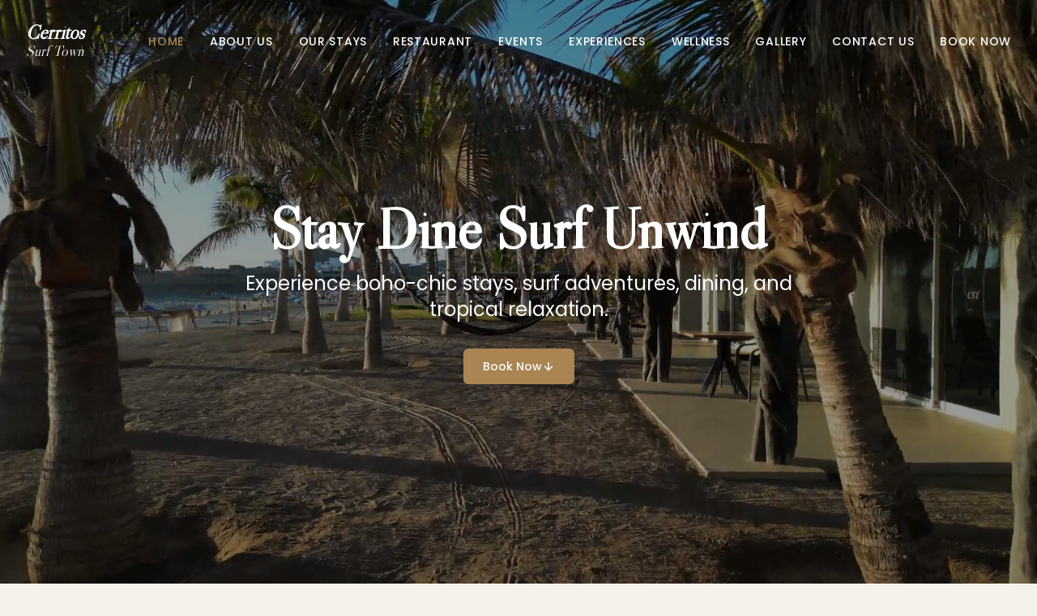

--- FILE ---
content_type: text/html
request_url: https://www.cerritossurftown.com/
body_size: 561
content:
<!DOCTYPE html>
<html lang="en">
  <head>
    <meta charset="UTF-8" />
    <meta name="viewport" content="width=device-width, initial-scale=1.0" />
    <title>Cerritos Surf Town Hotel | Beachfront Stays in Baja California Sur</title>
    <meta name="description" content="Discover Cerritos Surf Town Hotel – your perfect beachfront escape in Baja California Sur. Book boutique-style stays, enjoy surfing, wellness, and seaside dining." />
    <meta name="author" content="Cerritos Surf Town Hotel" />

    <meta property="og:title" content="Cerritos Surf Town Hotel | Beachfront Stays in Baja California Sur" />
    <meta property="og:description" content="Stay steps from the beach at Cerritos Surf Town Hotel. Enjoy laid-back luxury, ocean views, and Baja’s top surf destination." />
    <meta property="og:type" content="website" />
    <meta property="og:image" content="https://dimgrey-woodcock-421224.hostingersite.com/wp-content/uploads/2025/05/DJI_0852-1-scaled.jpg" />

    <meta name="twitter:card" content="summary_large_image" />
    <meta name="twitter:site" content="@cerritossurftown" />
    <meta name="twitter:image" content="https://dimgrey-woodcock-421224.hostingersite.com/wp-content/uploads/2025/05/DJI_0852-1-scaled.jpg" />
    <meta name="twitter:image:alt" content="Cerritos Surf Town Hotel beachfront resort in Baja California Sur" />
    <link rel="canonical" href="https://cerritossurftown.com/" />
    <meta name="keywords" content="Cerritos Surf Town, beachfront hotel Baja, surfing hotel, Cerritos beach resort, boutique hotel Mexico" />
    <link rel="preload" as="image" href="https://dimgrey-woodcock-421224.hostingersite.com/wp-content/uploads/2025/05/DJI_0852-1-scaled.jpg" />
    <link rel="icon" href="/favicon.ico" type="image/x-icon" />
    <meta name="theme-color" content="#1a202c" />
    <meta property="og:see_also" content="https://www.instagram.com/cerritossurftown/" />
    <script type="module" crossorigin src="/assets/index-DcdKzNkr.js"></script>
    <link rel="stylesheet" crossorigin href="/assets/index-bH-4idgX.css">
  </head>

  <body data-region="emea" data-channelcode="CerritosSurfTownBeachHotelDIRECT">
    <div id="root"></div>
    <!-- IMPORTANT: DO NOT REMOVE THIS SCRIPT TAG OR THIS VERY COMMENT! -->
    <script src="https://cdn.gpteng.co/gptengineer.js" type="module"></script>
    <script src="https://widget.siteminder.com/ibe.min.js"></script>
  </body>
</html>


--- FILE ---
content_type: application/x-javascript
request_url: https://www.cerritossurftown.com/assets/index-DcdKzNkr.js
body_size: 143437
content:
var Nf=e=>{throw TypeError(e)};var Rl=(e,t,n)=>t.has(e)||Nf("Cannot "+n);var k=(e,t,n)=>(Rl(e,t,"read from private field"),n?n.call(e):t.get(e)),oe=(e,t,n)=>t.has(e)?Nf("Cannot add the same private member more than once"):t instanceof WeakSet?t.add(e):t.set(e,n),Q=(e,t,n,r)=>(Rl(e,t,"write to private field"),r?r.call(e,n):t.set(e,n),n),Ge=(e,t,n)=>(Rl(e,t,"access private method"),n);var xi=(e,t,n,r)=>({set _(o){Q(e,t,o,n)},get _(){return k(e,t,r)}});function bx(e,t){for(var n=0;n<t.length;n++){const r=t[n];if(typeof r!="string"&&!Array.isArray(r)){for(const o in r)if(o!=="default"&&!(o in e)){const s=Object.getOwnPropertyDescriptor(r,o);s&&Object.defineProperty(e,o,s.get?s:{enumerable:!0,get:()=>r[o]})}}}return Object.freeze(Object.defineProperty(e,Symbol.toStringTag,{value:"Module"}))}(function(){const t=document.createElement("link").relList;if(t&&t.supports&&t.supports("modulepreload"))return;for(const o of document.querySelectorAll('link[rel="modulepreload"]'))r(o);new MutationObserver(o=>{for(const s of o)if(s.type==="childList")for(const i of s.addedNodes)i.tagName==="LINK"&&i.rel==="modulepreload"&&r(i)}).observe(document,{childList:!0,subtree:!0});function n(o){const s={};return o.integrity&&(s.integrity=o.integrity),o.referrerPolicy&&(s.referrerPolicy=o.referrerPolicy),o.crossOrigin==="use-credentials"?s.credentials="include":o.crossOrigin==="anonymous"?s.credentials="omit":s.credentials="same-origin",s}function r(o){if(o.ep)return;o.ep=!0;const s=n(o);fetch(o.href,s)}})();function Wo(e){return e&&e.__esModule&&Object.prototype.hasOwnProperty.call(e,"default")?e.default:e}var Wm={exports:{}},Ya={},Hm={exports:{}},X={};/**
 * @license React
 * react.production.min.js
 *
 * Copyright (c) Facebook, Inc. and its affiliates.
 *
 * This source code is licensed under the MIT license found in the
 * LICENSE file in the root directory of this source tree.
 */var ai=Symbol.for("react.element"),Sx=Symbol.for("react.portal"),Nx=Symbol.for("react.fragment"),jx=Symbol.for("react.strict_mode"),Cx=Symbol.for("react.profiler"),Ex=Symbol.for("react.provider"),Tx=Symbol.for("react.context"),kx=Symbol.for("react.forward_ref"),Rx=Symbol.for("react.suspense"),_x=Symbol.for("react.memo"),Ax=Symbol.for("react.lazy"),jf=Symbol.iterator;function Ox(e){return e===null||typeof e!="object"?null:(e=jf&&e[jf]||e["@@iterator"],typeof e=="function"?e:null)}var Vm={isMounted:function(){return!1},enqueueForceUpdate:function(){},enqueueReplaceState:function(){},enqueueSetState:function(){}},Gm=Object.assign,Ym={};function Ho(e,t,n){this.props=e,this.context=t,this.refs=Ym,this.updater=n||Vm}Ho.prototype.isReactComponent={};Ho.prototype.setState=function(e,t){if(typeof e!="object"&&typeof e!="function"&&e!=null)throw Error("setState(...): takes an object of state variables to update or a function which returns an object of state variables.");this.updater.enqueueSetState(this,e,t,"setState")};Ho.prototype.forceUpdate=function(e){this.updater.enqueueForceUpdate(this,e,"forceUpdate")};function Km(){}Km.prototype=Ho.prototype;function Bu(e,t,n){this.props=e,this.context=t,this.refs=Ym,this.updater=n||Vm}var $u=Bu.prototype=new Km;$u.constructor=Bu;Gm($u,Ho.prototype);$u.isPureReactComponent=!0;var Cf=Array.isArray,qm=Object.prototype.hasOwnProperty,zu={current:null},Qm={key:!0,ref:!0,__self:!0,__source:!0};function Xm(e,t,n){var r,o={},s=null,i=null;if(t!=null)for(r in t.ref!==void 0&&(i=t.ref),t.key!==void 0&&(s=""+t.key),t)qm.call(t,r)&&!Qm.hasOwnProperty(r)&&(o[r]=t[r]);var l=arguments.length-2;if(l===1)o.children=n;else if(1<l){for(var c=Array(l),u=0;u<l;u++)c[u]=arguments[u+2];o.children=c}if(e&&e.defaultProps)for(r in l=e.defaultProps,l)o[r]===void 0&&(o[r]=l[r]);return{$$typeof:ai,type:e,key:s,ref:i,props:o,_owner:zu.current}}function Px(e,t){return{$$typeof:ai,type:e.type,key:t,ref:e.ref,props:e.props,_owner:e._owner}}function Uu(e){return typeof e=="object"&&e!==null&&e.$$typeof===ai}function Mx(e){var t={"=":"=0",":":"=2"};return"$"+e.replace(/[=:]/g,function(n){return t[n]})}var Ef=/\/+/g;function _l(e,t){return typeof e=="object"&&e!==null&&e.key!=null?Mx(""+e.key):t.toString(36)}function Yi(e,t,n,r,o){var s=typeof e;(s==="undefined"||s==="boolean")&&(e=null);var i=!1;if(e===null)i=!0;else switch(s){case"string":case"number":i=!0;break;case"object":switch(e.$$typeof){case ai:case Sx:i=!0}}if(i)return i=e,o=o(i),e=r===""?"."+_l(i,0):r,Cf(o)?(n="",e!=null&&(n=e.replace(Ef,"$&/")+"/"),Yi(o,t,n,"",function(u){return u})):o!=null&&(Uu(o)&&(o=Px(o,n+(!o.key||i&&i.key===o.key?"":(""+o.key).replace(Ef,"$&/")+"/")+e)),t.push(o)),1;if(i=0,r=r===""?".":r+":",Cf(e))for(var l=0;l<e.length;l++){s=e[l];var c=r+_l(s,l);i+=Yi(s,t,n,c,o)}else if(c=Ox(e),typeof c=="function")for(e=c.call(e),l=0;!(s=e.next()).done;)s=s.value,c=r+_l(s,l++),i+=Yi(s,t,n,c,o);else if(s==="object")throw t=String(e),Error("Objects are not valid as a React child (found: "+(t==="[object Object]"?"object with keys {"+Object.keys(e).join(", ")+"}":t)+"). If you meant to render a collection of children, use an array instead.");return i}function wi(e,t,n){if(e==null)return e;var r=[],o=0;return Yi(e,r,"","",function(s){return t.call(n,s,o++)}),r}function Lx(e){if(e._status===-1){var t=e._result;t=t(),t.then(function(n){(e._status===0||e._status===-1)&&(e._status=1,e._result=n)},function(n){(e._status===0||e._status===-1)&&(e._status=2,e._result=n)}),e._status===-1&&(e._status=0,e._result=t)}if(e._status===1)return e._result.default;throw e._result}var nt={current:null},Ki={transition:null},Ix={ReactCurrentDispatcher:nt,ReactCurrentBatchConfig:Ki,ReactCurrentOwner:zu};function Jm(){throw Error("act(...) is not supported in production builds of React.")}X.Children={map:wi,forEach:function(e,t,n){wi(e,function(){t.apply(this,arguments)},n)},count:function(e){var t=0;return wi(e,function(){t++}),t},toArray:function(e){return wi(e,function(t){return t})||[]},only:function(e){if(!Uu(e))throw Error("React.Children.only expected to receive a single React element child.");return e}};X.Component=Ho;X.Fragment=Nx;X.Profiler=Cx;X.PureComponent=Bu;X.StrictMode=jx;X.Suspense=Rx;X.__SECRET_INTERNALS_DO_NOT_USE_OR_YOU_WILL_BE_FIRED=Ix;X.act=Jm;X.cloneElement=function(e,t,n){if(e==null)throw Error("React.cloneElement(...): The argument must be a React element, but you passed "+e+".");var r=Gm({},e.props),o=e.key,s=e.ref,i=e._owner;if(t!=null){if(t.ref!==void 0&&(s=t.ref,i=zu.current),t.key!==void 0&&(o=""+t.key),e.type&&e.type.defaultProps)var l=e.type.defaultProps;for(c in t)qm.call(t,c)&&!Qm.hasOwnProperty(c)&&(r[c]=t[c]===void 0&&l!==void 0?l[c]:t[c])}var c=arguments.length-2;if(c===1)r.children=n;else if(1<c){l=Array(c);for(var u=0;u<c;u++)l[u]=arguments[u+2];r.children=l}return{$$typeof:ai,type:e.type,key:o,ref:s,props:r,_owner:i}};X.createContext=function(e){return e={$$typeof:Tx,_currentValue:e,_currentValue2:e,_threadCount:0,Provider:null,Consumer:null,_defaultValue:null,_globalName:null},e.Provider={$$typeof:Ex,_context:e},e.Consumer=e};X.createElement=Xm;X.createFactory=function(e){var t=Xm.bind(null,e);return t.type=e,t};X.createRef=function(){return{current:null}};X.forwardRef=function(e){return{$$typeof:kx,render:e}};X.isValidElement=Uu;X.lazy=function(e){return{$$typeof:Ax,_payload:{_status:-1,_result:e},_init:Lx}};X.memo=function(e,t){return{$$typeof:_x,type:e,compare:t===void 0?null:t}};X.startTransition=function(e){var t=Ki.transition;Ki.transition={};try{e()}finally{Ki.transition=t}};X.unstable_act=Jm;X.useCallback=function(e,t){return nt.current.useCallback(e,t)};X.useContext=function(e){return nt.current.useContext(e)};X.useDebugValue=function(){};X.useDeferredValue=function(e){return nt.current.useDeferredValue(e)};X.useEffect=function(e,t){return nt.current.useEffect(e,t)};X.useId=function(){return nt.current.useId()};X.useImperativeHandle=function(e,t,n){return nt.current.useImperativeHandle(e,t,n)};X.useInsertionEffect=function(e,t){return nt.current.useInsertionEffect(e,t)};X.useLayoutEffect=function(e,t){return nt.current.useLayoutEffect(e,t)};X.useMemo=function(e,t){return nt.current.useMemo(e,t)};X.useReducer=function(e,t,n){return nt.current.useReducer(e,t,n)};X.useRef=function(e){return nt.current.useRef(e)};X.useState=function(e){return nt.current.useState(e)};X.useSyncExternalStore=function(e,t,n){return nt.current.useSyncExternalStore(e,t,n)};X.useTransition=function(){return nt.current.useTransition()};X.version="18.3.1";Hm.exports=X;var v=Hm.exports;const A=Wo(v),Zm=bx({__proto__:null,default:A},[v]);/**
 * @license React
 * react-jsx-runtime.production.min.js
 *
 * Copyright (c) Facebook, Inc. and its affiliates.
 *
 * This source code is licensed under the MIT license found in the
 * LICENSE file in the root directory of this source tree.
 */var Dx=v,Fx=Symbol.for("react.element"),Bx=Symbol.for("react.fragment"),$x=Object.prototype.hasOwnProperty,zx=Dx.__SECRET_INTERNALS_DO_NOT_USE_OR_YOU_WILL_BE_FIRED.ReactCurrentOwner,Ux={key:!0,ref:!0,__self:!0,__source:!0};function eh(e,t,n){var r,o={},s=null,i=null;n!==void 0&&(s=""+n),t.key!==void 0&&(s=""+t.key),t.ref!==void 0&&(i=t.ref);for(r in t)$x.call(t,r)&&!Ux.hasOwnProperty(r)&&(o[r]=t[r]);if(e&&e.defaultProps)for(r in t=e.defaultProps,t)o[r]===void 0&&(o[r]=t[r]);return{$$typeof:Fx,type:e,key:s,ref:i,props:o,_owner:zx.current}}Ya.Fragment=Bx;Ya.jsx=eh;Ya.jsxs=eh;Wm.exports=Ya;var a=Wm.exports,th={exports:{}},Ct={},nh={exports:{}},rh={};/**
 * @license React
 * scheduler.production.min.js
 *
 * Copyright (c) Facebook, Inc. and its affiliates.
 *
 * This source code is licensed under the MIT license found in the
 * LICENSE file in the root directory of this source tree.
 */(function(e){function t(T,P){var B=T.length;T.push(P);e:for(;0<B;){var D=B-1>>>1,U=T[D];if(0<o(U,P))T[D]=P,T[B]=U,B=D;else break e}}function n(T){return T.length===0?null:T[0]}function r(T){if(T.length===0)return null;var P=T[0],B=T.pop();if(B!==P){T[0]=B;e:for(var D=0,U=T.length,K=U>>>1;D<K;){var te=2*(D+1)-1,Me=T[te],J=te+1,me=T[J];if(0>o(Me,B))J<U&&0>o(me,Me)?(T[D]=me,T[J]=B,D=J):(T[D]=Me,T[te]=B,D=te);else if(J<U&&0>o(me,B))T[D]=me,T[J]=B,D=J;else break e}}return P}function o(T,P){var B=T.sortIndex-P.sortIndex;return B!==0?B:T.id-P.id}if(typeof performance=="object"&&typeof performance.now=="function"){var s=performance;e.unstable_now=function(){return s.now()}}else{var i=Date,l=i.now();e.unstable_now=function(){return i.now()-l}}var c=[],u=[],p=1,f=null,d=3,x=!1,y=!1,g=!1,b=typeof setTimeout=="function"?setTimeout:null,m=typeof clearTimeout=="function"?clearTimeout:null,h=typeof setImmediate<"u"?setImmediate:null;typeof navigator<"u"&&navigator.scheduling!==void 0&&navigator.scheduling.isInputPending!==void 0&&navigator.scheduling.isInputPending.bind(navigator.scheduling);function w(T){for(var P=n(u);P!==null;){if(P.callback===null)r(u);else if(P.startTime<=T)r(u),P.sortIndex=P.expirationTime,t(c,P);else break;P=n(u)}}function S(T){if(g=!1,w(T),!y)if(n(c)!==null)y=!0,$(N);else{var P=n(u);P!==null&&V(S,P.startTime-T)}}function N(T,P){y=!1,g&&(g=!1,m(E),E=-1),x=!0;var B=d;try{for(w(P),f=n(c);f!==null&&(!(f.expirationTime>P)||T&&!M());){var D=f.callback;if(typeof D=="function"){f.callback=null,d=f.priorityLevel;var U=D(f.expirationTime<=P);P=e.unstable_now(),typeof U=="function"?f.callback=U:f===n(c)&&r(c),w(P)}else r(c);f=n(c)}if(f!==null)var K=!0;else{var te=n(u);te!==null&&V(S,te.startTime-P),K=!1}return K}finally{f=null,d=B,x=!1}}var C=!1,j=null,E=-1,R=5,_=-1;function M(){return!(e.unstable_now()-_<R)}function I(){if(j!==null){var T=e.unstable_now();_=T;var P=!0;try{P=j(!0,T)}finally{P?W():(C=!1,j=null)}}else C=!1}var W;if(typeof h=="function")W=function(){h(I)};else if(typeof MessageChannel<"u"){var L=new MessageChannel,H=L.port2;L.port1.onmessage=I,W=function(){H.postMessage(null)}}else W=function(){b(I,0)};function $(T){j=T,C||(C=!0,W())}function V(T,P){E=b(function(){T(e.unstable_now())},P)}e.unstable_IdlePriority=5,e.unstable_ImmediatePriority=1,e.unstable_LowPriority=4,e.unstable_NormalPriority=3,e.unstable_Profiling=null,e.unstable_UserBlockingPriority=2,e.unstable_cancelCallback=function(T){T.callback=null},e.unstable_continueExecution=function(){y||x||(y=!0,$(N))},e.unstable_forceFrameRate=function(T){0>T||125<T?console.error("forceFrameRate takes a positive int between 0 and 125, forcing frame rates higher than 125 fps is not supported"):R=0<T?Math.floor(1e3/T):5},e.unstable_getCurrentPriorityLevel=function(){return d},e.unstable_getFirstCallbackNode=function(){return n(c)},e.unstable_next=function(T){switch(d){case 1:case 2:case 3:var P=3;break;default:P=d}var B=d;d=P;try{return T()}finally{d=B}},e.unstable_pauseExecution=function(){},e.unstable_requestPaint=function(){},e.unstable_runWithPriority=function(T,P){switch(T){case 1:case 2:case 3:case 4:case 5:break;default:T=3}var B=d;d=T;try{return P()}finally{d=B}},e.unstable_scheduleCallback=function(T,P,B){var D=e.unstable_now();switch(typeof B=="object"&&B!==null?(B=B.delay,B=typeof B=="number"&&0<B?D+B:D):B=D,T){case 1:var U=-1;break;case 2:U=250;break;case 5:U=1073741823;break;case 4:U=1e4;break;default:U=5e3}return U=B+U,T={id:p++,callback:P,priorityLevel:T,startTime:B,expirationTime:U,sortIndex:-1},B>D?(T.sortIndex=B,t(u,T),n(c)===null&&T===n(u)&&(g?(m(E),E=-1):g=!0,V(S,B-D))):(T.sortIndex=U,t(c,T),y||x||(y=!0,$(N))),T},e.unstable_shouldYield=M,e.unstable_wrapCallback=function(T){var P=d;return function(){var B=d;d=P;try{return T.apply(this,arguments)}finally{d=B}}}})(rh);nh.exports=rh;var Wx=nh.exports;/**
 * @license React
 * react-dom.production.min.js
 *
 * Copyright (c) Facebook, Inc. and its affiliates.
 *
 * This source code is licensed under the MIT license found in the
 * LICENSE file in the root directory of this source tree.
 */var Hx=v,Nt=Wx;function O(e){for(var t="https://reactjs.org/docs/error-decoder.html?invariant="+e,n=1;n<arguments.length;n++)t+="&args[]="+encodeURIComponent(arguments[n]);return"Minified React error #"+e+"; visit "+t+" for the full message or use the non-minified dev environment for full errors and additional helpful warnings."}var oh=new Set,Os={};function Ur(e,t){Po(e,t),Po(e+"Capture",t)}function Po(e,t){for(Os[e]=t,e=0;e<t.length;e++)oh.add(t[e])}var wn=!(typeof window>"u"||typeof window.document>"u"||typeof window.document.createElement>"u"),wc=Object.prototype.hasOwnProperty,Vx=/^[:A-Z_a-z\u00C0-\u00D6\u00D8-\u00F6\u00F8-\u02FF\u0370-\u037D\u037F-\u1FFF\u200C-\u200D\u2070-\u218F\u2C00-\u2FEF\u3001-\uD7FF\uF900-\uFDCF\uFDF0-\uFFFD][:A-Z_a-z\u00C0-\u00D6\u00D8-\u00F6\u00F8-\u02FF\u0370-\u037D\u037F-\u1FFF\u200C-\u200D\u2070-\u218F\u2C00-\u2FEF\u3001-\uD7FF\uF900-\uFDCF\uFDF0-\uFFFD\-.0-9\u00B7\u0300-\u036F\u203F-\u2040]*$/,Tf={},kf={};function Gx(e){return wc.call(kf,e)?!0:wc.call(Tf,e)?!1:Vx.test(e)?kf[e]=!0:(Tf[e]=!0,!1)}function Yx(e,t,n,r){if(n!==null&&n.type===0)return!1;switch(typeof t){case"function":case"symbol":return!0;case"boolean":return r?!1:n!==null?!n.acceptsBooleans:(e=e.toLowerCase().slice(0,5),e!=="data-"&&e!=="aria-");default:return!1}}function Kx(e,t,n,r){if(t===null||typeof t>"u"||Yx(e,t,n,r))return!0;if(r)return!1;if(n!==null)switch(n.type){case 3:return!t;case 4:return t===!1;case 5:return isNaN(t);case 6:return isNaN(t)||1>t}return!1}function rt(e,t,n,r,o,s,i){this.acceptsBooleans=t===2||t===3||t===4,this.attributeName=r,this.attributeNamespace=o,this.mustUseProperty=n,this.propertyName=e,this.type=t,this.sanitizeURL=s,this.removeEmptyString=i}var Ve={};"children dangerouslySetInnerHTML defaultValue defaultChecked innerHTML suppressContentEditableWarning suppressHydrationWarning style".split(" ").forEach(function(e){Ve[e]=new rt(e,0,!1,e,null,!1,!1)});[["acceptCharset","accept-charset"],["className","class"],["htmlFor","for"],["httpEquiv","http-equiv"]].forEach(function(e){var t=e[0];Ve[t]=new rt(t,1,!1,e[1],null,!1,!1)});["contentEditable","draggable","spellCheck","value"].forEach(function(e){Ve[e]=new rt(e,2,!1,e.toLowerCase(),null,!1,!1)});["autoReverse","externalResourcesRequired","focusable","preserveAlpha"].forEach(function(e){Ve[e]=new rt(e,2,!1,e,null,!1,!1)});"allowFullScreen async autoFocus autoPlay controls default defer disabled disablePictureInPicture disableRemotePlayback formNoValidate hidden loop noModule noValidate open playsInline readOnly required reversed scoped seamless itemScope".split(" ").forEach(function(e){Ve[e]=new rt(e,3,!1,e.toLowerCase(),null,!1,!1)});["checked","multiple","muted","selected"].forEach(function(e){Ve[e]=new rt(e,3,!0,e,null,!1,!1)});["capture","download"].forEach(function(e){Ve[e]=new rt(e,4,!1,e,null,!1,!1)});["cols","rows","size","span"].forEach(function(e){Ve[e]=new rt(e,6,!1,e,null,!1,!1)});["rowSpan","start"].forEach(function(e){Ve[e]=new rt(e,5,!1,e.toLowerCase(),null,!1,!1)});var Wu=/[\-:]([a-z])/g;function Hu(e){return e[1].toUpperCase()}"accent-height alignment-baseline arabic-form baseline-shift cap-height clip-path clip-rule color-interpolation color-interpolation-filters color-profile color-rendering dominant-baseline enable-background fill-opacity fill-rule flood-color flood-opacity font-family font-size font-size-adjust font-stretch font-style font-variant font-weight glyph-name glyph-orientation-horizontal glyph-orientation-vertical horiz-adv-x horiz-origin-x image-rendering letter-spacing lighting-color marker-end marker-mid marker-start overline-position overline-thickness paint-order panose-1 pointer-events rendering-intent shape-rendering stop-color stop-opacity strikethrough-position strikethrough-thickness stroke-dasharray stroke-dashoffset stroke-linecap stroke-linejoin stroke-miterlimit stroke-opacity stroke-width text-anchor text-decoration text-rendering underline-position underline-thickness unicode-bidi unicode-range units-per-em v-alphabetic v-hanging v-ideographic v-mathematical vector-effect vert-adv-y vert-origin-x vert-origin-y word-spacing writing-mode xmlns:xlink x-height".split(" ").forEach(function(e){var t=e.replace(Wu,Hu);Ve[t]=new rt(t,1,!1,e,null,!1,!1)});"xlink:actuate xlink:arcrole xlink:role xlink:show xlink:title xlink:type".split(" ").forEach(function(e){var t=e.replace(Wu,Hu);Ve[t]=new rt(t,1,!1,e,"http://www.w3.org/1999/xlink",!1,!1)});["xml:base","xml:lang","xml:space"].forEach(function(e){var t=e.replace(Wu,Hu);Ve[t]=new rt(t,1,!1,e,"http://www.w3.org/XML/1998/namespace",!1,!1)});["tabIndex","crossOrigin"].forEach(function(e){Ve[e]=new rt(e,1,!1,e.toLowerCase(),null,!1,!1)});Ve.xlinkHref=new rt("xlinkHref",1,!1,"xlink:href","http://www.w3.org/1999/xlink",!0,!1);["src","href","action","formAction"].forEach(function(e){Ve[e]=new rt(e,1,!1,e.toLowerCase(),null,!0,!0)});function Vu(e,t,n,r){var o=Ve.hasOwnProperty(t)?Ve[t]:null;(o!==null?o.type!==0:r||!(2<t.length)||t[0]!=="o"&&t[0]!=="O"||t[1]!=="n"&&t[1]!=="N")&&(Kx(t,n,o,r)&&(n=null),r||o===null?Gx(t)&&(n===null?e.removeAttribute(t):e.setAttribute(t,""+n)):o.mustUseProperty?e[o.propertyName]=n===null?o.type===3?!1:"":n:(t=o.attributeName,r=o.attributeNamespace,n===null?e.removeAttribute(t):(o=o.type,n=o===3||o===4&&n===!0?"":""+n,r?e.setAttributeNS(r,t,n):e.setAttribute(t,n))))}var Tn=Hx.__SECRET_INTERNALS_DO_NOT_USE_OR_YOU_WILL_BE_FIRED,bi=Symbol.for("react.element"),to=Symbol.for("react.portal"),no=Symbol.for("react.fragment"),Gu=Symbol.for("react.strict_mode"),bc=Symbol.for("react.profiler"),sh=Symbol.for("react.provider"),ih=Symbol.for("react.context"),Yu=Symbol.for("react.forward_ref"),Sc=Symbol.for("react.suspense"),Nc=Symbol.for("react.suspense_list"),Ku=Symbol.for("react.memo"),Fn=Symbol.for("react.lazy"),ah=Symbol.for("react.offscreen"),Rf=Symbol.iterator;function os(e){return e===null||typeof e!="object"?null:(e=Rf&&e[Rf]||e["@@iterator"],typeof e=="function"?e:null)}var Ce=Object.assign,Al;function gs(e){if(Al===void 0)try{throw Error()}catch(n){var t=n.stack.trim().match(/\n( *(at )?)/);Al=t&&t[1]||""}return`
`+Al+e}var Ol=!1;function Pl(e,t){if(!e||Ol)return"";Ol=!0;var n=Error.prepareStackTrace;Error.prepareStackTrace=void 0;try{if(t)if(t=function(){throw Error()},Object.defineProperty(t.prototype,"props",{set:function(){throw Error()}}),typeof Reflect=="object"&&Reflect.construct){try{Reflect.construct(t,[])}catch(u){var r=u}Reflect.construct(e,[],t)}else{try{t.call()}catch(u){r=u}e.call(t.prototype)}else{try{throw Error()}catch(u){r=u}e()}}catch(u){if(u&&r&&typeof u.stack=="string"){for(var o=u.stack.split(`
`),s=r.stack.split(`
`),i=o.length-1,l=s.length-1;1<=i&&0<=l&&o[i]!==s[l];)l--;for(;1<=i&&0<=l;i--,l--)if(o[i]!==s[l]){if(i!==1||l!==1)do if(i--,l--,0>l||o[i]!==s[l]){var c=`
`+o[i].replace(" at new "," at ");return e.displayName&&c.includes("<anonymous>")&&(c=c.replace("<anonymous>",e.displayName)),c}while(1<=i&&0<=l);break}}}finally{Ol=!1,Error.prepareStackTrace=n}return(e=e?e.displayName||e.name:"")?gs(e):""}function qx(e){switch(e.tag){case 5:return gs(e.type);case 16:return gs("Lazy");case 13:return gs("Suspense");case 19:return gs("SuspenseList");case 0:case 2:case 15:return e=Pl(e.type,!1),e;case 11:return e=Pl(e.type.render,!1),e;case 1:return e=Pl(e.type,!0),e;default:return""}}function jc(e){if(e==null)return null;if(typeof e=="function")return e.displayName||e.name||null;if(typeof e=="string")return e;switch(e){case no:return"Fragment";case to:return"Portal";case bc:return"Profiler";case Gu:return"StrictMode";case Sc:return"Suspense";case Nc:return"SuspenseList"}if(typeof e=="object")switch(e.$$typeof){case ih:return(e.displayName||"Context")+".Consumer";case sh:return(e._context.displayName||"Context")+".Provider";case Yu:var t=e.render;return e=e.displayName,e||(e=t.displayName||t.name||"",e=e!==""?"ForwardRef("+e+")":"ForwardRef"),e;case Ku:return t=e.displayName||null,t!==null?t:jc(e.type)||"Memo";case Fn:t=e._payload,e=e._init;try{return jc(e(t))}catch{}}return null}function Qx(e){var t=e.type;switch(e.tag){case 24:return"Cache";case 9:return(t.displayName||"Context")+".Consumer";case 10:return(t._context.displayName||"Context")+".Provider";case 18:return"DehydratedFragment";case 11:return e=t.render,e=e.displayName||e.name||"",t.displayName||(e!==""?"ForwardRef("+e+")":"ForwardRef");case 7:return"Fragment";case 5:return t;case 4:return"Portal";case 3:return"Root";case 6:return"Text";case 16:return jc(t);case 8:return t===Gu?"StrictMode":"Mode";case 22:return"Offscreen";case 12:return"Profiler";case 21:return"Scope";case 13:return"Suspense";case 19:return"SuspenseList";case 25:return"TracingMarker";case 1:case 0:case 17:case 2:case 14:case 15:if(typeof t=="function")return t.displayName||t.name||null;if(typeof t=="string")return t}return null}function sr(e){switch(typeof e){case"boolean":case"number":case"string":case"undefined":return e;case"object":return e;default:return""}}function lh(e){var t=e.type;return(e=e.nodeName)&&e.toLowerCase()==="input"&&(t==="checkbox"||t==="radio")}function Xx(e){var t=lh(e)?"checked":"value",n=Object.getOwnPropertyDescriptor(e.constructor.prototype,t),r=""+e[t];if(!e.hasOwnProperty(t)&&typeof n<"u"&&typeof n.get=="function"&&typeof n.set=="function"){var o=n.get,s=n.set;return Object.defineProperty(e,t,{configurable:!0,get:function(){return o.call(this)},set:function(i){r=""+i,s.call(this,i)}}),Object.defineProperty(e,t,{enumerable:n.enumerable}),{getValue:function(){return r},setValue:function(i){r=""+i},stopTracking:function(){e._valueTracker=null,delete e[t]}}}}function Si(e){e._valueTracker||(e._valueTracker=Xx(e))}function ch(e){if(!e)return!1;var t=e._valueTracker;if(!t)return!0;var n=t.getValue(),r="";return e&&(r=lh(e)?e.checked?"true":"false":e.value),e=r,e!==n?(t.setValue(e),!0):!1}function da(e){if(e=e||(typeof document<"u"?document:void 0),typeof e>"u")return null;try{return e.activeElement||e.body}catch{return e.body}}function Cc(e,t){var n=t.checked;return Ce({},t,{defaultChecked:void 0,defaultValue:void 0,value:void 0,checked:n??e._wrapperState.initialChecked})}function _f(e,t){var n=t.defaultValue==null?"":t.defaultValue,r=t.checked!=null?t.checked:t.defaultChecked;n=sr(t.value!=null?t.value:n),e._wrapperState={initialChecked:r,initialValue:n,controlled:t.type==="checkbox"||t.type==="radio"?t.checked!=null:t.value!=null}}function uh(e,t){t=t.checked,t!=null&&Vu(e,"checked",t,!1)}function Ec(e,t){uh(e,t);var n=sr(t.value),r=t.type;if(n!=null)r==="number"?(n===0&&e.value===""||e.value!=n)&&(e.value=""+n):e.value!==""+n&&(e.value=""+n);else if(r==="submit"||r==="reset"){e.removeAttribute("value");return}t.hasOwnProperty("value")?Tc(e,t.type,n):t.hasOwnProperty("defaultValue")&&Tc(e,t.type,sr(t.defaultValue)),t.checked==null&&t.defaultChecked!=null&&(e.defaultChecked=!!t.defaultChecked)}function Af(e,t,n){if(t.hasOwnProperty("value")||t.hasOwnProperty("defaultValue")){var r=t.type;if(!(r!=="submit"&&r!=="reset"||t.value!==void 0&&t.value!==null))return;t=""+e._wrapperState.initialValue,n||t===e.value||(e.value=t),e.defaultValue=t}n=e.name,n!==""&&(e.name=""),e.defaultChecked=!!e._wrapperState.initialChecked,n!==""&&(e.name=n)}function Tc(e,t,n){(t!=="number"||da(e.ownerDocument)!==e)&&(n==null?e.defaultValue=""+e._wrapperState.initialValue:e.defaultValue!==""+n&&(e.defaultValue=""+n))}var vs=Array.isArray;function mo(e,t,n,r){if(e=e.options,t){t={};for(var o=0;o<n.length;o++)t["$"+n[o]]=!0;for(n=0;n<e.length;n++)o=t.hasOwnProperty("$"+e[n].value),e[n].selected!==o&&(e[n].selected=o),o&&r&&(e[n].defaultSelected=!0)}else{for(n=""+sr(n),t=null,o=0;o<e.length;o++){if(e[o].value===n){e[o].selected=!0,r&&(e[o].defaultSelected=!0);return}t!==null||e[o].disabled||(t=e[o])}t!==null&&(t.selected=!0)}}function kc(e,t){if(t.dangerouslySetInnerHTML!=null)throw Error(O(91));return Ce({},t,{value:void 0,defaultValue:void 0,children:""+e._wrapperState.initialValue})}function Of(e,t){var n=t.value;if(n==null){if(n=t.children,t=t.defaultValue,n!=null){if(t!=null)throw Error(O(92));if(vs(n)){if(1<n.length)throw Error(O(93));n=n[0]}t=n}t==null&&(t=""),n=t}e._wrapperState={initialValue:sr(n)}}function dh(e,t){var n=sr(t.value),r=sr(t.defaultValue);n!=null&&(n=""+n,n!==e.value&&(e.value=n),t.defaultValue==null&&e.defaultValue!==n&&(e.defaultValue=n)),r!=null&&(e.defaultValue=""+r)}function Pf(e){var t=e.textContent;t===e._wrapperState.initialValue&&t!==""&&t!==null&&(e.value=t)}function fh(e){switch(e){case"svg":return"http://www.w3.org/2000/svg";case"math":return"http://www.w3.org/1998/Math/MathML";default:return"http://www.w3.org/1999/xhtml"}}function Rc(e,t){return e==null||e==="http://www.w3.org/1999/xhtml"?fh(t):e==="http://www.w3.org/2000/svg"&&t==="foreignObject"?"http://www.w3.org/1999/xhtml":e}var Ni,ph=function(e){return typeof MSApp<"u"&&MSApp.execUnsafeLocalFunction?function(t,n,r,o){MSApp.execUnsafeLocalFunction(function(){return e(t,n,r,o)})}:e}(function(e,t){if(e.namespaceURI!=="http://www.w3.org/2000/svg"||"innerHTML"in e)e.innerHTML=t;else{for(Ni=Ni||document.createElement("div"),Ni.innerHTML="<svg>"+t.valueOf().toString()+"</svg>",t=Ni.firstChild;e.firstChild;)e.removeChild(e.firstChild);for(;t.firstChild;)e.appendChild(t.firstChild)}});function Ps(e,t){if(t){var n=e.firstChild;if(n&&n===e.lastChild&&n.nodeType===3){n.nodeValue=t;return}}e.textContent=t}var bs={animationIterationCount:!0,aspectRatio:!0,borderImageOutset:!0,borderImageSlice:!0,borderImageWidth:!0,boxFlex:!0,boxFlexGroup:!0,boxOrdinalGroup:!0,columnCount:!0,columns:!0,flex:!0,flexGrow:!0,flexPositive:!0,flexShrink:!0,flexNegative:!0,flexOrder:!0,gridArea:!0,gridRow:!0,gridRowEnd:!0,gridRowSpan:!0,gridRowStart:!0,gridColumn:!0,gridColumnEnd:!0,gridColumnSpan:!0,gridColumnStart:!0,fontWeight:!0,lineClamp:!0,lineHeight:!0,opacity:!0,order:!0,orphans:!0,tabSize:!0,widows:!0,zIndex:!0,zoom:!0,fillOpacity:!0,floodOpacity:!0,stopOpacity:!0,strokeDasharray:!0,strokeDashoffset:!0,strokeMiterlimit:!0,strokeOpacity:!0,strokeWidth:!0},Jx=["Webkit","ms","Moz","O"];Object.keys(bs).forEach(function(e){Jx.forEach(function(t){t=t+e.charAt(0).toUpperCase()+e.substring(1),bs[t]=bs[e]})});function mh(e,t,n){return t==null||typeof t=="boolean"||t===""?"":n||typeof t!="number"||t===0||bs.hasOwnProperty(e)&&bs[e]?(""+t).trim():t+"px"}function hh(e,t){e=e.style;for(var n in t)if(t.hasOwnProperty(n)){var r=n.indexOf("--")===0,o=mh(n,t[n],r);n==="float"&&(n="cssFloat"),r?e.setProperty(n,o):e[n]=o}}var Zx=Ce({menuitem:!0},{area:!0,base:!0,br:!0,col:!0,embed:!0,hr:!0,img:!0,input:!0,keygen:!0,link:!0,meta:!0,param:!0,source:!0,track:!0,wbr:!0});function _c(e,t){if(t){if(Zx[e]&&(t.children!=null||t.dangerouslySetInnerHTML!=null))throw Error(O(137,e));if(t.dangerouslySetInnerHTML!=null){if(t.children!=null)throw Error(O(60));if(typeof t.dangerouslySetInnerHTML!="object"||!("__html"in t.dangerouslySetInnerHTML))throw Error(O(61))}if(t.style!=null&&typeof t.style!="object")throw Error(O(62))}}function Ac(e,t){if(e.indexOf("-")===-1)return typeof t.is=="string";switch(e){case"annotation-xml":case"color-profile":case"font-face":case"font-face-src":case"font-face-uri":case"font-face-format":case"font-face-name":case"missing-glyph":return!1;default:return!0}}var Oc=null;function qu(e){return e=e.target||e.srcElement||window,e.correspondingUseElement&&(e=e.correspondingUseElement),e.nodeType===3?e.parentNode:e}var Pc=null,ho=null,go=null;function Mf(e){if(e=ui(e)){if(typeof Pc!="function")throw Error(O(280));var t=e.stateNode;t&&(t=Ja(t),Pc(e.stateNode,e.type,t))}}function gh(e){ho?go?go.push(e):go=[e]:ho=e}function vh(){if(ho){var e=ho,t=go;if(go=ho=null,Mf(e),t)for(e=0;e<t.length;e++)Mf(t[e])}}function yh(e,t){return e(t)}function xh(){}var Ml=!1;function wh(e,t,n){if(Ml)return e(t,n);Ml=!0;try{return yh(e,t,n)}finally{Ml=!1,(ho!==null||go!==null)&&(xh(),vh())}}function Ms(e,t){var n=e.stateNode;if(n===null)return null;var r=Ja(n);if(r===null)return null;n=r[t];e:switch(t){case"onClick":case"onClickCapture":case"onDoubleClick":case"onDoubleClickCapture":case"onMouseDown":case"onMouseDownCapture":case"onMouseMove":case"onMouseMoveCapture":case"onMouseUp":case"onMouseUpCapture":case"onMouseEnter":(r=!r.disabled)||(e=e.type,r=!(e==="button"||e==="input"||e==="select"||e==="textarea")),e=!r;break e;default:e=!1}if(e)return null;if(n&&typeof n!="function")throw Error(O(231,t,typeof n));return n}var Mc=!1;if(wn)try{var ss={};Object.defineProperty(ss,"passive",{get:function(){Mc=!0}}),window.addEventListener("test",ss,ss),window.removeEventListener("test",ss,ss)}catch{Mc=!1}function ew(e,t,n,r,o,s,i,l,c){var u=Array.prototype.slice.call(arguments,3);try{t.apply(n,u)}catch(p){this.onError(p)}}var Ss=!1,fa=null,pa=!1,Lc=null,tw={onError:function(e){Ss=!0,fa=e}};function nw(e,t,n,r,o,s,i,l,c){Ss=!1,fa=null,ew.apply(tw,arguments)}function rw(e,t,n,r,o,s,i,l,c){if(nw.apply(this,arguments),Ss){if(Ss){var u=fa;Ss=!1,fa=null}else throw Error(O(198));pa||(pa=!0,Lc=u)}}function Wr(e){var t=e,n=e;if(e.alternate)for(;t.return;)t=t.return;else{e=t;do t=e,t.flags&4098&&(n=t.return),e=t.return;while(e)}return t.tag===3?n:null}function bh(e){if(e.tag===13){var t=e.memoizedState;if(t===null&&(e=e.alternate,e!==null&&(t=e.memoizedState)),t!==null)return t.dehydrated}return null}function Lf(e){if(Wr(e)!==e)throw Error(O(188))}function ow(e){var t=e.alternate;if(!t){if(t=Wr(e),t===null)throw Error(O(188));return t!==e?null:e}for(var n=e,r=t;;){var o=n.return;if(o===null)break;var s=o.alternate;if(s===null){if(r=o.return,r!==null){n=r;continue}break}if(o.child===s.child){for(s=o.child;s;){if(s===n)return Lf(o),e;if(s===r)return Lf(o),t;s=s.sibling}throw Error(O(188))}if(n.return!==r.return)n=o,r=s;else{for(var i=!1,l=o.child;l;){if(l===n){i=!0,n=o,r=s;break}if(l===r){i=!0,r=o,n=s;break}l=l.sibling}if(!i){for(l=s.child;l;){if(l===n){i=!0,n=s,r=o;break}if(l===r){i=!0,r=s,n=o;break}l=l.sibling}if(!i)throw Error(O(189))}}if(n.alternate!==r)throw Error(O(190))}if(n.tag!==3)throw Error(O(188));return n.stateNode.current===n?e:t}function Sh(e){return e=ow(e),e!==null?Nh(e):null}function Nh(e){if(e.tag===5||e.tag===6)return e;for(e=e.child;e!==null;){var t=Nh(e);if(t!==null)return t;e=e.sibling}return null}var jh=Nt.unstable_scheduleCallback,If=Nt.unstable_cancelCallback,sw=Nt.unstable_shouldYield,iw=Nt.unstable_requestPaint,_e=Nt.unstable_now,aw=Nt.unstable_getCurrentPriorityLevel,Qu=Nt.unstable_ImmediatePriority,Ch=Nt.unstable_UserBlockingPriority,ma=Nt.unstable_NormalPriority,lw=Nt.unstable_LowPriority,Eh=Nt.unstable_IdlePriority,Ka=null,an=null;function cw(e){if(an&&typeof an.onCommitFiberRoot=="function")try{an.onCommitFiberRoot(Ka,e,void 0,(e.current.flags&128)===128)}catch{}}var Ht=Math.clz32?Math.clz32:fw,uw=Math.log,dw=Math.LN2;function fw(e){return e>>>=0,e===0?32:31-(uw(e)/dw|0)|0}var ji=64,Ci=4194304;function ys(e){switch(e&-e){case 1:return 1;case 2:return 2;case 4:return 4;case 8:return 8;case 16:return 16;case 32:return 32;case 64:case 128:case 256:case 512:case 1024:case 2048:case 4096:case 8192:case 16384:case 32768:case 65536:case 131072:case 262144:case 524288:case 1048576:case 2097152:return e&4194240;case 4194304:case 8388608:case 16777216:case 33554432:case 67108864:return e&130023424;case 134217728:return 134217728;case 268435456:return 268435456;case 536870912:return 536870912;case 1073741824:return 1073741824;default:return e}}function ha(e,t){var n=e.pendingLanes;if(n===0)return 0;var r=0,o=e.suspendedLanes,s=e.pingedLanes,i=n&268435455;if(i!==0){var l=i&~o;l!==0?r=ys(l):(s&=i,s!==0&&(r=ys(s)))}else i=n&~o,i!==0?r=ys(i):s!==0&&(r=ys(s));if(r===0)return 0;if(t!==0&&t!==r&&!(t&o)&&(o=r&-r,s=t&-t,o>=s||o===16&&(s&4194240)!==0))return t;if(r&4&&(r|=n&16),t=e.entangledLanes,t!==0)for(e=e.entanglements,t&=r;0<t;)n=31-Ht(t),o=1<<n,r|=e[n],t&=~o;return r}function pw(e,t){switch(e){case 1:case 2:case 4:return t+250;case 8:case 16:case 32:case 64:case 128:case 256:case 512:case 1024:case 2048:case 4096:case 8192:case 16384:case 32768:case 65536:case 131072:case 262144:case 524288:case 1048576:case 2097152:return t+5e3;case 4194304:case 8388608:case 16777216:case 33554432:case 67108864:return-1;case 134217728:case 268435456:case 536870912:case 1073741824:return-1;default:return-1}}function mw(e,t){for(var n=e.suspendedLanes,r=e.pingedLanes,o=e.expirationTimes,s=e.pendingLanes;0<s;){var i=31-Ht(s),l=1<<i,c=o[i];c===-1?(!(l&n)||l&r)&&(o[i]=pw(l,t)):c<=t&&(e.expiredLanes|=l),s&=~l}}function Ic(e){return e=e.pendingLanes&-1073741825,e!==0?e:e&1073741824?1073741824:0}function Th(){var e=ji;return ji<<=1,!(ji&4194240)&&(ji=64),e}function Ll(e){for(var t=[],n=0;31>n;n++)t.push(e);return t}function li(e,t,n){e.pendingLanes|=t,t!==536870912&&(e.suspendedLanes=0,e.pingedLanes=0),e=e.eventTimes,t=31-Ht(t),e[t]=n}function hw(e,t){var n=e.pendingLanes&~t;e.pendingLanes=t,e.suspendedLanes=0,e.pingedLanes=0,e.expiredLanes&=t,e.mutableReadLanes&=t,e.entangledLanes&=t,t=e.entanglements;var r=e.eventTimes;for(e=e.expirationTimes;0<n;){var o=31-Ht(n),s=1<<o;t[o]=0,r[o]=-1,e[o]=-1,n&=~s}}function Xu(e,t){var n=e.entangledLanes|=t;for(e=e.entanglements;n;){var r=31-Ht(n),o=1<<r;o&t|e[r]&t&&(e[r]|=t),n&=~o}}var ie=0;function kh(e){return e&=-e,1<e?4<e?e&268435455?16:536870912:4:1}var Rh,Ju,_h,Ah,Oh,Dc=!1,Ei=[],Qn=null,Xn=null,Jn=null,Ls=new Map,Is=new Map,$n=[],gw="mousedown mouseup touchcancel touchend touchstart auxclick dblclick pointercancel pointerdown pointerup dragend dragstart drop compositionend compositionstart keydown keypress keyup input textInput copy cut paste click change contextmenu reset submit".split(" ");function Df(e,t){switch(e){case"focusin":case"focusout":Qn=null;break;case"dragenter":case"dragleave":Xn=null;break;case"mouseover":case"mouseout":Jn=null;break;case"pointerover":case"pointerout":Ls.delete(t.pointerId);break;case"gotpointercapture":case"lostpointercapture":Is.delete(t.pointerId)}}function is(e,t,n,r,o,s){return e===null||e.nativeEvent!==s?(e={blockedOn:t,domEventName:n,eventSystemFlags:r,nativeEvent:s,targetContainers:[o]},t!==null&&(t=ui(t),t!==null&&Ju(t)),e):(e.eventSystemFlags|=r,t=e.targetContainers,o!==null&&t.indexOf(o)===-1&&t.push(o),e)}function vw(e,t,n,r,o){switch(t){case"focusin":return Qn=is(Qn,e,t,n,r,o),!0;case"dragenter":return Xn=is(Xn,e,t,n,r,o),!0;case"mouseover":return Jn=is(Jn,e,t,n,r,o),!0;case"pointerover":var s=o.pointerId;return Ls.set(s,is(Ls.get(s)||null,e,t,n,r,o)),!0;case"gotpointercapture":return s=o.pointerId,Is.set(s,is(Is.get(s)||null,e,t,n,r,o)),!0}return!1}function Ph(e){var t=Nr(e.target);if(t!==null){var n=Wr(t);if(n!==null){if(t=n.tag,t===13){if(t=bh(n),t!==null){e.blockedOn=t,Oh(e.priority,function(){_h(n)});return}}else if(t===3&&n.stateNode.current.memoizedState.isDehydrated){e.blockedOn=n.tag===3?n.stateNode.containerInfo:null;return}}}e.blockedOn=null}function qi(e){if(e.blockedOn!==null)return!1;for(var t=e.targetContainers;0<t.length;){var n=Fc(e.domEventName,e.eventSystemFlags,t[0],e.nativeEvent);if(n===null){n=e.nativeEvent;var r=new n.constructor(n.type,n);Oc=r,n.target.dispatchEvent(r),Oc=null}else return t=ui(n),t!==null&&Ju(t),e.blockedOn=n,!1;t.shift()}return!0}function Ff(e,t,n){qi(e)&&n.delete(t)}function yw(){Dc=!1,Qn!==null&&qi(Qn)&&(Qn=null),Xn!==null&&qi(Xn)&&(Xn=null),Jn!==null&&qi(Jn)&&(Jn=null),Ls.forEach(Ff),Is.forEach(Ff)}function as(e,t){e.blockedOn===t&&(e.blockedOn=null,Dc||(Dc=!0,Nt.unstable_scheduleCallback(Nt.unstable_NormalPriority,yw)))}function Ds(e){function t(o){return as(o,e)}if(0<Ei.length){as(Ei[0],e);for(var n=1;n<Ei.length;n++){var r=Ei[n];r.blockedOn===e&&(r.blockedOn=null)}}for(Qn!==null&&as(Qn,e),Xn!==null&&as(Xn,e),Jn!==null&&as(Jn,e),Ls.forEach(t),Is.forEach(t),n=0;n<$n.length;n++)r=$n[n],r.blockedOn===e&&(r.blockedOn=null);for(;0<$n.length&&(n=$n[0],n.blockedOn===null);)Ph(n),n.blockedOn===null&&$n.shift()}var vo=Tn.ReactCurrentBatchConfig,ga=!0;function xw(e,t,n,r){var o=ie,s=vo.transition;vo.transition=null;try{ie=1,Zu(e,t,n,r)}finally{ie=o,vo.transition=s}}function ww(e,t,n,r){var o=ie,s=vo.transition;vo.transition=null;try{ie=4,Zu(e,t,n,r)}finally{ie=o,vo.transition=s}}function Zu(e,t,n,r){if(ga){var o=Fc(e,t,n,r);if(o===null)Vl(e,t,r,va,n),Df(e,r);else if(vw(o,e,t,n,r))r.stopPropagation();else if(Df(e,r),t&4&&-1<gw.indexOf(e)){for(;o!==null;){var s=ui(o);if(s!==null&&Rh(s),s=Fc(e,t,n,r),s===null&&Vl(e,t,r,va,n),s===o)break;o=s}o!==null&&r.stopPropagation()}else Vl(e,t,r,null,n)}}var va=null;function Fc(e,t,n,r){if(va=null,e=qu(r),e=Nr(e),e!==null)if(t=Wr(e),t===null)e=null;else if(n=t.tag,n===13){if(e=bh(t),e!==null)return e;e=null}else if(n===3){if(t.stateNode.current.memoizedState.isDehydrated)return t.tag===3?t.stateNode.containerInfo:null;e=null}else t!==e&&(e=null);return va=e,null}function Mh(e){switch(e){case"cancel":case"click":case"close":case"contextmenu":case"copy":case"cut":case"auxclick":case"dblclick":case"dragend":case"dragstart":case"drop":case"focusin":case"focusout":case"input":case"invalid":case"keydown":case"keypress":case"keyup":case"mousedown":case"mouseup":case"paste":case"pause":case"play":case"pointercancel":case"pointerdown":case"pointerup":case"ratechange":case"reset":case"resize":case"seeked":case"submit":case"touchcancel":case"touchend":case"touchstart":case"volumechange":case"change":case"selectionchange":case"textInput":case"compositionstart":case"compositionend":case"compositionupdate":case"beforeblur":case"afterblur":case"beforeinput":case"blur":case"fullscreenchange":case"focus":case"hashchange":case"popstate":case"select":case"selectstart":return 1;case"drag":case"dragenter":case"dragexit":case"dragleave":case"dragover":case"mousemove":case"mouseout":case"mouseover":case"pointermove":case"pointerout":case"pointerover":case"scroll":case"toggle":case"touchmove":case"wheel":case"mouseenter":case"mouseleave":case"pointerenter":case"pointerleave":return 4;case"message":switch(aw()){case Qu:return 1;case Ch:return 4;case ma:case lw:return 16;case Eh:return 536870912;default:return 16}default:return 16}}var Yn=null,ed=null,Qi=null;function Lh(){if(Qi)return Qi;var e,t=ed,n=t.length,r,o="value"in Yn?Yn.value:Yn.textContent,s=o.length;for(e=0;e<n&&t[e]===o[e];e++);var i=n-e;for(r=1;r<=i&&t[n-r]===o[s-r];r++);return Qi=o.slice(e,1<r?1-r:void 0)}function Xi(e){var t=e.keyCode;return"charCode"in e?(e=e.charCode,e===0&&t===13&&(e=13)):e=t,e===10&&(e=13),32<=e||e===13?e:0}function Ti(){return!0}function Bf(){return!1}function Et(e){function t(n,r,o,s,i){this._reactName=n,this._targetInst=o,this.type=r,this.nativeEvent=s,this.target=i,this.currentTarget=null;for(var l in e)e.hasOwnProperty(l)&&(n=e[l],this[l]=n?n(s):s[l]);return this.isDefaultPrevented=(s.defaultPrevented!=null?s.defaultPrevented:s.returnValue===!1)?Ti:Bf,this.isPropagationStopped=Bf,this}return Ce(t.prototype,{preventDefault:function(){this.defaultPrevented=!0;var n=this.nativeEvent;n&&(n.preventDefault?n.preventDefault():typeof n.returnValue!="unknown"&&(n.returnValue=!1),this.isDefaultPrevented=Ti)},stopPropagation:function(){var n=this.nativeEvent;n&&(n.stopPropagation?n.stopPropagation():typeof n.cancelBubble!="unknown"&&(n.cancelBubble=!0),this.isPropagationStopped=Ti)},persist:function(){},isPersistent:Ti}),t}var Vo={eventPhase:0,bubbles:0,cancelable:0,timeStamp:function(e){return e.timeStamp||Date.now()},defaultPrevented:0,isTrusted:0},td=Et(Vo),ci=Ce({},Vo,{view:0,detail:0}),bw=Et(ci),Il,Dl,ls,qa=Ce({},ci,{screenX:0,screenY:0,clientX:0,clientY:0,pageX:0,pageY:0,ctrlKey:0,shiftKey:0,altKey:0,metaKey:0,getModifierState:nd,button:0,buttons:0,relatedTarget:function(e){return e.relatedTarget===void 0?e.fromElement===e.srcElement?e.toElement:e.fromElement:e.relatedTarget},movementX:function(e){return"movementX"in e?e.movementX:(e!==ls&&(ls&&e.type==="mousemove"?(Il=e.screenX-ls.screenX,Dl=e.screenY-ls.screenY):Dl=Il=0,ls=e),Il)},movementY:function(e){return"movementY"in e?e.movementY:Dl}}),$f=Et(qa),Sw=Ce({},qa,{dataTransfer:0}),Nw=Et(Sw),jw=Ce({},ci,{relatedTarget:0}),Fl=Et(jw),Cw=Ce({},Vo,{animationName:0,elapsedTime:0,pseudoElement:0}),Ew=Et(Cw),Tw=Ce({},Vo,{clipboardData:function(e){return"clipboardData"in e?e.clipboardData:window.clipboardData}}),kw=Et(Tw),Rw=Ce({},Vo,{data:0}),zf=Et(Rw),_w={Esc:"Escape",Spacebar:" ",Left:"ArrowLeft",Up:"ArrowUp",Right:"ArrowRight",Down:"ArrowDown",Del:"Delete",Win:"OS",Menu:"ContextMenu",Apps:"ContextMenu",Scroll:"ScrollLock",MozPrintableKey:"Unidentified"},Aw={8:"Backspace",9:"Tab",12:"Clear",13:"Enter",16:"Shift",17:"Control",18:"Alt",19:"Pause",20:"CapsLock",27:"Escape",32:" ",33:"PageUp",34:"PageDown",35:"End",36:"Home",37:"ArrowLeft",38:"ArrowUp",39:"ArrowRight",40:"ArrowDown",45:"Insert",46:"Delete",112:"F1",113:"F2",114:"F3",115:"F4",116:"F5",117:"F6",118:"F7",119:"F8",120:"F9",121:"F10",122:"F11",123:"F12",144:"NumLock",145:"ScrollLock",224:"Meta"},Ow={Alt:"altKey",Control:"ctrlKey",Meta:"metaKey",Shift:"shiftKey"};function Pw(e){var t=this.nativeEvent;return t.getModifierState?t.getModifierState(e):(e=Ow[e])?!!t[e]:!1}function nd(){return Pw}var Mw=Ce({},ci,{key:function(e){if(e.key){var t=_w[e.key]||e.key;if(t!=="Unidentified")return t}return e.type==="keypress"?(e=Xi(e),e===13?"Enter":String.fromCharCode(e)):e.type==="keydown"||e.type==="keyup"?Aw[e.keyCode]||"Unidentified":""},code:0,location:0,ctrlKey:0,shiftKey:0,altKey:0,metaKey:0,repeat:0,locale:0,getModifierState:nd,charCode:function(e){return e.type==="keypress"?Xi(e):0},keyCode:function(e){return e.type==="keydown"||e.type==="keyup"?e.keyCode:0},which:function(e){return e.type==="keypress"?Xi(e):e.type==="keydown"||e.type==="keyup"?e.keyCode:0}}),Lw=Et(Mw),Iw=Ce({},qa,{pointerId:0,width:0,height:0,pressure:0,tangentialPressure:0,tiltX:0,tiltY:0,twist:0,pointerType:0,isPrimary:0}),Uf=Et(Iw),Dw=Ce({},ci,{touches:0,targetTouches:0,changedTouches:0,altKey:0,metaKey:0,ctrlKey:0,shiftKey:0,getModifierState:nd}),Fw=Et(Dw),Bw=Ce({},Vo,{propertyName:0,elapsedTime:0,pseudoElement:0}),$w=Et(Bw),zw=Ce({},qa,{deltaX:function(e){return"deltaX"in e?e.deltaX:"wheelDeltaX"in e?-e.wheelDeltaX:0},deltaY:function(e){return"deltaY"in e?e.deltaY:"wheelDeltaY"in e?-e.wheelDeltaY:"wheelDelta"in e?-e.wheelDelta:0},deltaZ:0,deltaMode:0}),Uw=Et(zw),Ww=[9,13,27,32],rd=wn&&"CompositionEvent"in window,Ns=null;wn&&"documentMode"in document&&(Ns=document.documentMode);var Hw=wn&&"TextEvent"in window&&!Ns,Ih=wn&&(!rd||Ns&&8<Ns&&11>=Ns),Wf=" ",Hf=!1;function Dh(e,t){switch(e){case"keyup":return Ww.indexOf(t.keyCode)!==-1;case"keydown":return t.keyCode!==229;case"keypress":case"mousedown":case"focusout":return!0;default:return!1}}function Fh(e){return e=e.detail,typeof e=="object"&&"data"in e?e.data:null}var ro=!1;function Vw(e,t){switch(e){case"compositionend":return Fh(t);case"keypress":return t.which!==32?null:(Hf=!0,Wf);case"textInput":return e=t.data,e===Wf&&Hf?null:e;default:return null}}function Gw(e,t){if(ro)return e==="compositionend"||!rd&&Dh(e,t)?(e=Lh(),Qi=ed=Yn=null,ro=!1,e):null;switch(e){case"paste":return null;case"keypress":if(!(t.ctrlKey||t.altKey||t.metaKey)||t.ctrlKey&&t.altKey){if(t.char&&1<t.char.length)return t.char;if(t.which)return String.fromCharCode(t.which)}return null;case"compositionend":return Ih&&t.locale!=="ko"?null:t.data;default:return null}}var Yw={color:!0,date:!0,datetime:!0,"datetime-local":!0,email:!0,month:!0,number:!0,password:!0,range:!0,search:!0,tel:!0,text:!0,time:!0,url:!0,week:!0};function Vf(e){var t=e&&e.nodeName&&e.nodeName.toLowerCase();return t==="input"?!!Yw[e.type]:t==="textarea"}function Bh(e,t,n,r){gh(r),t=ya(t,"onChange"),0<t.length&&(n=new td("onChange","change",null,n,r),e.push({event:n,listeners:t}))}var js=null,Fs=null;function Kw(e){Qh(e,0)}function Qa(e){var t=io(e);if(ch(t))return e}function qw(e,t){if(e==="change")return t}var $h=!1;if(wn){var Bl;if(wn){var $l="oninput"in document;if(!$l){var Gf=document.createElement("div");Gf.setAttribute("oninput","return;"),$l=typeof Gf.oninput=="function"}Bl=$l}else Bl=!1;$h=Bl&&(!document.documentMode||9<document.documentMode)}function Yf(){js&&(js.detachEvent("onpropertychange",zh),Fs=js=null)}function zh(e){if(e.propertyName==="value"&&Qa(Fs)){var t=[];Bh(t,Fs,e,qu(e)),wh(Kw,t)}}function Qw(e,t,n){e==="focusin"?(Yf(),js=t,Fs=n,js.attachEvent("onpropertychange",zh)):e==="focusout"&&Yf()}function Xw(e){if(e==="selectionchange"||e==="keyup"||e==="keydown")return Qa(Fs)}function Jw(e,t){if(e==="click")return Qa(t)}function Zw(e,t){if(e==="input"||e==="change")return Qa(t)}function e1(e,t){return e===t&&(e!==0||1/e===1/t)||e!==e&&t!==t}var Yt=typeof Object.is=="function"?Object.is:e1;function Bs(e,t){if(Yt(e,t))return!0;if(typeof e!="object"||e===null||typeof t!="object"||t===null)return!1;var n=Object.keys(e),r=Object.keys(t);if(n.length!==r.length)return!1;for(r=0;r<n.length;r++){var o=n[r];if(!wc.call(t,o)||!Yt(e[o],t[o]))return!1}return!0}function Kf(e){for(;e&&e.firstChild;)e=e.firstChild;return e}function qf(e,t){var n=Kf(e);e=0;for(var r;n;){if(n.nodeType===3){if(r=e+n.textContent.length,e<=t&&r>=t)return{node:n,offset:t-e};e=r}e:{for(;n;){if(n.nextSibling){n=n.nextSibling;break e}n=n.parentNode}n=void 0}n=Kf(n)}}function Uh(e,t){return e&&t?e===t?!0:e&&e.nodeType===3?!1:t&&t.nodeType===3?Uh(e,t.parentNode):"contains"in e?e.contains(t):e.compareDocumentPosition?!!(e.compareDocumentPosition(t)&16):!1:!1}function Wh(){for(var e=window,t=da();t instanceof e.HTMLIFrameElement;){try{var n=typeof t.contentWindow.location.href=="string"}catch{n=!1}if(n)e=t.contentWindow;else break;t=da(e.document)}return t}function od(e){var t=e&&e.nodeName&&e.nodeName.toLowerCase();return t&&(t==="input"&&(e.type==="text"||e.type==="search"||e.type==="tel"||e.type==="url"||e.type==="password")||t==="textarea"||e.contentEditable==="true")}function t1(e){var t=Wh(),n=e.focusedElem,r=e.selectionRange;if(t!==n&&n&&n.ownerDocument&&Uh(n.ownerDocument.documentElement,n)){if(r!==null&&od(n)){if(t=r.start,e=r.end,e===void 0&&(e=t),"selectionStart"in n)n.selectionStart=t,n.selectionEnd=Math.min(e,n.value.length);else if(e=(t=n.ownerDocument||document)&&t.defaultView||window,e.getSelection){e=e.getSelection();var o=n.textContent.length,s=Math.min(r.start,o);r=r.end===void 0?s:Math.min(r.end,o),!e.extend&&s>r&&(o=r,r=s,s=o),o=qf(n,s);var i=qf(n,r);o&&i&&(e.rangeCount!==1||e.anchorNode!==o.node||e.anchorOffset!==o.offset||e.focusNode!==i.node||e.focusOffset!==i.offset)&&(t=t.createRange(),t.setStart(o.node,o.offset),e.removeAllRanges(),s>r?(e.addRange(t),e.extend(i.node,i.offset)):(t.setEnd(i.node,i.offset),e.addRange(t)))}}for(t=[],e=n;e=e.parentNode;)e.nodeType===1&&t.push({element:e,left:e.scrollLeft,top:e.scrollTop});for(typeof n.focus=="function"&&n.focus(),n=0;n<t.length;n++)e=t[n],e.element.scrollLeft=e.left,e.element.scrollTop=e.top}}var n1=wn&&"documentMode"in document&&11>=document.documentMode,oo=null,Bc=null,Cs=null,$c=!1;function Qf(e,t,n){var r=n.window===n?n.document:n.nodeType===9?n:n.ownerDocument;$c||oo==null||oo!==da(r)||(r=oo,"selectionStart"in r&&od(r)?r={start:r.selectionStart,end:r.selectionEnd}:(r=(r.ownerDocument&&r.ownerDocument.defaultView||window).getSelection(),r={anchorNode:r.anchorNode,anchorOffset:r.anchorOffset,focusNode:r.focusNode,focusOffset:r.focusOffset}),Cs&&Bs(Cs,r)||(Cs=r,r=ya(Bc,"onSelect"),0<r.length&&(t=new td("onSelect","select",null,t,n),e.push({event:t,listeners:r}),t.target=oo)))}function ki(e,t){var n={};return n[e.toLowerCase()]=t.toLowerCase(),n["Webkit"+e]="webkit"+t,n["Moz"+e]="moz"+t,n}var so={animationend:ki("Animation","AnimationEnd"),animationiteration:ki("Animation","AnimationIteration"),animationstart:ki("Animation","AnimationStart"),transitionend:ki("Transition","TransitionEnd")},zl={},Hh={};wn&&(Hh=document.createElement("div").style,"AnimationEvent"in window||(delete so.animationend.animation,delete so.animationiteration.animation,delete so.animationstart.animation),"TransitionEvent"in window||delete so.transitionend.transition);function Xa(e){if(zl[e])return zl[e];if(!so[e])return e;var t=so[e],n;for(n in t)if(t.hasOwnProperty(n)&&n in Hh)return zl[e]=t[n];return e}var Vh=Xa("animationend"),Gh=Xa("animationiteration"),Yh=Xa("animationstart"),Kh=Xa("transitionend"),qh=new Map,Xf="abort auxClick cancel canPlay canPlayThrough click close contextMenu copy cut drag dragEnd dragEnter dragExit dragLeave dragOver dragStart drop durationChange emptied encrypted ended error gotPointerCapture input invalid keyDown keyPress keyUp load loadedData loadedMetadata loadStart lostPointerCapture mouseDown mouseMove mouseOut mouseOver mouseUp paste pause play playing pointerCancel pointerDown pointerMove pointerOut pointerOver pointerUp progress rateChange reset resize seeked seeking stalled submit suspend timeUpdate touchCancel touchEnd touchStart volumeChange scroll toggle touchMove waiting wheel".split(" ");function dr(e,t){qh.set(e,t),Ur(t,[e])}for(var Ul=0;Ul<Xf.length;Ul++){var Wl=Xf[Ul],r1=Wl.toLowerCase(),o1=Wl[0].toUpperCase()+Wl.slice(1);dr(r1,"on"+o1)}dr(Vh,"onAnimationEnd");dr(Gh,"onAnimationIteration");dr(Yh,"onAnimationStart");dr("dblclick","onDoubleClick");dr("focusin","onFocus");dr("focusout","onBlur");dr(Kh,"onTransitionEnd");Po("onMouseEnter",["mouseout","mouseover"]);Po("onMouseLeave",["mouseout","mouseover"]);Po("onPointerEnter",["pointerout","pointerover"]);Po("onPointerLeave",["pointerout","pointerover"]);Ur("onChange","change click focusin focusout input keydown keyup selectionchange".split(" "));Ur("onSelect","focusout contextmenu dragend focusin keydown keyup mousedown mouseup selectionchange".split(" "));Ur("onBeforeInput",["compositionend","keypress","textInput","paste"]);Ur("onCompositionEnd","compositionend focusout keydown keypress keyup mousedown".split(" "));Ur("onCompositionStart","compositionstart focusout keydown keypress keyup mousedown".split(" "));Ur("onCompositionUpdate","compositionupdate focusout keydown keypress keyup mousedown".split(" "));var xs="abort canplay canplaythrough durationchange emptied encrypted ended error loadeddata loadedmetadata loadstart pause play playing progress ratechange resize seeked seeking stalled suspend timeupdate volumechange waiting".split(" "),s1=new Set("cancel close invalid load scroll toggle".split(" ").concat(xs));function Jf(e,t,n){var r=e.type||"unknown-event";e.currentTarget=n,rw(r,t,void 0,e),e.currentTarget=null}function Qh(e,t){t=(t&4)!==0;for(var n=0;n<e.length;n++){var r=e[n],o=r.event;r=r.listeners;e:{var s=void 0;if(t)for(var i=r.length-1;0<=i;i--){var l=r[i],c=l.instance,u=l.currentTarget;if(l=l.listener,c!==s&&o.isPropagationStopped())break e;Jf(o,l,u),s=c}else for(i=0;i<r.length;i++){if(l=r[i],c=l.instance,u=l.currentTarget,l=l.listener,c!==s&&o.isPropagationStopped())break e;Jf(o,l,u),s=c}}}if(pa)throw e=Lc,pa=!1,Lc=null,e}function ge(e,t){var n=t[Vc];n===void 0&&(n=t[Vc]=new Set);var r=e+"__bubble";n.has(r)||(Xh(t,e,2,!1),n.add(r))}function Hl(e,t,n){var r=0;t&&(r|=4),Xh(n,e,r,t)}var Ri="_reactListening"+Math.random().toString(36).slice(2);function $s(e){if(!e[Ri]){e[Ri]=!0,oh.forEach(function(n){n!=="selectionchange"&&(s1.has(n)||Hl(n,!1,e),Hl(n,!0,e))});var t=e.nodeType===9?e:e.ownerDocument;t===null||t[Ri]||(t[Ri]=!0,Hl("selectionchange",!1,t))}}function Xh(e,t,n,r){switch(Mh(t)){case 1:var o=xw;break;case 4:o=ww;break;default:o=Zu}n=o.bind(null,t,n,e),o=void 0,!Mc||t!=="touchstart"&&t!=="touchmove"&&t!=="wheel"||(o=!0),r?o!==void 0?e.addEventListener(t,n,{capture:!0,passive:o}):e.addEventListener(t,n,!0):o!==void 0?e.addEventListener(t,n,{passive:o}):e.addEventListener(t,n,!1)}function Vl(e,t,n,r,o){var s=r;if(!(t&1)&&!(t&2)&&r!==null)e:for(;;){if(r===null)return;var i=r.tag;if(i===3||i===4){var l=r.stateNode.containerInfo;if(l===o||l.nodeType===8&&l.parentNode===o)break;if(i===4)for(i=r.return;i!==null;){var c=i.tag;if((c===3||c===4)&&(c=i.stateNode.containerInfo,c===o||c.nodeType===8&&c.parentNode===o))return;i=i.return}for(;l!==null;){if(i=Nr(l),i===null)return;if(c=i.tag,c===5||c===6){r=s=i;continue e}l=l.parentNode}}r=r.return}wh(function(){var u=s,p=qu(n),f=[];e:{var d=qh.get(e);if(d!==void 0){var x=td,y=e;switch(e){case"keypress":if(Xi(n)===0)break e;case"keydown":case"keyup":x=Lw;break;case"focusin":y="focus",x=Fl;break;case"focusout":y="blur",x=Fl;break;case"beforeblur":case"afterblur":x=Fl;break;case"click":if(n.button===2)break e;case"auxclick":case"dblclick":case"mousedown":case"mousemove":case"mouseup":case"mouseout":case"mouseover":case"contextmenu":x=$f;break;case"drag":case"dragend":case"dragenter":case"dragexit":case"dragleave":case"dragover":case"dragstart":case"drop":x=Nw;break;case"touchcancel":case"touchend":case"touchmove":case"touchstart":x=Fw;break;case Vh:case Gh:case Yh:x=Ew;break;case Kh:x=$w;break;case"scroll":x=bw;break;case"wheel":x=Uw;break;case"copy":case"cut":case"paste":x=kw;break;case"gotpointercapture":case"lostpointercapture":case"pointercancel":case"pointerdown":case"pointermove":case"pointerout":case"pointerover":case"pointerup":x=Uf}var g=(t&4)!==0,b=!g&&e==="scroll",m=g?d!==null?d+"Capture":null:d;g=[];for(var h=u,w;h!==null;){w=h;var S=w.stateNode;if(w.tag===5&&S!==null&&(w=S,m!==null&&(S=Ms(h,m),S!=null&&g.push(zs(h,S,w)))),b)break;h=h.return}0<g.length&&(d=new x(d,y,null,n,p),f.push({event:d,listeners:g}))}}if(!(t&7)){e:{if(d=e==="mouseover"||e==="pointerover",x=e==="mouseout"||e==="pointerout",d&&n!==Oc&&(y=n.relatedTarget||n.fromElement)&&(Nr(y)||y[bn]))break e;if((x||d)&&(d=p.window===p?p:(d=p.ownerDocument)?d.defaultView||d.parentWindow:window,x?(y=n.relatedTarget||n.toElement,x=u,y=y?Nr(y):null,y!==null&&(b=Wr(y),y!==b||y.tag!==5&&y.tag!==6)&&(y=null)):(x=null,y=u),x!==y)){if(g=$f,S="onMouseLeave",m="onMouseEnter",h="mouse",(e==="pointerout"||e==="pointerover")&&(g=Uf,S="onPointerLeave",m="onPointerEnter",h="pointer"),b=x==null?d:io(x),w=y==null?d:io(y),d=new g(S,h+"leave",x,n,p),d.target=b,d.relatedTarget=w,S=null,Nr(p)===u&&(g=new g(m,h+"enter",y,n,p),g.target=w,g.relatedTarget=b,S=g),b=S,x&&y)t:{for(g=x,m=y,h=0,w=g;w;w=qr(w))h++;for(w=0,S=m;S;S=qr(S))w++;for(;0<h-w;)g=qr(g),h--;for(;0<w-h;)m=qr(m),w--;for(;h--;){if(g===m||m!==null&&g===m.alternate)break t;g=qr(g),m=qr(m)}g=null}else g=null;x!==null&&Zf(f,d,x,g,!1),y!==null&&b!==null&&Zf(f,b,y,g,!0)}}e:{if(d=u?io(u):window,x=d.nodeName&&d.nodeName.toLowerCase(),x==="select"||x==="input"&&d.type==="file")var N=qw;else if(Vf(d))if($h)N=Zw;else{N=Xw;var C=Qw}else(x=d.nodeName)&&x.toLowerCase()==="input"&&(d.type==="checkbox"||d.type==="radio")&&(N=Jw);if(N&&(N=N(e,u))){Bh(f,N,n,p);break e}C&&C(e,d,u),e==="focusout"&&(C=d._wrapperState)&&C.controlled&&d.type==="number"&&Tc(d,"number",d.value)}switch(C=u?io(u):window,e){case"focusin":(Vf(C)||C.contentEditable==="true")&&(oo=C,Bc=u,Cs=null);break;case"focusout":Cs=Bc=oo=null;break;case"mousedown":$c=!0;break;case"contextmenu":case"mouseup":case"dragend":$c=!1,Qf(f,n,p);break;case"selectionchange":if(n1)break;case"keydown":case"keyup":Qf(f,n,p)}var j;if(rd)e:{switch(e){case"compositionstart":var E="onCompositionStart";break e;case"compositionend":E="onCompositionEnd";break e;case"compositionupdate":E="onCompositionUpdate";break e}E=void 0}else ro?Dh(e,n)&&(E="onCompositionEnd"):e==="keydown"&&n.keyCode===229&&(E="onCompositionStart");E&&(Ih&&n.locale!=="ko"&&(ro||E!=="onCompositionStart"?E==="onCompositionEnd"&&ro&&(j=Lh()):(Yn=p,ed="value"in Yn?Yn.value:Yn.textContent,ro=!0)),C=ya(u,E),0<C.length&&(E=new zf(E,e,null,n,p),f.push({event:E,listeners:C}),j?E.data=j:(j=Fh(n),j!==null&&(E.data=j)))),(j=Hw?Vw(e,n):Gw(e,n))&&(u=ya(u,"onBeforeInput"),0<u.length&&(p=new zf("onBeforeInput","beforeinput",null,n,p),f.push({event:p,listeners:u}),p.data=j))}Qh(f,t)})}function zs(e,t,n){return{instance:e,listener:t,currentTarget:n}}function ya(e,t){for(var n=t+"Capture",r=[];e!==null;){var o=e,s=o.stateNode;o.tag===5&&s!==null&&(o=s,s=Ms(e,n),s!=null&&r.unshift(zs(e,s,o)),s=Ms(e,t),s!=null&&r.push(zs(e,s,o))),e=e.return}return r}function qr(e){if(e===null)return null;do e=e.return;while(e&&e.tag!==5);return e||null}function Zf(e,t,n,r,o){for(var s=t._reactName,i=[];n!==null&&n!==r;){var l=n,c=l.alternate,u=l.stateNode;if(c!==null&&c===r)break;l.tag===5&&u!==null&&(l=u,o?(c=Ms(n,s),c!=null&&i.unshift(zs(n,c,l))):o||(c=Ms(n,s),c!=null&&i.push(zs(n,c,l)))),n=n.return}i.length!==0&&e.push({event:t,listeners:i})}var i1=/\r\n?/g,a1=/\u0000|\uFFFD/g;function ep(e){return(typeof e=="string"?e:""+e).replace(i1,`
`).replace(a1,"")}function _i(e,t,n){if(t=ep(t),ep(e)!==t&&n)throw Error(O(425))}function xa(){}var zc=null,Uc=null;function Wc(e,t){return e==="textarea"||e==="noscript"||typeof t.children=="string"||typeof t.children=="number"||typeof t.dangerouslySetInnerHTML=="object"&&t.dangerouslySetInnerHTML!==null&&t.dangerouslySetInnerHTML.__html!=null}var Hc=typeof setTimeout=="function"?setTimeout:void 0,l1=typeof clearTimeout=="function"?clearTimeout:void 0,tp=typeof Promise=="function"?Promise:void 0,c1=typeof queueMicrotask=="function"?queueMicrotask:typeof tp<"u"?function(e){return tp.resolve(null).then(e).catch(u1)}:Hc;function u1(e){setTimeout(function(){throw e})}function Gl(e,t){var n=t,r=0;do{var o=n.nextSibling;if(e.removeChild(n),o&&o.nodeType===8)if(n=o.data,n==="/$"){if(r===0){e.removeChild(o),Ds(t);return}r--}else n!=="$"&&n!=="$?"&&n!=="$!"||r++;n=o}while(n);Ds(t)}function Zn(e){for(;e!=null;e=e.nextSibling){var t=e.nodeType;if(t===1||t===3)break;if(t===8){if(t=e.data,t==="$"||t==="$!"||t==="$?")break;if(t==="/$")return null}}return e}function np(e){e=e.previousSibling;for(var t=0;e;){if(e.nodeType===8){var n=e.data;if(n==="$"||n==="$!"||n==="$?"){if(t===0)return e;t--}else n==="/$"&&t++}e=e.previousSibling}return null}var Go=Math.random().toString(36).slice(2),on="__reactFiber$"+Go,Us="__reactProps$"+Go,bn="__reactContainer$"+Go,Vc="__reactEvents$"+Go,d1="__reactListeners$"+Go,f1="__reactHandles$"+Go;function Nr(e){var t=e[on];if(t)return t;for(var n=e.parentNode;n;){if(t=n[bn]||n[on]){if(n=t.alternate,t.child!==null||n!==null&&n.child!==null)for(e=np(e);e!==null;){if(n=e[on])return n;e=np(e)}return t}e=n,n=e.parentNode}return null}function ui(e){return e=e[on]||e[bn],!e||e.tag!==5&&e.tag!==6&&e.tag!==13&&e.tag!==3?null:e}function io(e){if(e.tag===5||e.tag===6)return e.stateNode;throw Error(O(33))}function Ja(e){return e[Us]||null}var Gc=[],ao=-1;function fr(e){return{current:e}}function ve(e){0>ao||(e.current=Gc[ao],Gc[ao]=null,ao--)}function pe(e,t){ao++,Gc[ao]=e.current,e.current=t}var ir={},Xe=fr(ir),lt=fr(!1),Mr=ir;function Mo(e,t){var n=e.type.contextTypes;if(!n)return ir;var r=e.stateNode;if(r&&r.__reactInternalMemoizedUnmaskedChildContext===t)return r.__reactInternalMemoizedMaskedChildContext;var o={},s;for(s in n)o[s]=t[s];return r&&(e=e.stateNode,e.__reactInternalMemoizedUnmaskedChildContext=t,e.__reactInternalMemoizedMaskedChildContext=o),o}function ct(e){return e=e.childContextTypes,e!=null}function wa(){ve(lt),ve(Xe)}function rp(e,t,n){if(Xe.current!==ir)throw Error(O(168));pe(Xe,t),pe(lt,n)}function Jh(e,t,n){var r=e.stateNode;if(t=t.childContextTypes,typeof r.getChildContext!="function")return n;r=r.getChildContext();for(var o in r)if(!(o in t))throw Error(O(108,Qx(e)||"Unknown",o));return Ce({},n,r)}function ba(e){return e=(e=e.stateNode)&&e.__reactInternalMemoizedMergedChildContext||ir,Mr=Xe.current,pe(Xe,e),pe(lt,lt.current),!0}function op(e,t,n){var r=e.stateNode;if(!r)throw Error(O(169));n?(e=Jh(e,t,Mr),r.__reactInternalMemoizedMergedChildContext=e,ve(lt),ve(Xe),pe(Xe,e)):ve(lt),pe(lt,n)}var gn=null,Za=!1,Yl=!1;function Zh(e){gn===null?gn=[e]:gn.push(e)}function p1(e){Za=!0,Zh(e)}function pr(){if(!Yl&&gn!==null){Yl=!0;var e=0,t=ie;try{var n=gn;for(ie=1;e<n.length;e++){var r=n[e];do r=r(!0);while(r!==null)}gn=null,Za=!1}catch(o){throw gn!==null&&(gn=gn.slice(e+1)),jh(Qu,pr),o}finally{ie=t,Yl=!1}}return null}var lo=[],co=0,Sa=null,Na=0,Rt=[],_t=0,Lr=null,vn=1,yn="";function xr(e,t){lo[co++]=Na,lo[co++]=Sa,Sa=e,Na=t}function eg(e,t,n){Rt[_t++]=vn,Rt[_t++]=yn,Rt[_t++]=Lr,Lr=e;var r=vn;e=yn;var o=32-Ht(r)-1;r&=~(1<<o),n+=1;var s=32-Ht(t)+o;if(30<s){var i=o-o%5;s=(r&(1<<i)-1).toString(32),r>>=i,o-=i,vn=1<<32-Ht(t)+o|n<<o|r,yn=s+e}else vn=1<<s|n<<o|r,yn=e}function sd(e){e.return!==null&&(xr(e,1),eg(e,1,0))}function id(e){for(;e===Sa;)Sa=lo[--co],lo[co]=null,Na=lo[--co],lo[co]=null;for(;e===Lr;)Lr=Rt[--_t],Rt[_t]=null,yn=Rt[--_t],Rt[_t]=null,vn=Rt[--_t],Rt[_t]=null}var wt=null,xt=null,be=!1,Ut=null;function tg(e,t){var n=At(5,null,null,0);n.elementType="DELETED",n.stateNode=t,n.return=e,t=e.deletions,t===null?(e.deletions=[n],e.flags|=16):t.push(n)}function sp(e,t){switch(e.tag){case 5:var n=e.type;return t=t.nodeType!==1||n.toLowerCase()!==t.nodeName.toLowerCase()?null:t,t!==null?(e.stateNode=t,wt=e,xt=Zn(t.firstChild),!0):!1;case 6:return t=e.pendingProps===""||t.nodeType!==3?null:t,t!==null?(e.stateNode=t,wt=e,xt=null,!0):!1;case 13:return t=t.nodeType!==8?null:t,t!==null?(n=Lr!==null?{id:vn,overflow:yn}:null,e.memoizedState={dehydrated:t,treeContext:n,retryLane:1073741824},n=At(18,null,null,0),n.stateNode=t,n.return=e,e.child=n,wt=e,xt=null,!0):!1;default:return!1}}function Yc(e){return(e.mode&1)!==0&&(e.flags&128)===0}function Kc(e){if(be){var t=xt;if(t){var n=t;if(!sp(e,t)){if(Yc(e))throw Error(O(418));t=Zn(n.nextSibling);var r=wt;t&&sp(e,t)?tg(r,n):(e.flags=e.flags&-4097|2,be=!1,wt=e)}}else{if(Yc(e))throw Error(O(418));e.flags=e.flags&-4097|2,be=!1,wt=e}}}function ip(e){for(e=e.return;e!==null&&e.tag!==5&&e.tag!==3&&e.tag!==13;)e=e.return;wt=e}function Ai(e){if(e!==wt)return!1;if(!be)return ip(e),be=!0,!1;var t;if((t=e.tag!==3)&&!(t=e.tag!==5)&&(t=e.type,t=t!=="head"&&t!=="body"&&!Wc(e.type,e.memoizedProps)),t&&(t=xt)){if(Yc(e))throw ng(),Error(O(418));for(;t;)tg(e,t),t=Zn(t.nextSibling)}if(ip(e),e.tag===13){if(e=e.memoizedState,e=e!==null?e.dehydrated:null,!e)throw Error(O(317));e:{for(e=e.nextSibling,t=0;e;){if(e.nodeType===8){var n=e.data;if(n==="/$"){if(t===0){xt=Zn(e.nextSibling);break e}t--}else n!=="$"&&n!=="$!"&&n!=="$?"||t++}e=e.nextSibling}xt=null}}else xt=wt?Zn(e.stateNode.nextSibling):null;return!0}function ng(){for(var e=xt;e;)e=Zn(e.nextSibling)}function Lo(){xt=wt=null,be=!1}function ad(e){Ut===null?Ut=[e]:Ut.push(e)}var m1=Tn.ReactCurrentBatchConfig;function cs(e,t,n){if(e=n.ref,e!==null&&typeof e!="function"&&typeof e!="object"){if(n._owner){if(n=n._owner,n){if(n.tag!==1)throw Error(O(309));var r=n.stateNode}if(!r)throw Error(O(147,e));var o=r,s=""+e;return t!==null&&t.ref!==null&&typeof t.ref=="function"&&t.ref._stringRef===s?t.ref:(t=function(i){var l=o.refs;i===null?delete l[s]:l[s]=i},t._stringRef=s,t)}if(typeof e!="string")throw Error(O(284));if(!n._owner)throw Error(O(290,e))}return e}function Oi(e,t){throw e=Object.prototype.toString.call(t),Error(O(31,e==="[object Object]"?"object with keys {"+Object.keys(t).join(", ")+"}":e))}function ap(e){var t=e._init;return t(e._payload)}function rg(e){function t(m,h){if(e){var w=m.deletions;w===null?(m.deletions=[h],m.flags|=16):w.push(h)}}function n(m,h){if(!e)return null;for(;h!==null;)t(m,h),h=h.sibling;return null}function r(m,h){for(m=new Map;h!==null;)h.key!==null?m.set(h.key,h):m.set(h.index,h),h=h.sibling;return m}function o(m,h){return m=rr(m,h),m.index=0,m.sibling=null,m}function s(m,h,w){return m.index=w,e?(w=m.alternate,w!==null?(w=w.index,w<h?(m.flags|=2,h):w):(m.flags|=2,h)):(m.flags|=1048576,h)}function i(m){return e&&m.alternate===null&&(m.flags|=2),m}function l(m,h,w,S){return h===null||h.tag!==6?(h=ec(w,m.mode,S),h.return=m,h):(h=o(h,w),h.return=m,h)}function c(m,h,w,S){var N=w.type;return N===no?p(m,h,w.props.children,S,w.key):h!==null&&(h.elementType===N||typeof N=="object"&&N!==null&&N.$$typeof===Fn&&ap(N)===h.type)?(S=o(h,w.props),S.ref=cs(m,h,w),S.return=m,S):(S=oa(w.type,w.key,w.props,null,m.mode,S),S.ref=cs(m,h,w),S.return=m,S)}function u(m,h,w,S){return h===null||h.tag!==4||h.stateNode.containerInfo!==w.containerInfo||h.stateNode.implementation!==w.implementation?(h=tc(w,m.mode,S),h.return=m,h):(h=o(h,w.children||[]),h.return=m,h)}function p(m,h,w,S,N){return h===null||h.tag!==7?(h=Ar(w,m.mode,S,N),h.return=m,h):(h=o(h,w),h.return=m,h)}function f(m,h,w){if(typeof h=="string"&&h!==""||typeof h=="number")return h=ec(""+h,m.mode,w),h.return=m,h;if(typeof h=="object"&&h!==null){switch(h.$$typeof){case bi:return w=oa(h.type,h.key,h.props,null,m.mode,w),w.ref=cs(m,null,h),w.return=m,w;case to:return h=tc(h,m.mode,w),h.return=m,h;case Fn:var S=h._init;return f(m,S(h._payload),w)}if(vs(h)||os(h))return h=Ar(h,m.mode,w,null),h.return=m,h;Oi(m,h)}return null}function d(m,h,w,S){var N=h!==null?h.key:null;if(typeof w=="string"&&w!==""||typeof w=="number")return N!==null?null:l(m,h,""+w,S);if(typeof w=="object"&&w!==null){switch(w.$$typeof){case bi:return w.key===N?c(m,h,w,S):null;case to:return w.key===N?u(m,h,w,S):null;case Fn:return N=w._init,d(m,h,N(w._payload),S)}if(vs(w)||os(w))return N!==null?null:p(m,h,w,S,null);Oi(m,w)}return null}function x(m,h,w,S,N){if(typeof S=="string"&&S!==""||typeof S=="number")return m=m.get(w)||null,l(h,m,""+S,N);if(typeof S=="object"&&S!==null){switch(S.$$typeof){case bi:return m=m.get(S.key===null?w:S.key)||null,c(h,m,S,N);case to:return m=m.get(S.key===null?w:S.key)||null,u(h,m,S,N);case Fn:var C=S._init;return x(m,h,w,C(S._payload),N)}if(vs(S)||os(S))return m=m.get(w)||null,p(h,m,S,N,null);Oi(h,S)}return null}function y(m,h,w,S){for(var N=null,C=null,j=h,E=h=0,R=null;j!==null&&E<w.length;E++){j.index>E?(R=j,j=null):R=j.sibling;var _=d(m,j,w[E],S);if(_===null){j===null&&(j=R);break}e&&j&&_.alternate===null&&t(m,j),h=s(_,h,E),C===null?N=_:C.sibling=_,C=_,j=R}if(E===w.length)return n(m,j),be&&xr(m,E),N;if(j===null){for(;E<w.length;E++)j=f(m,w[E],S),j!==null&&(h=s(j,h,E),C===null?N=j:C.sibling=j,C=j);return be&&xr(m,E),N}for(j=r(m,j);E<w.length;E++)R=x(j,m,E,w[E],S),R!==null&&(e&&R.alternate!==null&&j.delete(R.key===null?E:R.key),h=s(R,h,E),C===null?N=R:C.sibling=R,C=R);return e&&j.forEach(function(M){return t(m,M)}),be&&xr(m,E),N}function g(m,h,w,S){var N=os(w);if(typeof N!="function")throw Error(O(150));if(w=N.call(w),w==null)throw Error(O(151));for(var C=N=null,j=h,E=h=0,R=null,_=w.next();j!==null&&!_.done;E++,_=w.next()){j.index>E?(R=j,j=null):R=j.sibling;var M=d(m,j,_.value,S);if(M===null){j===null&&(j=R);break}e&&j&&M.alternate===null&&t(m,j),h=s(M,h,E),C===null?N=M:C.sibling=M,C=M,j=R}if(_.done)return n(m,j),be&&xr(m,E),N;if(j===null){for(;!_.done;E++,_=w.next())_=f(m,_.value,S),_!==null&&(h=s(_,h,E),C===null?N=_:C.sibling=_,C=_);return be&&xr(m,E),N}for(j=r(m,j);!_.done;E++,_=w.next())_=x(j,m,E,_.value,S),_!==null&&(e&&_.alternate!==null&&j.delete(_.key===null?E:_.key),h=s(_,h,E),C===null?N=_:C.sibling=_,C=_);return e&&j.forEach(function(I){return t(m,I)}),be&&xr(m,E),N}function b(m,h,w,S){if(typeof w=="object"&&w!==null&&w.type===no&&w.key===null&&(w=w.props.children),typeof w=="object"&&w!==null){switch(w.$$typeof){case bi:e:{for(var N=w.key,C=h;C!==null;){if(C.key===N){if(N=w.type,N===no){if(C.tag===7){n(m,C.sibling),h=o(C,w.props.children),h.return=m,m=h;break e}}else if(C.elementType===N||typeof N=="object"&&N!==null&&N.$$typeof===Fn&&ap(N)===C.type){n(m,C.sibling),h=o(C,w.props),h.ref=cs(m,C,w),h.return=m,m=h;break e}n(m,C);break}else t(m,C);C=C.sibling}w.type===no?(h=Ar(w.props.children,m.mode,S,w.key),h.return=m,m=h):(S=oa(w.type,w.key,w.props,null,m.mode,S),S.ref=cs(m,h,w),S.return=m,m=S)}return i(m);case to:e:{for(C=w.key;h!==null;){if(h.key===C)if(h.tag===4&&h.stateNode.containerInfo===w.containerInfo&&h.stateNode.implementation===w.implementation){n(m,h.sibling),h=o(h,w.children||[]),h.return=m,m=h;break e}else{n(m,h);break}else t(m,h);h=h.sibling}h=tc(w,m.mode,S),h.return=m,m=h}return i(m);case Fn:return C=w._init,b(m,h,C(w._payload),S)}if(vs(w))return y(m,h,w,S);if(os(w))return g(m,h,w,S);Oi(m,w)}return typeof w=="string"&&w!==""||typeof w=="number"?(w=""+w,h!==null&&h.tag===6?(n(m,h.sibling),h=o(h,w),h.return=m,m=h):(n(m,h),h=ec(w,m.mode,S),h.return=m,m=h),i(m)):n(m,h)}return b}var Io=rg(!0),og=rg(!1),ja=fr(null),Ca=null,uo=null,ld=null;function cd(){ld=uo=Ca=null}function ud(e){var t=ja.current;ve(ja),e._currentValue=t}function qc(e,t,n){for(;e!==null;){var r=e.alternate;if((e.childLanes&t)!==t?(e.childLanes|=t,r!==null&&(r.childLanes|=t)):r!==null&&(r.childLanes&t)!==t&&(r.childLanes|=t),e===n)break;e=e.return}}function yo(e,t){Ca=e,ld=uo=null,e=e.dependencies,e!==null&&e.firstContext!==null&&(e.lanes&t&&(at=!0),e.firstContext=null)}function Pt(e){var t=e._currentValue;if(ld!==e)if(e={context:e,memoizedValue:t,next:null},uo===null){if(Ca===null)throw Error(O(308));uo=e,Ca.dependencies={lanes:0,firstContext:e}}else uo=uo.next=e;return t}var jr=null;function dd(e){jr===null?jr=[e]:jr.push(e)}function sg(e,t,n,r){var o=t.interleaved;return o===null?(n.next=n,dd(t)):(n.next=o.next,o.next=n),t.interleaved=n,Sn(e,r)}function Sn(e,t){e.lanes|=t;var n=e.alternate;for(n!==null&&(n.lanes|=t),n=e,e=e.return;e!==null;)e.childLanes|=t,n=e.alternate,n!==null&&(n.childLanes|=t),n=e,e=e.return;return n.tag===3?n.stateNode:null}var Bn=!1;function fd(e){e.updateQueue={baseState:e.memoizedState,firstBaseUpdate:null,lastBaseUpdate:null,shared:{pending:null,interleaved:null,lanes:0},effects:null}}function ig(e,t){e=e.updateQueue,t.updateQueue===e&&(t.updateQueue={baseState:e.baseState,firstBaseUpdate:e.firstBaseUpdate,lastBaseUpdate:e.lastBaseUpdate,shared:e.shared,effects:e.effects})}function xn(e,t){return{eventTime:e,lane:t,tag:0,payload:null,callback:null,next:null}}function er(e,t,n){var r=e.updateQueue;if(r===null)return null;if(r=r.shared,ne&2){var o=r.pending;return o===null?t.next=t:(t.next=o.next,o.next=t),r.pending=t,Sn(e,n)}return o=r.interleaved,o===null?(t.next=t,dd(r)):(t.next=o.next,o.next=t),r.interleaved=t,Sn(e,n)}function Ji(e,t,n){if(t=t.updateQueue,t!==null&&(t=t.shared,(n&4194240)!==0)){var r=t.lanes;r&=e.pendingLanes,n|=r,t.lanes=n,Xu(e,n)}}function lp(e,t){var n=e.updateQueue,r=e.alternate;if(r!==null&&(r=r.updateQueue,n===r)){var o=null,s=null;if(n=n.firstBaseUpdate,n!==null){do{var i={eventTime:n.eventTime,lane:n.lane,tag:n.tag,payload:n.payload,callback:n.callback,next:null};s===null?o=s=i:s=s.next=i,n=n.next}while(n!==null);s===null?o=s=t:s=s.next=t}else o=s=t;n={baseState:r.baseState,firstBaseUpdate:o,lastBaseUpdate:s,shared:r.shared,effects:r.effects},e.updateQueue=n;return}e=n.lastBaseUpdate,e===null?n.firstBaseUpdate=t:e.next=t,n.lastBaseUpdate=t}function Ea(e,t,n,r){var o=e.updateQueue;Bn=!1;var s=o.firstBaseUpdate,i=o.lastBaseUpdate,l=o.shared.pending;if(l!==null){o.shared.pending=null;var c=l,u=c.next;c.next=null,i===null?s=u:i.next=u,i=c;var p=e.alternate;p!==null&&(p=p.updateQueue,l=p.lastBaseUpdate,l!==i&&(l===null?p.firstBaseUpdate=u:l.next=u,p.lastBaseUpdate=c))}if(s!==null){var f=o.baseState;i=0,p=u=c=null,l=s;do{var d=l.lane,x=l.eventTime;if((r&d)===d){p!==null&&(p=p.next={eventTime:x,lane:0,tag:l.tag,payload:l.payload,callback:l.callback,next:null});e:{var y=e,g=l;switch(d=t,x=n,g.tag){case 1:if(y=g.payload,typeof y=="function"){f=y.call(x,f,d);break e}f=y;break e;case 3:y.flags=y.flags&-65537|128;case 0:if(y=g.payload,d=typeof y=="function"?y.call(x,f,d):y,d==null)break e;f=Ce({},f,d);break e;case 2:Bn=!0}}l.callback!==null&&l.lane!==0&&(e.flags|=64,d=o.effects,d===null?o.effects=[l]:d.push(l))}else x={eventTime:x,lane:d,tag:l.tag,payload:l.payload,callback:l.callback,next:null},p===null?(u=p=x,c=f):p=p.next=x,i|=d;if(l=l.next,l===null){if(l=o.shared.pending,l===null)break;d=l,l=d.next,d.next=null,o.lastBaseUpdate=d,o.shared.pending=null}}while(!0);if(p===null&&(c=f),o.baseState=c,o.firstBaseUpdate=u,o.lastBaseUpdate=p,t=o.shared.interleaved,t!==null){o=t;do i|=o.lane,o=o.next;while(o!==t)}else s===null&&(o.shared.lanes=0);Dr|=i,e.lanes=i,e.memoizedState=f}}function cp(e,t,n){if(e=t.effects,t.effects=null,e!==null)for(t=0;t<e.length;t++){var r=e[t],o=r.callback;if(o!==null){if(r.callback=null,r=n,typeof o!="function")throw Error(O(191,o));o.call(r)}}}var di={},ln=fr(di),Ws=fr(di),Hs=fr(di);function Cr(e){if(e===di)throw Error(O(174));return e}function pd(e,t){switch(pe(Hs,t),pe(Ws,e),pe(ln,di),e=t.nodeType,e){case 9:case 11:t=(t=t.documentElement)?t.namespaceURI:Rc(null,"");break;default:e=e===8?t.parentNode:t,t=e.namespaceURI||null,e=e.tagName,t=Rc(t,e)}ve(ln),pe(ln,t)}function Do(){ve(ln),ve(Ws),ve(Hs)}function ag(e){Cr(Hs.current);var t=Cr(ln.current),n=Rc(t,e.type);t!==n&&(pe(Ws,e),pe(ln,n))}function md(e){Ws.current===e&&(ve(ln),ve(Ws))}var Se=fr(0);function Ta(e){for(var t=e;t!==null;){if(t.tag===13){var n=t.memoizedState;if(n!==null&&(n=n.dehydrated,n===null||n.data==="$?"||n.data==="$!"))return t}else if(t.tag===19&&t.memoizedProps.revealOrder!==void 0){if(t.flags&128)return t}else if(t.child!==null){t.child.return=t,t=t.child;continue}if(t===e)break;for(;t.sibling===null;){if(t.return===null||t.return===e)return null;t=t.return}t.sibling.return=t.return,t=t.sibling}return null}var Kl=[];function hd(){for(var e=0;e<Kl.length;e++)Kl[e]._workInProgressVersionPrimary=null;Kl.length=0}var Zi=Tn.ReactCurrentDispatcher,ql=Tn.ReactCurrentBatchConfig,Ir=0,je=null,Ie=null,Be=null,ka=!1,Es=!1,Vs=0,h1=0;function Ye(){throw Error(O(321))}function gd(e,t){if(t===null)return!1;for(var n=0;n<t.length&&n<e.length;n++)if(!Yt(e[n],t[n]))return!1;return!0}function vd(e,t,n,r,o,s){if(Ir=s,je=t,t.memoizedState=null,t.updateQueue=null,t.lanes=0,Zi.current=e===null||e.memoizedState===null?x1:w1,e=n(r,o),Es){s=0;do{if(Es=!1,Vs=0,25<=s)throw Error(O(301));s+=1,Be=Ie=null,t.updateQueue=null,Zi.current=b1,e=n(r,o)}while(Es)}if(Zi.current=Ra,t=Ie!==null&&Ie.next!==null,Ir=0,Be=Ie=je=null,ka=!1,t)throw Error(O(300));return e}function yd(){var e=Vs!==0;return Vs=0,e}function en(){var e={memoizedState:null,baseState:null,baseQueue:null,queue:null,next:null};return Be===null?je.memoizedState=Be=e:Be=Be.next=e,Be}function Mt(){if(Ie===null){var e=je.alternate;e=e!==null?e.memoizedState:null}else e=Ie.next;var t=Be===null?je.memoizedState:Be.next;if(t!==null)Be=t,Ie=e;else{if(e===null)throw Error(O(310));Ie=e,e={memoizedState:Ie.memoizedState,baseState:Ie.baseState,baseQueue:Ie.baseQueue,queue:Ie.queue,next:null},Be===null?je.memoizedState=Be=e:Be=Be.next=e}return Be}function Gs(e,t){return typeof t=="function"?t(e):t}function Ql(e){var t=Mt(),n=t.queue;if(n===null)throw Error(O(311));n.lastRenderedReducer=e;var r=Ie,o=r.baseQueue,s=n.pending;if(s!==null){if(o!==null){var i=o.next;o.next=s.next,s.next=i}r.baseQueue=o=s,n.pending=null}if(o!==null){s=o.next,r=r.baseState;var l=i=null,c=null,u=s;do{var p=u.lane;if((Ir&p)===p)c!==null&&(c=c.next={lane:0,action:u.action,hasEagerState:u.hasEagerState,eagerState:u.eagerState,next:null}),r=u.hasEagerState?u.eagerState:e(r,u.action);else{var f={lane:p,action:u.action,hasEagerState:u.hasEagerState,eagerState:u.eagerState,next:null};c===null?(l=c=f,i=r):c=c.next=f,je.lanes|=p,Dr|=p}u=u.next}while(u!==null&&u!==s);c===null?i=r:c.next=l,Yt(r,t.memoizedState)||(at=!0),t.memoizedState=r,t.baseState=i,t.baseQueue=c,n.lastRenderedState=r}if(e=n.interleaved,e!==null){o=e;do s=o.lane,je.lanes|=s,Dr|=s,o=o.next;while(o!==e)}else o===null&&(n.lanes=0);return[t.memoizedState,n.dispatch]}function Xl(e){var t=Mt(),n=t.queue;if(n===null)throw Error(O(311));n.lastRenderedReducer=e;var r=n.dispatch,o=n.pending,s=t.memoizedState;if(o!==null){n.pending=null;var i=o=o.next;do s=e(s,i.action),i=i.next;while(i!==o);Yt(s,t.memoizedState)||(at=!0),t.memoizedState=s,t.baseQueue===null&&(t.baseState=s),n.lastRenderedState=s}return[s,r]}function lg(){}function cg(e,t){var n=je,r=Mt(),o=t(),s=!Yt(r.memoizedState,o);if(s&&(r.memoizedState=o,at=!0),r=r.queue,xd(fg.bind(null,n,r,e),[e]),r.getSnapshot!==t||s||Be!==null&&Be.memoizedState.tag&1){if(n.flags|=2048,Ys(9,dg.bind(null,n,r,o,t),void 0,null),$e===null)throw Error(O(349));Ir&30||ug(n,t,o)}return o}function ug(e,t,n){e.flags|=16384,e={getSnapshot:t,value:n},t=je.updateQueue,t===null?(t={lastEffect:null,stores:null},je.updateQueue=t,t.stores=[e]):(n=t.stores,n===null?t.stores=[e]:n.push(e))}function dg(e,t,n,r){t.value=n,t.getSnapshot=r,pg(t)&&mg(e)}function fg(e,t,n){return n(function(){pg(t)&&mg(e)})}function pg(e){var t=e.getSnapshot;e=e.value;try{var n=t();return!Yt(e,n)}catch{return!0}}function mg(e){var t=Sn(e,1);t!==null&&Vt(t,e,1,-1)}function up(e){var t=en();return typeof e=="function"&&(e=e()),t.memoizedState=t.baseState=e,e={pending:null,interleaved:null,lanes:0,dispatch:null,lastRenderedReducer:Gs,lastRenderedState:e},t.queue=e,e=e.dispatch=y1.bind(null,je,e),[t.memoizedState,e]}function Ys(e,t,n,r){return e={tag:e,create:t,destroy:n,deps:r,next:null},t=je.updateQueue,t===null?(t={lastEffect:null,stores:null},je.updateQueue=t,t.lastEffect=e.next=e):(n=t.lastEffect,n===null?t.lastEffect=e.next=e:(r=n.next,n.next=e,e.next=r,t.lastEffect=e)),e}function hg(){return Mt().memoizedState}function ea(e,t,n,r){var o=en();je.flags|=e,o.memoizedState=Ys(1|t,n,void 0,r===void 0?null:r)}function el(e,t,n,r){var o=Mt();r=r===void 0?null:r;var s=void 0;if(Ie!==null){var i=Ie.memoizedState;if(s=i.destroy,r!==null&&gd(r,i.deps)){o.memoizedState=Ys(t,n,s,r);return}}je.flags|=e,o.memoizedState=Ys(1|t,n,s,r)}function dp(e,t){return ea(8390656,8,e,t)}function xd(e,t){return el(2048,8,e,t)}function gg(e,t){return el(4,2,e,t)}function vg(e,t){return el(4,4,e,t)}function yg(e,t){if(typeof t=="function")return e=e(),t(e),function(){t(null)};if(t!=null)return e=e(),t.current=e,function(){t.current=null}}function xg(e,t,n){return n=n!=null?n.concat([e]):null,el(4,4,yg.bind(null,t,e),n)}function wd(){}function wg(e,t){var n=Mt();t=t===void 0?null:t;var r=n.memoizedState;return r!==null&&t!==null&&gd(t,r[1])?r[0]:(n.memoizedState=[e,t],e)}function bg(e,t){var n=Mt();t=t===void 0?null:t;var r=n.memoizedState;return r!==null&&t!==null&&gd(t,r[1])?r[0]:(e=e(),n.memoizedState=[e,t],e)}function Sg(e,t,n){return Ir&21?(Yt(n,t)||(n=Th(),je.lanes|=n,Dr|=n,e.baseState=!0),t):(e.baseState&&(e.baseState=!1,at=!0),e.memoizedState=n)}function g1(e,t){var n=ie;ie=n!==0&&4>n?n:4,e(!0);var r=ql.transition;ql.transition={};try{e(!1),t()}finally{ie=n,ql.transition=r}}function Ng(){return Mt().memoizedState}function v1(e,t,n){var r=nr(e);if(n={lane:r,action:n,hasEagerState:!1,eagerState:null,next:null},jg(e))Cg(t,n);else if(n=sg(e,t,n,r),n!==null){var o=tt();Vt(n,e,r,o),Eg(n,t,r)}}function y1(e,t,n){var r=nr(e),o={lane:r,action:n,hasEagerState:!1,eagerState:null,next:null};if(jg(e))Cg(t,o);else{var s=e.alternate;if(e.lanes===0&&(s===null||s.lanes===0)&&(s=t.lastRenderedReducer,s!==null))try{var i=t.lastRenderedState,l=s(i,n);if(o.hasEagerState=!0,o.eagerState=l,Yt(l,i)){var c=t.interleaved;c===null?(o.next=o,dd(t)):(o.next=c.next,c.next=o),t.interleaved=o;return}}catch{}finally{}n=sg(e,t,o,r),n!==null&&(o=tt(),Vt(n,e,r,o),Eg(n,t,r))}}function jg(e){var t=e.alternate;return e===je||t!==null&&t===je}function Cg(e,t){Es=ka=!0;var n=e.pending;n===null?t.next=t:(t.next=n.next,n.next=t),e.pending=t}function Eg(e,t,n){if(n&4194240){var r=t.lanes;r&=e.pendingLanes,n|=r,t.lanes=n,Xu(e,n)}}var Ra={readContext:Pt,useCallback:Ye,useContext:Ye,useEffect:Ye,useImperativeHandle:Ye,useInsertionEffect:Ye,useLayoutEffect:Ye,useMemo:Ye,useReducer:Ye,useRef:Ye,useState:Ye,useDebugValue:Ye,useDeferredValue:Ye,useTransition:Ye,useMutableSource:Ye,useSyncExternalStore:Ye,useId:Ye,unstable_isNewReconciler:!1},x1={readContext:Pt,useCallback:function(e,t){return en().memoizedState=[e,t===void 0?null:t],e},useContext:Pt,useEffect:dp,useImperativeHandle:function(e,t,n){return n=n!=null?n.concat([e]):null,ea(4194308,4,yg.bind(null,t,e),n)},useLayoutEffect:function(e,t){return ea(4194308,4,e,t)},useInsertionEffect:function(e,t){return ea(4,2,e,t)},useMemo:function(e,t){var n=en();return t=t===void 0?null:t,e=e(),n.memoizedState=[e,t],e},useReducer:function(e,t,n){var r=en();return t=n!==void 0?n(t):t,r.memoizedState=r.baseState=t,e={pending:null,interleaved:null,lanes:0,dispatch:null,lastRenderedReducer:e,lastRenderedState:t},r.queue=e,e=e.dispatch=v1.bind(null,je,e),[r.memoizedState,e]},useRef:function(e){var t=en();return e={current:e},t.memoizedState=e},useState:up,useDebugValue:wd,useDeferredValue:function(e){return en().memoizedState=e},useTransition:function(){var e=up(!1),t=e[0];return e=g1.bind(null,e[1]),en().memoizedState=e,[t,e]},useMutableSource:function(){},useSyncExternalStore:function(e,t,n){var r=je,o=en();if(be){if(n===void 0)throw Error(O(407));n=n()}else{if(n=t(),$e===null)throw Error(O(349));Ir&30||ug(r,t,n)}o.memoizedState=n;var s={value:n,getSnapshot:t};return o.queue=s,dp(fg.bind(null,r,s,e),[e]),r.flags|=2048,Ys(9,dg.bind(null,r,s,n,t),void 0,null),n},useId:function(){var e=en(),t=$e.identifierPrefix;if(be){var n=yn,r=vn;n=(r&~(1<<32-Ht(r)-1)).toString(32)+n,t=":"+t+"R"+n,n=Vs++,0<n&&(t+="H"+n.toString(32)),t+=":"}else n=h1++,t=":"+t+"r"+n.toString(32)+":";return e.memoizedState=t},unstable_isNewReconciler:!1},w1={readContext:Pt,useCallback:wg,useContext:Pt,useEffect:xd,useImperativeHandle:xg,useInsertionEffect:gg,useLayoutEffect:vg,useMemo:bg,useReducer:Ql,useRef:hg,useState:function(){return Ql(Gs)},useDebugValue:wd,useDeferredValue:function(e){var t=Mt();return Sg(t,Ie.memoizedState,e)},useTransition:function(){var e=Ql(Gs)[0],t=Mt().memoizedState;return[e,t]},useMutableSource:lg,useSyncExternalStore:cg,useId:Ng,unstable_isNewReconciler:!1},b1={readContext:Pt,useCallback:wg,useContext:Pt,useEffect:xd,useImperativeHandle:xg,useInsertionEffect:gg,useLayoutEffect:vg,useMemo:bg,useReducer:Xl,useRef:hg,useState:function(){return Xl(Gs)},useDebugValue:wd,useDeferredValue:function(e){var t=Mt();return Ie===null?t.memoizedState=e:Sg(t,Ie.memoizedState,e)},useTransition:function(){var e=Xl(Gs)[0],t=Mt().memoizedState;return[e,t]},useMutableSource:lg,useSyncExternalStore:cg,useId:Ng,unstable_isNewReconciler:!1};function Ft(e,t){if(e&&e.defaultProps){t=Ce({},t),e=e.defaultProps;for(var n in e)t[n]===void 0&&(t[n]=e[n]);return t}return t}function Qc(e,t,n,r){t=e.memoizedState,n=n(r,t),n=n==null?t:Ce({},t,n),e.memoizedState=n,e.lanes===0&&(e.updateQueue.baseState=n)}var tl={isMounted:function(e){return(e=e._reactInternals)?Wr(e)===e:!1},enqueueSetState:function(e,t,n){e=e._reactInternals;var r=tt(),o=nr(e),s=xn(r,o);s.payload=t,n!=null&&(s.callback=n),t=er(e,s,o),t!==null&&(Vt(t,e,o,r),Ji(t,e,o))},enqueueReplaceState:function(e,t,n){e=e._reactInternals;var r=tt(),o=nr(e),s=xn(r,o);s.tag=1,s.payload=t,n!=null&&(s.callback=n),t=er(e,s,o),t!==null&&(Vt(t,e,o,r),Ji(t,e,o))},enqueueForceUpdate:function(e,t){e=e._reactInternals;var n=tt(),r=nr(e),o=xn(n,r);o.tag=2,t!=null&&(o.callback=t),t=er(e,o,r),t!==null&&(Vt(t,e,r,n),Ji(t,e,r))}};function fp(e,t,n,r,o,s,i){return e=e.stateNode,typeof e.shouldComponentUpdate=="function"?e.shouldComponentUpdate(r,s,i):t.prototype&&t.prototype.isPureReactComponent?!Bs(n,r)||!Bs(o,s):!0}function Tg(e,t,n){var r=!1,o=ir,s=t.contextType;return typeof s=="object"&&s!==null?s=Pt(s):(o=ct(t)?Mr:Xe.current,r=t.contextTypes,s=(r=r!=null)?Mo(e,o):ir),t=new t(n,s),e.memoizedState=t.state!==null&&t.state!==void 0?t.state:null,t.updater=tl,e.stateNode=t,t._reactInternals=e,r&&(e=e.stateNode,e.__reactInternalMemoizedUnmaskedChildContext=o,e.__reactInternalMemoizedMaskedChildContext=s),t}function pp(e,t,n,r){e=t.state,typeof t.componentWillReceiveProps=="function"&&t.componentWillReceiveProps(n,r),typeof t.UNSAFE_componentWillReceiveProps=="function"&&t.UNSAFE_componentWillReceiveProps(n,r),t.state!==e&&tl.enqueueReplaceState(t,t.state,null)}function Xc(e,t,n,r){var o=e.stateNode;o.props=n,o.state=e.memoizedState,o.refs={},fd(e);var s=t.contextType;typeof s=="object"&&s!==null?o.context=Pt(s):(s=ct(t)?Mr:Xe.current,o.context=Mo(e,s)),o.state=e.memoizedState,s=t.getDerivedStateFromProps,typeof s=="function"&&(Qc(e,t,s,n),o.state=e.memoizedState),typeof t.getDerivedStateFromProps=="function"||typeof o.getSnapshotBeforeUpdate=="function"||typeof o.UNSAFE_componentWillMount!="function"&&typeof o.componentWillMount!="function"||(t=o.state,typeof o.componentWillMount=="function"&&o.componentWillMount(),typeof o.UNSAFE_componentWillMount=="function"&&o.UNSAFE_componentWillMount(),t!==o.state&&tl.enqueueReplaceState(o,o.state,null),Ea(e,n,o,r),o.state=e.memoizedState),typeof o.componentDidMount=="function"&&(e.flags|=4194308)}function Fo(e,t){try{var n="",r=t;do n+=qx(r),r=r.return;while(r);var o=n}catch(s){o=`
Error generating stack: `+s.message+`
`+s.stack}return{value:e,source:t,stack:o,digest:null}}function Jl(e,t,n){return{value:e,source:null,stack:n??null,digest:t??null}}function Jc(e,t){try{console.error(t.value)}catch(n){setTimeout(function(){throw n})}}var S1=typeof WeakMap=="function"?WeakMap:Map;function kg(e,t,n){n=xn(-1,n),n.tag=3,n.payload={element:null};var r=t.value;return n.callback=function(){Aa||(Aa=!0,lu=r),Jc(e,t)},n}function Rg(e,t,n){n=xn(-1,n),n.tag=3;var r=e.type.getDerivedStateFromError;if(typeof r=="function"){var o=t.value;n.payload=function(){return r(o)},n.callback=function(){Jc(e,t)}}var s=e.stateNode;return s!==null&&typeof s.componentDidCatch=="function"&&(n.callback=function(){Jc(e,t),typeof r!="function"&&(tr===null?tr=new Set([this]):tr.add(this));var i=t.stack;this.componentDidCatch(t.value,{componentStack:i!==null?i:""})}),n}function mp(e,t,n){var r=e.pingCache;if(r===null){r=e.pingCache=new S1;var o=new Set;r.set(t,o)}else o=r.get(t),o===void 0&&(o=new Set,r.set(t,o));o.has(n)||(o.add(n),e=I1.bind(null,e,t,n),t.then(e,e))}function hp(e){do{var t;if((t=e.tag===13)&&(t=e.memoizedState,t=t!==null?t.dehydrated!==null:!0),t)return e;e=e.return}while(e!==null);return null}function gp(e,t,n,r,o){return e.mode&1?(e.flags|=65536,e.lanes=o,e):(e===t?e.flags|=65536:(e.flags|=128,n.flags|=131072,n.flags&=-52805,n.tag===1&&(n.alternate===null?n.tag=17:(t=xn(-1,1),t.tag=2,er(n,t,1))),n.lanes|=1),e)}var N1=Tn.ReactCurrentOwner,at=!1;function Ze(e,t,n,r){t.child=e===null?og(t,null,n,r):Io(t,e.child,n,r)}function vp(e,t,n,r,o){n=n.render;var s=t.ref;return yo(t,o),r=vd(e,t,n,r,s,o),n=yd(),e!==null&&!at?(t.updateQueue=e.updateQueue,t.flags&=-2053,e.lanes&=~o,Nn(e,t,o)):(be&&n&&sd(t),t.flags|=1,Ze(e,t,r,o),t.child)}function yp(e,t,n,r,o){if(e===null){var s=n.type;return typeof s=="function"&&!kd(s)&&s.defaultProps===void 0&&n.compare===null&&n.defaultProps===void 0?(t.tag=15,t.type=s,_g(e,t,s,r,o)):(e=oa(n.type,null,r,t,t.mode,o),e.ref=t.ref,e.return=t,t.child=e)}if(s=e.child,!(e.lanes&o)){var i=s.memoizedProps;if(n=n.compare,n=n!==null?n:Bs,n(i,r)&&e.ref===t.ref)return Nn(e,t,o)}return t.flags|=1,e=rr(s,r),e.ref=t.ref,e.return=t,t.child=e}function _g(e,t,n,r,o){if(e!==null){var s=e.memoizedProps;if(Bs(s,r)&&e.ref===t.ref)if(at=!1,t.pendingProps=r=s,(e.lanes&o)!==0)e.flags&131072&&(at=!0);else return t.lanes=e.lanes,Nn(e,t,o)}return Zc(e,t,n,r,o)}function Ag(e,t,n){var r=t.pendingProps,o=r.children,s=e!==null?e.memoizedState:null;if(r.mode==="hidden")if(!(t.mode&1))t.memoizedState={baseLanes:0,cachePool:null,transitions:null},pe(po,vt),vt|=n;else{if(!(n&1073741824))return e=s!==null?s.baseLanes|n:n,t.lanes=t.childLanes=1073741824,t.memoizedState={baseLanes:e,cachePool:null,transitions:null},t.updateQueue=null,pe(po,vt),vt|=e,null;t.memoizedState={baseLanes:0,cachePool:null,transitions:null},r=s!==null?s.baseLanes:n,pe(po,vt),vt|=r}else s!==null?(r=s.baseLanes|n,t.memoizedState=null):r=n,pe(po,vt),vt|=r;return Ze(e,t,o,n),t.child}function Og(e,t){var n=t.ref;(e===null&&n!==null||e!==null&&e.ref!==n)&&(t.flags|=512,t.flags|=2097152)}function Zc(e,t,n,r,o){var s=ct(n)?Mr:Xe.current;return s=Mo(t,s),yo(t,o),n=vd(e,t,n,r,s,o),r=yd(),e!==null&&!at?(t.updateQueue=e.updateQueue,t.flags&=-2053,e.lanes&=~o,Nn(e,t,o)):(be&&r&&sd(t),t.flags|=1,Ze(e,t,n,o),t.child)}function xp(e,t,n,r,o){if(ct(n)){var s=!0;ba(t)}else s=!1;if(yo(t,o),t.stateNode===null)ta(e,t),Tg(t,n,r),Xc(t,n,r,o),r=!0;else if(e===null){var i=t.stateNode,l=t.memoizedProps;i.props=l;var c=i.context,u=n.contextType;typeof u=="object"&&u!==null?u=Pt(u):(u=ct(n)?Mr:Xe.current,u=Mo(t,u));var p=n.getDerivedStateFromProps,f=typeof p=="function"||typeof i.getSnapshotBeforeUpdate=="function";f||typeof i.UNSAFE_componentWillReceiveProps!="function"&&typeof i.componentWillReceiveProps!="function"||(l!==r||c!==u)&&pp(t,i,r,u),Bn=!1;var d=t.memoizedState;i.state=d,Ea(t,r,i,o),c=t.memoizedState,l!==r||d!==c||lt.current||Bn?(typeof p=="function"&&(Qc(t,n,p,r),c=t.memoizedState),(l=Bn||fp(t,n,l,r,d,c,u))?(f||typeof i.UNSAFE_componentWillMount!="function"&&typeof i.componentWillMount!="function"||(typeof i.componentWillMount=="function"&&i.componentWillMount(),typeof i.UNSAFE_componentWillMount=="function"&&i.UNSAFE_componentWillMount()),typeof i.componentDidMount=="function"&&(t.flags|=4194308)):(typeof i.componentDidMount=="function"&&(t.flags|=4194308),t.memoizedProps=r,t.memoizedState=c),i.props=r,i.state=c,i.context=u,r=l):(typeof i.componentDidMount=="function"&&(t.flags|=4194308),r=!1)}else{i=t.stateNode,ig(e,t),l=t.memoizedProps,u=t.type===t.elementType?l:Ft(t.type,l),i.props=u,f=t.pendingProps,d=i.context,c=n.contextType,typeof c=="object"&&c!==null?c=Pt(c):(c=ct(n)?Mr:Xe.current,c=Mo(t,c));var x=n.getDerivedStateFromProps;(p=typeof x=="function"||typeof i.getSnapshotBeforeUpdate=="function")||typeof i.UNSAFE_componentWillReceiveProps!="function"&&typeof i.componentWillReceiveProps!="function"||(l!==f||d!==c)&&pp(t,i,r,c),Bn=!1,d=t.memoizedState,i.state=d,Ea(t,r,i,o);var y=t.memoizedState;l!==f||d!==y||lt.current||Bn?(typeof x=="function"&&(Qc(t,n,x,r),y=t.memoizedState),(u=Bn||fp(t,n,u,r,d,y,c)||!1)?(p||typeof i.UNSAFE_componentWillUpdate!="function"&&typeof i.componentWillUpdate!="function"||(typeof i.componentWillUpdate=="function"&&i.componentWillUpdate(r,y,c),typeof i.UNSAFE_componentWillUpdate=="function"&&i.UNSAFE_componentWillUpdate(r,y,c)),typeof i.componentDidUpdate=="function"&&(t.flags|=4),typeof i.getSnapshotBeforeUpdate=="function"&&(t.flags|=1024)):(typeof i.componentDidUpdate!="function"||l===e.memoizedProps&&d===e.memoizedState||(t.flags|=4),typeof i.getSnapshotBeforeUpdate!="function"||l===e.memoizedProps&&d===e.memoizedState||(t.flags|=1024),t.memoizedProps=r,t.memoizedState=y),i.props=r,i.state=y,i.context=c,r=u):(typeof i.componentDidUpdate!="function"||l===e.memoizedProps&&d===e.memoizedState||(t.flags|=4),typeof i.getSnapshotBeforeUpdate!="function"||l===e.memoizedProps&&d===e.memoizedState||(t.flags|=1024),r=!1)}return eu(e,t,n,r,s,o)}function eu(e,t,n,r,o,s){Og(e,t);var i=(t.flags&128)!==0;if(!r&&!i)return o&&op(t,n,!1),Nn(e,t,s);r=t.stateNode,N1.current=t;var l=i&&typeof n.getDerivedStateFromError!="function"?null:r.render();return t.flags|=1,e!==null&&i?(t.child=Io(t,e.child,null,s),t.child=Io(t,null,l,s)):Ze(e,t,l,s),t.memoizedState=r.state,o&&op(t,n,!0),t.child}function Pg(e){var t=e.stateNode;t.pendingContext?rp(e,t.pendingContext,t.pendingContext!==t.context):t.context&&rp(e,t.context,!1),pd(e,t.containerInfo)}function wp(e,t,n,r,o){return Lo(),ad(o),t.flags|=256,Ze(e,t,n,r),t.child}var tu={dehydrated:null,treeContext:null,retryLane:0};function nu(e){return{baseLanes:e,cachePool:null,transitions:null}}function Mg(e,t,n){var r=t.pendingProps,o=Se.current,s=!1,i=(t.flags&128)!==0,l;if((l=i)||(l=e!==null&&e.memoizedState===null?!1:(o&2)!==0),l?(s=!0,t.flags&=-129):(e===null||e.memoizedState!==null)&&(o|=1),pe(Se,o&1),e===null)return Kc(t),e=t.memoizedState,e!==null&&(e=e.dehydrated,e!==null)?(t.mode&1?e.data==="$!"?t.lanes=8:t.lanes=1073741824:t.lanes=1,null):(i=r.children,e=r.fallback,s?(r=t.mode,s=t.child,i={mode:"hidden",children:i},!(r&1)&&s!==null?(s.childLanes=0,s.pendingProps=i):s=ol(i,r,0,null),e=Ar(e,r,n,null),s.return=t,e.return=t,s.sibling=e,t.child=s,t.child.memoizedState=nu(n),t.memoizedState=tu,e):bd(t,i));if(o=e.memoizedState,o!==null&&(l=o.dehydrated,l!==null))return j1(e,t,i,r,l,o,n);if(s){s=r.fallback,i=t.mode,o=e.child,l=o.sibling;var c={mode:"hidden",children:r.children};return!(i&1)&&t.child!==o?(r=t.child,r.childLanes=0,r.pendingProps=c,t.deletions=null):(r=rr(o,c),r.subtreeFlags=o.subtreeFlags&14680064),l!==null?s=rr(l,s):(s=Ar(s,i,n,null),s.flags|=2),s.return=t,r.return=t,r.sibling=s,t.child=r,r=s,s=t.child,i=e.child.memoizedState,i=i===null?nu(n):{baseLanes:i.baseLanes|n,cachePool:null,transitions:i.transitions},s.memoizedState=i,s.childLanes=e.childLanes&~n,t.memoizedState=tu,r}return s=e.child,e=s.sibling,r=rr(s,{mode:"visible",children:r.children}),!(t.mode&1)&&(r.lanes=n),r.return=t,r.sibling=null,e!==null&&(n=t.deletions,n===null?(t.deletions=[e],t.flags|=16):n.push(e)),t.child=r,t.memoizedState=null,r}function bd(e,t){return t=ol({mode:"visible",children:t},e.mode,0,null),t.return=e,e.child=t}function Pi(e,t,n,r){return r!==null&&ad(r),Io(t,e.child,null,n),e=bd(t,t.pendingProps.children),e.flags|=2,t.memoizedState=null,e}function j1(e,t,n,r,o,s,i){if(n)return t.flags&256?(t.flags&=-257,r=Jl(Error(O(422))),Pi(e,t,i,r)):t.memoizedState!==null?(t.child=e.child,t.flags|=128,null):(s=r.fallback,o=t.mode,r=ol({mode:"visible",children:r.children},o,0,null),s=Ar(s,o,i,null),s.flags|=2,r.return=t,s.return=t,r.sibling=s,t.child=r,t.mode&1&&Io(t,e.child,null,i),t.child.memoizedState=nu(i),t.memoizedState=tu,s);if(!(t.mode&1))return Pi(e,t,i,null);if(o.data==="$!"){if(r=o.nextSibling&&o.nextSibling.dataset,r)var l=r.dgst;return r=l,s=Error(O(419)),r=Jl(s,r,void 0),Pi(e,t,i,r)}if(l=(i&e.childLanes)!==0,at||l){if(r=$e,r!==null){switch(i&-i){case 4:o=2;break;case 16:o=8;break;case 64:case 128:case 256:case 512:case 1024:case 2048:case 4096:case 8192:case 16384:case 32768:case 65536:case 131072:case 262144:case 524288:case 1048576:case 2097152:case 4194304:case 8388608:case 16777216:case 33554432:case 67108864:o=32;break;case 536870912:o=268435456;break;default:o=0}o=o&(r.suspendedLanes|i)?0:o,o!==0&&o!==s.retryLane&&(s.retryLane=o,Sn(e,o),Vt(r,e,o,-1))}return Td(),r=Jl(Error(O(421))),Pi(e,t,i,r)}return o.data==="$?"?(t.flags|=128,t.child=e.child,t=D1.bind(null,e),o._reactRetry=t,null):(e=s.treeContext,xt=Zn(o.nextSibling),wt=t,be=!0,Ut=null,e!==null&&(Rt[_t++]=vn,Rt[_t++]=yn,Rt[_t++]=Lr,vn=e.id,yn=e.overflow,Lr=t),t=bd(t,r.children),t.flags|=4096,t)}function bp(e,t,n){e.lanes|=t;var r=e.alternate;r!==null&&(r.lanes|=t),qc(e.return,t,n)}function Zl(e,t,n,r,o){var s=e.memoizedState;s===null?e.memoizedState={isBackwards:t,rendering:null,renderingStartTime:0,last:r,tail:n,tailMode:o}:(s.isBackwards=t,s.rendering=null,s.renderingStartTime=0,s.last=r,s.tail=n,s.tailMode=o)}function Lg(e,t,n){var r=t.pendingProps,o=r.revealOrder,s=r.tail;if(Ze(e,t,r.children,n),r=Se.current,r&2)r=r&1|2,t.flags|=128;else{if(e!==null&&e.flags&128)e:for(e=t.child;e!==null;){if(e.tag===13)e.memoizedState!==null&&bp(e,n,t);else if(e.tag===19)bp(e,n,t);else if(e.child!==null){e.child.return=e,e=e.child;continue}if(e===t)break e;for(;e.sibling===null;){if(e.return===null||e.return===t)break e;e=e.return}e.sibling.return=e.return,e=e.sibling}r&=1}if(pe(Se,r),!(t.mode&1))t.memoizedState=null;else switch(o){case"forwards":for(n=t.child,o=null;n!==null;)e=n.alternate,e!==null&&Ta(e)===null&&(o=n),n=n.sibling;n=o,n===null?(o=t.child,t.child=null):(o=n.sibling,n.sibling=null),Zl(t,!1,o,n,s);break;case"backwards":for(n=null,o=t.child,t.child=null;o!==null;){if(e=o.alternate,e!==null&&Ta(e)===null){t.child=o;break}e=o.sibling,o.sibling=n,n=o,o=e}Zl(t,!0,n,null,s);break;case"together":Zl(t,!1,null,null,void 0);break;default:t.memoizedState=null}return t.child}function ta(e,t){!(t.mode&1)&&e!==null&&(e.alternate=null,t.alternate=null,t.flags|=2)}function Nn(e,t,n){if(e!==null&&(t.dependencies=e.dependencies),Dr|=t.lanes,!(n&t.childLanes))return null;if(e!==null&&t.child!==e.child)throw Error(O(153));if(t.child!==null){for(e=t.child,n=rr(e,e.pendingProps),t.child=n,n.return=t;e.sibling!==null;)e=e.sibling,n=n.sibling=rr(e,e.pendingProps),n.return=t;n.sibling=null}return t.child}function C1(e,t,n){switch(t.tag){case 3:Pg(t),Lo();break;case 5:ag(t);break;case 1:ct(t.type)&&ba(t);break;case 4:pd(t,t.stateNode.containerInfo);break;case 10:var r=t.type._context,o=t.memoizedProps.value;pe(ja,r._currentValue),r._currentValue=o;break;case 13:if(r=t.memoizedState,r!==null)return r.dehydrated!==null?(pe(Se,Se.current&1),t.flags|=128,null):n&t.child.childLanes?Mg(e,t,n):(pe(Se,Se.current&1),e=Nn(e,t,n),e!==null?e.sibling:null);pe(Se,Se.current&1);break;case 19:if(r=(n&t.childLanes)!==0,e.flags&128){if(r)return Lg(e,t,n);t.flags|=128}if(o=t.memoizedState,o!==null&&(o.rendering=null,o.tail=null,o.lastEffect=null),pe(Se,Se.current),r)break;return null;case 22:case 23:return t.lanes=0,Ag(e,t,n)}return Nn(e,t,n)}var Ig,ru,Dg,Fg;Ig=function(e,t){for(var n=t.child;n!==null;){if(n.tag===5||n.tag===6)e.appendChild(n.stateNode);else if(n.tag!==4&&n.child!==null){n.child.return=n,n=n.child;continue}if(n===t)break;for(;n.sibling===null;){if(n.return===null||n.return===t)return;n=n.return}n.sibling.return=n.return,n=n.sibling}};ru=function(){};Dg=function(e,t,n,r){var o=e.memoizedProps;if(o!==r){e=t.stateNode,Cr(ln.current);var s=null;switch(n){case"input":o=Cc(e,o),r=Cc(e,r),s=[];break;case"select":o=Ce({},o,{value:void 0}),r=Ce({},r,{value:void 0}),s=[];break;case"textarea":o=kc(e,o),r=kc(e,r),s=[];break;default:typeof o.onClick!="function"&&typeof r.onClick=="function"&&(e.onclick=xa)}_c(n,r);var i;n=null;for(u in o)if(!r.hasOwnProperty(u)&&o.hasOwnProperty(u)&&o[u]!=null)if(u==="style"){var l=o[u];for(i in l)l.hasOwnProperty(i)&&(n||(n={}),n[i]="")}else u!=="dangerouslySetInnerHTML"&&u!=="children"&&u!=="suppressContentEditableWarning"&&u!=="suppressHydrationWarning"&&u!=="autoFocus"&&(Os.hasOwnProperty(u)?s||(s=[]):(s=s||[]).push(u,null));for(u in r){var c=r[u];if(l=o!=null?o[u]:void 0,r.hasOwnProperty(u)&&c!==l&&(c!=null||l!=null))if(u==="style")if(l){for(i in l)!l.hasOwnProperty(i)||c&&c.hasOwnProperty(i)||(n||(n={}),n[i]="");for(i in c)c.hasOwnProperty(i)&&l[i]!==c[i]&&(n||(n={}),n[i]=c[i])}else n||(s||(s=[]),s.push(u,n)),n=c;else u==="dangerouslySetInnerHTML"?(c=c?c.__html:void 0,l=l?l.__html:void 0,c!=null&&l!==c&&(s=s||[]).push(u,c)):u==="children"?typeof c!="string"&&typeof c!="number"||(s=s||[]).push(u,""+c):u!=="suppressContentEditableWarning"&&u!=="suppressHydrationWarning"&&(Os.hasOwnProperty(u)?(c!=null&&u==="onScroll"&&ge("scroll",e),s||l===c||(s=[])):(s=s||[]).push(u,c))}n&&(s=s||[]).push("style",n);var u=s;(t.updateQueue=u)&&(t.flags|=4)}};Fg=function(e,t,n,r){n!==r&&(t.flags|=4)};function us(e,t){if(!be)switch(e.tailMode){case"hidden":t=e.tail;for(var n=null;t!==null;)t.alternate!==null&&(n=t),t=t.sibling;n===null?e.tail=null:n.sibling=null;break;case"collapsed":n=e.tail;for(var r=null;n!==null;)n.alternate!==null&&(r=n),n=n.sibling;r===null?t||e.tail===null?e.tail=null:e.tail.sibling=null:r.sibling=null}}function Ke(e){var t=e.alternate!==null&&e.alternate.child===e.child,n=0,r=0;if(t)for(var o=e.child;o!==null;)n|=o.lanes|o.childLanes,r|=o.subtreeFlags&14680064,r|=o.flags&14680064,o.return=e,o=o.sibling;else for(o=e.child;o!==null;)n|=o.lanes|o.childLanes,r|=o.subtreeFlags,r|=o.flags,o.return=e,o=o.sibling;return e.subtreeFlags|=r,e.childLanes=n,t}function E1(e,t,n){var r=t.pendingProps;switch(id(t),t.tag){case 2:case 16:case 15:case 0:case 11:case 7:case 8:case 12:case 9:case 14:return Ke(t),null;case 1:return ct(t.type)&&wa(),Ke(t),null;case 3:return r=t.stateNode,Do(),ve(lt),ve(Xe),hd(),r.pendingContext&&(r.context=r.pendingContext,r.pendingContext=null),(e===null||e.child===null)&&(Ai(t)?t.flags|=4:e===null||e.memoizedState.isDehydrated&&!(t.flags&256)||(t.flags|=1024,Ut!==null&&(du(Ut),Ut=null))),ru(e,t),Ke(t),null;case 5:md(t);var o=Cr(Hs.current);if(n=t.type,e!==null&&t.stateNode!=null)Dg(e,t,n,r,o),e.ref!==t.ref&&(t.flags|=512,t.flags|=2097152);else{if(!r){if(t.stateNode===null)throw Error(O(166));return Ke(t),null}if(e=Cr(ln.current),Ai(t)){r=t.stateNode,n=t.type;var s=t.memoizedProps;switch(r[on]=t,r[Us]=s,e=(t.mode&1)!==0,n){case"dialog":ge("cancel",r),ge("close",r);break;case"iframe":case"object":case"embed":ge("load",r);break;case"video":case"audio":for(o=0;o<xs.length;o++)ge(xs[o],r);break;case"source":ge("error",r);break;case"img":case"image":case"link":ge("error",r),ge("load",r);break;case"details":ge("toggle",r);break;case"input":_f(r,s),ge("invalid",r);break;case"select":r._wrapperState={wasMultiple:!!s.multiple},ge("invalid",r);break;case"textarea":Of(r,s),ge("invalid",r)}_c(n,s),o=null;for(var i in s)if(s.hasOwnProperty(i)){var l=s[i];i==="children"?typeof l=="string"?r.textContent!==l&&(s.suppressHydrationWarning!==!0&&_i(r.textContent,l,e),o=["children",l]):typeof l=="number"&&r.textContent!==""+l&&(s.suppressHydrationWarning!==!0&&_i(r.textContent,l,e),o=["children",""+l]):Os.hasOwnProperty(i)&&l!=null&&i==="onScroll"&&ge("scroll",r)}switch(n){case"input":Si(r),Af(r,s,!0);break;case"textarea":Si(r),Pf(r);break;case"select":case"option":break;default:typeof s.onClick=="function"&&(r.onclick=xa)}r=o,t.updateQueue=r,r!==null&&(t.flags|=4)}else{i=o.nodeType===9?o:o.ownerDocument,e==="http://www.w3.org/1999/xhtml"&&(e=fh(n)),e==="http://www.w3.org/1999/xhtml"?n==="script"?(e=i.createElement("div"),e.innerHTML="<script><\/script>",e=e.removeChild(e.firstChild)):typeof r.is=="string"?e=i.createElement(n,{is:r.is}):(e=i.createElement(n),n==="select"&&(i=e,r.multiple?i.multiple=!0:r.size&&(i.size=r.size))):e=i.createElementNS(e,n),e[on]=t,e[Us]=r,Ig(e,t,!1,!1),t.stateNode=e;e:{switch(i=Ac(n,r),n){case"dialog":ge("cancel",e),ge("close",e),o=r;break;case"iframe":case"object":case"embed":ge("load",e),o=r;break;case"video":case"audio":for(o=0;o<xs.length;o++)ge(xs[o],e);o=r;break;case"source":ge("error",e),o=r;break;case"img":case"image":case"link":ge("error",e),ge("load",e),o=r;break;case"details":ge("toggle",e),o=r;break;case"input":_f(e,r),o=Cc(e,r),ge("invalid",e);break;case"option":o=r;break;case"select":e._wrapperState={wasMultiple:!!r.multiple},o=Ce({},r,{value:void 0}),ge("invalid",e);break;case"textarea":Of(e,r),o=kc(e,r),ge("invalid",e);break;default:o=r}_c(n,o),l=o;for(s in l)if(l.hasOwnProperty(s)){var c=l[s];s==="style"?hh(e,c):s==="dangerouslySetInnerHTML"?(c=c?c.__html:void 0,c!=null&&ph(e,c)):s==="children"?typeof c=="string"?(n!=="textarea"||c!=="")&&Ps(e,c):typeof c=="number"&&Ps(e,""+c):s!=="suppressContentEditableWarning"&&s!=="suppressHydrationWarning"&&s!=="autoFocus"&&(Os.hasOwnProperty(s)?c!=null&&s==="onScroll"&&ge("scroll",e):c!=null&&Vu(e,s,c,i))}switch(n){case"input":Si(e),Af(e,r,!1);break;case"textarea":Si(e),Pf(e);break;case"option":r.value!=null&&e.setAttribute("value",""+sr(r.value));break;case"select":e.multiple=!!r.multiple,s=r.value,s!=null?mo(e,!!r.multiple,s,!1):r.defaultValue!=null&&mo(e,!!r.multiple,r.defaultValue,!0);break;default:typeof o.onClick=="function"&&(e.onclick=xa)}switch(n){case"button":case"input":case"select":case"textarea":r=!!r.autoFocus;break e;case"img":r=!0;break e;default:r=!1}}r&&(t.flags|=4)}t.ref!==null&&(t.flags|=512,t.flags|=2097152)}return Ke(t),null;case 6:if(e&&t.stateNode!=null)Fg(e,t,e.memoizedProps,r);else{if(typeof r!="string"&&t.stateNode===null)throw Error(O(166));if(n=Cr(Hs.current),Cr(ln.current),Ai(t)){if(r=t.stateNode,n=t.memoizedProps,r[on]=t,(s=r.nodeValue!==n)&&(e=wt,e!==null))switch(e.tag){case 3:_i(r.nodeValue,n,(e.mode&1)!==0);break;case 5:e.memoizedProps.suppressHydrationWarning!==!0&&_i(r.nodeValue,n,(e.mode&1)!==0)}s&&(t.flags|=4)}else r=(n.nodeType===9?n:n.ownerDocument).createTextNode(r),r[on]=t,t.stateNode=r}return Ke(t),null;case 13:if(ve(Se),r=t.memoizedState,e===null||e.memoizedState!==null&&e.memoizedState.dehydrated!==null){if(be&&xt!==null&&t.mode&1&&!(t.flags&128))ng(),Lo(),t.flags|=98560,s=!1;else if(s=Ai(t),r!==null&&r.dehydrated!==null){if(e===null){if(!s)throw Error(O(318));if(s=t.memoizedState,s=s!==null?s.dehydrated:null,!s)throw Error(O(317));s[on]=t}else Lo(),!(t.flags&128)&&(t.memoizedState=null),t.flags|=4;Ke(t),s=!1}else Ut!==null&&(du(Ut),Ut=null),s=!0;if(!s)return t.flags&65536?t:null}return t.flags&128?(t.lanes=n,t):(r=r!==null,r!==(e!==null&&e.memoizedState!==null)&&r&&(t.child.flags|=8192,t.mode&1&&(e===null||Se.current&1?De===0&&(De=3):Td())),t.updateQueue!==null&&(t.flags|=4),Ke(t),null);case 4:return Do(),ru(e,t),e===null&&$s(t.stateNode.containerInfo),Ke(t),null;case 10:return ud(t.type._context),Ke(t),null;case 17:return ct(t.type)&&wa(),Ke(t),null;case 19:if(ve(Se),s=t.memoizedState,s===null)return Ke(t),null;if(r=(t.flags&128)!==0,i=s.rendering,i===null)if(r)us(s,!1);else{if(De!==0||e!==null&&e.flags&128)for(e=t.child;e!==null;){if(i=Ta(e),i!==null){for(t.flags|=128,us(s,!1),r=i.updateQueue,r!==null&&(t.updateQueue=r,t.flags|=4),t.subtreeFlags=0,r=n,n=t.child;n!==null;)s=n,e=r,s.flags&=14680066,i=s.alternate,i===null?(s.childLanes=0,s.lanes=e,s.child=null,s.subtreeFlags=0,s.memoizedProps=null,s.memoizedState=null,s.updateQueue=null,s.dependencies=null,s.stateNode=null):(s.childLanes=i.childLanes,s.lanes=i.lanes,s.child=i.child,s.subtreeFlags=0,s.deletions=null,s.memoizedProps=i.memoizedProps,s.memoizedState=i.memoizedState,s.updateQueue=i.updateQueue,s.type=i.type,e=i.dependencies,s.dependencies=e===null?null:{lanes:e.lanes,firstContext:e.firstContext}),n=n.sibling;return pe(Se,Se.current&1|2),t.child}e=e.sibling}s.tail!==null&&_e()>Bo&&(t.flags|=128,r=!0,us(s,!1),t.lanes=4194304)}else{if(!r)if(e=Ta(i),e!==null){if(t.flags|=128,r=!0,n=e.updateQueue,n!==null&&(t.updateQueue=n,t.flags|=4),us(s,!0),s.tail===null&&s.tailMode==="hidden"&&!i.alternate&&!be)return Ke(t),null}else 2*_e()-s.renderingStartTime>Bo&&n!==1073741824&&(t.flags|=128,r=!0,us(s,!1),t.lanes=4194304);s.isBackwards?(i.sibling=t.child,t.child=i):(n=s.last,n!==null?n.sibling=i:t.child=i,s.last=i)}return s.tail!==null?(t=s.tail,s.rendering=t,s.tail=t.sibling,s.renderingStartTime=_e(),t.sibling=null,n=Se.current,pe(Se,r?n&1|2:n&1),t):(Ke(t),null);case 22:case 23:return Ed(),r=t.memoizedState!==null,e!==null&&e.memoizedState!==null!==r&&(t.flags|=8192),r&&t.mode&1?vt&1073741824&&(Ke(t),t.subtreeFlags&6&&(t.flags|=8192)):Ke(t),null;case 24:return null;case 25:return null}throw Error(O(156,t.tag))}function T1(e,t){switch(id(t),t.tag){case 1:return ct(t.type)&&wa(),e=t.flags,e&65536?(t.flags=e&-65537|128,t):null;case 3:return Do(),ve(lt),ve(Xe),hd(),e=t.flags,e&65536&&!(e&128)?(t.flags=e&-65537|128,t):null;case 5:return md(t),null;case 13:if(ve(Se),e=t.memoizedState,e!==null&&e.dehydrated!==null){if(t.alternate===null)throw Error(O(340));Lo()}return e=t.flags,e&65536?(t.flags=e&-65537|128,t):null;case 19:return ve(Se),null;case 4:return Do(),null;case 10:return ud(t.type._context),null;case 22:case 23:return Ed(),null;case 24:return null;default:return null}}var Mi=!1,Qe=!1,k1=typeof WeakSet=="function"?WeakSet:Set,F=null;function fo(e,t){var n=e.ref;if(n!==null)if(typeof n=="function")try{n(null)}catch(r){ke(e,t,r)}else n.current=null}function ou(e,t,n){try{n()}catch(r){ke(e,t,r)}}var Sp=!1;function R1(e,t){if(zc=ga,e=Wh(),od(e)){if("selectionStart"in e)var n={start:e.selectionStart,end:e.selectionEnd};else e:{n=(n=e.ownerDocument)&&n.defaultView||window;var r=n.getSelection&&n.getSelection();if(r&&r.rangeCount!==0){n=r.anchorNode;var o=r.anchorOffset,s=r.focusNode;r=r.focusOffset;try{n.nodeType,s.nodeType}catch{n=null;break e}var i=0,l=-1,c=-1,u=0,p=0,f=e,d=null;t:for(;;){for(var x;f!==n||o!==0&&f.nodeType!==3||(l=i+o),f!==s||r!==0&&f.nodeType!==3||(c=i+r),f.nodeType===3&&(i+=f.nodeValue.length),(x=f.firstChild)!==null;)d=f,f=x;for(;;){if(f===e)break t;if(d===n&&++u===o&&(l=i),d===s&&++p===r&&(c=i),(x=f.nextSibling)!==null)break;f=d,d=f.parentNode}f=x}n=l===-1||c===-1?null:{start:l,end:c}}else n=null}n=n||{start:0,end:0}}else n=null;for(Uc={focusedElem:e,selectionRange:n},ga=!1,F=t;F!==null;)if(t=F,e=t.child,(t.subtreeFlags&1028)!==0&&e!==null)e.return=t,F=e;else for(;F!==null;){t=F;try{var y=t.alternate;if(t.flags&1024)switch(t.tag){case 0:case 11:case 15:break;case 1:if(y!==null){var g=y.memoizedProps,b=y.memoizedState,m=t.stateNode,h=m.getSnapshotBeforeUpdate(t.elementType===t.type?g:Ft(t.type,g),b);m.__reactInternalSnapshotBeforeUpdate=h}break;case 3:var w=t.stateNode.containerInfo;w.nodeType===1?w.textContent="":w.nodeType===9&&w.documentElement&&w.removeChild(w.documentElement);break;case 5:case 6:case 4:case 17:break;default:throw Error(O(163))}}catch(S){ke(t,t.return,S)}if(e=t.sibling,e!==null){e.return=t.return,F=e;break}F=t.return}return y=Sp,Sp=!1,y}function Ts(e,t,n){var r=t.updateQueue;if(r=r!==null?r.lastEffect:null,r!==null){var o=r=r.next;do{if((o.tag&e)===e){var s=o.destroy;o.destroy=void 0,s!==void 0&&ou(t,n,s)}o=o.next}while(o!==r)}}function nl(e,t){if(t=t.updateQueue,t=t!==null?t.lastEffect:null,t!==null){var n=t=t.next;do{if((n.tag&e)===e){var r=n.create;n.destroy=r()}n=n.next}while(n!==t)}}function su(e){var t=e.ref;if(t!==null){var n=e.stateNode;switch(e.tag){case 5:e=n;break;default:e=n}typeof t=="function"?t(e):t.current=e}}function Bg(e){var t=e.alternate;t!==null&&(e.alternate=null,Bg(t)),e.child=null,e.deletions=null,e.sibling=null,e.tag===5&&(t=e.stateNode,t!==null&&(delete t[on],delete t[Us],delete t[Vc],delete t[d1],delete t[f1])),e.stateNode=null,e.return=null,e.dependencies=null,e.memoizedProps=null,e.memoizedState=null,e.pendingProps=null,e.stateNode=null,e.updateQueue=null}function $g(e){return e.tag===5||e.tag===3||e.tag===4}function Np(e){e:for(;;){for(;e.sibling===null;){if(e.return===null||$g(e.return))return null;e=e.return}for(e.sibling.return=e.return,e=e.sibling;e.tag!==5&&e.tag!==6&&e.tag!==18;){if(e.flags&2||e.child===null||e.tag===4)continue e;e.child.return=e,e=e.child}if(!(e.flags&2))return e.stateNode}}function iu(e,t,n){var r=e.tag;if(r===5||r===6)e=e.stateNode,t?n.nodeType===8?n.parentNode.insertBefore(e,t):n.insertBefore(e,t):(n.nodeType===8?(t=n.parentNode,t.insertBefore(e,n)):(t=n,t.appendChild(e)),n=n._reactRootContainer,n!=null||t.onclick!==null||(t.onclick=xa));else if(r!==4&&(e=e.child,e!==null))for(iu(e,t,n),e=e.sibling;e!==null;)iu(e,t,n),e=e.sibling}function au(e,t,n){var r=e.tag;if(r===5||r===6)e=e.stateNode,t?n.insertBefore(e,t):n.appendChild(e);else if(r!==4&&(e=e.child,e!==null))for(au(e,t,n),e=e.sibling;e!==null;)au(e,t,n),e=e.sibling}var Ue=null,zt=!1;function _n(e,t,n){for(n=n.child;n!==null;)zg(e,t,n),n=n.sibling}function zg(e,t,n){if(an&&typeof an.onCommitFiberUnmount=="function")try{an.onCommitFiberUnmount(Ka,n)}catch{}switch(n.tag){case 5:Qe||fo(n,t);case 6:var r=Ue,o=zt;Ue=null,_n(e,t,n),Ue=r,zt=o,Ue!==null&&(zt?(e=Ue,n=n.stateNode,e.nodeType===8?e.parentNode.removeChild(n):e.removeChild(n)):Ue.removeChild(n.stateNode));break;case 18:Ue!==null&&(zt?(e=Ue,n=n.stateNode,e.nodeType===8?Gl(e.parentNode,n):e.nodeType===1&&Gl(e,n),Ds(e)):Gl(Ue,n.stateNode));break;case 4:r=Ue,o=zt,Ue=n.stateNode.containerInfo,zt=!0,_n(e,t,n),Ue=r,zt=o;break;case 0:case 11:case 14:case 15:if(!Qe&&(r=n.updateQueue,r!==null&&(r=r.lastEffect,r!==null))){o=r=r.next;do{var s=o,i=s.destroy;s=s.tag,i!==void 0&&(s&2||s&4)&&ou(n,t,i),o=o.next}while(o!==r)}_n(e,t,n);break;case 1:if(!Qe&&(fo(n,t),r=n.stateNode,typeof r.componentWillUnmount=="function"))try{r.props=n.memoizedProps,r.state=n.memoizedState,r.componentWillUnmount()}catch(l){ke(n,t,l)}_n(e,t,n);break;case 21:_n(e,t,n);break;case 22:n.mode&1?(Qe=(r=Qe)||n.memoizedState!==null,_n(e,t,n),Qe=r):_n(e,t,n);break;default:_n(e,t,n)}}function jp(e){var t=e.updateQueue;if(t!==null){e.updateQueue=null;var n=e.stateNode;n===null&&(n=e.stateNode=new k1),t.forEach(function(r){var o=F1.bind(null,e,r);n.has(r)||(n.add(r),r.then(o,o))})}}function Dt(e,t){var n=t.deletions;if(n!==null)for(var r=0;r<n.length;r++){var o=n[r];try{var s=e,i=t,l=i;e:for(;l!==null;){switch(l.tag){case 5:Ue=l.stateNode,zt=!1;break e;case 3:Ue=l.stateNode.containerInfo,zt=!0;break e;case 4:Ue=l.stateNode.containerInfo,zt=!0;break e}l=l.return}if(Ue===null)throw Error(O(160));zg(s,i,o),Ue=null,zt=!1;var c=o.alternate;c!==null&&(c.return=null),o.return=null}catch(u){ke(o,t,u)}}if(t.subtreeFlags&12854)for(t=t.child;t!==null;)Ug(t,e),t=t.sibling}function Ug(e,t){var n=e.alternate,r=e.flags;switch(e.tag){case 0:case 11:case 14:case 15:if(Dt(t,e),Zt(e),r&4){try{Ts(3,e,e.return),nl(3,e)}catch(g){ke(e,e.return,g)}try{Ts(5,e,e.return)}catch(g){ke(e,e.return,g)}}break;case 1:Dt(t,e),Zt(e),r&512&&n!==null&&fo(n,n.return);break;case 5:if(Dt(t,e),Zt(e),r&512&&n!==null&&fo(n,n.return),e.flags&32){var o=e.stateNode;try{Ps(o,"")}catch(g){ke(e,e.return,g)}}if(r&4&&(o=e.stateNode,o!=null)){var s=e.memoizedProps,i=n!==null?n.memoizedProps:s,l=e.type,c=e.updateQueue;if(e.updateQueue=null,c!==null)try{l==="input"&&s.type==="radio"&&s.name!=null&&uh(o,s),Ac(l,i);var u=Ac(l,s);for(i=0;i<c.length;i+=2){var p=c[i],f=c[i+1];p==="style"?hh(o,f):p==="dangerouslySetInnerHTML"?ph(o,f):p==="children"?Ps(o,f):Vu(o,p,f,u)}switch(l){case"input":Ec(o,s);break;case"textarea":dh(o,s);break;case"select":var d=o._wrapperState.wasMultiple;o._wrapperState.wasMultiple=!!s.multiple;var x=s.value;x!=null?mo(o,!!s.multiple,x,!1):d!==!!s.multiple&&(s.defaultValue!=null?mo(o,!!s.multiple,s.defaultValue,!0):mo(o,!!s.multiple,s.multiple?[]:"",!1))}o[Us]=s}catch(g){ke(e,e.return,g)}}break;case 6:if(Dt(t,e),Zt(e),r&4){if(e.stateNode===null)throw Error(O(162));o=e.stateNode,s=e.memoizedProps;try{o.nodeValue=s}catch(g){ke(e,e.return,g)}}break;case 3:if(Dt(t,e),Zt(e),r&4&&n!==null&&n.memoizedState.isDehydrated)try{Ds(t.containerInfo)}catch(g){ke(e,e.return,g)}break;case 4:Dt(t,e),Zt(e);break;case 13:Dt(t,e),Zt(e),o=e.child,o.flags&8192&&(s=o.memoizedState!==null,o.stateNode.isHidden=s,!s||o.alternate!==null&&o.alternate.memoizedState!==null||(jd=_e())),r&4&&jp(e);break;case 22:if(p=n!==null&&n.memoizedState!==null,e.mode&1?(Qe=(u=Qe)||p,Dt(t,e),Qe=u):Dt(t,e),Zt(e),r&8192){if(u=e.memoizedState!==null,(e.stateNode.isHidden=u)&&!p&&e.mode&1)for(F=e,p=e.child;p!==null;){for(f=F=p;F!==null;){switch(d=F,x=d.child,d.tag){case 0:case 11:case 14:case 15:Ts(4,d,d.return);break;case 1:fo(d,d.return);var y=d.stateNode;if(typeof y.componentWillUnmount=="function"){r=d,n=d.return;try{t=r,y.props=t.memoizedProps,y.state=t.memoizedState,y.componentWillUnmount()}catch(g){ke(r,n,g)}}break;case 5:fo(d,d.return);break;case 22:if(d.memoizedState!==null){Ep(f);continue}}x!==null?(x.return=d,F=x):Ep(f)}p=p.sibling}e:for(p=null,f=e;;){if(f.tag===5){if(p===null){p=f;try{o=f.stateNode,u?(s=o.style,typeof s.setProperty=="function"?s.setProperty("display","none","important"):s.display="none"):(l=f.stateNode,c=f.memoizedProps.style,i=c!=null&&c.hasOwnProperty("display")?c.display:null,l.style.display=mh("display",i))}catch(g){ke(e,e.return,g)}}}else if(f.tag===6){if(p===null)try{f.stateNode.nodeValue=u?"":f.memoizedProps}catch(g){ke(e,e.return,g)}}else if((f.tag!==22&&f.tag!==23||f.memoizedState===null||f===e)&&f.child!==null){f.child.return=f,f=f.child;continue}if(f===e)break e;for(;f.sibling===null;){if(f.return===null||f.return===e)break e;p===f&&(p=null),f=f.return}p===f&&(p=null),f.sibling.return=f.return,f=f.sibling}}break;case 19:Dt(t,e),Zt(e),r&4&&jp(e);break;case 21:break;default:Dt(t,e),Zt(e)}}function Zt(e){var t=e.flags;if(t&2){try{e:{for(var n=e.return;n!==null;){if($g(n)){var r=n;break e}n=n.return}throw Error(O(160))}switch(r.tag){case 5:var o=r.stateNode;r.flags&32&&(Ps(o,""),r.flags&=-33);var s=Np(e);au(e,s,o);break;case 3:case 4:var i=r.stateNode.containerInfo,l=Np(e);iu(e,l,i);break;default:throw Error(O(161))}}catch(c){ke(e,e.return,c)}e.flags&=-3}t&4096&&(e.flags&=-4097)}function _1(e,t,n){F=e,Wg(e)}function Wg(e,t,n){for(var r=(e.mode&1)!==0;F!==null;){var o=F,s=o.child;if(o.tag===22&&r){var i=o.memoizedState!==null||Mi;if(!i){var l=o.alternate,c=l!==null&&l.memoizedState!==null||Qe;l=Mi;var u=Qe;if(Mi=i,(Qe=c)&&!u)for(F=o;F!==null;)i=F,c=i.child,i.tag===22&&i.memoizedState!==null?Tp(o):c!==null?(c.return=i,F=c):Tp(o);for(;s!==null;)F=s,Wg(s),s=s.sibling;F=o,Mi=l,Qe=u}Cp(e)}else o.subtreeFlags&8772&&s!==null?(s.return=o,F=s):Cp(e)}}function Cp(e){for(;F!==null;){var t=F;if(t.flags&8772){var n=t.alternate;try{if(t.flags&8772)switch(t.tag){case 0:case 11:case 15:Qe||nl(5,t);break;case 1:var r=t.stateNode;if(t.flags&4&&!Qe)if(n===null)r.componentDidMount();else{var o=t.elementType===t.type?n.memoizedProps:Ft(t.type,n.memoizedProps);r.componentDidUpdate(o,n.memoizedState,r.__reactInternalSnapshotBeforeUpdate)}var s=t.updateQueue;s!==null&&cp(t,s,r);break;case 3:var i=t.updateQueue;if(i!==null){if(n=null,t.child!==null)switch(t.child.tag){case 5:n=t.child.stateNode;break;case 1:n=t.child.stateNode}cp(t,i,n)}break;case 5:var l=t.stateNode;if(n===null&&t.flags&4){n=l;var c=t.memoizedProps;switch(t.type){case"button":case"input":case"select":case"textarea":c.autoFocus&&n.focus();break;case"img":c.src&&(n.src=c.src)}}break;case 6:break;case 4:break;case 12:break;case 13:if(t.memoizedState===null){var u=t.alternate;if(u!==null){var p=u.memoizedState;if(p!==null){var f=p.dehydrated;f!==null&&Ds(f)}}}break;case 19:case 17:case 21:case 22:case 23:case 25:break;default:throw Error(O(163))}Qe||t.flags&512&&su(t)}catch(d){ke(t,t.return,d)}}if(t===e){F=null;break}if(n=t.sibling,n!==null){n.return=t.return,F=n;break}F=t.return}}function Ep(e){for(;F!==null;){var t=F;if(t===e){F=null;break}var n=t.sibling;if(n!==null){n.return=t.return,F=n;break}F=t.return}}function Tp(e){for(;F!==null;){var t=F;try{switch(t.tag){case 0:case 11:case 15:var n=t.return;try{nl(4,t)}catch(c){ke(t,n,c)}break;case 1:var r=t.stateNode;if(typeof r.componentDidMount=="function"){var o=t.return;try{r.componentDidMount()}catch(c){ke(t,o,c)}}var s=t.return;try{su(t)}catch(c){ke(t,s,c)}break;case 5:var i=t.return;try{su(t)}catch(c){ke(t,i,c)}}}catch(c){ke(t,t.return,c)}if(t===e){F=null;break}var l=t.sibling;if(l!==null){l.return=t.return,F=l;break}F=t.return}}var A1=Math.ceil,_a=Tn.ReactCurrentDispatcher,Sd=Tn.ReactCurrentOwner,Ot=Tn.ReactCurrentBatchConfig,ne=0,$e=null,Oe=null,He=0,vt=0,po=fr(0),De=0,Ks=null,Dr=0,rl=0,Nd=0,ks=null,it=null,jd=0,Bo=1/0,hn=null,Aa=!1,lu=null,tr=null,Li=!1,Kn=null,Oa=0,Rs=0,cu=null,na=-1,ra=0;function tt(){return ne&6?_e():na!==-1?na:na=_e()}function nr(e){return e.mode&1?ne&2&&He!==0?He&-He:m1.transition!==null?(ra===0&&(ra=Th()),ra):(e=ie,e!==0||(e=window.event,e=e===void 0?16:Mh(e.type)),e):1}function Vt(e,t,n,r){if(50<Rs)throw Rs=0,cu=null,Error(O(185));li(e,n,r),(!(ne&2)||e!==$e)&&(e===$e&&(!(ne&2)&&(rl|=n),De===4&&zn(e,He)),ut(e,r),n===1&&ne===0&&!(t.mode&1)&&(Bo=_e()+500,Za&&pr()))}function ut(e,t){var n=e.callbackNode;mw(e,t);var r=ha(e,e===$e?He:0);if(r===0)n!==null&&If(n),e.callbackNode=null,e.callbackPriority=0;else if(t=r&-r,e.callbackPriority!==t){if(n!=null&&If(n),t===1)e.tag===0?p1(kp.bind(null,e)):Zh(kp.bind(null,e)),c1(function(){!(ne&6)&&pr()}),n=null;else{switch(kh(r)){case 1:n=Qu;break;case 4:n=Ch;break;case 16:n=ma;break;case 536870912:n=Eh;break;default:n=ma}n=Xg(n,Hg.bind(null,e))}e.callbackPriority=t,e.callbackNode=n}}function Hg(e,t){if(na=-1,ra=0,ne&6)throw Error(O(327));var n=e.callbackNode;if(xo()&&e.callbackNode!==n)return null;var r=ha(e,e===$e?He:0);if(r===0)return null;if(r&30||r&e.expiredLanes||t)t=Pa(e,r);else{t=r;var o=ne;ne|=2;var s=Gg();($e!==e||He!==t)&&(hn=null,Bo=_e()+500,_r(e,t));do try{M1();break}catch(l){Vg(e,l)}while(!0);cd(),_a.current=s,ne=o,Oe!==null?t=0:($e=null,He=0,t=De)}if(t!==0){if(t===2&&(o=Ic(e),o!==0&&(r=o,t=uu(e,o))),t===1)throw n=Ks,_r(e,0),zn(e,r),ut(e,_e()),n;if(t===6)zn(e,r);else{if(o=e.current.alternate,!(r&30)&&!O1(o)&&(t=Pa(e,r),t===2&&(s=Ic(e),s!==0&&(r=s,t=uu(e,s))),t===1))throw n=Ks,_r(e,0),zn(e,r),ut(e,_e()),n;switch(e.finishedWork=o,e.finishedLanes=r,t){case 0:case 1:throw Error(O(345));case 2:wr(e,it,hn);break;case 3:if(zn(e,r),(r&130023424)===r&&(t=jd+500-_e(),10<t)){if(ha(e,0)!==0)break;if(o=e.suspendedLanes,(o&r)!==r){tt(),e.pingedLanes|=e.suspendedLanes&o;break}e.timeoutHandle=Hc(wr.bind(null,e,it,hn),t);break}wr(e,it,hn);break;case 4:if(zn(e,r),(r&4194240)===r)break;for(t=e.eventTimes,o=-1;0<r;){var i=31-Ht(r);s=1<<i,i=t[i],i>o&&(o=i),r&=~s}if(r=o,r=_e()-r,r=(120>r?120:480>r?480:1080>r?1080:1920>r?1920:3e3>r?3e3:4320>r?4320:1960*A1(r/1960))-r,10<r){e.timeoutHandle=Hc(wr.bind(null,e,it,hn),r);break}wr(e,it,hn);break;case 5:wr(e,it,hn);break;default:throw Error(O(329))}}}return ut(e,_e()),e.callbackNode===n?Hg.bind(null,e):null}function uu(e,t){var n=ks;return e.current.memoizedState.isDehydrated&&(_r(e,t).flags|=256),e=Pa(e,t),e!==2&&(t=it,it=n,t!==null&&du(t)),e}function du(e){it===null?it=e:it.push.apply(it,e)}function O1(e){for(var t=e;;){if(t.flags&16384){var n=t.updateQueue;if(n!==null&&(n=n.stores,n!==null))for(var r=0;r<n.length;r++){var o=n[r],s=o.getSnapshot;o=o.value;try{if(!Yt(s(),o))return!1}catch{return!1}}}if(n=t.child,t.subtreeFlags&16384&&n!==null)n.return=t,t=n;else{if(t===e)break;for(;t.sibling===null;){if(t.return===null||t.return===e)return!0;t=t.return}t.sibling.return=t.return,t=t.sibling}}return!0}function zn(e,t){for(t&=~Nd,t&=~rl,e.suspendedLanes|=t,e.pingedLanes&=~t,e=e.expirationTimes;0<t;){var n=31-Ht(t),r=1<<n;e[n]=-1,t&=~r}}function kp(e){if(ne&6)throw Error(O(327));xo();var t=ha(e,0);if(!(t&1))return ut(e,_e()),null;var n=Pa(e,t);if(e.tag!==0&&n===2){var r=Ic(e);r!==0&&(t=r,n=uu(e,r))}if(n===1)throw n=Ks,_r(e,0),zn(e,t),ut(e,_e()),n;if(n===6)throw Error(O(345));return e.finishedWork=e.current.alternate,e.finishedLanes=t,wr(e,it,hn),ut(e,_e()),null}function Cd(e,t){var n=ne;ne|=1;try{return e(t)}finally{ne=n,ne===0&&(Bo=_e()+500,Za&&pr())}}function Fr(e){Kn!==null&&Kn.tag===0&&!(ne&6)&&xo();var t=ne;ne|=1;var n=Ot.transition,r=ie;try{if(Ot.transition=null,ie=1,e)return e()}finally{ie=r,Ot.transition=n,ne=t,!(ne&6)&&pr()}}function Ed(){vt=po.current,ve(po)}function _r(e,t){e.finishedWork=null,e.finishedLanes=0;var n=e.timeoutHandle;if(n!==-1&&(e.timeoutHandle=-1,l1(n)),Oe!==null)for(n=Oe.return;n!==null;){var r=n;switch(id(r),r.tag){case 1:r=r.type.childContextTypes,r!=null&&wa();break;case 3:Do(),ve(lt),ve(Xe),hd();break;case 5:md(r);break;case 4:Do();break;case 13:ve(Se);break;case 19:ve(Se);break;case 10:ud(r.type._context);break;case 22:case 23:Ed()}n=n.return}if($e=e,Oe=e=rr(e.current,null),He=vt=t,De=0,Ks=null,Nd=rl=Dr=0,it=ks=null,jr!==null){for(t=0;t<jr.length;t++)if(n=jr[t],r=n.interleaved,r!==null){n.interleaved=null;var o=r.next,s=n.pending;if(s!==null){var i=s.next;s.next=o,r.next=i}n.pending=r}jr=null}return e}function Vg(e,t){do{var n=Oe;try{if(cd(),Zi.current=Ra,ka){for(var r=je.memoizedState;r!==null;){var o=r.queue;o!==null&&(o.pending=null),r=r.next}ka=!1}if(Ir=0,Be=Ie=je=null,Es=!1,Vs=0,Sd.current=null,n===null||n.return===null){De=1,Ks=t,Oe=null;break}e:{var s=e,i=n.return,l=n,c=t;if(t=He,l.flags|=32768,c!==null&&typeof c=="object"&&typeof c.then=="function"){var u=c,p=l,f=p.tag;if(!(p.mode&1)&&(f===0||f===11||f===15)){var d=p.alternate;d?(p.updateQueue=d.updateQueue,p.memoizedState=d.memoizedState,p.lanes=d.lanes):(p.updateQueue=null,p.memoizedState=null)}var x=hp(i);if(x!==null){x.flags&=-257,gp(x,i,l,s,t),x.mode&1&&mp(s,u,t),t=x,c=u;var y=t.updateQueue;if(y===null){var g=new Set;g.add(c),t.updateQueue=g}else y.add(c);break e}else{if(!(t&1)){mp(s,u,t),Td();break e}c=Error(O(426))}}else if(be&&l.mode&1){var b=hp(i);if(b!==null){!(b.flags&65536)&&(b.flags|=256),gp(b,i,l,s,t),ad(Fo(c,l));break e}}s=c=Fo(c,l),De!==4&&(De=2),ks===null?ks=[s]:ks.push(s),s=i;do{switch(s.tag){case 3:s.flags|=65536,t&=-t,s.lanes|=t;var m=kg(s,c,t);lp(s,m);break e;case 1:l=c;var h=s.type,w=s.stateNode;if(!(s.flags&128)&&(typeof h.getDerivedStateFromError=="function"||w!==null&&typeof w.componentDidCatch=="function"&&(tr===null||!tr.has(w)))){s.flags|=65536,t&=-t,s.lanes|=t;var S=Rg(s,l,t);lp(s,S);break e}}s=s.return}while(s!==null)}Kg(n)}catch(N){t=N,Oe===n&&n!==null&&(Oe=n=n.return);continue}break}while(!0)}function Gg(){var e=_a.current;return _a.current=Ra,e===null?Ra:e}function Td(){(De===0||De===3||De===2)&&(De=4),$e===null||!(Dr&268435455)&&!(rl&268435455)||zn($e,He)}function Pa(e,t){var n=ne;ne|=2;var r=Gg();($e!==e||He!==t)&&(hn=null,_r(e,t));do try{P1();break}catch(o){Vg(e,o)}while(!0);if(cd(),ne=n,_a.current=r,Oe!==null)throw Error(O(261));return $e=null,He=0,De}function P1(){for(;Oe!==null;)Yg(Oe)}function M1(){for(;Oe!==null&&!sw();)Yg(Oe)}function Yg(e){var t=Qg(e.alternate,e,vt);e.memoizedProps=e.pendingProps,t===null?Kg(e):Oe=t,Sd.current=null}function Kg(e){var t=e;do{var n=t.alternate;if(e=t.return,t.flags&32768){if(n=T1(n,t),n!==null){n.flags&=32767,Oe=n;return}if(e!==null)e.flags|=32768,e.subtreeFlags=0,e.deletions=null;else{De=6,Oe=null;return}}else if(n=E1(n,t,vt),n!==null){Oe=n;return}if(t=t.sibling,t!==null){Oe=t;return}Oe=t=e}while(t!==null);De===0&&(De=5)}function wr(e,t,n){var r=ie,o=Ot.transition;try{Ot.transition=null,ie=1,L1(e,t,n,r)}finally{Ot.transition=o,ie=r}return null}function L1(e,t,n,r){do xo();while(Kn!==null);if(ne&6)throw Error(O(327));n=e.finishedWork;var o=e.finishedLanes;if(n===null)return null;if(e.finishedWork=null,e.finishedLanes=0,n===e.current)throw Error(O(177));e.callbackNode=null,e.callbackPriority=0;var s=n.lanes|n.childLanes;if(hw(e,s),e===$e&&(Oe=$e=null,He=0),!(n.subtreeFlags&2064)&&!(n.flags&2064)||Li||(Li=!0,Xg(ma,function(){return xo(),null})),s=(n.flags&15990)!==0,n.subtreeFlags&15990||s){s=Ot.transition,Ot.transition=null;var i=ie;ie=1;var l=ne;ne|=4,Sd.current=null,R1(e,n),Ug(n,e),t1(Uc),ga=!!zc,Uc=zc=null,e.current=n,_1(n),iw(),ne=l,ie=i,Ot.transition=s}else e.current=n;if(Li&&(Li=!1,Kn=e,Oa=o),s=e.pendingLanes,s===0&&(tr=null),cw(n.stateNode),ut(e,_e()),t!==null)for(r=e.onRecoverableError,n=0;n<t.length;n++)o=t[n],r(o.value,{componentStack:o.stack,digest:o.digest});if(Aa)throw Aa=!1,e=lu,lu=null,e;return Oa&1&&e.tag!==0&&xo(),s=e.pendingLanes,s&1?e===cu?Rs++:(Rs=0,cu=e):Rs=0,pr(),null}function xo(){if(Kn!==null){var e=kh(Oa),t=Ot.transition,n=ie;try{if(Ot.transition=null,ie=16>e?16:e,Kn===null)var r=!1;else{if(e=Kn,Kn=null,Oa=0,ne&6)throw Error(O(331));var o=ne;for(ne|=4,F=e.current;F!==null;){var s=F,i=s.child;if(F.flags&16){var l=s.deletions;if(l!==null){for(var c=0;c<l.length;c++){var u=l[c];for(F=u;F!==null;){var p=F;switch(p.tag){case 0:case 11:case 15:Ts(8,p,s)}var f=p.child;if(f!==null)f.return=p,F=f;else for(;F!==null;){p=F;var d=p.sibling,x=p.return;if(Bg(p),p===u){F=null;break}if(d!==null){d.return=x,F=d;break}F=x}}}var y=s.alternate;if(y!==null){var g=y.child;if(g!==null){y.child=null;do{var b=g.sibling;g.sibling=null,g=b}while(g!==null)}}F=s}}if(s.subtreeFlags&2064&&i!==null)i.return=s,F=i;else e:for(;F!==null;){if(s=F,s.flags&2048)switch(s.tag){case 0:case 11:case 15:Ts(9,s,s.return)}var m=s.sibling;if(m!==null){m.return=s.return,F=m;break e}F=s.return}}var h=e.current;for(F=h;F!==null;){i=F;var w=i.child;if(i.subtreeFlags&2064&&w!==null)w.return=i,F=w;else e:for(i=h;F!==null;){if(l=F,l.flags&2048)try{switch(l.tag){case 0:case 11:case 15:nl(9,l)}}catch(N){ke(l,l.return,N)}if(l===i){F=null;break e}var S=l.sibling;if(S!==null){S.return=l.return,F=S;break e}F=l.return}}if(ne=o,pr(),an&&typeof an.onPostCommitFiberRoot=="function")try{an.onPostCommitFiberRoot(Ka,e)}catch{}r=!0}return r}finally{ie=n,Ot.transition=t}}return!1}function Rp(e,t,n){t=Fo(n,t),t=kg(e,t,1),e=er(e,t,1),t=tt(),e!==null&&(li(e,1,t),ut(e,t))}function ke(e,t,n){if(e.tag===3)Rp(e,e,n);else for(;t!==null;){if(t.tag===3){Rp(t,e,n);break}else if(t.tag===1){var r=t.stateNode;if(typeof t.type.getDerivedStateFromError=="function"||typeof r.componentDidCatch=="function"&&(tr===null||!tr.has(r))){e=Fo(n,e),e=Rg(t,e,1),t=er(t,e,1),e=tt(),t!==null&&(li(t,1,e),ut(t,e));break}}t=t.return}}function I1(e,t,n){var r=e.pingCache;r!==null&&r.delete(t),t=tt(),e.pingedLanes|=e.suspendedLanes&n,$e===e&&(He&n)===n&&(De===4||De===3&&(He&130023424)===He&&500>_e()-jd?_r(e,0):Nd|=n),ut(e,t)}function qg(e,t){t===0&&(e.mode&1?(t=Ci,Ci<<=1,!(Ci&130023424)&&(Ci=4194304)):t=1);var n=tt();e=Sn(e,t),e!==null&&(li(e,t,n),ut(e,n))}function D1(e){var t=e.memoizedState,n=0;t!==null&&(n=t.retryLane),qg(e,n)}function F1(e,t){var n=0;switch(e.tag){case 13:var r=e.stateNode,o=e.memoizedState;o!==null&&(n=o.retryLane);break;case 19:r=e.stateNode;break;default:throw Error(O(314))}r!==null&&r.delete(t),qg(e,n)}var Qg;Qg=function(e,t,n){if(e!==null)if(e.memoizedProps!==t.pendingProps||lt.current)at=!0;else{if(!(e.lanes&n)&&!(t.flags&128))return at=!1,C1(e,t,n);at=!!(e.flags&131072)}else at=!1,be&&t.flags&1048576&&eg(t,Na,t.index);switch(t.lanes=0,t.tag){case 2:var r=t.type;ta(e,t),e=t.pendingProps;var o=Mo(t,Xe.current);yo(t,n),o=vd(null,t,r,e,o,n);var s=yd();return t.flags|=1,typeof o=="object"&&o!==null&&typeof o.render=="function"&&o.$$typeof===void 0?(t.tag=1,t.memoizedState=null,t.updateQueue=null,ct(r)?(s=!0,ba(t)):s=!1,t.memoizedState=o.state!==null&&o.state!==void 0?o.state:null,fd(t),o.updater=tl,t.stateNode=o,o._reactInternals=t,Xc(t,r,e,n),t=eu(null,t,r,!0,s,n)):(t.tag=0,be&&s&&sd(t),Ze(null,t,o,n),t=t.child),t;case 16:r=t.elementType;e:{switch(ta(e,t),e=t.pendingProps,o=r._init,r=o(r._payload),t.type=r,o=t.tag=$1(r),e=Ft(r,e),o){case 0:t=Zc(null,t,r,e,n);break e;case 1:t=xp(null,t,r,e,n);break e;case 11:t=vp(null,t,r,e,n);break e;case 14:t=yp(null,t,r,Ft(r.type,e),n);break e}throw Error(O(306,r,""))}return t;case 0:return r=t.type,o=t.pendingProps,o=t.elementType===r?o:Ft(r,o),Zc(e,t,r,o,n);case 1:return r=t.type,o=t.pendingProps,o=t.elementType===r?o:Ft(r,o),xp(e,t,r,o,n);case 3:e:{if(Pg(t),e===null)throw Error(O(387));r=t.pendingProps,s=t.memoizedState,o=s.element,ig(e,t),Ea(t,r,null,n);var i=t.memoizedState;if(r=i.element,s.isDehydrated)if(s={element:r,isDehydrated:!1,cache:i.cache,pendingSuspenseBoundaries:i.pendingSuspenseBoundaries,transitions:i.transitions},t.updateQueue.baseState=s,t.memoizedState=s,t.flags&256){o=Fo(Error(O(423)),t),t=wp(e,t,r,n,o);break e}else if(r!==o){o=Fo(Error(O(424)),t),t=wp(e,t,r,n,o);break e}else for(xt=Zn(t.stateNode.containerInfo.firstChild),wt=t,be=!0,Ut=null,n=og(t,null,r,n),t.child=n;n;)n.flags=n.flags&-3|4096,n=n.sibling;else{if(Lo(),r===o){t=Nn(e,t,n);break e}Ze(e,t,r,n)}t=t.child}return t;case 5:return ag(t),e===null&&Kc(t),r=t.type,o=t.pendingProps,s=e!==null?e.memoizedProps:null,i=o.children,Wc(r,o)?i=null:s!==null&&Wc(r,s)&&(t.flags|=32),Og(e,t),Ze(e,t,i,n),t.child;case 6:return e===null&&Kc(t),null;case 13:return Mg(e,t,n);case 4:return pd(t,t.stateNode.containerInfo),r=t.pendingProps,e===null?t.child=Io(t,null,r,n):Ze(e,t,r,n),t.child;case 11:return r=t.type,o=t.pendingProps,o=t.elementType===r?o:Ft(r,o),vp(e,t,r,o,n);case 7:return Ze(e,t,t.pendingProps,n),t.child;case 8:return Ze(e,t,t.pendingProps.children,n),t.child;case 12:return Ze(e,t,t.pendingProps.children,n),t.child;case 10:e:{if(r=t.type._context,o=t.pendingProps,s=t.memoizedProps,i=o.value,pe(ja,r._currentValue),r._currentValue=i,s!==null)if(Yt(s.value,i)){if(s.children===o.children&&!lt.current){t=Nn(e,t,n);break e}}else for(s=t.child,s!==null&&(s.return=t);s!==null;){var l=s.dependencies;if(l!==null){i=s.child;for(var c=l.firstContext;c!==null;){if(c.context===r){if(s.tag===1){c=xn(-1,n&-n),c.tag=2;var u=s.updateQueue;if(u!==null){u=u.shared;var p=u.pending;p===null?c.next=c:(c.next=p.next,p.next=c),u.pending=c}}s.lanes|=n,c=s.alternate,c!==null&&(c.lanes|=n),qc(s.return,n,t),l.lanes|=n;break}c=c.next}}else if(s.tag===10)i=s.type===t.type?null:s.child;else if(s.tag===18){if(i=s.return,i===null)throw Error(O(341));i.lanes|=n,l=i.alternate,l!==null&&(l.lanes|=n),qc(i,n,t),i=s.sibling}else i=s.child;if(i!==null)i.return=s;else for(i=s;i!==null;){if(i===t){i=null;break}if(s=i.sibling,s!==null){s.return=i.return,i=s;break}i=i.return}s=i}Ze(e,t,o.children,n),t=t.child}return t;case 9:return o=t.type,r=t.pendingProps.children,yo(t,n),o=Pt(o),r=r(o),t.flags|=1,Ze(e,t,r,n),t.child;case 14:return r=t.type,o=Ft(r,t.pendingProps),o=Ft(r.type,o),yp(e,t,r,o,n);case 15:return _g(e,t,t.type,t.pendingProps,n);case 17:return r=t.type,o=t.pendingProps,o=t.elementType===r?o:Ft(r,o),ta(e,t),t.tag=1,ct(r)?(e=!0,ba(t)):e=!1,yo(t,n),Tg(t,r,o),Xc(t,r,o,n),eu(null,t,r,!0,e,n);case 19:return Lg(e,t,n);case 22:return Ag(e,t,n)}throw Error(O(156,t.tag))};function Xg(e,t){return jh(e,t)}function B1(e,t,n,r){this.tag=e,this.key=n,this.sibling=this.child=this.return=this.stateNode=this.type=this.elementType=null,this.index=0,this.ref=null,this.pendingProps=t,this.dependencies=this.memoizedState=this.updateQueue=this.memoizedProps=null,this.mode=r,this.subtreeFlags=this.flags=0,this.deletions=null,this.childLanes=this.lanes=0,this.alternate=null}function At(e,t,n,r){return new B1(e,t,n,r)}function kd(e){return e=e.prototype,!(!e||!e.isReactComponent)}function $1(e){if(typeof e=="function")return kd(e)?1:0;if(e!=null){if(e=e.$$typeof,e===Yu)return 11;if(e===Ku)return 14}return 2}function rr(e,t){var n=e.alternate;return n===null?(n=At(e.tag,t,e.key,e.mode),n.elementType=e.elementType,n.type=e.type,n.stateNode=e.stateNode,n.alternate=e,e.alternate=n):(n.pendingProps=t,n.type=e.type,n.flags=0,n.subtreeFlags=0,n.deletions=null),n.flags=e.flags&14680064,n.childLanes=e.childLanes,n.lanes=e.lanes,n.child=e.child,n.memoizedProps=e.memoizedProps,n.memoizedState=e.memoizedState,n.updateQueue=e.updateQueue,t=e.dependencies,n.dependencies=t===null?null:{lanes:t.lanes,firstContext:t.firstContext},n.sibling=e.sibling,n.index=e.index,n.ref=e.ref,n}function oa(e,t,n,r,o,s){var i=2;if(r=e,typeof e=="function")kd(e)&&(i=1);else if(typeof e=="string")i=5;else e:switch(e){case no:return Ar(n.children,o,s,t);case Gu:i=8,o|=8;break;case bc:return e=At(12,n,t,o|2),e.elementType=bc,e.lanes=s,e;case Sc:return e=At(13,n,t,o),e.elementType=Sc,e.lanes=s,e;case Nc:return e=At(19,n,t,o),e.elementType=Nc,e.lanes=s,e;case ah:return ol(n,o,s,t);default:if(typeof e=="object"&&e!==null)switch(e.$$typeof){case sh:i=10;break e;case ih:i=9;break e;case Yu:i=11;break e;case Ku:i=14;break e;case Fn:i=16,r=null;break e}throw Error(O(130,e==null?e:typeof e,""))}return t=At(i,n,t,o),t.elementType=e,t.type=r,t.lanes=s,t}function Ar(e,t,n,r){return e=At(7,e,r,t),e.lanes=n,e}function ol(e,t,n,r){return e=At(22,e,r,t),e.elementType=ah,e.lanes=n,e.stateNode={isHidden:!1},e}function ec(e,t,n){return e=At(6,e,null,t),e.lanes=n,e}function tc(e,t,n){return t=At(4,e.children!==null?e.children:[],e.key,t),t.lanes=n,t.stateNode={containerInfo:e.containerInfo,pendingChildren:null,implementation:e.implementation},t}function z1(e,t,n,r,o){this.tag=t,this.containerInfo=e,this.finishedWork=this.pingCache=this.current=this.pendingChildren=null,this.timeoutHandle=-1,this.callbackNode=this.pendingContext=this.context=null,this.callbackPriority=0,this.eventTimes=Ll(0),this.expirationTimes=Ll(-1),this.entangledLanes=this.finishedLanes=this.mutableReadLanes=this.expiredLanes=this.pingedLanes=this.suspendedLanes=this.pendingLanes=0,this.entanglements=Ll(0),this.identifierPrefix=r,this.onRecoverableError=o,this.mutableSourceEagerHydrationData=null}function Rd(e,t,n,r,o,s,i,l,c){return e=new z1(e,t,n,l,c),t===1?(t=1,s===!0&&(t|=8)):t=0,s=At(3,null,null,t),e.current=s,s.stateNode=e,s.memoizedState={element:r,isDehydrated:n,cache:null,transitions:null,pendingSuspenseBoundaries:null},fd(s),e}function U1(e,t,n){var r=3<arguments.length&&arguments[3]!==void 0?arguments[3]:null;return{$$typeof:to,key:r==null?null:""+r,children:e,containerInfo:t,implementation:n}}function Jg(e){if(!e)return ir;e=e._reactInternals;e:{if(Wr(e)!==e||e.tag!==1)throw Error(O(170));var t=e;do{switch(t.tag){case 3:t=t.stateNode.context;break e;case 1:if(ct(t.type)){t=t.stateNode.__reactInternalMemoizedMergedChildContext;break e}}t=t.return}while(t!==null);throw Error(O(171))}if(e.tag===1){var n=e.type;if(ct(n))return Jh(e,n,t)}return t}function Zg(e,t,n,r,o,s,i,l,c){return e=Rd(n,r,!0,e,o,s,i,l,c),e.context=Jg(null),n=e.current,r=tt(),o=nr(n),s=xn(r,o),s.callback=t??null,er(n,s,o),e.current.lanes=o,li(e,o,r),ut(e,r),e}function sl(e,t,n,r){var o=t.current,s=tt(),i=nr(o);return n=Jg(n),t.context===null?t.context=n:t.pendingContext=n,t=xn(s,i),t.payload={element:e},r=r===void 0?null:r,r!==null&&(t.callback=r),e=er(o,t,i),e!==null&&(Vt(e,o,i,s),Ji(e,o,i)),i}function Ma(e){if(e=e.current,!e.child)return null;switch(e.child.tag){case 5:return e.child.stateNode;default:return e.child.stateNode}}function _p(e,t){if(e=e.memoizedState,e!==null&&e.dehydrated!==null){var n=e.retryLane;e.retryLane=n!==0&&n<t?n:t}}function _d(e,t){_p(e,t),(e=e.alternate)&&_p(e,t)}function W1(){return null}var ev=typeof reportError=="function"?reportError:function(e){console.error(e)};function Ad(e){this._internalRoot=e}il.prototype.render=Ad.prototype.render=function(e){var t=this._internalRoot;if(t===null)throw Error(O(409));sl(e,t,null,null)};il.prototype.unmount=Ad.prototype.unmount=function(){var e=this._internalRoot;if(e!==null){this._internalRoot=null;var t=e.containerInfo;Fr(function(){sl(null,e,null,null)}),t[bn]=null}};function il(e){this._internalRoot=e}il.prototype.unstable_scheduleHydration=function(e){if(e){var t=Ah();e={blockedOn:null,target:e,priority:t};for(var n=0;n<$n.length&&t!==0&&t<$n[n].priority;n++);$n.splice(n,0,e),n===0&&Ph(e)}};function Od(e){return!(!e||e.nodeType!==1&&e.nodeType!==9&&e.nodeType!==11)}function al(e){return!(!e||e.nodeType!==1&&e.nodeType!==9&&e.nodeType!==11&&(e.nodeType!==8||e.nodeValue!==" react-mount-point-unstable "))}function Ap(){}function H1(e,t,n,r,o){if(o){if(typeof r=="function"){var s=r;r=function(){var u=Ma(i);s.call(u)}}var i=Zg(t,r,e,0,null,!1,!1,"",Ap);return e._reactRootContainer=i,e[bn]=i.current,$s(e.nodeType===8?e.parentNode:e),Fr(),i}for(;o=e.lastChild;)e.removeChild(o);if(typeof r=="function"){var l=r;r=function(){var u=Ma(c);l.call(u)}}var c=Rd(e,0,!1,null,null,!1,!1,"",Ap);return e._reactRootContainer=c,e[bn]=c.current,$s(e.nodeType===8?e.parentNode:e),Fr(function(){sl(t,c,n,r)}),c}function ll(e,t,n,r,o){var s=n._reactRootContainer;if(s){var i=s;if(typeof o=="function"){var l=o;o=function(){var c=Ma(i);l.call(c)}}sl(t,i,e,o)}else i=H1(n,t,e,o,r);return Ma(i)}Rh=function(e){switch(e.tag){case 3:var t=e.stateNode;if(t.current.memoizedState.isDehydrated){var n=ys(t.pendingLanes);n!==0&&(Xu(t,n|1),ut(t,_e()),!(ne&6)&&(Bo=_e()+500,pr()))}break;case 13:Fr(function(){var r=Sn(e,1);if(r!==null){var o=tt();Vt(r,e,1,o)}}),_d(e,1)}};Ju=function(e){if(e.tag===13){var t=Sn(e,134217728);if(t!==null){var n=tt();Vt(t,e,134217728,n)}_d(e,134217728)}};_h=function(e){if(e.tag===13){var t=nr(e),n=Sn(e,t);if(n!==null){var r=tt();Vt(n,e,t,r)}_d(e,t)}};Ah=function(){return ie};Oh=function(e,t){var n=ie;try{return ie=e,t()}finally{ie=n}};Pc=function(e,t,n){switch(t){case"input":if(Ec(e,n),t=n.name,n.type==="radio"&&t!=null){for(n=e;n.parentNode;)n=n.parentNode;for(n=n.querySelectorAll("input[name="+JSON.stringify(""+t)+'][type="radio"]'),t=0;t<n.length;t++){var r=n[t];if(r!==e&&r.form===e.form){var o=Ja(r);if(!o)throw Error(O(90));ch(r),Ec(r,o)}}}break;case"textarea":dh(e,n);break;case"select":t=n.value,t!=null&&mo(e,!!n.multiple,t,!1)}};yh=Cd;xh=Fr;var V1={usingClientEntryPoint:!1,Events:[ui,io,Ja,gh,vh,Cd]},ds={findFiberByHostInstance:Nr,bundleType:0,version:"18.3.1",rendererPackageName:"react-dom"},G1={bundleType:ds.bundleType,version:ds.version,rendererPackageName:ds.rendererPackageName,rendererConfig:ds.rendererConfig,overrideHookState:null,overrideHookStateDeletePath:null,overrideHookStateRenamePath:null,overrideProps:null,overridePropsDeletePath:null,overridePropsRenamePath:null,setErrorHandler:null,setSuspenseHandler:null,scheduleUpdate:null,currentDispatcherRef:Tn.ReactCurrentDispatcher,findHostInstanceByFiber:function(e){return e=Sh(e),e===null?null:e.stateNode},findFiberByHostInstance:ds.findFiberByHostInstance||W1,findHostInstancesForRefresh:null,scheduleRefresh:null,scheduleRoot:null,setRefreshHandler:null,getCurrentFiber:null,reconcilerVersion:"18.3.1-next-f1338f8080-20240426"};if(typeof __REACT_DEVTOOLS_GLOBAL_HOOK__<"u"){var Ii=__REACT_DEVTOOLS_GLOBAL_HOOK__;if(!Ii.isDisabled&&Ii.supportsFiber)try{Ka=Ii.inject(G1),an=Ii}catch{}}Ct.__SECRET_INTERNALS_DO_NOT_USE_OR_YOU_WILL_BE_FIRED=V1;Ct.createPortal=function(e,t){var n=2<arguments.length&&arguments[2]!==void 0?arguments[2]:null;if(!Od(t))throw Error(O(200));return U1(e,t,null,n)};Ct.createRoot=function(e,t){if(!Od(e))throw Error(O(299));var n=!1,r="",o=ev;return t!=null&&(t.unstable_strictMode===!0&&(n=!0),t.identifierPrefix!==void 0&&(r=t.identifierPrefix),t.onRecoverableError!==void 0&&(o=t.onRecoverableError)),t=Rd(e,1,!1,null,null,n,!1,r,o),e[bn]=t.current,$s(e.nodeType===8?e.parentNode:e),new Ad(t)};Ct.findDOMNode=function(e){if(e==null)return null;if(e.nodeType===1)return e;var t=e._reactInternals;if(t===void 0)throw typeof e.render=="function"?Error(O(188)):(e=Object.keys(e).join(","),Error(O(268,e)));return e=Sh(t),e=e===null?null:e.stateNode,e};Ct.flushSync=function(e){return Fr(e)};Ct.hydrate=function(e,t,n){if(!al(t))throw Error(O(200));return ll(null,e,t,!0,n)};Ct.hydrateRoot=function(e,t,n){if(!Od(e))throw Error(O(405));var r=n!=null&&n.hydratedSources||null,o=!1,s="",i=ev;if(n!=null&&(n.unstable_strictMode===!0&&(o=!0),n.identifierPrefix!==void 0&&(s=n.identifierPrefix),n.onRecoverableError!==void 0&&(i=n.onRecoverableError)),t=Zg(t,null,e,1,n??null,o,!1,s,i),e[bn]=t.current,$s(e),r)for(e=0;e<r.length;e++)n=r[e],o=n._getVersion,o=o(n._source),t.mutableSourceEagerHydrationData==null?t.mutableSourceEagerHydrationData=[n,o]:t.mutableSourceEagerHydrationData.push(n,o);return new il(t)};Ct.render=function(e,t,n){if(!al(t))throw Error(O(200));return ll(null,e,t,!1,n)};Ct.unmountComponentAtNode=function(e){if(!al(e))throw Error(O(40));return e._reactRootContainer?(Fr(function(){ll(null,null,e,!1,function(){e._reactRootContainer=null,e[bn]=null})}),!0):!1};Ct.unstable_batchedUpdates=Cd;Ct.unstable_renderSubtreeIntoContainer=function(e,t,n,r){if(!al(n))throw Error(O(200));if(e==null||e._reactInternals===void 0)throw Error(O(38));return ll(e,t,n,!1,r)};Ct.version="18.3.1-next-f1338f8080-20240426";function tv(){if(!(typeof __REACT_DEVTOOLS_GLOBAL_HOOK__>"u"||typeof __REACT_DEVTOOLS_GLOBAL_HOOK__.checkDCE!="function"))try{__REACT_DEVTOOLS_GLOBAL_HOOK__.checkDCE(tv)}catch(e){console.error(e)}}tv(),th.exports=Ct;var fi=th.exports;const nv=Wo(fi);var rv,Op=fi;rv=Op.createRoot,Op.hydrateRoot;const Y1=1,K1=1e6;let nc=0;function q1(){return nc=(nc+1)%Number.MAX_SAFE_INTEGER,nc.toString()}const rc=new Map,Pp=e=>{if(rc.has(e))return;const t=setTimeout(()=>{rc.delete(e),_s({type:"REMOVE_TOAST",toastId:e})},K1);rc.set(e,t)},Q1=(e,t)=>{switch(t.type){case"ADD_TOAST":return{...e,toasts:[t.toast,...e.toasts].slice(0,Y1)};case"UPDATE_TOAST":return{...e,toasts:e.toasts.map(n=>n.id===t.toast.id?{...n,...t.toast}:n)};case"DISMISS_TOAST":{const{toastId:n}=t;return n?Pp(n):e.toasts.forEach(r=>{Pp(r.id)}),{...e,toasts:e.toasts.map(r=>r.id===n||n===void 0?{...r,open:!1}:r)}}case"REMOVE_TOAST":return t.toastId===void 0?{...e,toasts:[]}:{...e,toasts:e.toasts.filter(n=>n.id!==t.toastId)}}},sa=[];let ia={toasts:[]};function _s(e){ia=Q1(ia,e),sa.forEach(t=>{t(ia)})}function X1({...e}){const t=q1(),n=o=>_s({type:"UPDATE_TOAST",toast:{...o,id:t}}),r=()=>_s({type:"DISMISS_TOAST",toastId:t});return _s({type:"ADD_TOAST",toast:{...e,id:t,open:!0,onOpenChange:o=>{o||r()}}}),{id:t,dismiss:r,update:n}}function ov(){const[e,t]=v.useState(ia);return v.useEffect(()=>(sa.push(t),()=>{const n=sa.indexOf(t);n>-1&&sa.splice(n,1)}),[e]),{...e,toast:X1,dismiss:n=>_s({type:"DISMISS_TOAST",toastId:n})}}function Z(e,t,{checkForDefaultPrevented:n=!0}={}){return function(o){if(e==null||e(o),n===!1||!o.defaultPrevented)return t==null?void 0:t(o)}}function J1(e,t){typeof e=="function"?e(t):e!=null&&(e.current=t)}function sv(...e){return t=>e.forEach(n=>J1(n,t))}function ze(...e){return v.useCallback(sv(...e),e)}function Z1(e,t=[]){let n=[];function r(s,i){const l=v.createContext(i),c=n.length;n=[...n,i];function u(f){const{scope:d,children:x,...y}=f,g=(d==null?void 0:d[e][c])||l,b=v.useMemo(()=>y,Object.values(y));return a.jsx(g.Provider,{value:b,children:x})}function p(f,d){const x=(d==null?void 0:d[e][c])||l,y=v.useContext(x);if(y)return y;if(i!==void 0)return i;throw new Error(`\`${f}\` must be used within \`${s}\``)}return u.displayName=s+"Provider",[u,p]}const o=()=>{const s=n.map(i=>v.createContext(i));return function(l){const c=(l==null?void 0:l[e])||s;return v.useMemo(()=>({[`__scope${e}`]:{...l,[e]:c}}),[l,c])}};return o.scopeName=e,[r,e2(o,...t)]}function e2(...e){const t=e[0];if(e.length===1)return t;const n=()=>{const r=e.map(o=>({useScope:o(),scopeName:o.scopeName}));return function(s){const i=r.reduce((l,{useScope:c,scopeName:u})=>{const f=c(s)[`__scope${u}`];return{...l,...f}},{});return v.useMemo(()=>({[`__scope${t.scopeName}`]:i}),[i])}};return n.scopeName=t.scopeName,n}var $o=v.forwardRef((e,t)=>{const{children:n,...r}=e,o=v.Children.toArray(n),s=o.find(t2);if(s){const i=s.props.children,l=o.map(c=>c===s?v.Children.count(i)>1?v.Children.only(null):v.isValidElement(i)?i.props.children:null:c);return a.jsx(fu,{...r,ref:t,children:v.isValidElement(i)?v.cloneElement(i,void 0,l):null})}return a.jsx(fu,{...r,ref:t,children:n})});$o.displayName="Slot";var fu=v.forwardRef((e,t)=>{const{children:n,...r}=e;if(v.isValidElement(n)){const o=r2(n);return v.cloneElement(n,{...n2(r,n.props),ref:t?sv(t,o):o})}return v.Children.count(n)>1?v.Children.only(null):null});fu.displayName="SlotClone";var iv=({children:e})=>a.jsx(a.Fragment,{children:e});function t2(e){return v.isValidElement(e)&&e.type===iv}function n2(e,t){const n={...t};for(const r in t){const o=e[r],s=t[r];/^on[A-Z]/.test(r)?o&&s?n[r]=(...l)=>{s(...l),o(...l)}:o&&(n[r]=o):r==="style"?n[r]={...o,...s}:r==="className"&&(n[r]=[o,s].filter(Boolean).join(" "))}return{...e,...n}}function r2(e){var r,o;let t=(r=Object.getOwnPropertyDescriptor(e.props,"ref"))==null?void 0:r.get,n=t&&"isReactWarning"in t&&t.isReactWarning;return n?e.ref:(t=(o=Object.getOwnPropertyDescriptor(e,"ref"))==null?void 0:o.get,n=t&&"isReactWarning"in t&&t.isReactWarning,n?e.props.ref:e.props.ref||e.ref)}function Pd(e){const t=e+"CollectionProvider",[n,r]=Z1(t),[o,s]=n(t,{collectionRef:{current:null},itemMap:new Map}),i=x=>{const{scope:y,children:g}=x,b=A.useRef(null),m=A.useRef(new Map).current;return a.jsx(o,{scope:y,itemMap:m,collectionRef:b,children:g})};i.displayName=t;const l=e+"CollectionSlot",c=A.forwardRef((x,y)=>{const{scope:g,children:b}=x,m=s(l,g),h=ze(y,m.collectionRef);return a.jsx($o,{ref:h,children:b})});c.displayName=l;const u=e+"CollectionItemSlot",p="data-radix-collection-item",f=A.forwardRef((x,y)=>{const{scope:g,children:b,...m}=x,h=A.useRef(null),w=ze(y,h),S=s(u,g);return A.useEffect(()=>(S.itemMap.set(h,{ref:h,...m}),()=>void S.itemMap.delete(h))),a.jsx($o,{[p]:"",ref:w,children:b})});f.displayName=u;function d(x){const y=s(e+"CollectionConsumer",x);return A.useCallback(()=>{const b=y.collectionRef.current;if(!b)return[];const m=Array.from(b.querySelectorAll(`[${p}]`));return Array.from(y.itemMap.values()).sort((S,N)=>m.indexOf(S.ref.current)-m.indexOf(N.ref.current))},[y.collectionRef,y.itemMap])}return[{Provider:i,Slot:c,ItemSlot:f},d,r]}function o2(e,t){const n=v.createContext(t),r=s=>{const{children:i,...l}=s,c=v.useMemo(()=>l,Object.values(l));return a.jsx(n.Provider,{value:c,children:i})};r.displayName=e+"Provider";function o(s){const i=v.useContext(n);if(i)return i;if(t!==void 0)return t;throw new Error(`\`${s}\` must be used within \`${e}\``)}return[r,o]}function Yo(e,t=[]){let n=[];function r(s,i){const l=v.createContext(i),c=n.length;n=[...n,i];const u=f=>{var m;const{scope:d,children:x,...y}=f,g=((m=d==null?void 0:d[e])==null?void 0:m[c])||l,b=v.useMemo(()=>y,Object.values(y));return a.jsx(g.Provider,{value:b,children:x})};u.displayName=s+"Provider";function p(f,d){var g;const x=((g=d==null?void 0:d[e])==null?void 0:g[c])||l,y=v.useContext(x);if(y)return y;if(i!==void 0)return i;throw new Error(`\`${f}\` must be used within \`${s}\``)}return[u,p]}const o=()=>{const s=n.map(i=>v.createContext(i));return function(l){const c=(l==null?void 0:l[e])||s;return v.useMemo(()=>({[`__scope${e}`]:{...l,[e]:c}}),[l,c])}};return o.scopeName=e,[r,s2(o,...t)]}function s2(...e){const t=e[0];if(e.length===1)return t;const n=()=>{const r=e.map(o=>({useScope:o(),scopeName:o.scopeName}));return function(s){const i=r.reduce((l,{useScope:c,scopeName:u})=>{const f=c(s)[`__scope${u}`];return{...l,...f}},{});return v.useMemo(()=>({[`__scope${t.scopeName}`]:i}),[i])}};return n.scopeName=t.scopeName,n}var i2=["a","button","div","form","h2","h3","img","input","label","li","nav","ol","p","span","svg","ul"],re=i2.reduce((e,t)=>{const n=v.forwardRef((r,o)=>{const{asChild:s,...i}=r,l=s?$o:t;return typeof window<"u"&&(window[Symbol.for("radix-ui")]=!0),a.jsx(l,{...i,ref:o})});return n.displayName=`Primitive.${t}`,{...e,[t]:n}},{});function av(e,t){e&&fi.flushSync(()=>e.dispatchEvent(t))}function jt(e){const t=v.useRef(e);return v.useEffect(()=>{t.current=e}),v.useMemo(()=>(...n)=>{var r;return(r=t.current)==null?void 0:r.call(t,...n)},[])}function a2(e,t=globalThis==null?void 0:globalThis.document){const n=jt(e);v.useEffect(()=>{const r=o=>{o.key==="Escape"&&n(o)};return t.addEventListener("keydown",r,{capture:!0}),()=>t.removeEventListener("keydown",r,{capture:!0})},[n,t])}var l2="DismissableLayer",pu="dismissableLayer.update",c2="dismissableLayer.pointerDownOutside",u2="dismissableLayer.focusOutside",Mp,lv=v.createContext({layers:new Set,layersWithOutsidePointerEventsDisabled:new Set,branches:new Set}),cl=v.forwardRef((e,t)=>{const{disableOutsidePointerEvents:n=!1,onEscapeKeyDown:r,onPointerDownOutside:o,onFocusOutside:s,onInteractOutside:i,onDismiss:l,...c}=e,u=v.useContext(lv),[p,f]=v.useState(null),d=(p==null?void 0:p.ownerDocument)??(globalThis==null?void 0:globalThis.document),[,x]=v.useState({}),y=ze(t,j=>f(j)),g=Array.from(u.layers),[b]=[...u.layersWithOutsidePointerEventsDisabled].slice(-1),m=g.indexOf(b),h=p?g.indexOf(p):-1,w=u.layersWithOutsidePointerEventsDisabled.size>0,S=h>=m,N=f2(j=>{const E=j.target,R=[...u.branches].some(_=>_.contains(E));!S||R||(o==null||o(j),i==null||i(j),j.defaultPrevented||l==null||l())},d),C=p2(j=>{const E=j.target;[...u.branches].some(_=>_.contains(E))||(s==null||s(j),i==null||i(j),j.defaultPrevented||l==null||l())},d);return a2(j=>{h===u.layers.size-1&&(r==null||r(j),!j.defaultPrevented&&l&&(j.preventDefault(),l()))},d),v.useEffect(()=>{if(p)return n&&(u.layersWithOutsidePointerEventsDisabled.size===0&&(Mp=d.body.style.pointerEvents,d.body.style.pointerEvents="none"),u.layersWithOutsidePointerEventsDisabled.add(p)),u.layers.add(p),Lp(),()=>{n&&u.layersWithOutsidePointerEventsDisabled.size===1&&(d.body.style.pointerEvents=Mp)}},[p,d,n,u]),v.useEffect(()=>()=>{p&&(u.layers.delete(p),u.layersWithOutsidePointerEventsDisabled.delete(p),Lp())},[p,u]),v.useEffect(()=>{const j=()=>x({});return document.addEventListener(pu,j),()=>document.removeEventListener(pu,j)},[]),a.jsx(re.div,{...c,ref:y,style:{pointerEvents:w?S?"auto":"none":void 0,...e.style},onFocusCapture:Z(e.onFocusCapture,C.onFocusCapture),onBlurCapture:Z(e.onBlurCapture,C.onBlurCapture),onPointerDownCapture:Z(e.onPointerDownCapture,N.onPointerDownCapture)})});cl.displayName=l2;var d2="DismissableLayerBranch",cv=v.forwardRef((e,t)=>{const n=v.useContext(lv),r=v.useRef(null),o=ze(t,r);return v.useEffect(()=>{const s=r.current;if(s)return n.branches.add(s),()=>{n.branches.delete(s)}},[n.branches]),a.jsx(re.div,{...e,ref:o})});cv.displayName=d2;function f2(e,t=globalThis==null?void 0:globalThis.document){const n=jt(e),r=v.useRef(!1),o=v.useRef(()=>{});return v.useEffect(()=>{const s=l=>{if(l.target&&!r.current){let c=function(){uv(c2,n,u,{discrete:!0})};const u={originalEvent:l};l.pointerType==="touch"?(t.removeEventListener("click",o.current),o.current=c,t.addEventListener("click",o.current,{once:!0})):c()}else t.removeEventListener("click",o.current);r.current=!1},i=window.setTimeout(()=>{t.addEventListener("pointerdown",s)},0);return()=>{window.clearTimeout(i),t.removeEventListener("pointerdown",s),t.removeEventListener("click",o.current)}},[t,n]),{onPointerDownCapture:()=>r.current=!0}}function p2(e,t=globalThis==null?void 0:globalThis.document){const n=jt(e),r=v.useRef(!1);return v.useEffect(()=>{const o=s=>{s.target&&!r.current&&uv(u2,n,{originalEvent:s},{discrete:!1})};return t.addEventListener("focusin",o),()=>t.removeEventListener("focusin",o)},[t,n]),{onFocusCapture:()=>r.current=!0,onBlurCapture:()=>r.current=!1}}function Lp(){const e=new CustomEvent(pu);document.dispatchEvent(e)}function uv(e,t,n,{discrete:r}){const o=n.originalEvent.target,s=new CustomEvent(e,{bubbles:!1,cancelable:!0,detail:n});t&&o.addEventListener(e,t,{once:!0}),r?av(o,s):o.dispatchEvent(s)}var m2=cl,h2=cv,jn=globalThis!=null&&globalThis.document?v.useLayoutEffect:()=>{},g2="Portal",Md=v.forwardRef((e,t)=>{var l;const{container:n,...r}=e,[o,s]=v.useState(!1);jn(()=>s(!0),[]);const i=n||o&&((l=globalThis==null?void 0:globalThis.document)==null?void 0:l.body);return i?nv.createPortal(a.jsx(re.div,{...r,ref:t}),i):null});Md.displayName=g2;function v2(e,t){return v.useReducer((n,r)=>t[n][r]??n,e)}var mr=e=>{const{present:t,children:n}=e,r=y2(t),o=typeof n=="function"?n({present:r.isPresent}):v.Children.only(n),s=ze(r.ref,x2(o));return typeof n=="function"||r.isPresent?v.cloneElement(o,{ref:s}):null};mr.displayName="Presence";function y2(e){const[t,n]=v.useState(),r=v.useRef({}),o=v.useRef(e),s=v.useRef("none"),i=e?"mounted":"unmounted",[l,c]=v2(i,{mounted:{UNMOUNT:"unmounted",ANIMATION_OUT:"unmountSuspended"},unmountSuspended:{MOUNT:"mounted",ANIMATION_END:"unmounted"},unmounted:{MOUNT:"mounted"}});return v.useEffect(()=>{const u=Di(r.current);s.current=l==="mounted"?u:"none"},[l]),jn(()=>{const u=r.current,p=o.current;if(p!==e){const d=s.current,x=Di(u);e?c("MOUNT"):x==="none"||(u==null?void 0:u.display)==="none"?c("UNMOUNT"):c(p&&d!==x?"ANIMATION_OUT":"UNMOUNT"),o.current=e}},[e,c]),jn(()=>{if(t){let u;const p=t.ownerDocument.defaultView??window,f=x=>{const g=Di(r.current).includes(x.animationName);if(x.target===t&&g&&(c("ANIMATION_END"),!o.current)){const b=t.style.animationFillMode;t.style.animationFillMode="forwards",u=p.setTimeout(()=>{t.style.animationFillMode==="forwards"&&(t.style.animationFillMode=b)})}},d=x=>{x.target===t&&(s.current=Di(r.current))};return t.addEventListener("animationstart",d),t.addEventListener("animationcancel",f),t.addEventListener("animationend",f),()=>{p.clearTimeout(u),t.removeEventListener("animationstart",d),t.removeEventListener("animationcancel",f),t.removeEventListener("animationend",f)}}else c("ANIMATION_END")},[t,c]),{isPresent:["mounted","unmountSuspended"].includes(l),ref:v.useCallback(u=>{u&&(r.current=getComputedStyle(u)),n(u)},[])}}function Di(e){return(e==null?void 0:e.animationName)||"none"}function x2(e){var r,o;let t=(r=Object.getOwnPropertyDescriptor(e.props,"ref"))==null?void 0:r.get,n=t&&"isReactWarning"in t&&t.isReactWarning;return n?e.ref:(t=(o=Object.getOwnPropertyDescriptor(e,"ref"))==null?void 0:o.get,n=t&&"isReactWarning"in t&&t.isReactWarning,n?e.props.ref:e.props.ref||e.ref)}function Hr({prop:e,defaultProp:t,onChange:n=()=>{}}){const[r,o]=w2({defaultProp:t,onChange:n}),s=e!==void 0,i=s?e:r,l=jt(n),c=v.useCallback(u=>{if(s){const f=typeof u=="function"?u(e):u;f!==e&&l(f)}else o(u)},[s,e,o,l]);return[i,c]}function w2({defaultProp:e,onChange:t}){const n=v.useState(e),[r]=n,o=v.useRef(r),s=jt(t);return v.useEffect(()=>{o.current!==r&&(s(r),o.current=r)},[r,o,s]),n}var b2="VisuallyHidden",ul=v.forwardRef((e,t)=>a.jsx(re.span,{...e,ref:t,style:{position:"absolute",border:0,width:1,height:1,padding:0,margin:-1,overflow:"hidden",clip:"rect(0, 0, 0, 0)",whiteSpace:"nowrap",wordWrap:"normal",...e.style}}));ul.displayName=b2;var S2=ul,Ld="ToastProvider",[Id,N2,j2]=Pd("Toast"),[dv,qR]=Yo("Toast",[j2]),[C2,dl]=dv(Ld),fv=e=>{const{__scopeToast:t,label:n="Notification",duration:r=5e3,swipeDirection:o="right",swipeThreshold:s=50,children:i}=e,[l,c]=v.useState(null),[u,p]=v.useState(0),f=v.useRef(!1),d=v.useRef(!1);return n.trim()||console.error(`Invalid prop \`label\` supplied to \`${Ld}\`. Expected non-empty \`string\`.`),a.jsx(Id.Provider,{scope:t,children:a.jsx(C2,{scope:t,label:n,duration:r,swipeDirection:o,swipeThreshold:s,toastCount:u,viewport:l,onViewportChange:c,onToastAdd:v.useCallback(()=>p(x=>x+1),[]),onToastRemove:v.useCallback(()=>p(x=>x-1),[]),isFocusedToastEscapeKeyDownRef:f,isClosePausedRef:d,children:i})})};fv.displayName=Ld;var pv="ToastViewport",E2=["F8"],mu="toast.viewportPause",hu="toast.viewportResume",mv=v.forwardRef((e,t)=>{const{__scopeToast:n,hotkey:r=E2,label:o="Notifications ({hotkey})",...s}=e,i=dl(pv,n),l=N2(n),c=v.useRef(null),u=v.useRef(null),p=v.useRef(null),f=v.useRef(null),d=ze(t,f,i.onViewportChange),x=r.join("+").replace(/Key/g,"").replace(/Digit/g,""),y=i.toastCount>0;v.useEffect(()=>{const b=m=>{var w;r.length!==0&&r.every(S=>m[S]||m.code===S)&&((w=f.current)==null||w.focus())};return document.addEventListener("keydown",b),()=>document.removeEventListener("keydown",b)},[r]),v.useEffect(()=>{const b=c.current,m=f.current;if(y&&b&&m){const h=()=>{if(!i.isClosePausedRef.current){const C=new CustomEvent(mu);m.dispatchEvent(C),i.isClosePausedRef.current=!0}},w=()=>{if(i.isClosePausedRef.current){const C=new CustomEvent(hu);m.dispatchEvent(C),i.isClosePausedRef.current=!1}},S=C=>{!b.contains(C.relatedTarget)&&w()},N=()=>{b.contains(document.activeElement)||w()};return b.addEventListener("focusin",h),b.addEventListener("focusout",S),b.addEventListener("pointermove",h),b.addEventListener("pointerleave",N),window.addEventListener("blur",h),window.addEventListener("focus",w),()=>{b.removeEventListener("focusin",h),b.removeEventListener("focusout",S),b.removeEventListener("pointermove",h),b.removeEventListener("pointerleave",N),window.removeEventListener("blur",h),window.removeEventListener("focus",w)}}},[y,i.isClosePausedRef]);const g=v.useCallback(({tabbingDirection:b})=>{const h=l().map(w=>{const S=w.ref.current,N=[S,...B2(S)];return b==="forwards"?N:N.reverse()});return(b==="forwards"?h.reverse():h).flat()},[l]);return v.useEffect(()=>{const b=f.current;if(b){const m=h=>{var N,C,j;const w=h.altKey||h.ctrlKey||h.metaKey;if(h.key==="Tab"&&!w){const E=document.activeElement,R=h.shiftKey;if(h.target===b&&R){(N=u.current)==null||N.focus();return}const I=g({tabbingDirection:R?"backwards":"forwards"}),W=I.findIndex(L=>L===E);oc(I.slice(W+1))?h.preventDefault():R?(C=u.current)==null||C.focus():(j=p.current)==null||j.focus()}};return b.addEventListener("keydown",m),()=>b.removeEventListener("keydown",m)}},[l,g]),a.jsxs(h2,{ref:c,role:"region","aria-label":o.replace("{hotkey}",x),tabIndex:-1,style:{pointerEvents:y?void 0:"none"},children:[y&&a.jsx(gu,{ref:u,onFocusFromOutsideViewport:()=>{const b=g({tabbingDirection:"forwards"});oc(b)}}),a.jsx(Id.Slot,{scope:n,children:a.jsx(re.ol,{tabIndex:-1,...s,ref:d})}),y&&a.jsx(gu,{ref:p,onFocusFromOutsideViewport:()=>{const b=g({tabbingDirection:"backwards"});oc(b)}})]})});mv.displayName=pv;var hv="ToastFocusProxy",gu=v.forwardRef((e,t)=>{const{__scopeToast:n,onFocusFromOutsideViewport:r,...o}=e,s=dl(hv,n);return a.jsx(ul,{"aria-hidden":!0,tabIndex:0,...o,ref:t,style:{position:"fixed"},onFocus:i=>{var u;const l=i.relatedTarget;!((u=s.viewport)!=null&&u.contains(l))&&r()}})});gu.displayName=hv;var fl="Toast",T2="toast.swipeStart",k2="toast.swipeMove",R2="toast.swipeCancel",_2="toast.swipeEnd",gv=v.forwardRef((e,t)=>{const{forceMount:n,open:r,defaultOpen:o,onOpenChange:s,...i}=e,[l=!0,c]=Hr({prop:r,defaultProp:o,onChange:s});return a.jsx(mr,{present:n||l,children:a.jsx(P2,{open:l,...i,ref:t,onClose:()=>c(!1),onPause:jt(e.onPause),onResume:jt(e.onResume),onSwipeStart:Z(e.onSwipeStart,u=>{u.currentTarget.setAttribute("data-swipe","start")}),onSwipeMove:Z(e.onSwipeMove,u=>{const{x:p,y:f}=u.detail.delta;u.currentTarget.setAttribute("data-swipe","move"),u.currentTarget.style.setProperty("--radix-toast-swipe-move-x",`${p}px`),u.currentTarget.style.setProperty("--radix-toast-swipe-move-y",`${f}px`)}),onSwipeCancel:Z(e.onSwipeCancel,u=>{u.currentTarget.setAttribute("data-swipe","cancel"),u.currentTarget.style.removeProperty("--radix-toast-swipe-move-x"),u.currentTarget.style.removeProperty("--radix-toast-swipe-move-y"),u.currentTarget.style.removeProperty("--radix-toast-swipe-end-x"),u.currentTarget.style.removeProperty("--radix-toast-swipe-end-y")}),onSwipeEnd:Z(e.onSwipeEnd,u=>{const{x:p,y:f}=u.detail.delta;u.currentTarget.setAttribute("data-swipe","end"),u.currentTarget.style.removeProperty("--radix-toast-swipe-move-x"),u.currentTarget.style.removeProperty("--radix-toast-swipe-move-y"),u.currentTarget.style.setProperty("--radix-toast-swipe-end-x",`${p}px`),u.currentTarget.style.setProperty("--radix-toast-swipe-end-y",`${f}px`),c(!1)})})})});gv.displayName=fl;var[A2,O2]=dv(fl,{onClose(){}}),P2=v.forwardRef((e,t)=>{const{__scopeToast:n,type:r="foreground",duration:o,open:s,onClose:i,onEscapeKeyDown:l,onPause:c,onResume:u,onSwipeStart:p,onSwipeMove:f,onSwipeCancel:d,onSwipeEnd:x,...y}=e,g=dl(fl,n),[b,m]=v.useState(null),h=ze(t,L=>m(L)),w=v.useRef(null),S=v.useRef(null),N=o||g.duration,C=v.useRef(0),j=v.useRef(N),E=v.useRef(0),{onToastAdd:R,onToastRemove:_}=g,M=jt(()=>{var H;(b==null?void 0:b.contains(document.activeElement))&&((H=g.viewport)==null||H.focus()),i()}),I=v.useCallback(L=>{!L||L===1/0||(window.clearTimeout(E.current),C.current=new Date().getTime(),E.current=window.setTimeout(M,L))},[M]);v.useEffect(()=>{const L=g.viewport;if(L){const H=()=>{I(j.current),u==null||u()},$=()=>{const V=new Date().getTime()-C.current;j.current=j.current-V,window.clearTimeout(E.current),c==null||c()};return L.addEventListener(mu,$),L.addEventListener(hu,H),()=>{L.removeEventListener(mu,$),L.removeEventListener(hu,H)}}},[g.viewport,N,c,u,I]),v.useEffect(()=>{s&&!g.isClosePausedRef.current&&I(N)},[s,N,g.isClosePausedRef,I]),v.useEffect(()=>(R(),()=>_()),[R,_]);const W=v.useMemo(()=>b?Nv(b):null,[b]);return g.viewport?a.jsxs(a.Fragment,{children:[W&&a.jsx(M2,{__scopeToast:n,role:"status","aria-live":r==="foreground"?"assertive":"polite","aria-atomic":!0,children:W}),a.jsx(A2,{scope:n,onClose:M,children:fi.createPortal(a.jsx(Id.ItemSlot,{scope:n,children:a.jsx(m2,{asChild:!0,onEscapeKeyDown:Z(l,()=>{g.isFocusedToastEscapeKeyDownRef.current||M(),g.isFocusedToastEscapeKeyDownRef.current=!1}),children:a.jsx(re.li,{role:"status","aria-live":"off","aria-atomic":!0,tabIndex:0,"data-state":s?"open":"closed","data-swipe-direction":g.swipeDirection,...y,ref:h,style:{userSelect:"none",touchAction:"none",...e.style},onKeyDown:Z(e.onKeyDown,L=>{L.key==="Escape"&&(l==null||l(L.nativeEvent),L.nativeEvent.defaultPrevented||(g.isFocusedToastEscapeKeyDownRef.current=!0,M()))}),onPointerDown:Z(e.onPointerDown,L=>{L.button===0&&(w.current={x:L.clientX,y:L.clientY})}),onPointerMove:Z(e.onPointerMove,L=>{if(!w.current)return;const H=L.clientX-w.current.x,$=L.clientY-w.current.y,V=!!S.current,T=["left","right"].includes(g.swipeDirection),P=["left","up"].includes(g.swipeDirection)?Math.min:Math.max,B=T?P(0,H):0,D=T?0:P(0,$),U=L.pointerType==="touch"?10:2,K={x:B,y:D},te={originalEvent:L,delta:K};V?(S.current=K,Fi(k2,f,te,{discrete:!1})):Ip(K,g.swipeDirection,U)?(S.current=K,Fi(T2,p,te,{discrete:!1}),L.target.setPointerCapture(L.pointerId)):(Math.abs(H)>U||Math.abs($)>U)&&(w.current=null)}),onPointerUp:Z(e.onPointerUp,L=>{const H=S.current,$=L.target;if($.hasPointerCapture(L.pointerId)&&$.releasePointerCapture(L.pointerId),S.current=null,w.current=null,H){const V=L.currentTarget,T={originalEvent:L,delta:H};Ip(H,g.swipeDirection,g.swipeThreshold)?Fi(_2,x,T,{discrete:!0}):Fi(R2,d,T,{discrete:!0}),V.addEventListener("click",P=>P.preventDefault(),{once:!0})}})})})}),g.viewport)})]}):null}),M2=e=>{const{__scopeToast:t,children:n,...r}=e,o=dl(fl,t),[s,i]=v.useState(!1),[l,c]=v.useState(!1);return D2(()=>i(!0)),v.useEffect(()=>{const u=window.setTimeout(()=>c(!0),1e3);return()=>window.clearTimeout(u)},[]),l?null:a.jsx(Md,{asChild:!0,children:a.jsx(ul,{...r,children:s&&a.jsxs(a.Fragment,{children:[o.label," ",n]})})})},L2="ToastTitle",vv=v.forwardRef((e,t)=>{const{__scopeToast:n,...r}=e;return a.jsx(re.div,{...r,ref:t})});vv.displayName=L2;var I2="ToastDescription",yv=v.forwardRef((e,t)=>{const{__scopeToast:n,...r}=e;return a.jsx(re.div,{...r,ref:t})});yv.displayName=I2;var xv="ToastAction",wv=v.forwardRef((e,t)=>{const{altText:n,...r}=e;return n.trim()?a.jsx(Sv,{altText:n,asChild:!0,children:a.jsx(Dd,{...r,ref:t})}):(console.error(`Invalid prop \`altText\` supplied to \`${xv}\`. Expected non-empty \`string\`.`),null)});wv.displayName=xv;var bv="ToastClose",Dd=v.forwardRef((e,t)=>{const{__scopeToast:n,...r}=e,o=O2(bv,n);return a.jsx(Sv,{asChild:!0,children:a.jsx(re.button,{type:"button",...r,ref:t,onClick:Z(e.onClick,o.onClose)})})});Dd.displayName=bv;var Sv=v.forwardRef((e,t)=>{const{__scopeToast:n,altText:r,...o}=e;return a.jsx(re.div,{"data-radix-toast-announce-exclude":"","data-radix-toast-announce-alt":r||void 0,...o,ref:t})});function Nv(e){const t=[];return Array.from(e.childNodes).forEach(r=>{if(r.nodeType===r.TEXT_NODE&&r.textContent&&t.push(r.textContent),F2(r)){const o=r.ariaHidden||r.hidden||r.style.display==="none",s=r.dataset.radixToastAnnounceExclude==="";if(!o)if(s){const i=r.dataset.radixToastAnnounceAlt;i&&t.push(i)}else t.push(...Nv(r))}}),t}function Fi(e,t,n,{discrete:r}){const o=n.originalEvent.currentTarget,s=new CustomEvent(e,{bubbles:!0,cancelable:!0,detail:n});t&&o.addEventListener(e,t,{once:!0}),r?av(o,s):o.dispatchEvent(s)}var Ip=(e,t,n=0)=>{const r=Math.abs(e.x),o=Math.abs(e.y),s=r>o;return t==="left"||t==="right"?s&&r>n:!s&&o>n};function D2(e=()=>{}){const t=jt(e);jn(()=>{let n=0,r=0;return n=window.requestAnimationFrame(()=>r=window.requestAnimationFrame(t)),()=>{window.cancelAnimationFrame(n),window.cancelAnimationFrame(r)}},[t])}function F2(e){return e.nodeType===e.ELEMENT_NODE}function B2(e){const t=[],n=document.createTreeWalker(e,NodeFilter.SHOW_ELEMENT,{acceptNode:r=>{const o=r.tagName==="INPUT"&&r.type==="hidden";return r.disabled||r.hidden||o?NodeFilter.FILTER_SKIP:r.tabIndex>=0?NodeFilter.FILTER_ACCEPT:NodeFilter.FILTER_SKIP}});for(;n.nextNode();)t.push(n.currentNode);return t}function oc(e){const t=document.activeElement;return e.some(n=>n===t?!0:(n.focus(),document.activeElement!==t))}var $2=fv,jv=mv,Cv=gv,Ev=vv,Tv=yv,kv=wv,Rv=Dd;function _v(e){var t,n,r="";if(typeof e=="string"||typeof e=="number")r+=e;else if(typeof e=="object")if(Array.isArray(e)){var o=e.length;for(t=0;t<o;t++)e[t]&&(n=_v(e[t]))&&(r&&(r+=" "),r+=n)}else for(n in e)e[n]&&(r&&(r+=" "),r+=n);return r}function Av(){for(var e,t,n=0,r="",o=arguments.length;n<o;n++)(e=arguments[n])&&(t=_v(e))&&(r&&(r+=" "),r+=t);return r}const Dp=e=>typeof e=="boolean"?`${e}`:e===0?"0":e,Fp=Av,Ov=(e,t)=>n=>{var r;if((t==null?void 0:t.variants)==null)return Fp(e,n==null?void 0:n.class,n==null?void 0:n.className);const{variants:o,defaultVariants:s}=t,i=Object.keys(o).map(u=>{const p=n==null?void 0:n[u],f=s==null?void 0:s[u];if(p===null)return null;const d=Dp(p)||Dp(f);return o[u][d]}),l=n&&Object.entries(n).reduce((u,p)=>{let[f,d]=p;return d===void 0||(u[f]=d),u},{}),c=t==null||(r=t.compoundVariants)===null||r===void 0?void 0:r.reduce((u,p)=>{let{class:f,className:d,...x}=p;return Object.entries(x).every(y=>{let[g,b]=y;return Array.isArray(b)?b.includes({...s,...l}[g]):{...s,...l}[g]===b})?[...u,f,d]:u},[]);return Fp(e,i,c,n==null?void 0:n.class,n==null?void 0:n.className)};/**
 * @license lucide-react v0.462.0 - ISC
 *
 * This source code is licensed under the ISC license.
 * See the LICENSE file in the root directory of this source tree.
 */const z2=e=>e.replace(/([a-z0-9])([A-Z])/g,"$1-$2").toLowerCase(),Pv=(...e)=>e.filter((t,n,r)=>!!t&&t.trim()!==""&&r.indexOf(t)===n).join(" ").trim();/**
 * @license lucide-react v0.462.0 - ISC
 *
 * This source code is licensed under the ISC license.
 * See the LICENSE file in the root directory of this source tree.
 */var U2={xmlns:"http://www.w3.org/2000/svg",width:24,height:24,viewBox:"0 0 24 24",fill:"none",stroke:"currentColor",strokeWidth:2,strokeLinecap:"round",strokeLinejoin:"round"};/**
 * @license lucide-react v0.462.0 - ISC
 *
 * This source code is licensed under the ISC license.
 * See the LICENSE file in the root directory of this source tree.
 */const W2=v.forwardRef(({color:e="currentColor",size:t=24,strokeWidth:n=2,absoluteStrokeWidth:r,className:o="",children:s,iconNode:i,...l},c)=>v.createElement("svg",{ref:c,...U2,width:t,height:t,stroke:e,strokeWidth:r?Number(n)*24/Number(t):n,className:Pv("lucide",o),...l},[...i.map(([u,p])=>v.createElement(u,p)),...Array.isArray(s)?s:[s]]));/**
 * @license lucide-react v0.462.0 - ISC
 *
 * This source code is licensed under the ISC license.
 * See the LICENSE file in the root directory of this source tree.
 */const ue=(e,t)=>{const n=v.forwardRef(({className:r,...o},s)=>v.createElement(W2,{ref:s,iconNode:t,className:Pv(`lucide-${z2(e)}`,r),...o}));return n.displayName=`${e}`,n};/**
 * @license lucide-react v0.462.0 - ISC
 *
 * This source code is licensed under the ISC license.
 * See the LICENSE file in the root directory of this source tree.
 */const Mv=ue("AirVent",[["path",{d:"M6 12H4a2 2 0 0 1-2-2V5a2 2 0 0 1 2-2h16a2 2 0 0 1 2 2v5a2 2 0 0 1-2 2h-2",key:"larmp2"}],["path",{d:"M6 8h12",key:"6g4wlu"}],["path",{d:"M18.3 17.7a2.5 2.5 0 0 1-3.16 3.83 2.53 2.53 0 0 1-1.14-2V12",key:"1bo8pg"}],["path",{d:"M6.6 15.6A2 2 0 1 0 10 17v-5",key:"t9h90c"}]]);/**
 * @license lucide-react v0.462.0 - ISC
 *
 * This source code is licensed under the ISC license.
 * See the LICENSE file in the root directory of this source tree.
 */const H2=ue("ArrowDown",[["path",{d:"M12 5v14",key:"s699le"}],["path",{d:"m19 12-7 7-7-7",key:"1idqje"}]]);/**
 * @license lucide-react v0.462.0 - ISC
 *
 * This source code is licensed under the ISC license.
 * See the LICENSE file in the root directory of this source tree.
 */const vu=ue("ArrowLeft",[["path",{d:"m12 19-7-7 7-7",key:"1l729n"}],["path",{d:"M19 12H5",key:"x3x0zl"}]]);/**
 * @license lucide-react v0.462.0 - ISC
 *
 * This source code is licensed under the ISC license.
 * See the LICENSE file in the root directory of this source tree.
 */const V2=ue("ArrowRight",[["path",{d:"M5 12h14",key:"1ays0h"}],["path",{d:"m12 5 7 7-7 7",key:"xquz4c"}]]);/**
 * @license lucide-react v0.462.0 - ISC
 *
 * This source code is licensed under the ISC license.
 * See the LICENSE file in the root directory of this source tree.
 */const Lv=ue("Bath",[["path",{d:"M10 4 8 6",key:"1rru8s"}],["path",{d:"M17 19v2",key:"ts1sot"}],["path",{d:"M2 12h20",key:"9i4pu4"}],["path",{d:"M7 19v2",key:"12npes"}],["path",{d:"M9 5 7.621 3.621A2.121 2.121 0 0 0 4 5v12a2 2 0 0 0 2 2h12a2 2 0 0 0 2-2v-5",key:"14ym8i"}]]);/**
 * @license lucide-react v0.462.0 - ISC
 *
 * This source code is licensed under the ISC license.
 * See the LICENSE file in the root directory of this source tree.
 */const Fd=ue("Bed",[["path",{d:"M2 4v16",key:"vw9hq8"}],["path",{d:"M2 8h18a2 2 0 0 1 2 2v10",key:"1dgv2r"}],["path",{d:"M2 17h20",key:"18nfp3"}],["path",{d:"M6 8v9",key:"1yriud"}]]);/**
 * @license lucide-react v0.462.0 - ISC
 *
 * This source code is licensed under the ISC license.
 * See the LICENSE file in the root directory of this source tree.
 */const G2=ue("CalendarDays",[["path",{d:"M8 2v4",key:"1cmpym"}],["path",{d:"M16 2v4",key:"4m81vk"}],["rect",{width:"18",height:"18",x:"3",y:"4",rx:"2",key:"1hopcy"}],["path",{d:"M3 10h18",key:"8toen8"}],["path",{d:"M8 14h.01",key:"6423bh"}],["path",{d:"M12 14h.01",key:"1etili"}],["path",{d:"M16 14h.01",key:"1gbofw"}],["path",{d:"M8 18h.01",key:"lrp35t"}],["path",{d:"M12 18h.01",key:"mhygvu"}],["path",{d:"M16 18h.01",key:"kzsmim"}]]);/**
 * @license lucide-react v0.462.0 - ISC
 *
 * This source code is licensed under the ISC license.
 * See the LICENSE file in the root directory of this source tree.
 */const Y2=ue("ChevronDown",[["path",{d:"m6 9 6 6 6-6",key:"qrunsl"}]]);/**
 * @license lucide-react v0.462.0 - ISC
 *
 * This source code is licensed under the ISC license.
 * See the LICENSE file in the root directory of this source tree.
 */const La=ue("ChevronRight",[["path",{d:"m9 18 6-6-6-6",key:"mthhwq"}]]);/**
 * @license lucide-react v0.462.0 - ISC
 *
 * This source code is licensed under the ISC license.
 * See the LICENSE file in the root directory of this source tree.
 */const K2=ue("Clock",[["circle",{cx:"12",cy:"12",r:"10",key:"1mglay"}],["polyline",{points:"12 6 12 12 16 14",key:"68esgv"}]]);/**
 * @license lucide-react v0.462.0 - ISC
 *
 * This source code is licensed under the ISC license.
 * See the LICENSE file in the root directory of this source tree.
 */const q2=ue("Coffee",[["path",{d:"M10 2v2",key:"7u0qdc"}],["path",{d:"M14 2v2",key:"6buw04"}],["path",{d:"M16 8a1 1 0 0 1 1 1v8a4 4 0 0 1-4 4H7a4 4 0 0 1-4-4V9a1 1 0 0 1 1-1h14a4 4 0 1 1 0 8h-1",key:"pwadti"}],["path",{d:"M6 2v2",key:"colzsn"}]]);/**
 * @license lucide-react v0.462.0 - ISC
 *
 * This source code is licensed under the ISC license.
 * See the LICENSE file in the root directory of this source tree.
 */const Q2=ue("Download",[["path",{d:"M21 15v4a2 2 0 0 1-2 2H5a2 2 0 0 1-2-2v-4",key:"ih7n3h"}],["polyline",{points:"7 10 12 15 17 10",key:"2ggqvy"}],["line",{x1:"12",x2:"12",y1:"15",y2:"3",key:"1vk2je"}]]);/**
 * @license lucide-react v0.462.0 - ISC
 *
 * This source code is licensed under the ISC license.
 * See the LICENSE file in the root directory of this source tree.
 */const Bp=ue("ExternalLink",[["path",{d:"M15 3h6v6",key:"1q9fwt"}],["path",{d:"M10 14 21 3",key:"gplh6r"}],["path",{d:"M18 13v6a2 2 0 0 1-2 2H5a2 2 0 0 1-2-2V8a2 2 0 0 1 2-2h6",key:"a6xqqp"}]]);/**
 * @license lucide-react v0.462.0 - ISC
 *
 * This source code is licensed under the ISC license.
 * See the LICENSE file in the root directory of this source tree.
 */const Iv=ue("Facebook",[["path",{d:"M18 2h-3a5 5 0 0 0-5 5v3H7v4h3v8h4v-8h3l1-4h-4V7a1 1 0 0 1 1-1h3z",key:"1jg4f8"}]]);/**
 * @license lucide-react v0.462.0 - ISC
 *
 * This source code is licensed under the ISC license.
 * See the LICENSE file in the root directory of this source tree.
 */const Bd=ue("Instagram",[["rect",{width:"20",height:"20",x:"2",y:"2",rx:"5",ry:"5",key:"2e1cvw"}],["path",{d:"M16 11.37A4 4 0 1 1 12.63 8 4 4 0 0 1 16 11.37z",key:"9exkf1"}],["line",{x1:"17.5",x2:"17.51",y1:"6.5",y2:"6.5",key:"r4j83e"}]]);/**
 * @license lucide-react v0.462.0 - ISC
 *
 * This source code is licensed under the ISC license.
 * See the LICENSE file in the root directory of this source tree.
 */const yu=ue("Mail",[["rect",{width:"20",height:"16",x:"2",y:"4",rx:"2",key:"18n3k1"}],["path",{d:"m22 7-8.97 5.7a1.94 1.94 0 0 1-2.06 0L2 7",key:"1ocrg3"}]]);/**
 * @license lucide-react v0.462.0 - ISC
 *
 * This source code is licensed under the ISC license.
 * See the LICENSE file in the root directory of this source tree.
 */const Dv=ue("MapPin",[["path",{d:"M20 10c0 4.993-5.539 10.193-7.399 11.799a1 1 0 0 1-1.202 0C9.539 20.193 4 14.993 4 10a8 8 0 0 1 16 0",key:"1r0f0z"}],["circle",{cx:"12",cy:"10",r:"3",key:"ilqhr7"}]]);/**
 * @license lucide-react v0.462.0 - ISC
 *
 * This source code is licensed under the ISC license.
 * See the LICENSE file in the root directory of this source tree.
 */const X2=ue("Menu",[["line",{x1:"4",x2:"20",y1:"12",y2:"12",key:"1e0a9i"}],["line",{x1:"4",x2:"20",y1:"6",y2:"6",key:"1owob3"}],["line",{x1:"4",x2:"20",y1:"18",y2:"18",key:"yk5zj1"}]]);/**
 * @license lucide-react v0.462.0 - ISC
 *
 * This source code is licensed under the ISC license.
 * See the LICENSE file in the root directory of this source tree.
 */const J2=ue("MessageSquare",[["path",{d:"M21 15a2 2 0 0 1-2 2H7l-4 4V5a2 2 0 0 1 2-2h14a2 2 0 0 1 2 2z",key:"1lielz"}]]);/**
 * @license lucide-react v0.462.0 - ISC
 *
 * This source code is licensed under the ISC license.
 * See the LICENSE file in the root directory of this source tree.
 */const Fv=ue("Phone",[["path",{d:"M22 16.92v3a2 2 0 0 1-2.18 2 19.79 19.79 0 0 1-8.63-3.07 19.5 19.5 0 0 1-6-6 19.79 19.79 0 0 1-3.07-8.67A2 2 0 0 1 4.11 2h3a2 2 0 0 1 2 1.72 12.84 12.84 0 0 0 .7 2.81 2 2 0 0 1-.45 2.11L8.09 9.91a16 16 0 0 0 6 6l1.27-1.27a2 2 0 0 1 2.11-.45 12.84 12.84 0 0 0 2.81.7A2 2 0 0 1 22 16.92z",key:"foiqr5"}]]);/**
 * @license lucide-react v0.462.0 - ISC
 *
 * This source code is licensed under the ISC license.
 * See the LICENSE file in the root directory of this source tree.
 */const Z2=ue("ShowerHead",[["path",{d:"m4 4 2.5 2.5",key:"uv2vmf"}],["path",{d:"M13.5 6.5a4.95 4.95 0 0 0-7 7",key:"frdkwv"}],["path",{d:"M15 5 5 15",key:"1ag8rq"}],["path",{d:"M14 17v.01",key:"eokfpp"}],["path",{d:"M10 16v.01",key:"14uyyl"}],["path",{d:"M13 13v.01",key:"1v1k97"}],["path",{d:"M16 10v.01",key:"5169yg"}],["path",{d:"M11 20v.01",key:"cj92p8"}],["path",{d:"M17 14v.01",key:"11cswd"}],["path",{d:"M20 11v.01",key:"19e0od"}]]);/**
 * @license lucide-react v0.462.0 - ISC
 *
 * This source code is licensed under the ISC license.
 * See the LICENSE file in the root directory of this source tree.
 */const eb=ue("Sparkles",[["path",{d:"M9.937 15.5A2 2 0 0 0 8.5 14.063l-6.135-1.582a.5.5 0 0 1 0-.962L8.5 9.936A2 2 0 0 0 9.937 8.5l1.582-6.135a.5.5 0 0 1 .963 0L14.063 8.5A2 2 0 0 0 15.5 9.937l6.135 1.581a.5.5 0 0 1 0 .964L15.5 14.063a2 2 0 0 0-1.437 1.437l-1.582 6.135a.5.5 0 0 1-.963 0z",key:"4pj2yx"}],["path",{d:"M20 3v4",key:"1olli1"}],["path",{d:"M22 5h-4",key:"1gvqau"}],["path",{d:"M4 17v2",key:"vumght"}],["path",{d:"M5 18H3",key:"zchphs"}]]);/**
 * @license lucide-react v0.462.0 - ISC
 *
 * This source code is licensed under the ISC license.
 * See the LICENSE file in the root directory of this source tree.
 */const $d=ue("Users",[["path",{d:"M16 21v-2a4 4 0 0 0-4-4H6a4 4 0 0 0-4 4v2",key:"1yyitq"}],["circle",{cx:"9",cy:"7",r:"4",key:"nufk8"}],["path",{d:"M22 21v-2a4 4 0 0 0-3-3.87",key:"kshegd"}],["path",{d:"M16 3.13a4 4 0 0 1 0 7.75",key:"1da9ce"}]]);/**
 * @license lucide-react v0.462.0 - ISC
 *
 * This source code is licensed under the ISC license.
 * See the LICENSE file in the root directory of this source tree.
 */const $p=ue("Utensils",[["path",{d:"M3 2v7c0 1.1.9 2 2 2h4a2 2 0 0 0 2-2V2",key:"cjf0a3"}],["path",{d:"M7 2v20",key:"1473qp"}],["path",{d:"M21 15V2a5 5 0 0 0-5 5v6c0 1.1.9 2 2 2h3Zm0 0v7",key:"j28e5"}]]);/**
 * @license lucide-react v0.462.0 - ISC
 *
 * This source code is licensed under the ISC license.
 * See the LICENSE file in the root directory of this source tree.
 */const tb=ue("Waves",[["path",{d:"M2 6c.6.5 1.2 1 2.5 1C7 7 7 5 9.5 5c2.6 0 2.4 2 5 2 2.5 0 2.5-2 5-2 1.3 0 1.9.5 2.5 1",key:"knzxuh"}],["path",{d:"M2 12c.6.5 1.2 1 2.5 1 2.5 0 2.5-2 5-2 2.6 0 2.4 2 5 2 2.5 0 2.5-2 5-2 1.3 0 1.9.5 2.5 1",key:"2jd2cc"}],["path",{d:"M2 18c.6.5 1.2 1 2.5 1 2.5 0 2.5-2 5-2 2.6 0 2.4 2 5 2 2.5 0 2.5-2 5-2 1.3 0 1.9.5 2.5 1",key:"rd2r6e"}]]);/**
 * @license lucide-react v0.462.0 - ISC
 *
 * This source code is licensed under the ISC license.
 * See the LICENSE file in the root directory of this source tree.
 */const nb=ue("Wifi",[["path",{d:"M12 20h.01",key:"zekei9"}],["path",{d:"M2 8.82a15 15 0 0 1 20 0",key:"dnpr2z"}],["path",{d:"M5 12.859a10 10 0 0 1 14 0",key:"1x1e6c"}],["path",{d:"M8.5 16.429a5 5 0 0 1 7 0",key:"1bycff"}]]);/**
 * @license lucide-react v0.462.0 - ISC
 *
 * This source code is licensed under the ISC license.
 * See the LICENSE file in the root directory of this source tree.
 */const pl=ue("X",[["path",{d:"M18 6 6 18",key:"1bl5f8"}],["path",{d:"m6 6 12 12",key:"d8bk6v"}]]),zd="-",rb=e=>{const t=sb(e),{conflictingClassGroups:n,conflictingClassGroupModifiers:r}=e;return{getClassGroupId:i=>{const l=i.split(zd);return l[0]===""&&l.length!==1&&l.shift(),Bv(l,t)||ob(i)},getConflictingClassGroupIds:(i,l)=>{const c=n[i]||[];return l&&r[i]?[...c,...r[i]]:c}}},Bv=(e,t)=>{var i;if(e.length===0)return t.classGroupId;const n=e[0],r=t.nextPart.get(n),o=r?Bv(e.slice(1),r):void 0;if(o)return o;if(t.validators.length===0)return;const s=e.join(zd);return(i=t.validators.find(({validator:l})=>l(s)))==null?void 0:i.classGroupId},zp=/^\[(.+)\]$/,ob=e=>{if(zp.test(e)){const t=zp.exec(e)[1],n=t==null?void 0:t.substring(0,t.indexOf(":"));if(n)return"arbitrary.."+n}},sb=e=>{const{theme:t,prefix:n}=e,r={nextPart:new Map,validators:[]};return ab(Object.entries(e.classGroups),n).forEach(([s,i])=>{xu(i,r,s,t)}),r},xu=(e,t,n,r)=>{e.forEach(o=>{if(typeof o=="string"){const s=o===""?t:Up(t,o);s.classGroupId=n;return}if(typeof o=="function"){if(ib(o)){xu(o(r),t,n,r);return}t.validators.push({validator:o,classGroupId:n});return}Object.entries(o).forEach(([s,i])=>{xu(i,Up(t,s),n,r)})})},Up=(e,t)=>{let n=e;return t.split(zd).forEach(r=>{n.nextPart.has(r)||n.nextPart.set(r,{nextPart:new Map,validators:[]}),n=n.nextPart.get(r)}),n},ib=e=>e.isThemeGetter,ab=(e,t)=>t?e.map(([n,r])=>{const o=r.map(s=>typeof s=="string"?t+s:typeof s=="object"?Object.fromEntries(Object.entries(s).map(([i,l])=>[t+i,l])):s);return[n,o]}):e,lb=e=>{if(e<1)return{get:()=>{},set:()=>{}};let t=0,n=new Map,r=new Map;const o=(s,i)=>{n.set(s,i),t++,t>e&&(t=0,r=n,n=new Map)};return{get(s){let i=n.get(s);if(i!==void 0)return i;if((i=r.get(s))!==void 0)return o(s,i),i},set(s,i){n.has(s)?n.set(s,i):o(s,i)}}},$v="!",cb=e=>{const{separator:t,experimentalParseClassName:n}=e,r=t.length===1,o=t[0],s=t.length,i=l=>{const c=[];let u=0,p=0,f;for(let b=0;b<l.length;b++){let m=l[b];if(u===0){if(m===o&&(r||l.slice(b,b+s)===t)){c.push(l.slice(p,b)),p=b+s;continue}if(m==="/"){f=b;continue}}m==="["?u++:m==="]"&&u--}const d=c.length===0?l:l.substring(p),x=d.startsWith($v),y=x?d.substring(1):d,g=f&&f>p?f-p:void 0;return{modifiers:c,hasImportantModifier:x,baseClassName:y,maybePostfixModifierPosition:g}};return n?l=>n({className:l,parseClassName:i}):i},ub=e=>{if(e.length<=1)return e;const t=[];let n=[];return e.forEach(r=>{r[0]==="["?(t.push(...n.sort(),r),n=[]):n.push(r)}),t.push(...n.sort()),t},db=e=>({cache:lb(e.cacheSize),parseClassName:cb(e),...rb(e)}),fb=/\s+/,pb=(e,t)=>{const{parseClassName:n,getClassGroupId:r,getConflictingClassGroupIds:o}=t,s=[],i=e.trim().split(fb);let l="";for(let c=i.length-1;c>=0;c-=1){const u=i[c],{modifiers:p,hasImportantModifier:f,baseClassName:d,maybePostfixModifierPosition:x}=n(u);let y=!!x,g=r(y?d.substring(0,x):d);if(!g){if(!y){l=u+(l.length>0?" "+l:l);continue}if(g=r(d),!g){l=u+(l.length>0?" "+l:l);continue}y=!1}const b=ub(p).join(":"),m=f?b+$v:b,h=m+g;if(s.includes(h))continue;s.push(h);const w=o(g,y);for(let S=0;S<w.length;++S){const N=w[S];s.push(m+N)}l=u+(l.length>0?" "+l:l)}return l};function mb(){let e=0,t,n,r="";for(;e<arguments.length;)(t=arguments[e++])&&(n=zv(t))&&(r&&(r+=" "),r+=n);return r}const zv=e=>{if(typeof e=="string")return e;let t,n="";for(let r=0;r<e.length;r++)e[r]&&(t=zv(e[r]))&&(n&&(n+=" "),n+=t);return n};function hb(e,...t){let n,r,o,s=i;function i(c){const u=t.reduce((p,f)=>f(p),e());return n=db(u),r=n.cache.get,o=n.cache.set,s=l,l(c)}function l(c){const u=r(c);if(u)return u;const p=pb(c,n);return o(c,p),p}return function(){return s(mb.apply(null,arguments))}}const he=e=>{const t=n=>n[e]||[];return t.isThemeGetter=!0,t},Uv=/^\[(?:([a-z-]+):)?(.+)\]$/i,gb=/^\d+\/\d+$/,vb=new Set(["px","full","screen"]),yb=/^(\d+(\.\d+)?)?(xs|sm|md|lg|xl)$/,xb=/\d+(%|px|r?em|[sdl]?v([hwib]|min|max)|pt|pc|in|cm|mm|cap|ch|ex|r?lh|cq(w|h|i|b|min|max))|\b(calc|min|max|clamp)\(.+\)|^0$/,wb=/^(rgba?|hsla?|hwb|(ok)?(lab|lch))\(.+\)$/,bb=/^(inset_)?-?((\d+)?\.?(\d+)[a-z]+|0)_-?((\d+)?\.?(\d+)[a-z]+|0)/,Sb=/^(url|image|image-set|cross-fade|element|(repeating-)?(linear|radial|conic)-gradient)\(.+\)$/,fn=e=>wo(e)||vb.has(e)||gb.test(e),An=e=>Ko(e,"length",_b),wo=e=>!!e&&!Number.isNaN(Number(e)),sc=e=>Ko(e,"number",wo),fs=e=>!!e&&Number.isInteger(Number(e)),Nb=e=>e.endsWith("%")&&wo(e.slice(0,-1)),q=e=>Uv.test(e),On=e=>yb.test(e),jb=new Set(["length","size","percentage"]),Cb=e=>Ko(e,jb,Wv),Eb=e=>Ko(e,"position",Wv),Tb=new Set(["image","url"]),kb=e=>Ko(e,Tb,Ob),Rb=e=>Ko(e,"",Ab),ps=()=>!0,Ko=(e,t,n)=>{const r=Uv.exec(e);return r?r[1]?typeof t=="string"?r[1]===t:t.has(r[1]):n(r[2]):!1},_b=e=>xb.test(e)&&!wb.test(e),Wv=()=>!1,Ab=e=>bb.test(e),Ob=e=>Sb.test(e),Pb=()=>{const e=he("colors"),t=he("spacing"),n=he("blur"),r=he("brightness"),o=he("borderColor"),s=he("borderRadius"),i=he("borderSpacing"),l=he("borderWidth"),c=he("contrast"),u=he("grayscale"),p=he("hueRotate"),f=he("invert"),d=he("gap"),x=he("gradientColorStops"),y=he("gradientColorStopPositions"),g=he("inset"),b=he("margin"),m=he("opacity"),h=he("padding"),w=he("saturate"),S=he("scale"),N=he("sepia"),C=he("skew"),j=he("space"),E=he("translate"),R=()=>["auto","contain","none"],_=()=>["auto","hidden","clip","visible","scroll"],M=()=>["auto",q,t],I=()=>[q,t],W=()=>["",fn,An],L=()=>["auto",wo,q],H=()=>["bottom","center","left","left-bottom","left-top","right","right-bottom","right-top","top"],$=()=>["solid","dashed","dotted","double","none"],V=()=>["normal","multiply","screen","overlay","darken","lighten","color-dodge","color-burn","hard-light","soft-light","difference","exclusion","hue","saturation","color","luminosity"],T=()=>["start","end","center","between","around","evenly","stretch"],P=()=>["","0",q],B=()=>["auto","avoid","all","avoid-page","page","left","right","column"],D=()=>[wo,q];return{cacheSize:500,separator:":",theme:{colors:[ps],spacing:[fn,An],blur:["none","",On,q],brightness:D(),borderColor:[e],borderRadius:["none","","full",On,q],borderSpacing:I(),borderWidth:W(),contrast:D(),grayscale:P(),hueRotate:D(),invert:P(),gap:I(),gradientColorStops:[e],gradientColorStopPositions:[Nb,An],inset:M(),margin:M(),opacity:D(),padding:I(),saturate:D(),scale:D(),sepia:P(),skew:D(),space:I(),translate:I()},classGroups:{aspect:[{aspect:["auto","square","video",q]}],container:["container"],columns:[{columns:[On]}],"break-after":[{"break-after":B()}],"break-before":[{"break-before":B()}],"break-inside":[{"break-inside":["auto","avoid","avoid-page","avoid-column"]}],"box-decoration":[{"box-decoration":["slice","clone"]}],box:[{box:["border","content"]}],display:["block","inline-block","inline","flex","inline-flex","table","inline-table","table-caption","table-cell","table-column","table-column-group","table-footer-group","table-header-group","table-row-group","table-row","flow-root","grid","inline-grid","contents","list-item","hidden"],float:[{float:["right","left","none","start","end"]}],clear:[{clear:["left","right","both","none","start","end"]}],isolation:["isolate","isolation-auto"],"object-fit":[{object:["contain","cover","fill","none","scale-down"]}],"object-position":[{object:[...H(),q]}],overflow:[{overflow:_()}],"overflow-x":[{"overflow-x":_()}],"overflow-y":[{"overflow-y":_()}],overscroll:[{overscroll:R()}],"overscroll-x":[{"overscroll-x":R()}],"overscroll-y":[{"overscroll-y":R()}],position:["static","fixed","absolute","relative","sticky"],inset:[{inset:[g]}],"inset-x":[{"inset-x":[g]}],"inset-y":[{"inset-y":[g]}],start:[{start:[g]}],end:[{end:[g]}],top:[{top:[g]}],right:[{right:[g]}],bottom:[{bottom:[g]}],left:[{left:[g]}],visibility:["visible","invisible","collapse"],z:[{z:["auto",fs,q]}],basis:[{basis:M()}],"flex-direction":[{flex:["row","row-reverse","col","col-reverse"]}],"flex-wrap":[{flex:["wrap","wrap-reverse","nowrap"]}],flex:[{flex:["1","auto","initial","none",q]}],grow:[{grow:P()}],shrink:[{shrink:P()}],order:[{order:["first","last","none",fs,q]}],"grid-cols":[{"grid-cols":[ps]}],"col-start-end":[{col:["auto",{span:["full",fs,q]},q]}],"col-start":[{"col-start":L()}],"col-end":[{"col-end":L()}],"grid-rows":[{"grid-rows":[ps]}],"row-start-end":[{row:["auto",{span:[fs,q]},q]}],"row-start":[{"row-start":L()}],"row-end":[{"row-end":L()}],"grid-flow":[{"grid-flow":["row","col","dense","row-dense","col-dense"]}],"auto-cols":[{"auto-cols":["auto","min","max","fr",q]}],"auto-rows":[{"auto-rows":["auto","min","max","fr",q]}],gap:[{gap:[d]}],"gap-x":[{"gap-x":[d]}],"gap-y":[{"gap-y":[d]}],"justify-content":[{justify:["normal",...T()]}],"justify-items":[{"justify-items":["start","end","center","stretch"]}],"justify-self":[{"justify-self":["auto","start","end","center","stretch"]}],"align-content":[{content:["normal",...T(),"baseline"]}],"align-items":[{items:["start","end","center","baseline","stretch"]}],"align-self":[{self:["auto","start","end","center","stretch","baseline"]}],"place-content":[{"place-content":[...T(),"baseline"]}],"place-items":[{"place-items":["start","end","center","baseline","stretch"]}],"place-self":[{"place-self":["auto","start","end","center","stretch"]}],p:[{p:[h]}],px:[{px:[h]}],py:[{py:[h]}],ps:[{ps:[h]}],pe:[{pe:[h]}],pt:[{pt:[h]}],pr:[{pr:[h]}],pb:[{pb:[h]}],pl:[{pl:[h]}],m:[{m:[b]}],mx:[{mx:[b]}],my:[{my:[b]}],ms:[{ms:[b]}],me:[{me:[b]}],mt:[{mt:[b]}],mr:[{mr:[b]}],mb:[{mb:[b]}],ml:[{ml:[b]}],"space-x":[{"space-x":[j]}],"space-x-reverse":["space-x-reverse"],"space-y":[{"space-y":[j]}],"space-y-reverse":["space-y-reverse"],w:[{w:["auto","min","max","fit","svw","lvw","dvw",q,t]}],"min-w":[{"min-w":[q,t,"min","max","fit"]}],"max-w":[{"max-w":[q,t,"none","full","min","max","fit","prose",{screen:[On]},On]}],h:[{h:[q,t,"auto","min","max","fit","svh","lvh","dvh"]}],"min-h":[{"min-h":[q,t,"min","max","fit","svh","lvh","dvh"]}],"max-h":[{"max-h":[q,t,"min","max","fit","svh","lvh","dvh"]}],size:[{size:[q,t,"auto","min","max","fit"]}],"font-size":[{text:["base",On,An]}],"font-smoothing":["antialiased","subpixel-antialiased"],"font-style":["italic","not-italic"],"font-weight":[{font:["thin","extralight","light","normal","medium","semibold","bold","extrabold","black",sc]}],"font-family":[{font:[ps]}],"fvn-normal":["normal-nums"],"fvn-ordinal":["ordinal"],"fvn-slashed-zero":["slashed-zero"],"fvn-figure":["lining-nums","oldstyle-nums"],"fvn-spacing":["proportional-nums","tabular-nums"],"fvn-fraction":["diagonal-fractions","stacked-fractons"],tracking:[{tracking:["tighter","tight","normal","wide","wider","widest",q]}],"line-clamp":[{"line-clamp":["none",wo,sc]}],leading:[{leading:["none","tight","snug","normal","relaxed","loose",fn,q]}],"list-image":[{"list-image":["none",q]}],"list-style-type":[{list:["none","disc","decimal",q]}],"list-style-position":[{list:["inside","outside"]}],"placeholder-color":[{placeholder:[e]}],"placeholder-opacity":[{"placeholder-opacity":[m]}],"text-alignment":[{text:["left","center","right","justify","start","end"]}],"text-color":[{text:[e]}],"text-opacity":[{"text-opacity":[m]}],"text-decoration":["underline","overline","line-through","no-underline"],"text-decoration-style":[{decoration:[...$(),"wavy"]}],"text-decoration-thickness":[{decoration:["auto","from-font",fn,An]}],"underline-offset":[{"underline-offset":["auto",fn,q]}],"text-decoration-color":[{decoration:[e]}],"text-transform":["uppercase","lowercase","capitalize","normal-case"],"text-overflow":["truncate","text-ellipsis","text-clip"],"text-wrap":[{text:["wrap","nowrap","balance","pretty"]}],indent:[{indent:I()}],"vertical-align":[{align:["baseline","top","middle","bottom","text-top","text-bottom","sub","super",q]}],whitespace:[{whitespace:["normal","nowrap","pre","pre-line","pre-wrap","break-spaces"]}],break:[{break:["normal","words","all","keep"]}],hyphens:[{hyphens:["none","manual","auto"]}],content:[{content:["none",q]}],"bg-attachment":[{bg:["fixed","local","scroll"]}],"bg-clip":[{"bg-clip":["border","padding","content","text"]}],"bg-opacity":[{"bg-opacity":[m]}],"bg-origin":[{"bg-origin":["border","padding","content"]}],"bg-position":[{bg:[...H(),Eb]}],"bg-repeat":[{bg:["no-repeat",{repeat:["","x","y","round","space"]}]}],"bg-size":[{bg:["auto","cover","contain",Cb]}],"bg-image":[{bg:["none",{"gradient-to":["t","tr","r","br","b","bl","l","tl"]},kb]}],"bg-color":[{bg:[e]}],"gradient-from-pos":[{from:[y]}],"gradient-via-pos":[{via:[y]}],"gradient-to-pos":[{to:[y]}],"gradient-from":[{from:[x]}],"gradient-via":[{via:[x]}],"gradient-to":[{to:[x]}],rounded:[{rounded:[s]}],"rounded-s":[{"rounded-s":[s]}],"rounded-e":[{"rounded-e":[s]}],"rounded-t":[{"rounded-t":[s]}],"rounded-r":[{"rounded-r":[s]}],"rounded-b":[{"rounded-b":[s]}],"rounded-l":[{"rounded-l":[s]}],"rounded-ss":[{"rounded-ss":[s]}],"rounded-se":[{"rounded-se":[s]}],"rounded-ee":[{"rounded-ee":[s]}],"rounded-es":[{"rounded-es":[s]}],"rounded-tl":[{"rounded-tl":[s]}],"rounded-tr":[{"rounded-tr":[s]}],"rounded-br":[{"rounded-br":[s]}],"rounded-bl":[{"rounded-bl":[s]}],"border-w":[{border:[l]}],"border-w-x":[{"border-x":[l]}],"border-w-y":[{"border-y":[l]}],"border-w-s":[{"border-s":[l]}],"border-w-e":[{"border-e":[l]}],"border-w-t":[{"border-t":[l]}],"border-w-r":[{"border-r":[l]}],"border-w-b":[{"border-b":[l]}],"border-w-l":[{"border-l":[l]}],"border-opacity":[{"border-opacity":[m]}],"border-style":[{border:[...$(),"hidden"]}],"divide-x":[{"divide-x":[l]}],"divide-x-reverse":["divide-x-reverse"],"divide-y":[{"divide-y":[l]}],"divide-y-reverse":["divide-y-reverse"],"divide-opacity":[{"divide-opacity":[m]}],"divide-style":[{divide:$()}],"border-color":[{border:[o]}],"border-color-x":[{"border-x":[o]}],"border-color-y":[{"border-y":[o]}],"border-color-s":[{"border-s":[o]}],"border-color-e":[{"border-e":[o]}],"border-color-t":[{"border-t":[o]}],"border-color-r":[{"border-r":[o]}],"border-color-b":[{"border-b":[o]}],"border-color-l":[{"border-l":[o]}],"divide-color":[{divide:[o]}],"outline-style":[{outline:["",...$()]}],"outline-offset":[{"outline-offset":[fn,q]}],"outline-w":[{outline:[fn,An]}],"outline-color":[{outline:[e]}],"ring-w":[{ring:W()}],"ring-w-inset":["ring-inset"],"ring-color":[{ring:[e]}],"ring-opacity":[{"ring-opacity":[m]}],"ring-offset-w":[{"ring-offset":[fn,An]}],"ring-offset-color":[{"ring-offset":[e]}],shadow:[{shadow:["","inner","none",On,Rb]}],"shadow-color":[{shadow:[ps]}],opacity:[{opacity:[m]}],"mix-blend":[{"mix-blend":[...V(),"plus-lighter","plus-darker"]}],"bg-blend":[{"bg-blend":V()}],filter:[{filter:["","none"]}],blur:[{blur:[n]}],brightness:[{brightness:[r]}],contrast:[{contrast:[c]}],"drop-shadow":[{"drop-shadow":["","none",On,q]}],grayscale:[{grayscale:[u]}],"hue-rotate":[{"hue-rotate":[p]}],invert:[{invert:[f]}],saturate:[{saturate:[w]}],sepia:[{sepia:[N]}],"backdrop-filter":[{"backdrop-filter":["","none"]}],"backdrop-blur":[{"backdrop-blur":[n]}],"backdrop-brightness":[{"backdrop-brightness":[r]}],"backdrop-contrast":[{"backdrop-contrast":[c]}],"backdrop-grayscale":[{"backdrop-grayscale":[u]}],"backdrop-hue-rotate":[{"backdrop-hue-rotate":[p]}],"backdrop-invert":[{"backdrop-invert":[f]}],"backdrop-opacity":[{"backdrop-opacity":[m]}],"backdrop-saturate":[{"backdrop-saturate":[w]}],"backdrop-sepia":[{"backdrop-sepia":[N]}],"border-collapse":[{border:["collapse","separate"]}],"border-spacing":[{"border-spacing":[i]}],"border-spacing-x":[{"border-spacing-x":[i]}],"border-spacing-y":[{"border-spacing-y":[i]}],"table-layout":[{table:["auto","fixed"]}],caption:[{caption:["top","bottom"]}],transition:[{transition:["none","all","","colors","opacity","shadow","transform",q]}],duration:[{duration:D()}],ease:[{ease:["linear","in","out","in-out",q]}],delay:[{delay:D()}],animate:[{animate:["none","spin","ping","pulse","bounce",q]}],transform:[{transform:["","gpu","none"]}],scale:[{scale:[S]}],"scale-x":[{"scale-x":[S]}],"scale-y":[{"scale-y":[S]}],rotate:[{rotate:[fs,q]}],"translate-x":[{"translate-x":[E]}],"translate-y":[{"translate-y":[E]}],"skew-x":[{"skew-x":[C]}],"skew-y":[{"skew-y":[C]}],"transform-origin":[{origin:["center","top","top-right","right","bottom-right","bottom","bottom-left","left","top-left",q]}],accent:[{accent:["auto",e]}],appearance:[{appearance:["none","auto"]}],cursor:[{cursor:["auto","default","pointer","wait","text","move","help","not-allowed","none","context-menu","progress","cell","crosshair","vertical-text","alias","copy","no-drop","grab","grabbing","all-scroll","col-resize","row-resize","n-resize","e-resize","s-resize","w-resize","ne-resize","nw-resize","se-resize","sw-resize","ew-resize","ns-resize","nesw-resize","nwse-resize","zoom-in","zoom-out",q]}],"caret-color":[{caret:[e]}],"pointer-events":[{"pointer-events":["none","auto"]}],resize:[{resize:["none","y","x",""]}],"scroll-behavior":[{scroll:["auto","smooth"]}],"scroll-m":[{"scroll-m":I()}],"scroll-mx":[{"scroll-mx":I()}],"scroll-my":[{"scroll-my":I()}],"scroll-ms":[{"scroll-ms":I()}],"scroll-me":[{"scroll-me":I()}],"scroll-mt":[{"scroll-mt":I()}],"scroll-mr":[{"scroll-mr":I()}],"scroll-mb":[{"scroll-mb":I()}],"scroll-ml":[{"scroll-ml":I()}],"scroll-p":[{"scroll-p":I()}],"scroll-px":[{"scroll-px":I()}],"scroll-py":[{"scroll-py":I()}],"scroll-ps":[{"scroll-ps":I()}],"scroll-pe":[{"scroll-pe":I()}],"scroll-pt":[{"scroll-pt":I()}],"scroll-pr":[{"scroll-pr":I()}],"scroll-pb":[{"scroll-pb":I()}],"scroll-pl":[{"scroll-pl":I()}],"snap-align":[{snap:["start","end","center","align-none"]}],"snap-stop":[{snap:["normal","always"]}],"snap-type":[{snap:["none","x","y","both"]}],"snap-strictness":[{snap:["mandatory","proximity"]}],touch:[{touch:["auto","none","manipulation"]}],"touch-x":[{"touch-pan":["x","left","right"]}],"touch-y":[{"touch-pan":["y","up","down"]}],"touch-pz":["touch-pinch-zoom"],select:[{select:["none","text","all","auto"]}],"will-change":[{"will-change":["auto","scroll","contents","transform",q]}],fill:[{fill:[e,"none"]}],"stroke-w":[{stroke:[fn,An,sc]}],stroke:[{stroke:[e,"none"]}],sr:["sr-only","not-sr-only"],"forced-color-adjust":[{"forced-color-adjust":["auto","none"]}]},conflictingClassGroups:{overflow:["overflow-x","overflow-y"],overscroll:["overscroll-x","overscroll-y"],inset:["inset-x","inset-y","start","end","top","right","bottom","left"],"inset-x":["right","left"],"inset-y":["top","bottom"],flex:["basis","grow","shrink"],gap:["gap-x","gap-y"],p:["px","py","ps","pe","pt","pr","pb","pl"],px:["pr","pl"],py:["pt","pb"],m:["mx","my","ms","me","mt","mr","mb","ml"],mx:["mr","ml"],my:["mt","mb"],size:["w","h"],"font-size":["leading"],"fvn-normal":["fvn-ordinal","fvn-slashed-zero","fvn-figure","fvn-spacing","fvn-fraction"],"fvn-ordinal":["fvn-normal"],"fvn-slashed-zero":["fvn-normal"],"fvn-figure":["fvn-normal"],"fvn-spacing":["fvn-normal"],"fvn-fraction":["fvn-normal"],"line-clamp":["display","overflow"],rounded:["rounded-s","rounded-e","rounded-t","rounded-r","rounded-b","rounded-l","rounded-ss","rounded-se","rounded-ee","rounded-es","rounded-tl","rounded-tr","rounded-br","rounded-bl"],"rounded-s":["rounded-ss","rounded-es"],"rounded-e":["rounded-se","rounded-ee"],"rounded-t":["rounded-tl","rounded-tr"],"rounded-r":["rounded-tr","rounded-br"],"rounded-b":["rounded-br","rounded-bl"],"rounded-l":["rounded-tl","rounded-bl"],"border-spacing":["border-spacing-x","border-spacing-y"],"border-w":["border-w-s","border-w-e","border-w-t","border-w-r","border-w-b","border-w-l"],"border-w-x":["border-w-r","border-w-l"],"border-w-y":["border-w-t","border-w-b"],"border-color":["border-color-s","border-color-e","border-color-t","border-color-r","border-color-b","border-color-l"],"border-color-x":["border-color-r","border-color-l"],"border-color-y":["border-color-t","border-color-b"],"scroll-m":["scroll-mx","scroll-my","scroll-ms","scroll-me","scroll-mt","scroll-mr","scroll-mb","scroll-ml"],"scroll-mx":["scroll-mr","scroll-ml"],"scroll-my":["scroll-mt","scroll-mb"],"scroll-p":["scroll-px","scroll-py","scroll-ps","scroll-pe","scroll-pt","scroll-pr","scroll-pb","scroll-pl"],"scroll-px":["scroll-pr","scroll-pl"],"scroll-py":["scroll-pt","scroll-pb"],touch:["touch-x","touch-y","touch-pz"],"touch-x":["touch"],"touch-y":["touch"],"touch-pz":["touch"]},conflictingClassGroupModifiers:{"font-size":["leading"]}}},Mb=hb(Pb);function ae(...e){return Mb(Av(e))}const Lb=$2,Hv=v.forwardRef(({className:e,...t},n)=>a.jsx(jv,{ref:n,className:ae("fixed top-0 z-[100] flex max-h-screen w-full flex-col-reverse p-4 sm:bottom-0 sm:right-0 sm:top-auto sm:flex-col md:max-w-[420px]",e),...t}));Hv.displayName=jv.displayName;const Ib=Ov("group pointer-events-auto relative flex w-full items-center justify-between space-x-4 overflow-hidden rounded-md border p-6 pr-8 shadow-lg transition-all data-[swipe=cancel]:translate-x-0 data-[swipe=end]:translate-x-[var(--radix-toast-swipe-end-x)] data-[swipe=move]:translate-x-[var(--radix-toast-swipe-move-x)] data-[swipe=move]:transition-none data-[state=open]:animate-in data-[state=closed]:animate-out data-[swipe=end]:animate-out data-[state=closed]:fade-out-80 data-[state=closed]:slide-out-to-right-full data-[state=open]:slide-in-from-top-full data-[state=open]:sm:slide-in-from-bottom-full",{variants:{variant:{default:"border bg-background text-foreground",destructive:"destructive group border-destructive bg-destructive text-destructive-foreground"}},defaultVariants:{variant:"default"}}),Vv=v.forwardRef(({className:e,variant:t,...n},r)=>a.jsx(Cv,{ref:r,className:ae(Ib({variant:t}),e),...n}));Vv.displayName=Cv.displayName;const Db=v.forwardRef(({className:e,...t},n)=>a.jsx(kv,{ref:n,className:ae("inline-flex h-8 shrink-0 items-center justify-center rounded-md border bg-transparent px-3 text-sm font-medium ring-offset-background transition-colors hover:bg-secondary focus:outline-none focus:ring-2 focus:ring-ring focus:ring-offset-2 disabled:pointer-events-none disabled:opacity-50 group-[.destructive]:border-muted/40 group-[.destructive]:hover:border-destructive/30 group-[.destructive]:hover:bg-destructive group-[.destructive]:hover:text-destructive-foreground group-[.destructive]:focus:ring-destructive",e),...t}));Db.displayName=kv.displayName;const Gv=v.forwardRef(({className:e,...t},n)=>a.jsx(Rv,{ref:n,className:ae("absolute right-2 top-2 rounded-md p-1 text-foreground/50 opacity-0 transition-opacity hover:text-foreground focus:opacity-100 focus:outline-none focus:ring-2 group-hover:opacity-100 group-[.destructive]:text-red-300 group-[.destructive]:hover:text-red-50 group-[.destructive]:focus:ring-red-400 group-[.destructive]:focus:ring-offset-red-600",e),"toast-close":"",...t,children:a.jsx(pl,{className:"h-4 w-4"})}));Gv.displayName=Rv.displayName;const Yv=v.forwardRef(({className:e,...t},n)=>a.jsx(Ev,{ref:n,className:ae("text-sm font-semibold",e),...t}));Yv.displayName=Ev.displayName;const Kv=v.forwardRef(({className:e,...t},n)=>a.jsx(Tv,{ref:n,className:ae("text-sm opacity-90",e),...t}));Kv.displayName=Tv.displayName;function Fb(){const{toasts:e}=ov();return a.jsxs(Lb,{children:[e.map(function({id:t,title:n,description:r,action:o,...s}){return a.jsxs(Vv,{...s,children:[a.jsxs("div",{className:"grid gap-1",children:[n&&a.jsx(Yv,{children:n}),r&&a.jsx(Kv,{children:r})]}),o,a.jsx(Gv,{})]},t)}),a.jsx(Hv,{})]})}var Wp=["light","dark"],Bb="(prefers-color-scheme: dark)",$b=v.createContext(void 0),zb={setTheme:e=>{},themes:[]},Ub=()=>{var e;return(e=v.useContext($b))!=null?e:zb};v.memo(({forcedTheme:e,storageKey:t,attribute:n,enableSystem:r,enableColorScheme:o,defaultTheme:s,value:i,attrs:l,nonce:c})=>{let u=s==="system",p=n==="class"?`var d=document.documentElement,c=d.classList;${`c.remove(${l.map(y=>`'${y}'`).join(",")})`};`:`var d=document.documentElement,n='${n}',s='setAttribute';`,f=o?Wp.includes(s)&&s?`if(e==='light'||e==='dark'||!e)d.style.colorScheme=e||'${s}'`:"if(e==='light'||e==='dark')d.style.colorScheme=e":"",d=(y,g=!1,b=!0)=>{let m=i?i[y]:y,h=g?y+"|| ''":`'${m}'`,w="";return o&&b&&!g&&Wp.includes(y)&&(w+=`d.style.colorScheme = '${y}';`),n==="class"?g||m?w+=`c.add(${h})`:w+="null":m&&(w+=`d[s](n,${h})`),w},x=e?`!function(){${p}${d(e)}}()`:r?`!function(){try{${p}var e=localStorage.getItem('${t}');if('system'===e||(!e&&${u})){var t='${Bb}',m=window.matchMedia(t);if(m.media!==t||m.matches){${d("dark")}}else{${d("light")}}}else if(e){${i?`var x=${JSON.stringify(i)};`:""}${d(i?"x[e]":"e",!0)}}${u?"":"else{"+d(s,!1,!1)+"}"}${f}}catch(e){}}()`:`!function(){try{${p}var e=localStorage.getItem('${t}');if(e){${i?`var x=${JSON.stringify(i)};`:""}${d(i?"x[e]":"e",!0)}}else{${d(s,!1,!1)};}${f}}catch(t){}}();`;return v.createElement("script",{nonce:c,dangerouslySetInnerHTML:{__html:x}})});var Wb=e=>{switch(e){case"success":return Gb;case"info":return Kb;case"warning":return Yb;case"error":return qb;default:return null}},Hb=Array(12).fill(0),Vb=({visible:e})=>A.createElement("div",{className:"sonner-loading-wrapper","data-visible":e},A.createElement("div",{className:"sonner-spinner"},Hb.map((t,n)=>A.createElement("div",{className:"sonner-loading-bar",key:`spinner-bar-${n}`})))),Gb=A.createElement("svg",{xmlns:"http://www.w3.org/2000/svg",viewBox:"0 0 20 20",fill:"currentColor",height:"20",width:"20"},A.createElement("path",{fillRule:"evenodd",d:"M10 18a8 8 0 100-16 8 8 0 000 16zm3.857-9.809a.75.75 0 00-1.214-.882l-3.483 4.79-1.88-1.88a.75.75 0 10-1.06 1.061l2.5 2.5a.75.75 0 001.137-.089l4-5.5z",clipRule:"evenodd"})),Yb=A.createElement("svg",{xmlns:"http://www.w3.org/2000/svg",viewBox:"0 0 24 24",fill:"currentColor",height:"20",width:"20"},A.createElement("path",{fillRule:"evenodd",d:"M9.401 3.003c1.155-2 4.043-2 5.197 0l7.355 12.748c1.154 2-.29 4.5-2.599 4.5H4.645c-2.309 0-3.752-2.5-2.598-4.5L9.4 3.003zM12 8.25a.75.75 0 01.75.75v3.75a.75.75 0 01-1.5 0V9a.75.75 0 01.75-.75zm0 8.25a.75.75 0 100-1.5.75.75 0 000 1.5z",clipRule:"evenodd"})),Kb=A.createElement("svg",{xmlns:"http://www.w3.org/2000/svg",viewBox:"0 0 20 20",fill:"currentColor",height:"20",width:"20"},A.createElement("path",{fillRule:"evenodd",d:"M18 10a8 8 0 11-16 0 8 8 0 0116 0zm-7-4a1 1 0 11-2 0 1 1 0 012 0zM9 9a.75.75 0 000 1.5h.253a.25.25 0 01.244.304l-.459 2.066A1.75 1.75 0 0010.747 15H11a.75.75 0 000-1.5h-.253a.25.25 0 01-.244-.304l.459-2.066A1.75 1.75 0 009.253 9H9z",clipRule:"evenodd"})),qb=A.createElement("svg",{xmlns:"http://www.w3.org/2000/svg",viewBox:"0 0 20 20",fill:"currentColor",height:"20",width:"20"},A.createElement("path",{fillRule:"evenodd",d:"M18 10a8 8 0 11-16 0 8 8 0 0116 0zm-8-5a.75.75 0 01.75.75v4.5a.75.75 0 01-1.5 0v-4.5A.75.75 0 0110 5zm0 10a1 1 0 100-2 1 1 0 000 2z",clipRule:"evenodd"})),Qb=()=>{let[e,t]=A.useState(document.hidden);return A.useEffect(()=>{let n=()=>{t(document.hidden)};return document.addEventListener("visibilitychange",n),()=>window.removeEventListener("visibilitychange",n)},[]),e},wu=1,Xb=class{constructor(){this.subscribe=e=>(this.subscribers.push(e),()=>{let t=this.subscribers.indexOf(e);this.subscribers.splice(t,1)}),this.publish=e=>{this.subscribers.forEach(t=>t(e))},this.addToast=e=>{this.publish(e),this.toasts=[...this.toasts,e]},this.create=e=>{var t;let{message:n,...r}=e,o=typeof(e==null?void 0:e.id)=="number"||((t=e.id)==null?void 0:t.length)>0?e.id:wu++,s=this.toasts.find(l=>l.id===o),i=e.dismissible===void 0?!0:e.dismissible;return s?this.toasts=this.toasts.map(l=>l.id===o?(this.publish({...l,...e,id:o,title:n}),{...l,...e,id:o,dismissible:i,title:n}):l):this.addToast({title:n,...r,dismissible:i,id:o}),o},this.dismiss=e=>(e||this.toasts.forEach(t=>{this.subscribers.forEach(n=>n({id:t.id,dismiss:!0}))}),this.subscribers.forEach(t=>t({id:e,dismiss:!0})),e),this.message=(e,t)=>this.create({...t,message:e}),this.error=(e,t)=>this.create({...t,message:e,type:"error"}),this.success=(e,t)=>this.create({...t,type:"success",message:e}),this.info=(e,t)=>this.create({...t,type:"info",message:e}),this.warning=(e,t)=>this.create({...t,type:"warning",message:e}),this.loading=(e,t)=>this.create({...t,type:"loading",message:e}),this.promise=(e,t)=>{if(!t)return;let n;t.loading!==void 0&&(n=this.create({...t,promise:e,type:"loading",message:t.loading,description:typeof t.description!="function"?t.description:void 0}));let r=e instanceof Promise?e:e(),o=n!==void 0;return r.then(async s=>{if(Zb(s)&&!s.ok){o=!1;let i=typeof t.error=="function"?await t.error(`HTTP error! status: ${s.status}`):t.error,l=typeof t.description=="function"?await t.description(`HTTP error! status: ${s.status}`):t.description;this.create({id:n,type:"error",message:i,description:l})}else if(t.success!==void 0){o=!1;let i=typeof t.success=="function"?await t.success(s):t.success,l=typeof t.description=="function"?await t.description(s):t.description;this.create({id:n,type:"success",message:i,description:l})}}).catch(async s=>{if(t.error!==void 0){o=!1;let i=typeof t.error=="function"?await t.error(s):t.error,l=typeof t.description=="function"?await t.description(s):t.description;this.create({id:n,type:"error",message:i,description:l})}}).finally(()=>{var s;o&&(this.dismiss(n),n=void 0),(s=t.finally)==null||s.call(t)}),n},this.custom=(e,t)=>{let n=(t==null?void 0:t.id)||wu++;return this.create({jsx:e(n),id:n,...t}),n},this.subscribers=[],this.toasts=[]}},gt=new Xb,Jb=(e,t)=>{let n=(t==null?void 0:t.id)||wu++;return gt.addToast({title:e,...t,id:n}),n},Zb=e=>e&&typeof e=="object"&&"ok"in e&&typeof e.ok=="boolean"&&"status"in e&&typeof e.status=="number",eS=Jb,tS=()=>gt.toasts;Object.assign(eS,{success:gt.success,info:gt.info,warning:gt.warning,error:gt.error,custom:gt.custom,message:gt.message,promise:gt.promise,dismiss:gt.dismiss,loading:gt.loading},{getHistory:tS});function nS(e,{insertAt:t}={}){if(typeof document>"u")return;let n=document.head||document.getElementsByTagName("head")[0],r=document.createElement("style");r.type="text/css",t==="top"&&n.firstChild?n.insertBefore(r,n.firstChild):n.appendChild(r),r.styleSheet?r.styleSheet.cssText=e:r.appendChild(document.createTextNode(e))}nS(`:where(html[dir="ltr"]),:where([data-sonner-toaster][dir="ltr"]){--toast-icon-margin-start: -3px;--toast-icon-margin-end: 4px;--toast-svg-margin-start: -1px;--toast-svg-margin-end: 0px;--toast-button-margin-start: auto;--toast-button-margin-end: 0;--toast-close-button-start: 0;--toast-close-button-end: unset;--toast-close-button-transform: translate(-35%, -35%)}:where(html[dir="rtl"]),:where([data-sonner-toaster][dir="rtl"]){--toast-icon-margin-start: 4px;--toast-icon-margin-end: -3px;--toast-svg-margin-start: 0px;--toast-svg-margin-end: -1px;--toast-button-margin-start: 0;--toast-button-margin-end: auto;--toast-close-button-start: unset;--toast-close-button-end: 0;--toast-close-button-transform: translate(35%, -35%)}:where([data-sonner-toaster]){position:fixed;width:var(--width);font-family:ui-sans-serif,system-ui,-apple-system,BlinkMacSystemFont,Segoe UI,Roboto,Helvetica Neue,Arial,Noto Sans,sans-serif,Apple Color Emoji,Segoe UI Emoji,Segoe UI Symbol,Noto Color Emoji;--gray1: hsl(0, 0%, 99%);--gray2: hsl(0, 0%, 97.3%);--gray3: hsl(0, 0%, 95.1%);--gray4: hsl(0, 0%, 93%);--gray5: hsl(0, 0%, 90.9%);--gray6: hsl(0, 0%, 88.7%);--gray7: hsl(0, 0%, 85.8%);--gray8: hsl(0, 0%, 78%);--gray9: hsl(0, 0%, 56.1%);--gray10: hsl(0, 0%, 52.3%);--gray11: hsl(0, 0%, 43.5%);--gray12: hsl(0, 0%, 9%);--border-radius: 8px;box-sizing:border-box;padding:0;margin:0;list-style:none;outline:none;z-index:999999999}:where([data-sonner-toaster][data-x-position="right"]){right:max(var(--offset),env(safe-area-inset-right))}:where([data-sonner-toaster][data-x-position="left"]){left:max(var(--offset),env(safe-area-inset-left))}:where([data-sonner-toaster][data-x-position="center"]){left:50%;transform:translate(-50%)}:where([data-sonner-toaster][data-y-position="top"]){top:max(var(--offset),env(safe-area-inset-top))}:where([data-sonner-toaster][data-y-position="bottom"]){bottom:max(var(--offset),env(safe-area-inset-bottom))}:where([data-sonner-toast]){--y: translateY(100%);--lift-amount: calc(var(--lift) * var(--gap));z-index:var(--z-index);position:absolute;opacity:0;transform:var(--y);filter:blur(0);touch-action:none;transition:transform .4s,opacity .4s,height .4s,box-shadow .2s;box-sizing:border-box;outline:none;overflow-wrap:anywhere}:where([data-sonner-toast][data-styled="true"]){padding:16px;background:var(--normal-bg);border:1px solid var(--normal-border);color:var(--normal-text);border-radius:var(--border-radius);box-shadow:0 4px 12px #0000001a;width:var(--width);font-size:13px;display:flex;align-items:center;gap:6px}:where([data-sonner-toast]:focus-visible){box-shadow:0 4px 12px #0000001a,0 0 0 2px #0003}:where([data-sonner-toast][data-y-position="top"]){top:0;--y: translateY(-100%);--lift: 1;--lift-amount: calc(1 * var(--gap))}:where([data-sonner-toast][data-y-position="bottom"]){bottom:0;--y: translateY(100%);--lift: -1;--lift-amount: calc(var(--lift) * var(--gap))}:where([data-sonner-toast]) :where([data-description]){font-weight:400;line-height:1.4;color:inherit}:where([data-sonner-toast]) :where([data-title]){font-weight:500;line-height:1.5;color:inherit}:where([data-sonner-toast]) :where([data-icon]){display:flex;height:16px;width:16px;position:relative;justify-content:flex-start;align-items:center;flex-shrink:0;margin-left:var(--toast-icon-margin-start);margin-right:var(--toast-icon-margin-end)}:where([data-sonner-toast][data-promise="true"]) :where([data-icon])>svg{opacity:0;transform:scale(.8);transform-origin:center;animation:sonner-fade-in .3s ease forwards}:where([data-sonner-toast]) :where([data-icon])>*{flex-shrink:0}:where([data-sonner-toast]) :where([data-icon]) svg{margin-left:var(--toast-svg-margin-start);margin-right:var(--toast-svg-margin-end)}:where([data-sonner-toast]) :where([data-content]){display:flex;flex-direction:column;gap:2px}[data-sonner-toast][data-styled=true] [data-button]{border-radius:4px;padding-left:8px;padding-right:8px;height:24px;font-size:12px;color:var(--normal-bg);background:var(--normal-text);margin-left:var(--toast-button-margin-start);margin-right:var(--toast-button-margin-end);border:none;cursor:pointer;outline:none;display:flex;align-items:center;flex-shrink:0;transition:opacity .4s,box-shadow .2s}:where([data-sonner-toast]) :where([data-button]):focus-visible{box-shadow:0 0 0 2px #0006}:where([data-sonner-toast]) :where([data-button]):first-of-type{margin-left:var(--toast-button-margin-start);margin-right:var(--toast-button-margin-end)}:where([data-sonner-toast]) :where([data-cancel]){color:var(--normal-text);background:rgba(0,0,0,.08)}:where([data-sonner-toast][data-theme="dark"]) :where([data-cancel]){background:rgba(255,255,255,.3)}:where([data-sonner-toast]) :where([data-close-button]){position:absolute;left:var(--toast-close-button-start);right:var(--toast-close-button-end);top:0;height:20px;width:20px;display:flex;justify-content:center;align-items:center;padding:0;background:var(--gray1);color:var(--gray12);border:1px solid var(--gray4);transform:var(--toast-close-button-transform);border-radius:50%;cursor:pointer;z-index:1;transition:opacity .1s,background .2s,border-color .2s}:where([data-sonner-toast]) :where([data-close-button]):focus-visible{box-shadow:0 4px 12px #0000001a,0 0 0 2px #0003}:where([data-sonner-toast]) :where([data-disabled="true"]){cursor:not-allowed}:where([data-sonner-toast]):hover :where([data-close-button]):hover{background:var(--gray2);border-color:var(--gray5)}:where([data-sonner-toast][data-swiping="true"]):before{content:"";position:absolute;left:0;right:0;height:100%;z-index:-1}:where([data-sonner-toast][data-y-position="top"][data-swiping="true"]):before{bottom:50%;transform:scaleY(3) translateY(50%)}:where([data-sonner-toast][data-y-position="bottom"][data-swiping="true"]):before{top:50%;transform:scaleY(3) translateY(-50%)}:where([data-sonner-toast][data-swiping="false"][data-removed="true"]):before{content:"";position:absolute;inset:0;transform:scaleY(2)}:where([data-sonner-toast]):after{content:"";position:absolute;left:0;height:calc(var(--gap) + 1px);bottom:100%;width:100%}:where([data-sonner-toast][data-mounted="true"]){--y: translateY(0);opacity:1}:where([data-sonner-toast][data-expanded="false"][data-front="false"]){--scale: var(--toasts-before) * .05 + 1;--y: translateY(calc(var(--lift-amount) * var(--toasts-before))) scale(calc(-1 * var(--scale)));height:var(--front-toast-height)}:where([data-sonner-toast])>*{transition:opacity .4s}:where([data-sonner-toast][data-expanded="false"][data-front="false"][data-styled="true"])>*{opacity:0}:where([data-sonner-toast][data-visible="false"]){opacity:0;pointer-events:none}:where([data-sonner-toast][data-mounted="true"][data-expanded="true"]){--y: translateY(calc(var(--lift) * var(--offset)));height:var(--initial-height)}:where([data-sonner-toast][data-removed="true"][data-front="true"][data-swipe-out="false"]){--y: translateY(calc(var(--lift) * -100%));opacity:0}:where([data-sonner-toast][data-removed="true"][data-front="false"][data-swipe-out="false"][data-expanded="true"]){--y: translateY(calc(var(--lift) * var(--offset) + var(--lift) * -100%));opacity:0}:where([data-sonner-toast][data-removed="true"][data-front="false"][data-swipe-out="false"][data-expanded="false"]){--y: translateY(40%);opacity:0;transition:transform .5s,opacity .2s}:where([data-sonner-toast][data-removed="true"][data-front="false"]):before{height:calc(var(--initial-height) + 20%)}[data-sonner-toast][data-swiping=true]{transform:var(--y) translateY(var(--swipe-amount, 0px));transition:none}[data-sonner-toast][data-swipe-out=true][data-y-position=bottom],[data-sonner-toast][data-swipe-out=true][data-y-position=top]{animation:swipe-out .2s ease-out forwards}@keyframes swipe-out{0%{transform:translateY(calc(var(--lift) * var(--offset) + var(--swipe-amount)));opacity:1}to{transform:translateY(calc(var(--lift) * var(--offset) + var(--swipe-amount) + var(--lift) * -100%));opacity:0}}@media (max-width: 600px){[data-sonner-toaster]{position:fixed;--mobile-offset: 16px;right:var(--mobile-offset);left:var(--mobile-offset);width:100%}[data-sonner-toaster] [data-sonner-toast]{left:0;right:0;width:calc(100% - var(--mobile-offset) * 2)}[data-sonner-toaster][data-x-position=left]{left:var(--mobile-offset)}[data-sonner-toaster][data-y-position=bottom]{bottom:20px}[data-sonner-toaster][data-y-position=top]{top:20px}[data-sonner-toaster][data-x-position=center]{left:var(--mobile-offset);right:var(--mobile-offset);transform:none}}[data-sonner-toaster][data-theme=light]{--normal-bg: #fff;--normal-border: var(--gray4);--normal-text: var(--gray12);--success-bg: hsl(143, 85%, 96%);--success-border: hsl(145, 92%, 91%);--success-text: hsl(140, 100%, 27%);--info-bg: hsl(208, 100%, 97%);--info-border: hsl(221, 91%, 91%);--info-text: hsl(210, 92%, 45%);--warning-bg: hsl(49, 100%, 97%);--warning-border: hsl(49, 91%, 91%);--warning-text: hsl(31, 92%, 45%);--error-bg: hsl(359, 100%, 97%);--error-border: hsl(359, 100%, 94%);--error-text: hsl(360, 100%, 45%)}[data-sonner-toaster][data-theme=light] [data-sonner-toast][data-invert=true]{--normal-bg: #000;--normal-border: hsl(0, 0%, 20%);--normal-text: var(--gray1)}[data-sonner-toaster][data-theme=dark] [data-sonner-toast][data-invert=true]{--normal-bg: #fff;--normal-border: var(--gray3);--normal-text: var(--gray12)}[data-sonner-toaster][data-theme=dark]{--normal-bg: #000;--normal-border: hsl(0, 0%, 20%);--normal-text: var(--gray1);--success-bg: hsl(150, 100%, 6%);--success-border: hsl(147, 100%, 12%);--success-text: hsl(150, 86%, 65%);--info-bg: hsl(215, 100%, 6%);--info-border: hsl(223, 100%, 12%);--info-text: hsl(216, 87%, 65%);--warning-bg: hsl(64, 100%, 6%);--warning-border: hsl(60, 100%, 12%);--warning-text: hsl(46, 87%, 65%);--error-bg: hsl(358, 76%, 10%);--error-border: hsl(357, 89%, 16%);--error-text: hsl(358, 100%, 81%)}[data-rich-colors=true][data-sonner-toast][data-type=success],[data-rich-colors=true][data-sonner-toast][data-type=success] [data-close-button]{background:var(--success-bg);border-color:var(--success-border);color:var(--success-text)}[data-rich-colors=true][data-sonner-toast][data-type=info],[data-rich-colors=true][data-sonner-toast][data-type=info] [data-close-button]{background:var(--info-bg);border-color:var(--info-border);color:var(--info-text)}[data-rich-colors=true][data-sonner-toast][data-type=warning],[data-rich-colors=true][data-sonner-toast][data-type=warning] [data-close-button]{background:var(--warning-bg);border-color:var(--warning-border);color:var(--warning-text)}[data-rich-colors=true][data-sonner-toast][data-type=error],[data-rich-colors=true][data-sonner-toast][data-type=error] [data-close-button]{background:var(--error-bg);border-color:var(--error-border);color:var(--error-text)}.sonner-loading-wrapper{--size: 16px;height:var(--size);width:var(--size);position:absolute;inset:0;z-index:10}.sonner-loading-wrapper[data-visible=false]{transform-origin:center;animation:sonner-fade-out .2s ease forwards}.sonner-spinner{position:relative;top:50%;left:50%;height:var(--size);width:var(--size)}.sonner-loading-bar{animation:sonner-spin 1.2s linear infinite;background:var(--gray11);border-radius:6px;height:8%;left:-10%;position:absolute;top:-3.9%;width:24%}.sonner-loading-bar:nth-child(1){animation-delay:-1.2s;transform:rotate(.0001deg) translate(146%)}.sonner-loading-bar:nth-child(2){animation-delay:-1.1s;transform:rotate(30deg) translate(146%)}.sonner-loading-bar:nth-child(3){animation-delay:-1s;transform:rotate(60deg) translate(146%)}.sonner-loading-bar:nth-child(4){animation-delay:-.9s;transform:rotate(90deg) translate(146%)}.sonner-loading-bar:nth-child(5){animation-delay:-.8s;transform:rotate(120deg) translate(146%)}.sonner-loading-bar:nth-child(6){animation-delay:-.7s;transform:rotate(150deg) translate(146%)}.sonner-loading-bar:nth-child(7){animation-delay:-.6s;transform:rotate(180deg) translate(146%)}.sonner-loading-bar:nth-child(8){animation-delay:-.5s;transform:rotate(210deg) translate(146%)}.sonner-loading-bar:nth-child(9){animation-delay:-.4s;transform:rotate(240deg) translate(146%)}.sonner-loading-bar:nth-child(10){animation-delay:-.3s;transform:rotate(270deg) translate(146%)}.sonner-loading-bar:nth-child(11){animation-delay:-.2s;transform:rotate(300deg) translate(146%)}.sonner-loading-bar:nth-child(12){animation-delay:-.1s;transform:rotate(330deg) translate(146%)}@keyframes sonner-fade-in{0%{opacity:0;transform:scale(.8)}to{opacity:1;transform:scale(1)}}@keyframes sonner-fade-out{0%{opacity:1;transform:scale(1)}to{opacity:0;transform:scale(.8)}}@keyframes sonner-spin{0%{opacity:1}to{opacity:.15}}@media (prefers-reduced-motion){[data-sonner-toast],[data-sonner-toast]>*,.sonner-loading-bar{transition:none!important;animation:none!important}}.sonner-loader{position:absolute;top:50%;left:50%;transform:translate(-50%,-50%);transform-origin:center;transition:opacity .2s,transform .2s}.sonner-loader[data-visible=false]{opacity:0;transform:scale(.8) translate(-50%,-50%)}
`);function Bi(e){return e.label!==void 0}var rS=3,oS="32px",sS=4e3,iS=356,aS=14,lS=20,cS=200;function uS(...e){return e.filter(Boolean).join(" ")}var dS=e=>{var t,n,r,o,s,i,l,c,u,p;let{invert:f,toast:d,unstyled:x,interacting:y,setHeights:g,visibleToasts:b,heights:m,index:h,toasts:w,expanded:S,removeToast:N,defaultRichColors:C,closeButton:j,style:E,cancelButtonStyle:R,actionButtonStyle:_,className:M="",descriptionClassName:I="",duration:W,position:L,gap:H,loadingIcon:$,expandByDefault:V,classNames:T,icons:P,closeButtonAriaLabel:B="Close toast",pauseWhenPageIsHidden:D,cn:U}=e,[K,te]=A.useState(!1),[Me,J]=A.useState(!1),[me,ye]=A.useState(!1),[Fe,Re]=A.useState(!1),[le,z]=A.useState(0),[ee,de]=A.useState(0),Ae=A.useRef(null),Le=A.useRef(null),dt=h===0,Tt=h+1<=b,fe=d.type,ot=d.dismissible!==!1,gr=d.className||"",Jo=d.descriptionClassName||"",Rn=A.useMemo(()=>m.findIndex(G=>G.toastId===d.id)||0,[m,d.id]),gi=A.useMemo(()=>{var G;return(G=d.closeButton)!=null?G:j},[d.closeButton,j]),Zo=A.useMemo(()=>d.duration||W||sS,[d.duration,W]),es=A.useRef(0),dn=A.useRef(0),vi=A.useRef(0),Xt=A.useRef(null),[It,ts]=L.split("-"),Yr=A.useMemo(()=>m.reduce((G,ce,se)=>se>=Rn?G:G+ce.height,0),[m,Rn]),vr=Qb(),ns=d.invert||f,rs=fe==="loading";dn.current=A.useMemo(()=>Rn*H+Yr,[Rn,Yr]),A.useEffect(()=>{te(!0)},[]),A.useLayoutEffect(()=>{if(!K)return;let G=Le.current,ce=G.style.height;G.style.height="auto";let se=G.getBoundingClientRect().height;G.style.height=ce,de(se),g(ft=>ft.find(pt=>pt.toastId===d.id)?ft.map(pt=>pt.toastId===d.id?{...pt,height:se}:pt):[{toastId:d.id,height:se,position:d.position},...ft])},[K,d.title,d.description,g,d.id]);let Jt=A.useCallback(()=>{J(!0),z(dn.current),g(G=>G.filter(ce=>ce.toastId!==d.id)),setTimeout(()=>{N(d)},cS)},[d,N,g,dn]);A.useEffect(()=>{if(d.promise&&fe==="loading"||d.duration===1/0||d.type==="loading")return;let G,ce=Zo;return S||y||D&&vr?(()=>{if(vi.current<es.current){let se=new Date().getTime()-es.current;ce=ce-se}vi.current=new Date().getTime()})():ce!==1/0&&(es.current=new Date().getTime(),G=setTimeout(()=>{var se;(se=d.onAutoClose)==null||se.call(d,d),Jt()},ce)),()=>clearTimeout(G)},[S,y,V,d,Zo,Jt,d.promise,fe,D,vr]),A.useEffect(()=>{let G=Le.current;if(G){let ce=G.getBoundingClientRect().height;return de(ce),g(se=>[{toastId:d.id,height:ce,position:d.position},...se]),()=>g(se=>se.filter(ft=>ft.toastId!==d.id))}},[g,d.id]),A.useEffect(()=>{d.delete&&Jt()},[Jt,d.delete]);function kl(){return P!=null&&P.loading?A.createElement("div",{className:"sonner-loader","data-visible":fe==="loading"},P.loading):$?A.createElement("div",{className:"sonner-loader","data-visible":fe==="loading"},$):A.createElement(Vb,{visible:fe==="loading"})}return A.createElement("li",{"aria-live":d.important?"assertive":"polite","aria-atomic":"true",role:"status",tabIndex:0,ref:Le,className:U(M,gr,T==null?void 0:T.toast,(t=d==null?void 0:d.classNames)==null?void 0:t.toast,T==null?void 0:T.default,T==null?void 0:T[fe],(n=d==null?void 0:d.classNames)==null?void 0:n[fe]),"data-sonner-toast":"","data-rich-colors":(r=d.richColors)!=null?r:C,"data-styled":!(d.jsx||d.unstyled||x),"data-mounted":K,"data-promise":!!d.promise,"data-removed":Me,"data-visible":Tt,"data-y-position":It,"data-x-position":ts,"data-index":h,"data-front":dt,"data-swiping":me,"data-dismissible":ot,"data-type":fe,"data-invert":ns,"data-swipe-out":Fe,"data-expanded":!!(S||V&&K),style:{"--index":h,"--toasts-before":h,"--z-index":w.length-h,"--offset":`${Me?le:dn.current}px`,"--initial-height":V?"auto":`${ee}px`,...E,...d.style},onPointerDown:G=>{rs||!ot||(Ae.current=new Date,z(dn.current),G.target.setPointerCapture(G.pointerId),G.target.tagName!=="BUTTON"&&(ye(!0),Xt.current={x:G.clientX,y:G.clientY}))},onPointerUp:()=>{var G,ce,se,ft;if(Fe||!ot)return;Xt.current=null;let pt=Number(((G=Le.current)==null?void 0:G.style.getPropertyValue("--swipe-amount").replace("px",""))||0),Kr=new Date().getTime()-((ce=Ae.current)==null?void 0:ce.getTime()),yi=Math.abs(pt)/Kr;if(Math.abs(pt)>=lS||yi>.11){z(dn.current),(se=d.onDismiss)==null||se.call(d,d),Jt(),Re(!0);return}(ft=Le.current)==null||ft.style.setProperty("--swipe-amount","0px"),ye(!1)},onPointerMove:G=>{var ce;if(!Xt.current||!ot)return;let se=G.clientY-Xt.current.y,ft=G.clientX-Xt.current.x,pt=(It==="top"?Math.min:Math.max)(0,se),Kr=G.pointerType==="touch"?10:2;Math.abs(pt)>Kr?(ce=Le.current)==null||ce.style.setProperty("--swipe-amount",`${se}px`):Math.abs(ft)>Kr&&(Xt.current=null)}},gi&&!d.jsx?A.createElement("button",{"aria-label":B,"data-disabled":rs,"data-close-button":!0,onClick:rs||!ot?()=>{}:()=>{var G;Jt(),(G=d.onDismiss)==null||G.call(d,d)},className:U(T==null?void 0:T.closeButton,(o=d==null?void 0:d.classNames)==null?void 0:o.closeButton)},A.createElement("svg",{xmlns:"http://www.w3.org/2000/svg",width:"12",height:"12",viewBox:"0 0 24 24",fill:"none",stroke:"currentColor",strokeWidth:"1.5",strokeLinecap:"round",strokeLinejoin:"round"},A.createElement("line",{x1:"18",y1:"6",x2:"6",y2:"18"}),A.createElement("line",{x1:"6",y1:"6",x2:"18",y2:"18"}))):null,d.jsx||A.isValidElement(d.title)?d.jsx||d.title:A.createElement(A.Fragment,null,fe||d.icon||d.promise?A.createElement("div",{"data-icon":"",className:U(T==null?void 0:T.icon,(s=d==null?void 0:d.classNames)==null?void 0:s.icon)},d.promise||d.type==="loading"&&!d.icon?d.icon||kl():null,d.type!=="loading"?d.icon||(P==null?void 0:P[fe])||Wb(fe):null):null,A.createElement("div",{"data-content":"",className:U(T==null?void 0:T.content,(i=d==null?void 0:d.classNames)==null?void 0:i.content)},A.createElement("div",{"data-title":"",className:U(T==null?void 0:T.title,(l=d==null?void 0:d.classNames)==null?void 0:l.title)},d.title),d.description?A.createElement("div",{"data-description":"",className:U(I,Jo,T==null?void 0:T.description,(c=d==null?void 0:d.classNames)==null?void 0:c.description)},d.description):null),A.isValidElement(d.cancel)?d.cancel:d.cancel&&Bi(d.cancel)?A.createElement("button",{"data-button":!0,"data-cancel":!0,style:d.cancelButtonStyle||R,onClick:G=>{var ce,se;Bi(d.cancel)&&ot&&((se=(ce=d.cancel).onClick)==null||se.call(ce,G),Jt())},className:U(T==null?void 0:T.cancelButton,(u=d==null?void 0:d.classNames)==null?void 0:u.cancelButton)},d.cancel.label):null,A.isValidElement(d.action)?d.action:d.action&&Bi(d.action)?A.createElement("button",{"data-button":!0,"data-action":!0,style:d.actionButtonStyle||_,onClick:G=>{var ce,se;Bi(d.action)&&(G.defaultPrevented||((se=(ce=d.action).onClick)==null||se.call(ce,G),Jt()))},className:U(T==null?void 0:T.actionButton,(p=d==null?void 0:d.classNames)==null?void 0:p.actionButton)},d.action.label):null))};function Hp(){if(typeof window>"u"||typeof document>"u")return"ltr";let e=document.documentElement.getAttribute("dir");return e==="auto"||!e?window.getComputedStyle(document.documentElement).direction:e}var fS=e=>{let{invert:t,position:n="bottom-right",hotkey:r=["altKey","KeyT"],expand:o,closeButton:s,className:i,offset:l,theme:c="light",richColors:u,duration:p,style:f,visibleToasts:d=rS,toastOptions:x,dir:y=Hp(),gap:g=aS,loadingIcon:b,icons:m,containerAriaLabel:h="Notifications",pauseWhenPageIsHidden:w,cn:S=uS}=e,[N,C]=A.useState([]),j=A.useMemo(()=>Array.from(new Set([n].concat(N.filter(D=>D.position).map(D=>D.position)))),[N,n]),[E,R]=A.useState([]),[_,M]=A.useState(!1),[I,W]=A.useState(!1),[L,H]=A.useState(c!=="system"?c:typeof window<"u"&&window.matchMedia&&window.matchMedia("(prefers-color-scheme: dark)").matches?"dark":"light"),$=A.useRef(null),V=r.join("+").replace(/Key/g,"").replace(/Digit/g,""),T=A.useRef(null),P=A.useRef(!1),B=A.useCallback(D=>{var U;(U=N.find(K=>K.id===D.id))!=null&&U.delete||gt.dismiss(D.id),C(K=>K.filter(({id:te})=>te!==D.id))},[N]);return A.useEffect(()=>gt.subscribe(D=>{if(D.dismiss){C(U=>U.map(K=>K.id===D.id?{...K,delete:!0}:K));return}setTimeout(()=>{nv.flushSync(()=>{C(U=>{let K=U.findIndex(te=>te.id===D.id);return K!==-1?[...U.slice(0,K),{...U[K],...D},...U.slice(K+1)]:[D,...U]})})})}),[]),A.useEffect(()=>{if(c!=="system"){H(c);return}c==="system"&&(window.matchMedia&&window.matchMedia("(prefers-color-scheme: dark)").matches?H("dark"):H("light")),typeof window<"u"&&window.matchMedia("(prefers-color-scheme: dark)").addEventListener("change",({matches:D})=>{H(D?"dark":"light")})},[c]),A.useEffect(()=>{N.length<=1&&M(!1)},[N]),A.useEffect(()=>{let D=U=>{var K,te;r.every(Me=>U[Me]||U.code===Me)&&(M(!0),(K=$.current)==null||K.focus()),U.code==="Escape"&&(document.activeElement===$.current||(te=$.current)!=null&&te.contains(document.activeElement))&&M(!1)};return document.addEventListener("keydown",D),()=>document.removeEventListener("keydown",D)},[r]),A.useEffect(()=>{if($.current)return()=>{T.current&&(T.current.focus({preventScroll:!0}),T.current=null,P.current=!1)}},[$.current]),N.length?A.createElement("section",{"aria-label":`${h} ${V}`,tabIndex:-1},j.map((D,U)=>{var K;let[te,Me]=D.split("-");return A.createElement("ol",{key:D,dir:y==="auto"?Hp():y,tabIndex:-1,ref:$,className:i,"data-sonner-toaster":!0,"data-theme":L,"data-y-position":te,"data-x-position":Me,style:{"--front-toast-height":`${((K=E[0])==null?void 0:K.height)||0}px`,"--offset":typeof l=="number"?`${l}px`:l||oS,"--width":`${iS}px`,"--gap":`${g}px`,...f},onBlur:J=>{P.current&&!J.currentTarget.contains(J.relatedTarget)&&(P.current=!1,T.current&&(T.current.focus({preventScroll:!0}),T.current=null))},onFocus:J=>{J.target instanceof HTMLElement&&J.target.dataset.dismissible==="false"||P.current||(P.current=!0,T.current=J.relatedTarget)},onMouseEnter:()=>M(!0),onMouseMove:()=>M(!0),onMouseLeave:()=>{I||M(!1)},onPointerDown:J=>{J.target instanceof HTMLElement&&J.target.dataset.dismissible==="false"||W(!0)},onPointerUp:()=>W(!1)},N.filter(J=>!J.position&&U===0||J.position===D).map((J,me)=>{var ye,Fe;return A.createElement(dS,{key:J.id,icons:m,index:me,toast:J,defaultRichColors:u,duration:(ye=x==null?void 0:x.duration)!=null?ye:p,className:x==null?void 0:x.className,descriptionClassName:x==null?void 0:x.descriptionClassName,invert:t,visibleToasts:d,closeButton:(Fe=x==null?void 0:x.closeButton)!=null?Fe:s,interacting:I,position:D,style:x==null?void 0:x.style,unstyled:x==null?void 0:x.unstyled,classNames:x==null?void 0:x.classNames,cancelButtonStyle:x==null?void 0:x.cancelButtonStyle,actionButtonStyle:x==null?void 0:x.actionButtonStyle,removeToast:B,toasts:N.filter(Re=>Re.position==J.position),heights:E.filter(Re=>Re.position==J.position),setHeights:R,expandByDefault:o,gap:g,loadingIcon:b,expanded:_,pauseWhenPageIsHidden:w,cn:S})}))})):null};const pS=({...e})=>{const{theme:t="system"}=Ub();return a.jsx(fS,{theme:t,className:"toaster group",toastOptions:{classNames:{toast:"group toast group-[.toaster]:bg-background group-[.toaster]:text-foreground group-[.toaster]:border-border group-[.toaster]:shadow-lg",description:"group-[.toast]:text-muted-foreground",actionButton:"group-[.toast]:bg-primary group-[.toast]:text-primary-foreground",cancelButton:"group-[.toast]:bg-muted group-[.toast]:text-muted-foreground"}},...e})};var mS=Zm.useId||(()=>{}),hS=0;function Or(e){const[t,n]=v.useState(mS());return jn(()=>{n(r=>r??String(hS++))},[e]),t?`radix-${t}`:""}const gS=["top","right","bottom","left"],ar=Math.min,yt=Math.max,Ia=Math.round,$i=Math.floor,lr=e=>({x:e,y:e}),vS={left:"right",right:"left",bottom:"top",top:"bottom"},yS={start:"end",end:"start"};function bu(e,t,n){return yt(e,ar(t,n))}function Cn(e,t){return typeof e=="function"?e(t):e}function En(e){return e.split("-")[0]}function qo(e){return e.split("-")[1]}function Ud(e){return e==="x"?"y":"x"}function Wd(e){return e==="y"?"height":"width"}function cr(e){return["top","bottom"].includes(En(e))?"y":"x"}function Hd(e){return Ud(cr(e))}function xS(e,t,n){n===void 0&&(n=!1);const r=qo(e),o=Hd(e),s=Wd(o);let i=o==="x"?r===(n?"end":"start")?"right":"left":r==="start"?"bottom":"top";return t.reference[s]>t.floating[s]&&(i=Da(i)),[i,Da(i)]}function wS(e){const t=Da(e);return[Su(e),t,Su(t)]}function Su(e){return e.replace(/start|end/g,t=>yS[t])}function bS(e,t,n){const r=["left","right"],o=["right","left"],s=["top","bottom"],i=["bottom","top"];switch(e){case"top":case"bottom":return n?t?o:r:t?r:o;case"left":case"right":return t?s:i;default:return[]}}function SS(e,t,n,r){const o=qo(e);let s=bS(En(e),n==="start",r);return o&&(s=s.map(i=>i+"-"+o),t&&(s=s.concat(s.map(Su)))),s}function Da(e){return e.replace(/left|right|bottom|top/g,t=>vS[t])}function NS(e){return{top:0,right:0,bottom:0,left:0,...e}}function qv(e){return typeof e!="number"?NS(e):{top:e,right:e,bottom:e,left:e}}function Fa(e){const{x:t,y:n,width:r,height:o}=e;return{width:r,height:o,top:n,left:t,right:t+r,bottom:n+o,x:t,y:n}}function Vp(e,t,n){let{reference:r,floating:o}=e;const s=cr(t),i=Hd(t),l=Wd(i),c=En(t),u=s==="y",p=r.x+r.width/2-o.width/2,f=r.y+r.height/2-o.height/2,d=r[l]/2-o[l]/2;let x;switch(c){case"top":x={x:p,y:r.y-o.height};break;case"bottom":x={x:p,y:r.y+r.height};break;case"right":x={x:r.x+r.width,y:f};break;case"left":x={x:r.x-o.width,y:f};break;default:x={x:r.x,y:r.y}}switch(qo(t)){case"start":x[i]-=d*(n&&u?-1:1);break;case"end":x[i]+=d*(n&&u?-1:1);break}return x}const jS=async(e,t,n)=>{const{placement:r="bottom",strategy:o="absolute",middleware:s=[],platform:i}=n,l=s.filter(Boolean),c=await(i.isRTL==null?void 0:i.isRTL(t));let u=await i.getElementRects({reference:e,floating:t,strategy:o}),{x:p,y:f}=Vp(u,r,c),d=r,x={},y=0;for(let g=0;g<l.length;g++){const{name:b,fn:m}=l[g],{x:h,y:w,data:S,reset:N}=await m({x:p,y:f,initialPlacement:r,placement:d,strategy:o,middlewareData:x,rects:u,platform:i,elements:{reference:e,floating:t}});p=h??p,f=w??f,x={...x,[b]:{...x[b],...S}},N&&y<=50&&(y++,typeof N=="object"&&(N.placement&&(d=N.placement),N.rects&&(u=N.rects===!0?await i.getElementRects({reference:e,floating:t,strategy:o}):N.rects),{x:p,y:f}=Vp(u,d,c)),g=-1)}return{x:p,y:f,placement:d,strategy:o,middlewareData:x}};async function qs(e,t){var n;t===void 0&&(t={});const{x:r,y:o,platform:s,rects:i,elements:l,strategy:c}=e,{boundary:u="clippingAncestors",rootBoundary:p="viewport",elementContext:f="floating",altBoundary:d=!1,padding:x=0}=Cn(t,e),y=qv(x),b=l[d?f==="floating"?"reference":"floating":f],m=Fa(await s.getClippingRect({element:(n=await(s.isElement==null?void 0:s.isElement(b)))==null||n?b:b.contextElement||await(s.getDocumentElement==null?void 0:s.getDocumentElement(l.floating)),boundary:u,rootBoundary:p,strategy:c})),h=f==="floating"?{x:r,y:o,width:i.floating.width,height:i.floating.height}:i.reference,w=await(s.getOffsetParent==null?void 0:s.getOffsetParent(l.floating)),S=await(s.isElement==null?void 0:s.isElement(w))?await(s.getScale==null?void 0:s.getScale(w))||{x:1,y:1}:{x:1,y:1},N=Fa(s.convertOffsetParentRelativeRectToViewportRelativeRect?await s.convertOffsetParentRelativeRectToViewportRelativeRect({elements:l,rect:h,offsetParent:w,strategy:c}):h);return{top:(m.top-N.top+y.top)/S.y,bottom:(N.bottom-m.bottom+y.bottom)/S.y,left:(m.left-N.left+y.left)/S.x,right:(N.right-m.right+y.right)/S.x}}const CS=e=>({name:"arrow",options:e,async fn(t){const{x:n,y:r,placement:o,rects:s,platform:i,elements:l,middlewareData:c}=t,{element:u,padding:p=0}=Cn(e,t)||{};if(u==null)return{};const f=qv(p),d={x:n,y:r},x=Hd(o),y=Wd(x),g=await i.getDimensions(u),b=x==="y",m=b?"top":"left",h=b?"bottom":"right",w=b?"clientHeight":"clientWidth",S=s.reference[y]+s.reference[x]-d[x]-s.floating[y],N=d[x]-s.reference[x],C=await(i.getOffsetParent==null?void 0:i.getOffsetParent(u));let j=C?C[w]:0;(!j||!await(i.isElement==null?void 0:i.isElement(C)))&&(j=l.floating[w]||s.floating[y]);const E=S/2-N/2,R=j/2-g[y]/2-1,_=ar(f[m],R),M=ar(f[h],R),I=_,W=j-g[y]-M,L=j/2-g[y]/2+E,H=bu(I,L,W),$=!c.arrow&&qo(o)!=null&&L!==H&&s.reference[y]/2-(L<I?_:M)-g[y]/2<0,V=$?L<I?L-I:L-W:0;return{[x]:d[x]+V,data:{[x]:H,centerOffset:L-H-V,...$&&{alignmentOffset:V}},reset:$}}}),ES=function(e){return e===void 0&&(e={}),{name:"flip",options:e,async fn(t){var n,r;const{placement:o,middlewareData:s,rects:i,initialPlacement:l,platform:c,elements:u}=t,{mainAxis:p=!0,crossAxis:f=!0,fallbackPlacements:d,fallbackStrategy:x="bestFit",fallbackAxisSideDirection:y="none",flipAlignment:g=!0,...b}=Cn(e,t);if((n=s.arrow)!=null&&n.alignmentOffset)return{};const m=En(o),h=cr(l),w=En(l)===l,S=await(c.isRTL==null?void 0:c.isRTL(u.floating)),N=d||(w||!g?[Da(l)]:wS(l)),C=y!=="none";!d&&C&&N.push(...SS(l,g,y,S));const j=[l,...N],E=await qs(t,b),R=[];let _=((r=s.flip)==null?void 0:r.overflows)||[];if(p&&R.push(E[m]),f){const L=xS(o,i,S);R.push(E[L[0]],E[L[1]])}if(_=[..._,{placement:o,overflows:R}],!R.every(L=>L<=0)){var M,I;const L=(((M=s.flip)==null?void 0:M.index)||0)+1,H=j[L];if(H)return{data:{index:L,overflows:_},reset:{placement:H}};let $=(I=_.filter(V=>V.overflows[0]<=0).sort((V,T)=>V.overflows[1]-T.overflows[1])[0])==null?void 0:I.placement;if(!$)switch(x){case"bestFit":{var W;const V=(W=_.filter(T=>{if(C){const P=cr(T.placement);return P===h||P==="y"}return!0}).map(T=>[T.placement,T.overflows.filter(P=>P>0).reduce((P,B)=>P+B,0)]).sort((T,P)=>T[1]-P[1])[0])==null?void 0:W[0];V&&($=V);break}case"initialPlacement":$=l;break}if(o!==$)return{reset:{placement:$}}}return{}}}};function Gp(e,t){return{top:e.top-t.height,right:e.right-t.width,bottom:e.bottom-t.height,left:e.left-t.width}}function Yp(e){return gS.some(t=>e[t]>=0)}const TS=function(e){return e===void 0&&(e={}),{name:"hide",options:e,async fn(t){const{rects:n}=t,{strategy:r="referenceHidden",...o}=Cn(e,t);switch(r){case"referenceHidden":{const s=await qs(t,{...o,elementContext:"reference"}),i=Gp(s,n.reference);return{data:{referenceHiddenOffsets:i,referenceHidden:Yp(i)}}}case"escaped":{const s=await qs(t,{...o,altBoundary:!0}),i=Gp(s,n.floating);return{data:{escapedOffsets:i,escaped:Yp(i)}}}default:return{}}}}};async function kS(e,t){const{placement:n,platform:r,elements:o}=e,s=await(r.isRTL==null?void 0:r.isRTL(o.floating)),i=En(n),l=qo(n),c=cr(n)==="y",u=["left","top"].includes(i)?-1:1,p=s&&c?-1:1,f=Cn(t,e);let{mainAxis:d,crossAxis:x,alignmentAxis:y}=typeof f=="number"?{mainAxis:f,crossAxis:0,alignmentAxis:null}:{mainAxis:f.mainAxis||0,crossAxis:f.crossAxis||0,alignmentAxis:f.alignmentAxis};return l&&typeof y=="number"&&(x=l==="end"?y*-1:y),c?{x:x*p,y:d*u}:{x:d*u,y:x*p}}const RS=function(e){return e===void 0&&(e=0),{name:"offset",options:e,async fn(t){var n,r;const{x:o,y:s,placement:i,middlewareData:l}=t,c=await kS(t,e);return i===((n=l.offset)==null?void 0:n.placement)&&(r=l.arrow)!=null&&r.alignmentOffset?{}:{x:o+c.x,y:s+c.y,data:{...c,placement:i}}}}},_S=function(e){return e===void 0&&(e={}),{name:"shift",options:e,async fn(t){const{x:n,y:r,placement:o}=t,{mainAxis:s=!0,crossAxis:i=!1,limiter:l={fn:b=>{let{x:m,y:h}=b;return{x:m,y:h}}},...c}=Cn(e,t),u={x:n,y:r},p=await qs(t,c),f=cr(En(o)),d=Ud(f);let x=u[d],y=u[f];if(s){const b=d==="y"?"top":"left",m=d==="y"?"bottom":"right",h=x+p[b],w=x-p[m];x=bu(h,x,w)}if(i){const b=f==="y"?"top":"left",m=f==="y"?"bottom":"right",h=y+p[b],w=y-p[m];y=bu(h,y,w)}const g=l.fn({...t,[d]:x,[f]:y});return{...g,data:{x:g.x-n,y:g.y-r,enabled:{[d]:s,[f]:i}}}}}},AS=function(e){return e===void 0&&(e={}),{options:e,fn(t){const{x:n,y:r,placement:o,rects:s,middlewareData:i}=t,{offset:l=0,mainAxis:c=!0,crossAxis:u=!0}=Cn(e,t),p={x:n,y:r},f=cr(o),d=Ud(f);let x=p[d],y=p[f];const g=Cn(l,t),b=typeof g=="number"?{mainAxis:g,crossAxis:0}:{mainAxis:0,crossAxis:0,...g};if(c){const w=d==="y"?"height":"width",S=s.reference[d]-s.floating[w]+b.mainAxis,N=s.reference[d]+s.reference[w]-b.mainAxis;x<S?x=S:x>N&&(x=N)}if(u){var m,h;const w=d==="y"?"width":"height",S=["top","left"].includes(En(o)),N=s.reference[f]-s.floating[w]+(S&&((m=i.offset)==null?void 0:m[f])||0)+(S?0:b.crossAxis),C=s.reference[f]+s.reference[w]+(S?0:((h=i.offset)==null?void 0:h[f])||0)-(S?b.crossAxis:0);y<N?y=N:y>C&&(y=C)}return{[d]:x,[f]:y}}}},OS=function(e){return e===void 0&&(e={}),{name:"size",options:e,async fn(t){var n,r;const{placement:o,rects:s,platform:i,elements:l}=t,{apply:c=()=>{},...u}=Cn(e,t),p=await qs(t,u),f=En(o),d=qo(o),x=cr(o)==="y",{width:y,height:g}=s.floating;let b,m;f==="top"||f==="bottom"?(b=f,m=d===(await(i.isRTL==null?void 0:i.isRTL(l.floating))?"start":"end")?"left":"right"):(m=f,b=d==="end"?"top":"bottom");const h=g-p.top-p.bottom,w=y-p.left-p.right,S=ar(g-p[b],h),N=ar(y-p[m],w),C=!t.middlewareData.shift;let j=S,E=N;if((n=t.middlewareData.shift)!=null&&n.enabled.x&&(E=w),(r=t.middlewareData.shift)!=null&&r.enabled.y&&(j=h),C&&!d){const _=yt(p.left,0),M=yt(p.right,0),I=yt(p.top,0),W=yt(p.bottom,0);x?E=y-2*(_!==0||M!==0?_+M:yt(p.left,p.right)):j=g-2*(I!==0||W!==0?I+W:yt(p.top,p.bottom))}await c({...t,availableWidth:E,availableHeight:j});const R=await i.getDimensions(l.floating);return y!==R.width||g!==R.height?{reset:{rects:!0}}:{}}}};function ml(){return typeof window<"u"}function Qo(e){return Qv(e)?(e.nodeName||"").toLowerCase():"#document"}function bt(e){var t;return(e==null||(t=e.ownerDocument)==null?void 0:t.defaultView)||window}function un(e){var t;return(t=(Qv(e)?e.ownerDocument:e.document)||window.document)==null?void 0:t.documentElement}function Qv(e){return ml()?e instanceof Node||e instanceof bt(e).Node:!1}function Kt(e){return ml()?e instanceof Element||e instanceof bt(e).Element:!1}function cn(e){return ml()?e instanceof HTMLElement||e instanceof bt(e).HTMLElement:!1}function Kp(e){return!ml()||typeof ShadowRoot>"u"?!1:e instanceof ShadowRoot||e instanceof bt(e).ShadowRoot}function pi(e){const{overflow:t,overflowX:n,overflowY:r,display:o}=qt(e);return/auto|scroll|overlay|hidden|clip/.test(t+r+n)&&!["inline","contents"].includes(o)}function PS(e){return["table","td","th"].includes(Qo(e))}function hl(e){return[":popover-open",":modal"].some(t=>{try{return e.matches(t)}catch{return!1}})}function Vd(e){const t=Gd(),n=Kt(e)?qt(e):e;return n.transform!=="none"||n.perspective!=="none"||(n.containerType?n.containerType!=="normal":!1)||!t&&(n.backdropFilter?n.backdropFilter!=="none":!1)||!t&&(n.filter?n.filter!=="none":!1)||["transform","perspective","filter"].some(r=>(n.willChange||"").includes(r))||["paint","layout","strict","content"].some(r=>(n.contain||"").includes(r))}function MS(e){let t=ur(e);for(;cn(t)&&!zo(t);){if(Vd(t))return t;if(hl(t))return null;t=ur(t)}return null}function Gd(){return typeof CSS>"u"||!CSS.supports?!1:CSS.supports("-webkit-backdrop-filter","none")}function zo(e){return["html","body","#document"].includes(Qo(e))}function qt(e){return bt(e).getComputedStyle(e)}function gl(e){return Kt(e)?{scrollLeft:e.scrollLeft,scrollTop:e.scrollTop}:{scrollLeft:e.scrollX,scrollTop:e.scrollY}}function ur(e){if(Qo(e)==="html")return e;const t=e.assignedSlot||e.parentNode||Kp(e)&&e.host||un(e);return Kp(t)?t.host:t}function Xv(e){const t=ur(e);return zo(t)?e.ownerDocument?e.ownerDocument.body:e.body:cn(t)&&pi(t)?t:Xv(t)}function Qs(e,t,n){var r;t===void 0&&(t=[]),n===void 0&&(n=!0);const o=Xv(e),s=o===((r=e.ownerDocument)==null?void 0:r.body),i=bt(o);if(s){const l=Nu(i);return t.concat(i,i.visualViewport||[],pi(o)?o:[],l&&n?Qs(l):[])}return t.concat(o,Qs(o,[],n))}function Nu(e){return e.parent&&Object.getPrototypeOf(e.parent)?e.frameElement:null}function Jv(e){const t=qt(e);let n=parseFloat(t.width)||0,r=parseFloat(t.height)||0;const o=cn(e),s=o?e.offsetWidth:n,i=o?e.offsetHeight:r,l=Ia(n)!==s||Ia(r)!==i;return l&&(n=s,r=i),{width:n,height:r,$:l}}function Yd(e){return Kt(e)?e:e.contextElement}function bo(e){const t=Yd(e);if(!cn(t))return lr(1);const n=t.getBoundingClientRect(),{width:r,height:o,$:s}=Jv(t);let i=(s?Ia(n.width):n.width)/r,l=(s?Ia(n.height):n.height)/o;return(!i||!Number.isFinite(i))&&(i=1),(!l||!Number.isFinite(l))&&(l=1),{x:i,y:l}}const LS=lr(0);function Zv(e){const t=bt(e);return!Gd()||!t.visualViewport?LS:{x:t.visualViewport.offsetLeft,y:t.visualViewport.offsetTop}}function IS(e,t,n){return t===void 0&&(t=!1),!n||t&&n!==bt(e)?!1:t}function Br(e,t,n,r){t===void 0&&(t=!1),n===void 0&&(n=!1);const o=e.getBoundingClientRect(),s=Yd(e);let i=lr(1);t&&(r?Kt(r)&&(i=bo(r)):i=bo(e));const l=IS(s,n,r)?Zv(s):lr(0);let c=(o.left+l.x)/i.x,u=(o.top+l.y)/i.y,p=o.width/i.x,f=o.height/i.y;if(s){const d=bt(s),x=r&&Kt(r)?bt(r):r;let y=d,g=Nu(y);for(;g&&r&&x!==y;){const b=bo(g),m=g.getBoundingClientRect(),h=qt(g),w=m.left+(g.clientLeft+parseFloat(h.paddingLeft))*b.x,S=m.top+(g.clientTop+parseFloat(h.paddingTop))*b.y;c*=b.x,u*=b.y,p*=b.x,f*=b.y,c+=w,u+=S,y=bt(g),g=Nu(y)}}return Fa({width:p,height:f,x:c,y:u})}function DS(e){let{elements:t,rect:n,offsetParent:r,strategy:o}=e;const s=o==="fixed",i=un(r),l=t?hl(t.floating):!1;if(r===i||l&&s)return n;let c={scrollLeft:0,scrollTop:0},u=lr(1);const p=lr(0),f=cn(r);if((f||!f&&!s)&&((Qo(r)!=="body"||pi(i))&&(c=gl(r)),cn(r))){const d=Br(r);u=bo(r),p.x=d.x+r.clientLeft,p.y=d.y+r.clientTop}return{width:n.width*u.x,height:n.height*u.y,x:n.x*u.x-c.scrollLeft*u.x+p.x,y:n.y*u.y-c.scrollTop*u.y+p.y}}function FS(e){return Array.from(e.getClientRects())}function ju(e,t){const n=gl(e).scrollLeft;return t?t.left+n:Br(un(e)).left+n}function BS(e){const t=un(e),n=gl(e),r=e.ownerDocument.body,o=yt(t.scrollWidth,t.clientWidth,r.scrollWidth,r.clientWidth),s=yt(t.scrollHeight,t.clientHeight,r.scrollHeight,r.clientHeight);let i=-n.scrollLeft+ju(e);const l=-n.scrollTop;return qt(r).direction==="rtl"&&(i+=yt(t.clientWidth,r.clientWidth)-o),{width:o,height:s,x:i,y:l}}function $S(e,t){const n=bt(e),r=un(e),o=n.visualViewport;let s=r.clientWidth,i=r.clientHeight,l=0,c=0;if(o){s=o.width,i=o.height;const u=Gd();(!u||u&&t==="fixed")&&(l=o.offsetLeft,c=o.offsetTop)}return{width:s,height:i,x:l,y:c}}function zS(e,t){const n=Br(e,!0,t==="fixed"),r=n.top+e.clientTop,o=n.left+e.clientLeft,s=cn(e)?bo(e):lr(1),i=e.clientWidth*s.x,l=e.clientHeight*s.y,c=o*s.x,u=r*s.y;return{width:i,height:l,x:c,y:u}}function qp(e,t,n){let r;if(t==="viewport")r=$S(e,n);else if(t==="document")r=BS(un(e));else if(Kt(t))r=zS(t,n);else{const o=Zv(e);r={...t,x:t.x-o.x,y:t.y-o.y}}return Fa(r)}function ey(e,t){const n=ur(e);return n===t||!Kt(n)||zo(n)?!1:qt(n).position==="fixed"||ey(n,t)}function US(e,t){const n=t.get(e);if(n)return n;let r=Qs(e,[],!1).filter(l=>Kt(l)&&Qo(l)!=="body"),o=null;const s=qt(e).position==="fixed";let i=s?ur(e):e;for(;Kt(i)&&!zo(i);){const l=qt(i),c=Vd(i);!c&&l.position==="fixed"&&(o=null),(s?!c&&!o:!c&&l.position==="static"&&!!o&&["absolute","fixed"].includes(o.position)||pi(i)&&!c&&ey(e,i))?r=r.filter(p=>p!==i):o=l,i=ur(i)}return t.set(e,r),r}function WS(e){let{element:t,boundary:n,rootBoundary:r,strategy:o}=e;const i=[...n==="clippingAncestors"?hl(t)?[]:US(t,this._c):[].concat(n),r],l=i[0],c=i.reduce((u,p)=>{const f=qp(t,p,o);return u.top=yt(f.top,u.top),u.right=ar(f.right,u.right),u.bottom=ar(f.bottom,u.bottom),u.left=yt(f.left,u.left),u},qp(t,l,o));return{width:c.right-c.left,height:c.bottom-c.top,x:c.left,y:c.top}}function HS(e){const{width:t,height:n}=Jv(e);return{width:t,height:n}}function VS(e,t,n){const r=cn(t),o=un(t),s=n==="fixed",i=Br(e,!0,s,t);let l={scrollLeft:0,scrollTop:0};const c=lr(0);if(r||!r&&!s)if((Qo(t)!=="body"||pi(o))&&(l=gl(t)),r){const x=Br(t,!0,s,t);c.x=x.x+t.clientLeft,c.y=x.y+t.clientTop}else o&&(c.x=ju(o));let u=0,p=0;if(o&&!r&&!s){const x=o.getBoundingClientRect();p=x.top+l.scrollTop,u=x.left+l.scrollLeft-ju(o,x)}const f=i.left+l.scrollLeft-c.x-u,d=i.top+l.scrollTop-c.y-p;return{x:f,y:d,width:i.width,height:i.height}}function ic(e){return qt(e).position==="static"}function Qp(e,t){if(!cn(e)||qt(e).position==="fixed")return null;if(t)return t(e);let n=e.offsetParent;return un(e)===n&&(n=n.ownerDocument.body),n}function ty(e,t){const n=bt(e);if(hl(e))return n;if(!cn(e)){let o=ur(e);for(;o&&!zo(o);){if(Kt(o)&&!ic(o))return o;o=ur(o)}return n}let r=Qp(e,t);for(;r&&PS(r)&&ic(r);)r=Qp(r,t);return r&&zo(r)&&ic(r)&&!Vd(r)?n:r||MS(e)||n}const GS=async function(e){const t=this.getOffsetParent||ty,n=this.getDimensions,r=await n(e.floating);return{reference:VS(e.reference,await t(e.floating),e.strategy),floating:{x:0,y:0,width:r.width,height:r.height}}};function YS(e){return qt(e).direction==="rtl"}const KS={convertOffsetParentRelativeRectToViewportRelativeRect:DS,getDocumentElement:un,getClippingRect:WS,getOffsetParent:ty,getElementRects:GS,getClientRects:FS,getDimensions:HS,getScale:bo,isElement:Kt,isRTL:YS};function qS(e,t){let n=null,r;const o=un(e);function s(){var l;clearTimeout(r),(l=n)==null||l.disconnect(),n=null}function i(l,c){l===void 0&&(l=!1),c===void 0&&(c=1),s();const{left:u,top:p,width:f,height:d}=e.getBoundingClientRect();if(l||t(),!f||!d)return;const x=$i(p),y=$i(o.clientWidth-(u+f)),g=$i(o.clientHeight-(p+d)),b=$i(u),h={rootMargin:-x+"px "+-y+"px "+-g+"px "+-b+"px",threshold:yt(0,ar(1,c))||1};let w=!0;function S(N){const C=N[0].intersectionRatio;if(C!==c){if(!w)return i();C?i(!1,C):r=setTimeout(()=>{i(!1,1e-7)},1e3)}w=!1}try{n=new IntersectionObserver(S,{...h,root:o.ownerDocument})}catch{n=new IntersectionObserver(S,h)}n.observe(e)}return i(!0),s}function QS(e,t,n,r){r===void 0&&(r={});const{ancestorScroll:o=!0,ancestorResize:s=!0,elementResize:i=typeof ResizeObserver=="function",layoutShift:l=typeof IntersectionObserver=="function",animationFrame:c=!1}=r,u=Yd(e),p=o||s?[...u?Qs(u):[],...Qs(t)]:[];p.forEach(m=>{o&&m.addEventListener("scroll",n,{passive:!0}),s&&m.addEventListener("resize",n)});const f=u&&l?qS(u,n):null;let d=-1,x=null;i&&(x=new ResizeObserver(m=>{let[h]=m;h&&h.target===u&&x&&(x.unobserve(t),cancelAnimationFrame(d),d=requestAnimationFrame(()=>{var w;(w=x)==null||w.observe(t)})),n()}),u&&!c&&x.observe(u),x.observe(t));let y,g=c?Br(e):null;c&&b();function b(){const m=Br(e);g&&(m.x!==g.x||m.y!==g.y||m.width!==g.width||m.height!==g.height)&&n(),g=m,y=requestAnimationFrame(b)}return n(),()=>{var m;p.forEach(h=>{o&&h.removeEventListener("scroll",n),s&&h.removeEventListener("resize",n)}),f==null||f(),(m=x)==null||m.disconnect(),x=null,c&&cancelAnimationFrame(y)}}const XS=RS,JS=_S,ZS=ES,eN=OS,tN=TS,Xp=CS,nN=AS,rN=(e,t,n)=>{const r=new Map,o={platform:KS,...n},s={...o.platform,_c:r};return jS(e,t,{...o,platform:s})};var aa=typeof document<"u"?v.useLayoutEffect:v.useEffect;function Ba(e,t){if(e===t)return!0;if(typeof e!=typeof t)return!1;if(typeof e=="function"&&e.toString()===t.toString())return!0;let n,r,o;if(e&&t&&typeof e=="object"){if(Array.isArray(e)){if(n=e.length,n!==t.length)return!1;for(r=n;r--!==0;)if(!Ba(e[r],t[r]))return!1;return!0}if(o=Object.keys(e),n=o.length,n!==Object.keys(t).length)return!1;for(r=n;r--!==0;)if(!{}.hasOwnProperty.call(t,o[r]))return!1;for(r=n;r--!==0;){const s=o[r];if(!(s==="_owner"&&e.$$typeof)&&!Ba(e[s],t[s]))return!1}return!0}return e!==e&&t!==t}function ny(e){return typeof window>"u"?1:(e.ownerDocument.defaultView||window).devicePixelRatio||1}function Jp(e,t){const n=ny(e);return Math.round(t*n)/n}function ac(e){const t=v.useRef(e);return aa(()=>{t.current=e}),t}function oN(e){e===void 0&&(e={});const{placement:t="bottom",strategy:n="absolute",middleware:r=[],platform:o,elements:{reference:s,floating:i}={},transform:l=!0,whileElementsMounted:c,open:u}=e,[p,f]=v.useState({x:0,y:0,strategy:n,placement:t,middlewareData:{},isPositioned:!1}),[d,x]=v.useState(r);Ba(d,r)||x(r);const[y,g]=v.useState(null),[b,m]=v.useState(null),h=v.useCallback(T=>{T!==C.current&&(C.current=T,g(T))},[]),w=v.useCallback(T=>{T!==j.current&&(j.current=T,m(T))},[]),S=s||y,N=i||b,C=v.useRef(null),j=v.useRef(null),E=v.useRef(p),R=c!=null,_=ac(c),M=ac(o),I=ac(u),W=v.useCallback(()=>{if(!C.current||!j.current)return;const T={placement:t,strategy:n,middleware:d};M.current&&(T.platform=M.current),rN(C.current,j.current,T).then(P=>{const B={...P,isPositioned:I.current!==!1};L.current&&!Ba(E.current,B)&&(E.current=B,fi.flushSync(()=>{f(B)}))})},[d,t,n,M,I]);aa(()=>{u===!1&&E.current.isPositioned&&(E.current.isPositioned=!1,f(T=>({...T,isPositioned:!1})))},[u]);const L=v.useRef(!1);aa(()=>(L.current=!0,()=>{L.current=!1}),[]),aa(()=>{if(S&&(C.current=S),N&&(j.current=N),S&&N){if(_.current)return _.current(S,N,W);W()}},[S,N,W,_,R]);const H=v.useMemo(()=>({reference:C,floating:j,setReference:h,setFloating:w}),[h,w]),$=v.useMemo(()=>({reference:S,floating:N}),[S,N]),V=v.useMemo(()=>{const T={position:n,left:0,top:0};if(!$.floating)return T;const P=Jp($.floating,p.x),B=Jp($.floating,p.y);return l?{...T,transform:"translate("+P+"px, "+B+"px)",...ny($.floating)>=1.5&&{willChange:"transform"}}:{position:n,left:P,top:B}},[n,l,$.floating,p.x,p.y]);return v.useMemo(()=>({...p,update:W,refs:H,elements:$,floatingStyles:V}),[p,W,H,$,V])}const sN=e=>{function t(n){return{}.hasOwnProperty.call(n,"current")}return{name:"arrow",options:e,fn(n){const{element:r,padding:o}=typeof e=="function"?e(n):e;return r&&t(r)?r.current!=null?Xp({element:r.current,padding:o}).fn(n):{}:r?Xp({element:r,padding:o}).fn(n):{}}}},iN=(e,t)=>({...XS(e),options:[e,t]}),aN=(e,t)=>({...JS(e),options:[e,t]}),lN=(e,t)=>({...nN(e),options:[e,t]}),cN=(e,t)=>({...ZS(e),options:[e,t]}),uN=(e,t)=>({...eN(e),options:[e,t]}),dN=(e,t)=>({...tN(e),options:[e,t]}),fN=(e,t)=>({...sN(e),options:[e,t]});var pN="Arrow",ry=v.forwardRef((e,t)=>{const{children:n,width:r=10,height:o=5,...s}=e;return a.jsx(re.svg,{...s,ref:t,width:r,height:o,viewBox:"0 0 30 10",preserveAspectRatio:"none",children:e.asChild?n:a.jsx("polygon",{points:"0,0 30,0 15,10"})})});ry.displayName=pN;var mN=ry;function hN(e,t=[]){let n=[];function r(s,i){const l=v.createContext(i),c=n.length;n=[...n,i];function u(f){const{scope:d,children:x,...y}=f,g=(d==null?void 0:d[e][c])||l,b=v.useMemo(()=>y,Object.values(y));return a.jsx(g.Provider,{value:b,children:x})}function p(f,d){const x=(d==null?void 0:d[e][c])||l,y=v.useContext(x);if(y)return y;if(i!==void 0)return i;throw new Error(`\`${f}\` must be used within \`${s}\``)}return u.displayName=s+"Provider",[u,p]}const o=()=>{const s=n.map(i=>v.createContext(i));return function(l){const c=(l==null?void 0:l[e])||s;return v.useMemo(()=>({[`__scope${e}`]:{...l,[e]:c}}),[l,c])}};return o.scopeName=e,[r,gN(o,...t)]}function gN(...e){const t=e[0];if(e.length===1)return t;const n=()=>{const r=e.map(o=>({useScope:o(),scopeName:o.scopeName}));return function(s){const i=r.reduce((l,{useScope:c,scopeName:u})=>{const f=c(s)[`__scope${u}`];return{...l,...f}},{});return v.useMemo(()=>({[`__scope${t.scopeName}`]:i}),[i])}};return n.scopeName=t.scopeName,n}function vN(e){const[t,n]=v.useState(void 0);return jn(()=>{if(e){n({width:e.offsetWidth,height:e.offsetHeight});const r=new ResizeObserver(o=>{if(!Array.isArray(o)||!o.length)return;const s=o[0];let i,l;if("borderBoxSize"in s){const c=s.borderBoxSize,u=Array.isArray(c)?c[0]:c;i=u.inlineSize,l=u.blockSize}else i=e.offsetWidth,l=e.offsetHeight;n({width:i,height:l})});return r.observe(e,{box:"border-box"}),()=>r.unobserve(e)}else n(void 0)},[e]),t}var oy="Popper",[sy,iy]=hN(oy),[QR,ay]=sy(oy),ly="PopperAnchor",cy=v.forwardRef((e,t)=>{const{__scopePopper:n,virtualRef:r,...o}=e,s=ay(ly,n),i=v.useRef(null),l=ze(t,i);return v.useEffect(()=>{s.onAnchorChange((r==null?void 0:r.current)||i.current)}),r?null:a.jsx(re.div,{...o,ref:l})});cy.displayName=ly;var Kd="PopperContent",[yN,xN]=sy(Kd),uy=v.forwardRef((e,t)=>{var me,ye,Fe,Re,le,z;const{__scopePopper:n,side:r="bottom",sideOffset:o=0,align:s="center",alignOffset:i=0,arrowPadding:l=0,avoidCollisions:c=!0,collisionBoundary:u=[],collisionPadding:p=0,sticky:f="partial",hideWhenDetached:d=!1,updatePositionStrategy:x="optimized",onPlaced:y,...g}=e,b=ay(Kd,n),[m,h]=v.useState(null),w=ze(t,ee=>h(ee)),[S,N]=v.useState(null),C=vN(S),j=(C==null?void 0:C.width)??0,E=(C==null?void 0:C.height)??0,R=r+(s!=="center"?"-"+s:""),_=typeof p=="number"?p:{top:0,right:0,bottom:0,left:0,...p},M=Array.isArray(u)?u:[u],I=M.length>0,W={padding:_,boundary:M.filter(bN),altBoundary:I},{refs:L,floatingStyles:H,placement:$,isPositioned:V,middlewareData:T}=oN({strategy:"fixed",placement:R,whileElementsMounted:(...ee)=>QS(...ee,{animationFrame:x==="always"}),elements:{reference:b.anchor},middleware:[iN({mainAxis:o+E,alignmentAxis:i}),c&&aN({mainAxis:!0,crossAxis:!1,limiter:f==="partial"?lN():void 0,...W}),c&&cN({...W}),uN({...W,apply:({elements:ee,rects:de,availableWidth:Ae,availableHeight:Le})=>{const{width:dt,height:Tt}=de.reference,fe=ee.floating.style;fe.setProperty("--radix-popper-available-width",`${Ae}px`),fe.setProperty("--radix-popper-available-height",`${Le}px`),fe.setProperty("--radix-popper-anchor-width",`${dt}px`),fe.setProperty("--radix-popper-anchor-height",`${Tt}px`)}}),S&&fN({element:S,padding:l}),SN({arrowWidth:j,arrowHeight:E}),d&&dN({strategy:"referenceHidden",...W})]}),[P,B]=py($),D=jt(y);jn(()=>{V&&(D==null||D())},[V,D]);const U=(me=T.arrow)==null?void 0:me.x,K=(ye=T.arrow)==null?void 0:ye.y,te=((Fe=T.arrow)==null?void 0:Fe.centerOffset)!==0,[Me,J]=v.useState();return jn(()=>{m&&J(window.getComputedStyle(m).zIndex)},[m]),a.jsx("div",{ref:L.setFloating,"data-radix-popper-content-wrapper":"",style:{...H,transform:V?H.transform:"translate(0, -200%)",minWidth:"max-content",zIndex:Me,"--radix-popper-transform-origin":[(Re=T.transformOrigin)==null?void 0:Re.x,(le=T.transformOrigin)==null?void 0:le.y].join(" "),...((z=T.hide)==null?void 0:z.referenceHidden)&&{visibility:"hidden",pointerEvents:"none"}},dir:e.dir,children:a.jsx(yN,{scope:n,placedSide:P,onArrowChange:N,arrowX:U,arrowY:K,shouldHideArrow:te,children:a.jsx(re.div,{"data-side":P,"data-align":B,...g,ref:w,style:{...g.style,animation:V?void 0:"none"}})})})});uy.displayName=Kd;var dy="PopperArrow",wN={top:"bottom",right:"left",bottom:"top",left:"right"},fy=v.forwardRef(function(t,n){const{__scopePopper:r,...o}=t,s=xN(dy,r),i=wN[s.placedSide];return a.jsx("span",{ref:s.onArrowChange,style:{position:"absolute",left:s.arrowX,top:s.arrowY,[i]:0,transformOrigin:{top:"",right:"0 0",bottom:"center 0",left:"100% 0"}[s.placedSide],transform:{top:"translateY(100%)",right:"translateY(50%) rotate(90deg) translateX(-50%)",bottom:"rotate(180deg)",left:"translateY(50%) rotate(-90deg) translateX(50%)"}[s.placedSide],visibility:s.shouldHideArrow?"hidden":void 0},children:a.jsx(mN,{...o,ref:n,style:{...o.style,display:"block"}})})});fy.displayName=dy;function bN(e){return e!==null}var SN=e=>({name:"transformOrigin",options:e,fn(t){var b,m,h;const{placement:n,rects:r,middlewareData:o}=t,i=((b=o.arrow)==null?void 0:b.centerOffset)!==0,l=i?0:e.arrowWidth,c=i?0:e.arrowHeight,[u,p]=py(n),f={start:"0%",center:"50%",end:"100%"}[p],d=(((m=o.arrow)==null?void 0:m.x)??0)+l/2,x=(((h=o.arrow)==null?void 0:h.y)??0)+c/2;let y="",g="";return u==="bottom"?(y=i?f:`${d}px`,g=`${-c}px`):u==="top"?(y=i?f:`${d}px`,g=`${r.floating.height+c}px`):u==="right"?(y=`${-c}px`,g=i?f:`${x}px`):u==="left"&&(y=`${r.floating.width+c}px`,g=i?f:`${x}px`),{data:{x:y,y:g}}}});function py(e){const[t,n="center"]=e.split("-");return[t,n]}var NN=cy,jN=uy,CN=fy,[vl,XR]=Yo("Tooltip",[iy]),qd=iy(),my="TooltipProvider",EN=700,Zp="tooltip.open",[TN,hy]=vl(my),gy=e=>{const{__scopeTooltip:t,delayDuration:n=EN,skipDelayDuration:r=300,disableHoverableContent:o=!1,children:s}=e,[i,l]=v.useState(!0),c=v.useRef(!1),u=v.useRef(0);return v.useEffect(()=>{const p=u.current;return()=>window.clearTimeout(p)},[]),a.jsx(TN,{scope:t,isOpenDelayed:i,delayDuration:n,onOpen:v.useCallback(()=>{window.clearTimeout(u.current),l(!1)},[]),onClose:v.useCallback(()=>{window.clearTimeout(u.current),u.current=window.setTimeout(()=>l(!0),r)},[r]),isPointerInTransitRef:c,onPointerInTransitChange:v.useCallback(p=>{c.current=p},[]),disableHoverableContent:o,children:s})};gy.displayName=my;var vy="Tooltip",[JR,yl]=vl(vy),Cu="TooltipTrigger",kN=v.forwardRef((e,t)=>{const{__scopeTooltip:n,...r}=e,o=yl(Cu,n),s=hy(Cu,n),i=qd(n),l=v.useRef(null),c=ze(t,l,o.onTriggerChange),u=v.useRef(!1),p=v.useRef(!1),f=v.useCallback(()=>u.current=!1,[]);return v.useEffect(()=>()=>document.removeEventListener("pointerup",f),[f]),a.jsx(NN,{asChild:!0,...i,children:a.jsx(re.button,{"aria-describedby":o.open?o.contentId:void 0,"data-state":o.stateAttribute,...r,ref:c,onPointerMove:Z(e.onPointerMove,d=>{d.pointerType!=="touch"&&!p.current&&!s.isPointerInTransitRef.current&&(o.onTriggerEnter(),p.current=!0)}),onPointerLeave:Z(e.onPointerLeave,()=>{o.onTriggerLeave(),p.current=!1}),onPointerDown:Z(e.onPointerDown,()=>{u.current=!0,document.addEventListener("pointerup",f,{once:!0})}),onFocus:Z(e.onFocus,()=>{u.current||o.onOpen()}),onBlur:Z(e.onBlur,o.onClose),onClick:Z(e.onClick,o.onClose)})})});kN.displayName=Cu;var RN="TooltipPortal",[ZR,_N]=vl(RN,{forceMount:void 0}),Uo="TooltipContent",yy=v.forwardRef((e,t)=>{const n=_N(Uo,e.__scopeTooltip),{forceMount:r=n.forceMount,side:o="top",...s}=e,i=yl(Uo,e.__scopeTooltip);return a.jsx(mr,{present:r||i.open,children:i.disableHoverableContent?a.jsx(xy,{side:o,...s,ref:t}):a.jsx(AN,{side:o,...s,ref:t})})}),AN=v.forwardRef((e,t)=>{const n=yl(Uo,e.__scopeTooltip),r=hy(Uo,e.__scopeTooltip),o=v.useRef(null),s=ze(t,o),[i,l]=v.useState(null),{trigger:c,onClose:u}=n,p=o.current,{onPointerInTransitChange:f}=r,d=v.useCallback(()=>{l(null),f(!1)},[f]),x=v.useCallback((y,g)=>{const b=y.currentTarget,m={x:y.clientX,y:y.clientY},h=LN(m,b.getBoundingClientRect()),w=IN(m,h),S=DN(g.getBoundingClientRect()),N=BN([...w,...S]);l(N),f(!0)},[f]);return v.useEffect(()=>()=>d(),[d]),v.useEffect(()=>{if(c&&p){const y=b=>x(b,p),g=b=>x(b,c);return c.addEventListener("pointerleave",y),p.addEventListener("pointerleave",g),()=>{c.removeEventListener("pointerleave",y),p.removeEventListener("pointerleave",g)}}},[c,p,x,d]),v.useEffect(()=>{if(i){const y=g=>{const b=g.target,m={x:g.clientX,y:g.clientY},h=(c==null?void 0:c.contains(b))||(p==null?void 0:p.contains(b)),w=!FN(m,i);h?d():w&&(d(),u())};return document.addEventListener("pointermove",y),()=>document.removeEventListener("pointermove",y)}},[c,p,i,u,d]),a.jsx(xy,{...e,ref:s})}),[ON,PN]=vl(vy,{isInside:!1}),xy=v.forwardRef((e,t)=>{const{__scopeTooltip:n,children:r,"aria-label":o,onEscapeKeyDown:s,onPointerDownOutside:i,...l}=e,c=yl(Uo,n),u=qd(n),{onClose:p}=c;return v.useEffect(()=>(document.addEventListener(Zp,p),()=>document.removeEventListener(Zp,p)),[p]),v.useEffect(()=>{if(c.trigger){const f=d=>{const x=d.target;x!=null&&x.contains(c.trigger)&&p()};return window.addEventListener("scroll",f,{capture:!0}),()=>window.removeEventListener("scroll",f,{capture:!0})}},[c.trigger,p]),a.jsx(cl,{asChild:!0,disableOutsidePointerEvents:!1,onEscapeKeyDown:s,onPointerDownOutside:i,onFocusOutside:f=>f.preventDefault(),onDismiss:p,children:a.jsxs(jN,{"data-state":c.stateAttribute,...u,...l,ref:t,style:{...l.style,"--radix-tooltip-content-transform-origin":"var(--radix-popper-transform-origin)","--radix-tooltip-content-available-width":"var(--radix-popper-available-width)","--radix-tooltip-content-available-height":"var(--radix-popper-available-height)","--radix-tooltip-trigger-width":"var(--radix-popper-anchor-width)","--radix-tooltip-trigger-height":"var(--radix-popper-anchor-height)"},children:[a.jsx(iv,{children:r}),a.jsx(ON,{scope:n,isInside:!0,children:a.jsx(S2,{id:c.contentId,role:"tooltip",children:o||r})})]})})});yy.displayName=Uo;var wy="TooltipArrow",MN=v.forwardRef((e,t)=>{const{__scopeTooltip:n,...r}=e,o=qd(n);return PN(wy,n).isInside?null:a.jsx(CN,{...o,...r,ref:t})});MN.displayName=wy;function LN(e,t){const n=Math.abs(t.top-e.y),r=Math.abs(t.bottom-e.y),o=Math.abs(t.right-e.x),s=Math.abs(t.left-e.x);switch(Math.min(n,r,o,s)){case s:return"left";case o:return"right";case n:return"top";case r:return"bottom";default:throw new Error("unreachable")}}function IN(e,t,n=5){const r=[];switch(t){case"top":r.push({x:e.x-n,y:e.y+n},{x:e.x+n,y:e.y+n});break;case"bottom":r.push({x:e.x-n,y:e.y-n},{x:e.x+n,y:e.y-n});break;case"left":r.push({x:e.x+n,y:e.y-n},{x:e.x+n,y:e.y+n});break;case"right":r.push({x:e.x-n,y:e.y-n},{x:e.x-n,y:e.y+n});break}return r}function DN(e){const{top:t,right:n,bottom:r,left:o}=e;return[{x:o,y:t},{x:n,y:t},{x:n,y:r},{x:o,y:r}]}function FN(e,t){const{x:n,y:r}=e;let o=!1;for(let s=0,i=t.length-1;s<t.length;i=s++){const l=t[s].x,c=t[s].y,u=t[i].x,p=t[i].y;c>r!=p>r&&n<(u-l)*(r-c)/(p-c)+l&&(o=!o)}return o}function BN(e){const t=e.slice();return t.sort((n,r)=>n.x<r.x?-1:n.x>r.x?1:n.y<r.y?-1:n.y>r.y?1:0),$N(t)}function $N(e){if(e.length<=1)return e.slice();const t=[];for(let r=0;r<e.length;r++){const o=e[r];for(;t.length>=2;){const s=t[t.length-1],i=t[t.length-2];if((s.x-i.x)*(o.y-i.y)>=(s.y-i.y)*(o.x-i.x))t.pop();else break}t.push(o)}t.pop();const n=[];for(let r=e.length-1;r>=0;r--){const o=e[r];for(;n.length>=2;){const s=n[n.length-1],i=n[n.length-2];if((s.x-i.x)*(o.y-i.y)>=(s.y-i.y)*(o.x-i.x))n.pop();else break}n.push(o)}return n.pop(),t.length===1&&n.length===1&&t[0].x===n[0].x&&t[0].y===n[0].y?t:t.concat(n)}var zN=gy,by=yy;const UN=zN,WN=v.forwardRef(({className:e,sideOffset:t=4,...n},r)=>a.jsx(by,{ref:r,sideOffset:t,className:ae("z-50 overflow-hidden rounded-md border bg-popover px-3 py-1.5 text-sm text-popover-foreground shadow-md animate-in fade-in-0 zoom-in-95 data-[state=closed]:animate-out data-[state=closed]:fade-out-0 data-[state=closed]:zoom-out-95 data-[side=bottom]:slide-in-from-top-2 data-[side=left]:slide-in-from-right-2 data-[side=right]:slide-in-from-left-2 data-[side=top]:slide-in-from-bottom-2",e),...n}));WN.displayName=by.displayName;var xl=class{constructor(){this.listeners=new Set,this.subscribe=this.subscribe.bind(this)}subscribe(e){return this.listeners.add(e),this.onSubscribe(),()=>{this.listeners.delete(e),this.onUnsubscribe()}}hasListeners(){return this.listeners.size>0}onSubscribe(){}onUnsubscribe(){}},wl=typeof window>"u"||"Deno"in globalThis;function Bt(){}function HN(e,t){return typeof e=="function"?e(t):e}function VN(e){return typeof e=="number"&&e>=0&&e!==1/0}function GN(e,t){return Math.max(e+(t||0)-Date.now(),0)}function em(e,t){return typeof e=="function"?e(t):e}function YN(e,t){return typeof e=="function"?e(t):e}function tm(e,t){const{type:n="all",exact:r,fetchStatus:o,predicate:s,queryKey:i,stale:l}=e;if(i){if(r){if(t.queryHash!==Qd(i,t.options))return!1}else if(!Js(t.queryKey,i))return!1}if(n!=="all"){const c=t.isActive();if(n==="active"&&!c||n==="inactive"&&c)return!1}return!(typeof l=="boolean"&&t.isStale()!==l||o&&o!==t.state.fetchStatus||s&&!s(t))}function nm(e,t){const{exact:n,status:r,predicate:o,mutationKey:s}=e;if(s){if(!t.options.mutationKey)return!1;if(n){if(Xs(t.options.mutationKey)!==Xs(s))return!1}else if(!Js(t.options.mutationKey,s))return!1}return!(r&&t.state.status!==r||o&&!o(t))}function Qd(e,t){return((t==null?void 0:t.queryKeyHashFn)||Xs)(e)}function Xs(e){return JSON.stringify(e,(t,n)=>Eu(n)?Object.keys(n).sort().reduce((r,o)=>(r[o]=n[o],r),{}):n)}function Js(e,t){return e===t?!0:typeof e!=typeof t?!1:e&&t&&typeof e=="object"&&typeof t=="object"?!Object.keys(t).some(n=>!Js(e[n],t[n])):!1}function Sy(e,t){if(e===t)return e;const n=rm(e)&&rm(t);if(n||Eu(e)&&Eu(t)){const r=n?e:Object.keys(e),o=r.length,s=n?t:Object.keys(t),i=s.length,l=n?[]:{};let c=0;for(let u=0;u<i;u++){const p=n?u:s[u];(!n&&r.includes(p)||n)&&e[p]===void 0&&t[p]===void 0?(l[p]=void 0,c++):(l[p]=Sy(e[p],t[p]),l[p]===e[p]&&e[p]!==void 0&&c++)}return o===i&&c===o?e:l}return t}function rm(e){return Array.isArray(e)&&e.length===Object.keys(e).length}function Eu(e){if(!om(e))return!1;const t=e.constructor;if(t===void 0)return!0;const n=t.prototype;return!(!om(n)||!n.hasOwnProperty("isPrototypeOf")||Object.getPrototypeOf(e)!==Object.prototype)}function om(e){return Object.prototype.toString.call(e)==="[object Object]"}function KN(e){return new Promise(t=>{setTimeout(t,e)})}function qN(e,t,n){return typeof n.structuralSharing=="function"?n.structuralSharing(e,t):n.structuralSharing!==!1?Sy(e,t):t}function QN(e,t,n=0){const r=[...e,t];return n&&r.length>n?r.slice(1):r}function XN(e,t,n=0){const r=[t,...e];return n&&r.length>n?r.slice(0,-1):r}var Xd=Symbol();function Ny(e,t){return!e.queryFn&&(t!=null&&t.initialPromise)?()=>t.initialPromise:!e.queryFn||e.queryFn===Xd?()=>Promise.reject(new Error(`Missing queryFn: '${e.queryHash}'`)):e.queryFn}var Er,Un,jo,Lm,JN=(Lm=class extends xl{constructor(){super();oe(this,Er);oe(this,Un);oe(this,jo);Q(this,jo,t=>{if(!wl&&window.addEventListener){const n=()=>t();return window.addEventListener("visibilitychange",n,!1),()=>{window.removeEventListener("visibilitychange",n)}}})}onSubscribe(){k(this,Un)||this.setEventListener(k(this,jo))}onUnsubscribe(){var t;this.hasListeners()||((t=k(this,Un))==null||t.call(this),Q(this,Un,void 0))}setEventListener(t){var n;Q(this,jo,t),(n=k(this,Un))==null||n.call(this),Q(this,Un,t(r=>{typeof r=="boolean"?this.setFocused(r):this.onFocus()}))}setFocused(t){k(this,Er)!==t&&(Q(this,Er,t),this.onFocus())}onFocus(){const t=this.isFocused();this.listeners.forEach(n=>{n(t)})}isFocused(){var t;return typeof k(this,Er)=="boolean"?k(this,Er):((t=globalThis.document)==null?void 0:t.visibilityState)!=="hidden"}},Er=new WeakMap,Un=new WeakMap,jo=new WeakMap,Lm),jy=new JN,Co,Wn,Eo,Im,ZN=(Im=class extends xl{constructor(){super();oe(this,Co,!0);oe(this,Wn);oe(this,Eo);Q(this,Eo,t=>{if(!wl&&window.addEventListener){const n=()=>t(!0),r=()=>t(!1);return window.addEventListener("online",n,!1),window.addEventListener("offline",r,!1),()=>{window.removeEventListener("online",n),window.removeEventListener("offline",r)}}})}onSubscribe(){k(this,Wn)||this.setEventListener(k(this,Eo))}onUnsubscribe(){var t;this.hasListeners()||((t=k(this,Wn))==null||t.call(this),Q(this,Wn,void 0))}setEventListener(t){var n;Q(this,Eo,t),(n=k(this,Wn))==null||n.call(this),Q(this,Wn,t(this.setOnline.bind(this)))}setOnline(t){k(this,Co)!==t&&(Q(this,Co,t),this.listeners.forEach(r=>{r(t)}))}isOnline(){return k(this,Co)}},Co=new WeakMap,Wn=new WeakMap,Eo=new WeakMap,Im),$a=new ZN;function ej(){let e,t;const n=new Promise((o,s)=>{e=o,t=s});n.status="pending",n.catch(()=>{});function r(o){Object.assign(n,o),delete n.resolve,delete n.reject}return n.resolve=o=>{r({status:"fulfilled",value:o}),e(o)},n.reject=o=>{r({status:"rejected",reason:o}),t(o)},n}function tj(e){return Math.min(1e3*2**e,3e4)}function Cy(e){return(e??"online")==="online"?$a.isOnline():!0}var Ey=class extends Error{constructor(e){super("CancelledError"),this.revert=e==null?void 0:e.revert,this.silent=e==null?void 0:e.silent}};function lc(e){return e instanceof Ey}function Ty(e){let t=!1,n=0,r=!1,o;const s=ej(),i=g=>{var b;r||(d(new Ey(g)),(b=e.abort)==null||b.call(e))},l=()=>{t=!0},c=()=>{t=!1},u=()=>jy.isFocused()&&(e.networkMode==="always"||$a.isOnline())&&e.canRun(),p=()=>Cy(e.networkMode)&&e.canRun(),f=g=>{var b;r||(r=!0,(b=e.onSuccess)==null||b.call(e,g),o==null||o(),s.resolve(g))},d=g=>{var b;r||(r=!0,(b=e.onError)==null||b.call(e,g),o==null||o(),s.reject(g))},x=()=>new Promise(g=>{var b;o=m=>{(r||u())&&g(m)},(b=e.onPause)==null||b.call(e)}).then(()=>{var g;o=void 0,r||(g=e.onContinue)==null||g.call(e)}),y=()=>{if(r)return;let g;const b=n===0?e.initialPromise:void 0;try{g=b??e.fn()}catch(m){g=Promise.reject(m)}Promise.resolve(g).then(f).catch(m=>{var C;if(r)return;const h=e.retry??(wl?0:3),w=e.retryDelay??tj,S=typeof w=="function"?w(n,m):w,N=h===!0||typeof h=="number"&&n<h||typeof h=="function"&&h(n,m);if(t||!N){d(m);return}n++,(C=e.onFail)==null||C.call(e,n,m),KN(S).then(()=>u()?void 0:x()).then(()=>{t?d(m):y()})})};return{promise:s,cancel:i,continue:()=>(o==null||o(),s),cancelRetry:l,continueRetry:c,canStart:p,start:()=>(p()?y():x().then(y),s)}}function nj(){let e=[],t=0,n=l=>{l()},r=l=>{l()},o=l=>setTimeout(l,0);const s=l=>{t?e.push(l):o(()=>{n(l)})},i=()=>{const l=e;e=[],l.length&&o(()=>{r(()=>{l.forEach(c=>{n(c)})})})};return{batch:l=>{let c;t++;try{c=l()}finally{t--,t||i()}return c},batchCalls:l=>(...c)=>{s(()=>{l(...c)})},schedule:s,setNotifyFunction:l=>{n=l},setBatchNotifyFunction:l=>{r=l},setScheduler:l=>{o=l}}}var et=nj(),Tr,Dm,ky=(Dm=class{constructor(){oe(this,Tr)}destroy(){this.clearGcTimeout()}scheduleGc(){this.clearGcTimeout(),VN(this.gcTime)&&Q(this,Tr,setTimeout(()=>{this.optionalRemove()},this.gcTime))}updateGcTime(e){this.gcTime=Math.max(this.gcTime||0,e??(wl?1/0:5*60*1e3))}clearGcTimeout(){k(this,Tr)&&(clearTimeout(k(this,Tr)),Q(this,Tr,void 0))}},Tr=new WeakMap,Dm),To,ko,kt,qe,si,kr,$t,mn,Fm,rj=(Fm=class extends ky{constructor(t){super();oe(this,$t);oe(this,To);oe(this,ko);oe(this,kt);oe(this,qe);oe(this,si);oe(this,kr);Q(this,kr,!1),Q(this,si,t.defaultOptions),this.setOptions(t.options),this.observers=[],Q(this,kt,t.cache),this.queryKey=t.queryKey,this.queryHash=t.queryHash,Q(this,To,sj(this.options)),this.state=t.state??k(this,To),this.scheduleGc()}get meta(){return this.options.meta}get promise(){var t;return(t=k(this,qe))==null?void 0:t.promise}setOptions(t){this.options={...k(this,si),...t},this.updateGcTime(this.options.gcTime)}optionalRemove(){!this.observers.length&&this.state.fetchStatus==="idle"&&k(this,kt).remove(this)}setData(t,n){const r=qN(this.state.data,t,this.options);return Ge(this,$t,mn).call(this,{data:r,type:"success",dataUpdatedAt:n==null?void 0:n.updatedAt,manual:n==null?void 0:n.manual}),r}setState(t,n){Ge(this,$t,mn).call(this,{type:"setState",state:t,setStateOptions:n})}cancel(t){var r,o;const n=(r=k(this,qe))==null?void 0:r.promise;return(o=k(this,qe))==null||o.cancel(t),n?n.then(Bt).catch(Bt):Promise.resolve()}destroy(){super.destroy(),this.cancel({silent:!0})}reset(){this.destroy(),this.setState(k(this,To))}isActive(){return this.observers.some(t=>YN(t.options.enabled,this)!==!1)}isDisabled(){return this.getObserversCount()>0?!this.isActive():this.options.queryFn===Xd||this.state.dataUpdateCount+this.state.errorUpdateCount===0}isStale(){return this.state.isInvalidated?!0:this.getObserversCount()>0?this.observers.some(t=>t.getCurrentResult().isStale):this.state.data===void 0}isStaleByTime(t=0){return this.state.isInvalidated||this.state.data===void 0||!GN(this.state.dataUpdatedAt,t)}onFocus(){var n;const t=this.observers.find(r=>r.shouldFetchOnWindowFocus());t==null||t.refetch({cancelRefetch:!1}),(n=k(this,qe))==null||n.continue()}onOnline(){var n;const t=this.observers.find(r=>r.shouldFetchOnReconnect());t==null||t.refetch({cancelRefetch:!1}),(n=k(this,qe))==null||n.continue()}addObserver(t){this.observers.includes(t)||(this.observers.push(t),this.clearGcTimeout(),k(this,kt).notify({type:"observerAdded",query:this,observer:t}))}removeObserver(t){this.observers.includes(t)&&(this.observers=this.observers.filter(n=>n!==t),this.observers.length||(k(this,qe)&&(k(this,kr)?k(this,qe).cancel({revert:!0}):k(this,qe).cancelRetry()),this.scheduleGc()),k(this,kt).notify({type:"observerRemoved",query:this,observer:t}))}getObserversCount(){return this.observers.length}invalidate(){this.state.isInvalidated||Ge(this,$t,mn).call(this,{type:"invalidate"})}fetch(t,n){var c,u,p;if(this.state.fetchStatus!=="idle"){if(this.state.data!==void 0&&(n!=null&&n.cancelRefetch))this.cancel({silent:!0});else if(k(this,qe))return k(this,qe).continueRetry(),k(this,qe).promise}if(t&&this.setOptions(t),!this.options.queryFn){const f=this.observers.find(d=>d.options.queryFn);f&&this.setOptions(f.options)}const r=new AbortController,o=f=>{Object.defineProperty(f,"signal",{enumerable:!0,get:()=>(Q(this,kr,!0),r.signal)})},s=()=>{const f=Ny(this.options,n),d={queryKey:this.queryKey,meta:this.meta};return o(d),Q(this,kr,!1),this.options.persister?this.options.persister(f,d,this):f(d)},i={fetchOptions:n,options:this.options,queryKey:this.queryKey,state:this.state,fetchFn:s};o(i),(c=this.options.behavior)==null||c.onFetch(i,this),Q(this,ko,this.state),(this.state.fetchStatus==="idle"||this.state.fetchMeta!==((u=i.fetchOptions)==null?void 0:u.meta))&&Ge(this,$t,mn).call(this,{type:"fetch",meta:(p=i.fetchOptions)==null?void 0:p.meta});const l=f=>{var d,x,y,g;lc(f)&&f.silent||Ge(this,$t,mn).call(this,{type:"error",error:f}),lc(f)||((x=(d=k(this,kt).config).onError)==null||x.call(d,f,this),(g=(y=k(this,kt).config).onSettled)==null||g.call(y,this.state.data,f,this)),this.scheduleGc()};return Q(this,qe,Ty({initialPromise:n==null?void 0:n.initialPromise,fn:i.fetchFn,abort:r.abort.bind(r),onSuccess:f=>{var d,x,y,g;if(f===void 0){l(new Error(`${this.queryHash} data is undefined`));return}try{this.setData(f)}catch(b){l(b);return}(x=(d=k(this,kt).config).onSuccess)==null||x.call(d,f,this),(g=(y=k(this,kt).config).onSettled)==null||g.call(y,f,this.state.error,this),this.scheduleGc()},onError:l,onFail:(f,d)=>{Ge(this,$t,mn).call(this,{type:"failed",failureCount:f,error:d})},onPause:()=>{Ge(this,$t,mn).call(this,{type:"pause"})},onContinue:()=>{Ge(this,$t,mn).call(this,{type:"continue"})},retry:i.options.retry,retryDelay:i.options.retryDelay,networkMode:i.options.networkMode,canRun:()=>!0})),k(this,qe).start()}},To=new WeakMap,ko=new WeakMap,kt=new WeakMap,qe=new WeakMap,si=new WeakMap,kr=new WeakMap,$t=new WeakSet,mn=function(t){const n=r=>{switch(t.type){case"failed":return{...r,fetchFailureCount:t.failureCount,fetchFailureReason:t.error};case"pause":return{...r,fetchStatus:"paused"};case"continue":return{...r,fetchStatus:"fetching"};case"fetch":return{...r,...oj(r.data,this.options),fetchMeta:t.meta??null};case"success":return{...r,data:t.data,dataUpdateCount:r.dataUpdateCount+1,dataUpdatedAt:t.dataUpdatedAt??Date.now(),error:null,isInvalidated:!1,status:"success",...!t.manual&&{fetchStatus:"idle",fetchFailureCount:0,fetchFailureReason:null}};case"error":const o=t.error;return lc(o)&&o.revert&&k(this,ko)?{...k(this,ko),fetchStatus:"idle"}:{...r,error:o,errorUpdateCount:r.errorUpdateCount+1,errorUpdatedAt:Date.now(),fetchFailureCount:r.fetchFailureCount+1,fetchFailureReason:o,fetchStatus:"idle",status:"error"};case"invalidate":return{...r,isInvalidated:!0};case"setState":return{...r,...t.state}}};this.state=n(this.state),et.batch(()=>{this.observers.forEach(r=>{r.onQueryUpdate()}),k(this,kt).notify({query:this,type:"updated",action:t})})},Fm);function oj(e,t){return{fetchFailureCount:0,fetchFailureReason:null,fetchStatus:Cy(t.networkMode)?"fetching":"paused",...e===void 0&&{error:null,status:"pending"}}}function sj(e){const t=typeof e.initialData=="function"?e.initialData():e.initialData,n=t!==void 0,r=n?typeof e.initialDataUpdatedAt=="function"?e.initialDataUpdatedAt():e.initialDataUpdatedAt:0;return{data:t,dataUpdateCount:0,dataUpdatedAt:n?r??Date.now():0,error:null,errorUpdateCount:0,errorUpdatedAt:0,fetchFailureCount:0,fetchFailureReason:null,fetchMeta:null,isInvalidated:!1,status:n?"success":"pending",fetchStatus:"idle"}}var tn,Bm,ij=(Bm=class extends xl{constructor(t={}){super();oe(this,tn);this.config=t,Q(this,tn,new Map)}build(t,n,r){const o=n.queryKey,s=n.queryHash??Qd(o,n);let i=this.get(s);return i||(i=new rj({cache:this,queryKey:o,queryHash:s,options:t.defaultQueryOptions(n),state:r,defaultOptions:t.getQueryDefaults(o)}),this.add(i)),i}add(t){k(this,tn).has(t.queryHash)||(k(this,tn).set(t.queryHash,t),this.notify({type:"added",query:t}))}remove(t){const n=k(this,tn).get(t.queryHash);n&&(t.destroy(),n===t&&k(this,tn).delete(t.queryHash),this.notify({type:"removed",query:t}))}clear(){et.batch(()=>{this.getAll().forEach(t=>{this.remove(t)})})}get(t){return k(this,tn).get(t)}getAll(){return[...k(this,tn).values()]}find(t){const n={exact:!0,...t};return this.getAll().find(r=>tm(n,r))}findAll(t={}){const n=this.getAll();return Object.keys(t).length>0?n.filter(r=>tm(t,r)):n}notify(t){et.batch(()=>{this.listeners.forEach(n=>{n(t)})})}onFocus(){et.batch(()=>{this.getAll().forEach(t=>{t.onFocus()})})}onOnline(){et.batch(()=>{this.getAll().forEach(t=>{t.onOnline()})})}},tn=new WeakMap,Bm),nn,Je,Rr,rn,Pn,$m,aj=($m=class extends ky{constructor(t){super();oe(this,rn);oe(this,nn);oe(this,Je);oe(this,Rr);this.mutationId=t.mutationId,Q(this,Je,t.mutationCache),Q(this,nn,[]),this.state=t.state||lj(),this.setOptions(t.options),this.scheduleGc()}setOptions(t){this.options=t,this.updateGcTime(this.options.gcTime)}get meta(){return this.options.meta}addObserver(t){k(this,nn).includes(t)||(k(this,nn).push(t),this.clearGcTimeout(),k(this,Je).notify({type:"observerAdded",mutation:this,observer:t}))}removeObserver(t){Q(this,nn,k(this,nn).filter(n=>n!==t)),this.scheduleGc(),k(this,Je).notify({type:"observerRemoved",mutation:this,observer:t})}optionalRemove(){k(this,nn).length||(this.state.status==="pending"?this.scheduleGc():k(this,Je).remove(this))}continue(){var t;return((t=k(this,Rr))==null?void 0:t.continue())??this.execute(this.state.variables)}async execute(t){var o,s,i,l,c,u,p,f,d,x,y,g,b,m,h,w,S,N,C,j;Q(this,Rr,Ty({fn:()=>this.options.mutationFn?this.options.mutationFn(t):Promise.reject(new Error("No mutationFn found")),onFail:(E,R)=>{Ge(this,rn,Pn).call(this,{type:"failed",failureCount:E,error:R})},onPause:()=>{Ge(this,rn,Pn).call(this,{type:"pause"})},onContinue:()=>{Ge(this,rn,Pn).call(this,{type:"continue"})},retry:this.options.retry??0,retryDelay:this.options.retryDelay,networkMode:this.options.networkMode,canRun:()=>k(this,Je).canRun(this)}));const n=this.state.status==="pending",r=!k(this,Rr).canStart();try{if(!n){Ge(this,rn,Pn).call(this,{type:"pending",variables:t,isPaused:r}),await((s=(o=k(this,Je).config).onMutate)==null?void 0:s.call(o,t,this));const R=await((l=(i=this.options).onMutate)==null?void 0:l.call(i,t));R!==this.state.context&&Ge(this,rn,Pn).call(this,{type:"pending",context:R,variables:t,isPaused:r})}const E=await k(this,Rr).start();return await((u=(c=k(this,Je).config).onSuccess)==null?void 0:u.call(c,E,t,this.state.context,this)),await((f=(p=this.options).onSuccess)==null?void 0:f.call(p,E,t,this.state.context)),await((x=(d=k(this,Je).config).onSettled)==null?void 0:x.call(d,E,null,this.state.variables,this.state.context,this)),await((g=(y=this.options).onSettled)==null?void 0:g.call(y,E,null,t,this.state.context)),Ge(this,rn,Pn).call(this,{type:"success",data:E}),E}catch(E){try{throw await((m=(b=k(this,Je).config).onError)==null?void 0:m.call(b,E,t,this.state.context,this)),await((w=(h=this.options).onError)==null?void 0:w.call(h,E,t,this.state.context)),await((N=(S=k(this,Je).config).onSettled)==null?void 0:N.call(S,void 0,E,this.state.variables,this.state.context,this)),await((j=(C=this.options).onSettled)==null?void 0:j.call(C,void 0,E,t,this.state.context)),E}finally{Ge(this,rn,Pn).call(this,{type:"error",error:E})}}finally{k(this,Je).runNext(this)}}},nn=new WeakMap,Je=new WeakMap,Rr=new WeakMap,rn=new WeakSet,Pn=function(t){const n=r=>{switch(t.type){case"failed":return{...r,failureCount:t.failureCount,failureReason:t.error};case"pause":return{...r,isPaused:!0};case"continue":return{...r,isPaused:!1};case"pending":return{...r,context:t.context,data:void 0,failureCount:0,failureReason:null,error:null,isPaused:t.isPaused,status:"pending",variables:t.variables,submittedAt:Date.now()};case"success":return{...r,data:t.data,failureCount:0,failureReason:null,error:null,status:"success",isPaused:!1};case"error":return{...r,data:void 0,error:t.error,failureCount:r.failureCount+1,failureReason:t.error,isPaused:!1,status:"error"}}};this.state=n(this.state),et.batch(()=>{k(this,nn).forEach(r=>{r.onMutationUpdate(t)}),k(this,Je).notify({mutation:this,type:"updated",action:t})})},$m);function lj(){return{context:void 0,data:void 0,error:null,failureCount:0,failureReason:null,isPaused:!1,status:"idle",variables:void 0,submittedAt:0}}var ht,ii,zm,cj=(zm=class extends xl{constructor(t={}){super();oe(this,ht);oe(this,ii);this.config=t,Q(this,ht,new Map),Q(this,ii,Date.now())}build(t,n,r){const o=new aj({mutationCache:this,mutationId:++xi(this,ii)._,options:t.defaultMutationOptions(n),state:r});return this.add(o),o}add(t){const n=zi(t),r=k(this,ht).get(n)??[];r.push(t),k(this,ht).set(n,r),this.notify({type:"added",mutation:t})}remove(t){var r;const n=zi(t);if(k(this,ht).has(n)){const o=(r=k(this,ht).get(n))==null?void 0:r.filter(s=>s!==t);o&&(o.length===0?k(this,ht).delete(n):k(this,ht).set(n,o))}this.notify({type:"removed",mutation:t})}canRun(t){var r;const n=(r=k(this,ht).get(zi(t)))==null?void 0:r.find(o=>o.state.status==="pending");return!n||n===t}runNext(t){var r;const n=(r=k(this,ht).get(zi(t)))==null?void 0:r.find(o=>o!==t&&o.state.isPaused);return(n==null?void 0:n.continue())??Promise.resolve()}clear(){et.batch(()=>{this.getAll().forEach(t=>{this.remove(t)})})}getAll(){return[...k(this,ht).values()].flat()}find(t){const n={exact:!0,...t};return this.getAll().find(r=>nm(n,r))}findAll(t={}){return this.getAll().filter(n=>nm(t,n))}notify(t){et.batch(()=>{this.listeners.forEach(n=>{n(t)})})}resumePausedMutations(){const t=this.getAll().filter(n=>n.state.isPaused);return et.batch(()=>Promise.all(t.map(n=>n.continue().catch(Bt))))}},ht=new WeakMap,ii=new WeakMap,zm);function zi(e){var t;return((t=e.options.scope)==null?void 0:t.id)??String(e.mutationId)}function sm(e){return{onFetch:(t,n)=>{var p,f,d,x,y;const r=t.options,o=(d=(f=(p=t.fetchOptions)==null?void 0:p.meta)==null?void 0:f.fetchMore)==null?void 0:d.direction,s=((x=t.state.data)==null?void 0:x.pages)||[],i=((y=t.state.data)==null?void 0:y.pageParams)||[];let l={pages:[],pageParams:[]},c=0;const u=async()=>{let g=!1;const b=w=>{Object.defineProperty(w,"signal",{enumerable:!0,get:()=>(t.signal.aborted?g=!0:t.signal.addEventListener("abort",()=>{g=!0}),t.signal)})},m=Ny(t.options,t.fetchOptions),h=async(w,S,N)=>{if(g)return Promise.reject();if(S==null&&w.pages.length)return Promise.resolve(w);const C={queryKey:t.queryKey,pageParam:S,direction:N?"backward":"forward",meta:t.options.meta};b(C);const j=await m(C),{maxPages:E}=t.options,R=N?XN:QN;return{pages:R(w.pages,j,E),pageParams:R(w.pageParams,S,E)}};if(o&&s.length){const w=o==="backward",S=w?uj:im,N={pages:s,pageParams:i},C=S(r,N);l=await h(N,C,w)}else{const w=e??s.length;do{const S=c===0?i[0]??r.initialPageParam:im(r,l);if(c>0&&S==null)break;l=await h(l,S),c++}while(c<w)}return l};t.options.persister?t.fetchFn=()=>{var g,b;return(b=(g=t.options).persister)==null?void 0:b.call(g,u,{queryKey:t.queryKey,meta:t.options.meta,signal:t.signal},n)}:t.fetchFn=u}}}function im(e,{pages:t,pageParams:n}){const r=t.length-1;return t.length>0?e.getNextPageParam(t[r],t,n[r],n):void 0}function uj(e,{pages:t,pageParams:n}){var r;return t.length>0?(r=e.getPreviousPageParam)==null?void 0:r.call(e,t[0],t,n[0],n):void 0}var Te,Hn,Vn,Ro,_o,Gn,Ao,Oo,Um,dj=(Um=class{constructor(e={}){oe(this,Te);oe(this,Hn);oe(this,Vn);oe(this,Ro);oe(this,_o);oe(this,Gn);oe(this,Ao);oe(this,Oo);Q(this,Te,e.queryCache||new ij),Q(this,Hn,e.mutationCache||new cj),Q(this,Vn,e.defaultOptions||{}),Q(this,Ro,new Map),Q(this,_o,new Map),Q(this,Gn,0)}mount(){xi(this,Gn)._++,k(this,Gn)===1&&(Q(this,Ao,jy.subscribe(async e=>{e&&(await this.resumePausedMutations(),k(this,Te).onFocus())})),Q(this,Oo,$a.subscribe(async e=>{e&&(await this.resumePausedMutations(),k(this,Te).onOnline())})))}unmount(){var e,t;xi(this,Gn)._--,k(this,Gn)===0&&((e=k(this,Ao))==null||e.call(this),Q(this,Ao,void 0),(t=k(this,Oo))==null||t.call(this),Q(this,Oo,void 0))}isFetching(e){return k(this,Te).findAll({...e,fetchStatus:"fetching"}).length}isMutating(e){return k(this,Hn).findAll({...e,status:"pending"}).length}getQueryData(e){var n;const t=this.defaultQueryOptions({queryKey:e});return(n=k(this,Te).get(t.queryHash))==null?void 0:n.state.data}ensureQueryData(e){const t=this.getQueryData(e.queryKey);if(t===void 0)return this.fetchQuery(e);{const n=this.defaultQueryOptions(e),r=k(this,Te).build(this,n);return e.revalidateIfStale&&r.isStaleByTime(em(n.staleTime,r))&&this.prefetchQuery(n),Promise.resolve(t)}}getQueriesData(e){return k(this,Te).findAll(e).map(({queryKey:t,state:n})=>{const r=n.data;return[t,r]})}setQueryData(e,t,n){const r=this.defaultQueryOptions({queryKey:e}),o=k(this,Te).get(r.queryHash),s=o==null?void 0:o.state.data,i=HN(t,s);if(i!==void 0)return k(this,Te).build(this,r).setData(i,{...n,manual:!0})}setQueriesData(e,t,n){return et.batch(()=>k(this,Te).findAll(e).map(({queryKey:r})=>[r,this.setQueryData(r,t,n)]))}getQueryState(e){var n;const t=this.defaultQueryOptions({queryKey:e});return(n=k(this,Te).get(t.queryHash))==null?void 0:n.state}removeQueries(e){const t=k(this,Te);et.batch(()=>{t.findAll(e).forEach(n=>{t.remove(n)})})}resetQueries(e,t){const n=k(this,Te),r={type:"active",...e};return et.batch(()=>(n.findAll(e).forEach(o=>{o.reset()}),this.refetchQueries(r,t)))}cancelQueries(e={},t={}){const n={revert:!0,...t},r=et.batch(()=>k(this,Te).findAll(e).map(o=>o.cancel(n)));return Promise.all(r).then(Bt).catch(Bt)}invalidateQueries(e={},t={}){return et.batch(()=>{if(k(this,Te).findAll(e).forEach(r=>{r.invalidate()}),e.refetchType==="none")return Promise.resolve();const n={...e,type:e.refetchType??e.type??"active"};return this.refetchQueries(n,t)})}refetchQueries(e={},t){const n={...t,cancelRefetch:(t==null?void 0:t.cancelRefetch)??!0},r=et.batch(()=>k(this,Te).findAll(e).filter(o=>!o.isDisabled()).map(o=>{let s=o.fetch(void 0,n);return n.throwOnError||(s=s.catch(Bt)),o.state.fetchStatus==="paused"?Promise.resolve():s}));return Promise.all(r).then(Bt)}fetchQuery(e){const t=this.defaultQueryOptions(e);t.retry===void 0&&(t.retry=!1);const n=k(this,Te).build(this,t);return n.isStaleByTime(em(t.staleTime,n))?n.fetch(t):Promise.resolve(n.state.data)}prefetchQuery(e){return this.fetchQuery(e).then(Bt).catch(Bt)}fetchInfiniteQuery(e){return e.behavior=sm(e.pages),this.fetchQuery(e)}prefetchInfiniteQuery(e){return this.fetchInfiniteQuery(e).then(Bt).catch(Bt)}ensureInfiniteQueryData(e){return e.behavior=sm(e.pages),this.ensureQueryData(e)}resumePausedMutations(){return $a.isOnline()?k(this,Hn).resumePausedMutations():Promise.resolve()}getQueryCache(){return k(this,Te)}getMutationCache(){return k(this,Hn)}getDefaultOptions(){return k(this,Vn)}setDefaultOptions(e){Q(this,Vn,e)}setQueryDefaults(e,t){k(this,Ro).set(Xs(e),{queryKey:e,defaultOptions:t})}getQueryDefaults(e){const t=[...k(this,Ro).values()];let n={};return t.forEach(r=>{Js(e,r.queryKey)&&(n={...n,...r.defaultOptions})}),n}setMutationDefaults(e,t){k(this,_o).set(Xs(e),{mutationKey:e,defaultOptions:t})}getMutationDefaults(e){const t=[...k(this,_o).values()];let n={};return t.forEach(r=>{Js(e,r.mutationKey)&&(n={...n,...r.defaultOptions})}),n}defaultQueryOptions(e){if(e._defaulted)return e;const t={...k(this,Vn).queries,...this.getQueryDefaults(e.queryKey),...e,_defaulted:!0};return t.queryHash||(t.queryHash=Qd(t.queryKey,t)),t.refetchOnReconnect===void 0&&(t.refetchOnReconnect=t.networkMode!=="always"),t.throwOnError===void 0&&(t.throwOnError=!!t.suspense),!t.networkMode&&t.persister&&(t.networkMode="offlineFirst"),t.enabled!==!0&&t.queryFn===Xd&&(t.enabled=!1),t}defaultMutationOptions(e){return e!=null&&e._defaulted?e:{...k(this,Vn).mutations,...(e==null?void 0:e.mutationKey)&&this.getMutationDefaults(e.mutationKey),...e,_defaulted:!0}}clear(){k(this,Te).clear(),k(this,Hn).clear()}},Te=new WeakMap,Hn=new WeakMap,Vn=new WeakMap,Ro=new WeakMap,_o=new WeakMap,Gn=new WeakMap,Ao=new WeakMap,Oo=new WeakMap,Um),fj=v.createContext(void 0),pj=({client:e,children:t})=>(v.useEffect(()=>(e.mount(),()=>{e.unmount()}),[e]),a.jsx(fj.Provider,{value:e,children:t}));/**
 * @remix-run/router v1.20.0
 *
 * Copyright (c) Remix Software Inc.
 *
 * This source code is licensed under the MIT license found in the
 * LICENSE.md file in the root directory of this source tree.
 *
 * @license MIT
 */function Zs(){return Zs=Object.assign?Object.assign.bind():function(e){for(var t=1;t<arguments.length;t++){var n=arguments[t];for(var r in n)Object.prototype.hasOwnProperty.call(n,r)&&(e[r]=n[r])}return e},Zs.apply(this,arguments)}var qn;(function(e){e.Pop="POP",e.Push="PUSH",e.Replace="REPLACE"})(qn||(qn={}));const am="popstate";function mj(e){e===void 0&&(e={});function t(r,o){let{pathname:s,search:i,hash:l}=r.location;return Tu("",{pathname:s,search:i,hash:l},o.state&&o.state.usr||null,o.state&&o.state.key||"default")}function n(r,o){return typeof o=="string"?o:za(o)}return gj(t,n,null,e)}function Pe(e,t){if(e===!1||e===null||typeof e>"u")throw new Error(t)}function Ry(e,t){if(!e){typeof console<"u"&&console.warn(t);try{throw new Error(t)}catch{}}}function hj(){return Math.random().toString(36).substr(2,8)}function lm(e,t){return{usr:e.state,key:e.key,idx:t}}function Tu(e,t,n,r){return n===void 0&&(n=null),Zs({pathname:typeof e=="string"?e:e.pathname,search:"",hash:""},typeof t=="string"?Xo(t):t,{state:n,key:t&&t.key||r||hj()})}function za(e){let{pathname:t="/",search:n="",hash:r=""}=e;return n&&n!=="?"&&(t+=n.charAt(0)==="?"?n:"?"+n),r&&r!=="#"&&(t+=r.charAt(0)==="#"?r:"#"+r),t}function Xo(e){let t={};if(e){let n=e.indexOf("#");n>=0&&(t.hash=e.substr(n),e=e.substr(0,n));let r=e.indexOf("?");r>=0&&(t.search=e.substr(r),e=e.substr(0,r)),e&&(t.pathname=e)}return t}function gj(e,t,n,r){r===void 0&&(r={});let{window:o=document.defaultView,v5Compat:s=!1}=r,i=o.history,l=qn.Pop,c=null,u=p();u==null&&(u=0,i.replaceState(Zs({},i.state,{idx:u}),""));function p(){return(i.state||{idx:null}).idx}function f(){l=qn.Pop;let b=p(),m=b==null?null:b-u;u=b,c&&c({action:l,location:g.location,delta:m})}function d(b,m){l=qn.Push;let h=Tu(g.location,b,m);u=p()+1;let w=lm(h,u),S=g.createHref(h);try{i.pushState(w,"",S)}catch(N){if(N instanceof DOMException&&N.name==="DataCloneError")throw N;o.location.assign(S)}s&&c&&c({action:l,location:g.location,delta:1})}function x(b,m){l=qn.Replace;let h=Tu(g.location,b,m);u=p();let w=lm(h,u),S=g.createHref(h);i.replaceState(w,"",S),s&&c&&c({action:l,location:g.location,delta:0})}function y(b){let m=o.location.origin!=="null"?o.location.origin:o.location.href,h=typeof b=="string"?b:za(b);return h=h.replace(/ $/,"%20"),Pe(m,"No window.location.(origin|href) available to create URL for href: "+h),new URL(h,m)}let g={get action(){return l},get location(){return e(o,i)},listen(b){if(c)throw new Error("A history only accepts one active listener");return o.addEventListener(am,f),c=b,()=>{o.removeEventListener(am,f),c=null}},createHref(b){return t(o,b)},createURL:y,encodeLocation(b){let m=y(b);return{pathname:m.pathname,search:m.search,hash:m.hash}},push:d,replace:x,go(b){return i.go(b)}};return g}var cm;(function(e){e.data="data",e.deferred="deferred",e.redirect="redirect",e.error="error"})(cm||(cm={}));function vj(e,t,n){return n===void 0&&(n="/"),yj(e,t,n,!1)}function yj(e,t,n,r){let o=typeof t=="string"?Xo(t):t,s=Jd(o.pathname||"/",n);if(s==null)return null;let i=_y(e);xj(i);let l=null;for(let c=0;l==null&&c<i.length;++c){let u=_j(s);l=kj(i[c],u,r)}return l}function _y(e,t,n,r){t===void 0&&(t=[]),n===void 0&&(n=[]),r===void 0&&(r="");let o=(s,i,l)=>{let c={relativePath:l===void 0?s.path||"":l,caseSensitive:s.caseSensitive===!0,childrenIndex:i,route:s};c.relativePath.startsWith("/")&&(Pe(c.relativePath.startsWith(r),'Absolute route path "'+c.relativePath+'" nested under path '+('"'+r+'" is not valid. An absolute child route path ')+"must start with the combined path of all its parent routes."),c.relativePath=c.relativePath.slice(r.length));let u=or([r,c.relativePath]),p=n.concat(c);s.children&&s.children.length>0&&(Pe(s.index!==!0,"Index routes must not have child routes. Please remove "+('all child routes from route path "'+u+'".')),_y(s.children,t,p,u)),!(s.path==null&&!s.index)&&t.push({path:u,score:Ej(u,s.index),routesMeta:p})};return e.forEach((s,i)=>{var l;if(s.path===""||!((l=s.path)!=null&&l.includes("?")))o(s,i);else for(let c of Ay(s.path))o(s,i,c)}),t}function Ay(e){let t=e.split("/");if(t.length===0)return[];let[n,...r]=t,o=n.endsWith("?"),s=n.replace(/\?$/,"");if(r.length===0)return o?[s,""]:[s];let i=Ay(r.join("/")),l=[];return l.push(...i.map(c=>c===""?s:[s,c].join("/"))),o&&l.push(...i),l.map(c=>e.startsWith("/")&&c===""?"/":c)}function xj(e){e.sort((t,n)=>t.score!==n.score?n.score-t.score:Tj(t.routesMeta.map(r=>r.childrenIndex),n.routesMeta.map(r=>r.childrenIndex)))}const wj=/^:[\w-]+$/,bj=3,Sj=2,Nj=1,jj=10,Cj=-2,um=e=>e==="*";function Ej(e,t){let n=e.split("/"),r=n.length;return n.some(um)&&(r+=Cj),t&&(r+=Sj),n.filter(o=>!um(o)).reduce((o,s)=>o+(wj.test(s)?bj:s===""?Nj:jj),r)}function Tj(e,t){return e.length===t.length&&e.slice(0,-1).every((r,o)=>r===t[o])?e[e.length-1]-t[t.length-1]:0}function kj(e,t,n){let{routesMeta:r}=e,o={},s="/",i=[];for(let l=0;l<r.length;++l){let c=r[l],u=l===r.length-1,p=s==="/"?t:t.slice(s.length)||"/",f=dm({path:c.relativePath,caseSensitive:c.caseSensitive,end:u},p),d=c.route;if(!f&&u&&n&&!r[r.length-1].route.index&&(f=dm({path:c.relativePath,caseSensitive:c.caseSensitive,end:!1},p)),!f)return null;Object.assign(o,f.params),i.push({params:o,pathname:or([s,f.pathname]),pathnameBase:Mj(or([s,f.pathnameBase])),route:d}),f.pathnameBase!=="/"&&(s=or([s,f.pathnameBase]))}return i}function dm(e,t){typeof e=="string"&&(e={path:e,caseSensitive:!1,end:!0});let[n,r]=Rj(e.path,e.caseSensitive,e.end),o=t.match(n);if(!o)return null;let s=o[0],i=s.replace(/(.)\/+$/,"$1"),l=o.slice(1);return{params:r.reduce((u,p,f)=>{let{paramName:d,isOptional:x}=p;if(d==="*"){let g=l[f]||"";i=s.slice(0,s.length-g.length).replace(/(.)\/+$/,"$1")}const y=l[f];return x&&!y?u[d]=void 0:u[d]=(y||"").replace(/%2F/g,"/"),u},{}),pathname:s,pathnameBase:i,pattern:e}}function Rj(e,t,n){t===void 0&&(t=!1),n===void 0&&(n=!0),Ry(e==="*"||!e.endsWith("*")||e.endsWith("/*"),'Route path "'+e+'" will be treated as if it were '+('"'+e.replace(/\*$/,"/*")+'" because the `*` character must ')+"always follow a `/` in the pattern. To get rid of this warning, "+('please change the route path to "'+e.replace(/\*$/,"/*")+'".'));let r=[],o="^"+e.replace(/\/*\*?$/,"").replace(/^\/*/,"/").replace(/[\\.*+^${}|()[\]]/g,"\\$&").replace(/\/:([\w-]+)(\?)?/g,(i,l,c)=>(r.push({paramName:l,isOptional:c!=null}),c?"/?([^\\/]+)?":"/([^\\/]+)"));return e.endsWith("*")?(r.push({paramName:"*"}),o+=e==="*"||e==="/*"?"(.*)$":"(?:\\/(.+)|\\/*)$"):n?o+="\\/*$":e!==""&&e!=="/"&&(o+="(?:(?=\\/|$))"),[new RegExp(o,t?void 0:"i"),r]}function _j(e){try{return e.split("/").map(t=>decodeURIComponent(t).replace(/\//g,"%2F")).join("/")}catch(t){return Ry(!1,'The URL path "'+e+'" could not be decoded because it is is a malformed URL segment. This is probably due to a bad percent '+("encoding ("+t+").")),e}}function Jd(e,t){if(t==="/")return e;if(!e.toLowerCase().startsWith(t.toLowerCase()))return null;let n=t.endsWith("/")?t.length-1:t.length,r=e.charAt(n);return r&&r!=="/"?null:e.slice(n)||"/"}function Aj(e,t){t===void 0&&(t="/");let{pathname:n,search:r="",hash:o=""}=typeof e=="string"?Xo(e):e;return{pathname:n?n.startsWith("/")?n:Oj(n,t):t,search:Lj(r),hash:Ij(o)}}function Oj(e,t){let n=t.replace(/\/+$/,"").split("/");return e.split("/").forEach(o=>{o===".."?n.length>1&&n.pop():o!=="."&&n.push(o)}),n.length>1?n.join("/"):"/"}function cc(e,t,n,r){return"Cannot include a '"+e+"' character in a manually specified "+("`to."+t+"` field ["+JSON.stringify(r)+"].  Please separate it out to the ")+("`to."+n+"` field. Alternatively you may provide the full path as ")+'a string in <Link to="..."> and the router will parse it for you.'}function Pj(e){return e.filter((t,n)=>n===0||t.route.path&&t.route.path.length>0)}function Oy(e,t){let n=Pj(e);return t?n.map((r,o)=>o===n.length-1?r.pathname:r.pathnameBase):n.map(r=>r.pathnameBase)}function Py(e,t,n,r){r===void 0&&(r=!1);let o;typeof e=="string"?o=Xo(e):(o=Zs({},e),Pe(!o.pathname||!o.pathname.includes("?"),cc("?","pathname","search",o)),Pe(!o.pathname||!o.pathname.includes("#"),cc("#","pathname","hash",o)),Pe(!o.search||!o.search.includes("#"),cc("#","search","hash",o)));let s=e===""||o.pathname==="",i=s?"/":o.pathname,l;if(i==null)l=n;else{let f=t.length-1;if(!r&&i.startsWith("..")){let d=i.split("/");for(;d[0]==="..";)d.shift(),f-=1;o.pathname=d.join("/")}l=f>=0?t[f]:"/"}let c=Aj(o,l),u=i&&i!=="/"&&i.endsWith("/"),p=(s||i===".")&&n.endsWith("/");return!c.pathname.endsWith("/")&&(u||p)&&(c.pathname+="/"),c}const or=e=>e.join("/").replace(/\/\/+/g,"/"),Mj=e=>e.replace(/\/+$/,"").replace(/^\/*/,"/"),Lj=e=>!e||e==="?"?"":e.startsWith("?")?e:"?"+e,Ij=e=>!e||e==="#"?"":e.startsWith("#")?e:"#"+e;function Dj(e){return e!=null&&typeof e.status=="number"&&typeof e.statusText=="string"&&typeof e.internal=="boolean"&&"data"in e}const My=["post","put","patch","delete"];new Set(My);const Fj=["get",...My];new Set(Fj);/**
 * React Router v6.27.0
 *
 * Copyright (c) Remix Software Inc.
 *
 * This source code is licensed under the MIT license found in the
 * LICENSE.md file in the root directory of this source tree.
 *
 * @license MIT
 */function ei(){return ei=Object.assign?Object.assign.bind():function(e){for(var t=1;t<arguments.length;t++){var n=arguments[t];for(var r in n)Object.prototype.hasOwnProperty.call(n,r)&&(e[r]=n[r])}return e},ei.apply(this,arguments)}const Zd=v.createContext(null),Bj=v.createContext(null),Vr=v.createContext(null),bl=v.createContext(null),hr=v.createContext({outlet:null,matches:[],isDataRoute:!1}),Ly=v.createContext(null);function $j(e,t){let{relative:n}=t===void 0?{}:t;mi()||Pe(!1);let{basename:r,navigator:o}=v.useContext(Vr),{hash:s,pathname:i,search:l}=Dy(e,{relative:n}),c=i;return r!=="/"&&(c=i==="/"?r:or([r,i])),o.createHref({pathname:c,search:l,hash:s})}function mi(){return v.useContext(bl)!=null}function Gr(){return mi()||Pe(!1),v.useContext(bl).location}function Iy(e){v.useContext(Vr).static||v.useLayoutEffect(e)}function zj(){let{isDataRoute:e}=v.useContext(hr);return e?tC():Uj()}function Uj(){mi()||Pe(!1);let e=v.useContext(Zd),{basename:t,future:n,navigator:r}=v.useContext(Vr),{matches:o}=v.useContext(hr),{pathname:s}=Gr(),i=JSON.stringify(Oy(o,n.v7_relativeSplatPath)),l=v.useRef(!1);return Iy(()=>{l.current=!0}),v.useCallback(function(u,p){if(p===void 0&&(p={}),!l.current)return;if(typeof u=="number"){r.go(u);return}let f=Py(u,JSON.parse(i),s,p.relative==="path");e==null&&t!=="/"&&(f.pathname=f.pathname==="/"?t:or([t,f.pathname])),(p.replace?r.replace:r.push)(f,p.state,p)},[t,r,i,s,e])}function Wj(){let{matches:e}=v.useContext(hr),t=e[e.length-1];return t?t.params:{}}function Dy(e,t){let{relative:n}=t===void 0?{}:t,{future:r}=v.useContext(Vr),{matches:o}=v.useContext(hr),{pathname:s}=Gr(),i=JSON.stringify(Oy(o,r.v7_relativeSplatPath));return v.useMemo(()=>Py(e,JSON.parse(i),s,n==="path"),[e,i,s,n])}function Hj(e,t){return Vj(e,t)}function Vj(e,t,n,r){mi()||Pe(!1);let{navigator:o}=v.useContext(Vr),{matches:s}=v.useContext(hr),i=s[s.length-1],l=i?i.params:{};i&&i.pathname;let c=i?i.pathnameBase:"/";i&&i.route;let u=Gr(),p;if(t){var f;let b=typeof t=="string"?Xo(t):t;c==="/"||(f=b.pathname)!=null&&f.startsWith(c)||Pe(!1),p=b}else p=u;let d=p.pathname||"/",x=d;if(c!=="/"){let b=c.replace(/^\//,"").split("/");x="/"+d.replace(/^\//,"").split("/").slice(b.length).join("/")}let y=vj(e,{pathname:x}),g=Qj(y&&y.map(b=>Object.assign({},b,{params:Object.assign({},l,b.params),pathname:or([c,o.encodeLocation?o.encodeLocation(b.pathname).pathname:b.pathname]),pathnameBase:b.pathnameBase==="/"?c:or([c,o.encodeLocation?o.encodeLocation(b.pathnameBase).pathname:b.pathnameBase])})),s,n,r);return t&&g?v.createElement(bl.Provider,{value:{location:ei({pathname:"/",search:"",hash:"",state:null,key:"default"},p),navigationType:qn.Pop}},g):g}function Gj(){let e=eC(),t=Dj(e)?e.status+" "+e.statusText:e instanceof Error?e.message:JSON.stringify(e),n=e instanceof Error?e.stack:null,o={padding:"0.5rem",backgroundColor:"rgba(200,200,200, 0.5)"};return v.createElement(v.Fragment,null,v.createElement("h2",null,"Unexpected Application Error!"),v.createElement("h3",{style:{fontStyle:"italic"}},t),n?v.createElement("pre",{style:o},n):null,null)}const Yj=v.createElement(Gj,null);class Kj extends v.Component{constructor(t){super(t),this.state={location:t.location,revalidation:t.revalidation,error:t.error}}static getDerivedStateFromError(t){return{error:t}}static getDerivedStateFromProps(t,n){return n.location!==t.location||n.revalidation!=="idle"&&t.revalidation==="idle"?{error:t.error,location:t.location,revalidation:t.revalidation}:{error:t.error!==void 0?t.error:n.error,location:n.location,revalidation:t.revalidation||n.revalidation}}componentDidCatch(t,n){console.error("React Router caught the following error during render",t,n)}render(){return this.state.error!==void 0?v.createElement(hr.Provider,{value:this.props.routeContext},v.createElement(Ly.Provider,{value:this.state.error,children:this.props.component})):this.props.children}}function qj(e){let{routeContext:t,match:n,children:r}=e,o=v.useContext(Zd);return o&&o.static&&o.staticContext&&(n.route.errorElement||n.route.ErrorBoundary)&&(o.staticContext._deepestRenderedBoundaryId=n.route.id),v.createElement(hr.Provider,{value:t},r)}function Qj(e,t,n,r){var o;if(t===void 0&&(t=[]),n===void 0&&(n=null),r===void 0&&(r=null),e==null){var s;if(!n)return null;if(n.errors)e=n.matches;else if((s=r)!=null&&s.v7_partialHydration&&t.length===0&&!n.initialized&&n.matches.length>0)e=n.matches;else return null}let i=e,l=(o=n)==null?void 0:o.errors;if(l!=null){let p=i.findIndex(f=>f.route.id&&(l==null?void 0:l[f.route.id])!==void 0);p>=0||Pe(!1),i=i.slice(0,Math.min(i.length,p+1))}let c=!1,u=-1;if(n&&r&&r.v7_partialHydration)for(let p=0;p<i.length;p++){let f=i[p];if((f.route.HydrateFallback||f.route.hydrateFallbackElement)&&(u=p),f.route.id){let{loaderData:d,errors:x}=n,y=f.route.loader&&d[f.route.id]===void 0&&(!x||x[f.route.id]===void 0);if(f.route.lazy||y){c=!0,u>=0?i=i.slice(0,u+1):i=[i[0]];break}}}return i.reduceRight((p,f,d)=>{let x,y=!1,g=null,b=null;n&&(x=l&&f.route.id?l[f.route.id]:void 0,g=f.route.errorElement||Yj,c&&(u<0&&d===0?(y=!0,b=null):u===d&&(y=!0,b=f.route.hydrateFallbackElement||null)));let m=t.concat(i.slice(0,d+1)),h=()=>{let w;return x?w=g:y?w=b:f.route.Component?w=v.createElement(f.route.Component,null):f.route.element?w=f.route.element:w=p,v.createElement(qj,{match:f,routeContext:{outlet:p,matches:m,isDataRoute:n!=null},children:w})};return n&&(f.route.ErrorBoundary||f.route.errorElement||d===0)?v.createElement(Kj,{location:n.location,revalidation:n.revalidation,component:g,error:x,children:h(),routeContext:{outlet:null,matches:m,isDataRoute:!0}}):h()},null)}var Fy=function(e){return e.UseBlocker="useBlocker",e.UseRevalidator="useRevalidator",e.UseNavigateStable="useNavigate",e}(Fy||{}),Ua=function(e){return e.UseBlocker="useBlocker",e.UseLoaderData="useLoaderData",e.UseActionData="useActionData",e.UseRouteError="useRouteError",e.UseNavigation="useNavigation",e.UseRouteLoaderData="useRouteLoaderData",e.UseMatches="useMatches",e.UseRevalidator="useRevalidator",e.UseNavigateStable="useNavigate",e.UseRouteId="useRouteId",e}(Ua||{});function Xj(e){let t=v.useContext(Zd);return t||Pe(!1),t}function Jj(e){let t=v.useContext(Bj);return t||Pe(!1),t}function Zj(e){let t=v.useContext(hr);return t||Pe(!1),t}function By(e){let t=Zj(),n=t.matches[t.matches.length-1];return n.route.id||Pe(!1),n.route.id}function eC(){var e;let t=v.useContext(Ly),n=Jj(Ua.UseRouteError),r=By(Ua.UseRouteError);return t!==void 0?t:(e=n.errors)==null?void 0:e[r]}function tC(){let{router:e}=Xj(Fy.UseNavigateStable),t=By(Ua.UseNavigateStable),n=v.useRef(!1);return Iy(()=>{n.current=!0}),v.useCallback(function(o,s){s===void 0&&(s={}),n.current&&(typeof o=="number"?e.navigate(o):e.navigate(o,ei({fromRouteId:t},s)))},[e,t])}function mt(e){Pe(!1)}function nC(e){let{basename:t="/",children:n=null,location:r,navigationType:o=qn.Pop,navigator:s,static:i=!1,future:l}=e;mi()&&Pe(!1);let c=t.replace(/^\/*/,"/"),u=v.useMemo(()=>({basename:c,navigator:s,static:i,future:ei({v7_relativeSplatPath:!1},l)}),[c,l,s,i]);typeof r=="string"&&(r=Xo(r));let{pathname:p="/",search:f="",hash:d="",state:x=null,key:y="default"}=r,g=v.useMemo(()=>{let b=Jd(p,c);return b==null?null:{location:{pathname:b,search:f,hash:d,state:x,key:y},navigationType:o}},[c,p,f,d,x,y,o]);return g==null?null:v.createElement(Vr.Provider,{value:u},v.createElement(bl.Provider,{children:n,value:g}))}function rC(e){let{children:t,location:n}=e;return Hj(ku(t),n)}new Promise(()=>{});function ku(e,t){t===void 0&&(t=[]);let n=[];return v.Children.forEach(e,(r,o)=>{if(!v.isValidElement(r))return;let s=[...t,o];if(r.type===v.Fragment){n.push.apply(n,ku(r.props.children,s));return}r.type!==mt&&Pe(!1),!r.props.index||!r.props.children||Pe(!1);let i={id:r.props.id||s.join("-"),caseSensitive:r.props.caseSensitive,element:r.props.element,Component:r.props.Component,index:r.props.index,path:r.props.path,loader:r.props.loader,action:r.props.action,errorElement:r.props.errorElement,ErrorBoundary:r.props.ErrorBoundary,hasErrorBoundary:r.props.ErrorBoundary!=null||r.props.errorElement!=null,shouldRevalidate:r.props.shouldRevalidate,handle:r.props.handle,lazy:r.props.lazy};r.props.children&&(i.children=ku(r.props.children,s)),n.push(i)}),n}/**
 * React Router DOM v6.27.0
 *
 * Copyright (c) Remix Software Inc.
 *
 * This source code is licensed under the MIT license found in the
 * LICENSE.md file in the root directory of this source tree.
 *
 * @license MIT
 */function Ru(){return Ru=Object.assign?Object.assign.bind():function(e){for(var t=1;t<arguments.length;t++){var n=arguments[t];for(var r in n)Object.prototype.hasOwnProperty.call(n,r)&&(e[r]=n[r])}return e},Ru.apply(this,arguments)}function oC(e,t){if(e==null)return{};var n={},r=Object.keys(e),o,s;for(s=0;s<r.length;s++)o=r[s],!(t.indexOf(o)>=0)&&(n[o]=e[o]);return n}function sC(e){return!!(e.metaKey||e.altKey||e.ctrlKey||e.shiftKey)}function iC(e,t){return e.button===0&&(!t||t==="_self")&&!sC(e)}const aC=["onClick","relative","reloadDocument","replace","state","target","to","preventScrollReset","viewTransition"],lC="6";try{window.__reactRouterVersion=lC}catch{}const cC="startTransition",fm=Zm[cC];function uC(e){let{basename:t,children:n,future:r,window:o}=e,s=v.useRef();s.current==null&&(s.current=mj({window:o,v5Compat:!0}));let i=s.current,[l,c]=v.useState({action:i.action,location:i.location}),{v7_startTransition:u}=r||{},p=v.useCallback(f=>{u&&fm?fm(()=>c(f)):c(f)},[c,u]);return v.useLayoutEffect(()=>i.listen(p),[i,p]),v.createElement(nC,{basename:t,children:n,location:l.location,navigationType:l.action,navigator:i,future:r})}const dC=typeof window<"u"&&typeof window.document<"u"&&typeof window.document.createElement<"u",fC=/^(?:[a-z][a-z0-9+.-]*:|\/\/)/i,We=v.forwardRef(function(t,n){let{onClick:r,relative:o,reloadDocument:s,replace:i,state:l,target:c,to:u,preventScrollReset:p,viewTransition:f}=t,d=oC(t,aC),{basename:x}=v.useContext(Vr),y,g=!1;if(typeof u=="string"&&fC.test(u)&&(y=u,dC))try{let w=new URL(window.location.href),S=u.startsWith("//")?new URL(w.protocol+u):new URL(u),N=Jd(S.pathname,x);S.origin===w.origin&&N!=null?u=N+S.search+S.hash:g=!0}catch{}let b=$j(u,{relative:o}),m=pC(u,{replace:i,state:l,target:c,preventScrollReset:p,relative:o,viewTransition:f});function h(w){r&&r(w),w.defaultPrevented||m(w)}return v.createElement("a",Ru({},d,{href:y||b,onClick:g||s?r:h,ref:n,target:c}))});var pm;(function(e){e.UseScrollRestoration="useScrollRestoration",e.UseSubmit="useSubmit",e.UseSubmitFetcher="useSubmitFetcher",e.UseFetcher="useFetcher",e.useViewTransitionState="useViewTransitionState"})(pm||(pm={}));var mm;(function(e){e.UseFetcher="useFetcher",e.UseFetchers="useFetchers",e.UseScrollRestoration="useScrollRestoration"})(mm||(mm={}));function pC(e,t){let{target:n,replace:r,state:o,preventScrollReset:s,relative:i,viewTransition:l}=t===void 0?{}:t,c=zj(),u=Gr(),p=Dy(e,{relative:i});return v.useCallback(f=>{if(iC(f,n)){f.preventDefault();let d=r!==void 0?r:za(u)===za(p);c(e,{replace:d,state:o,preventScrollReset:s,relative:i,viewTransition:l})}},[u,c,p,r,o,n,e,s,i,l])}var $y={exports:{}},mC="SECRET_DO_NOT_PASS_THIS_OR_YOU_WILL_BE_FIRED",hC=mC,gC=hC;function zy(){}function Uy(){}Uy.resetWarningCache=zy;var vC=function(){function e(r,o,s,i,l,c){if(c!==gC){var u=new Error("Calling PropTypes validators directly is not supported by the `prop-types` package. Use PropTypes.checkPropTypes() to call them. Read more at http://fb.me/use-check-prop-types");throw u.name="Invariant Violation",u}}e.isRequired=e;function t(){return e}var n={array:e,bigint:e,bool:e,func:e,number:e,object:e,string:e,symbol:e,any:e,arrayOf:t,element:e,elementType:e,instanceOf:t,node:e,objectOf:t,oneOf:t,oneOfType:t,shape:t,exact:t,checkPropTypes:Uy,resetWarningCache:zy};return n.PropTypes=n,n};$y.exports=vC();var yC=$y.exports;const xe=Wo(yC);function xC(e){return e&&typeof e=="object"&&"default"in e?e.default:e}var Wy=v,wC=xC(Wy);function hm(e,t,n){return t in e?Object.defineProperty(e,t,{value:n,enumerable:!0,configurable:!0,writable:!0}):e[t]=n,e}function bC(e,t){e.prototype=Object.create(t.prototype),e.prototype.constructor=e,e.__proto__=t}var SC=!!(typeof window<"u"&&window.document&&window.document.createElement);function NC(e,t,n){if(typeof e!="function")throw new Error("Expected reducePropsToState to be a function.");if(typeof t!="function")throw new Error("Expected handleStateChangeOnClient to be a function.");if(typeof n<"u"&&typeof n!="function")throw new Error("Expected mapStateOnServer to either be undefined or a function.");function r(o){return o.displayName||o.name||"Component"}return function(s){if(typeof s!="function")throw new Error("Expected WrappedComponent to be a React component.");var i=[],l;function c(){l=e(i.map(function(p){return p.props})),u.canUseDOM?t(l):n&&(l=n(l))}var u=function(p){bC(f,p);function f(){return p.apply(this,arguments)||this}f.peek=function(){return l},f.rewind=function(){if(f.canUseDOM)throw new Error("You may only call rewind() on the server. Call peek() to read the current state.");var y=l;return l=void 0,i=[],y};var d=f.prototype;return d.UNSAFE_componentWillMount=function(){i.push(this),c()},d.componentDidUpdate=function(){c()},d.componentWillUnmount=function(){var y=i.indexOf(this);i.splice(y,1),c()},d.render=function(){return wC.createElement(s,this.props)},f}(Wy.PureComponent);return hm(u,"displayName","SideEffect("+r(s)+")"),hm(u,"canUseDOM",SC),u}}var jC=NC;const CC=Wo(jC);var EC=typeof Element<"u",TC=typeof Map=="function",kC=typeof Set=="function",RC=typeof ArrayBuffer=="function"&&!!ArrayBuffer.isView;function la(e,t){if(e===t)return!0;if(e&&t&&typeof e=="object"&&typeof t=="object"){if(e.constructor!==t.constructor)return!1;var n,r,o;if(Array.isArray(e)){if(n=e.length,n!=t.length)return!1;for(r=n;r--!==0;)if(!la(e[r],t[r]))return!1;return!0}var s;if(TC&&e instanceof Map&&t instanceof Map){if(e.size!==t.size)return!1;for(s=e.entries();!(r=s.next()).done;)if(!t.has(r.value[0]))return!1;for(s=e.entries();!(r=s.next()).done;)if(!la(r.value[1],t.get(r.value[0])))return!1;return!0}if(kC&&e instanceof Set&&t instanceof Set){if(e.size!==t.size)return!1;for(s=e.entries();!(r=s.next()).done;)if(!t.has(r.value[0]))return!1;return!0}if(RC&&ArrayBuffer.isView(e)&&ArrayBuffer.isView(t)){if(n=e.length,n!=t.length)return!1;for(r=n;r--!==0;)if(e[r]!==t[r])return!1;return!0}if(e.constructor===RegExp)return e.source===t.source&&e.flags===t.flags;if(e.valueOf!==Object.prototype.valueOf&&typeof e.valueOf=="function"&&typeof t.valueOf=="function")return e.valueOf()===t.valueOf();if(e.toString!==Object.prototype.toString&&typeof e.toString=="function"&&typeof t.toString=="function")return e.toString()===t.toString();if(o=Object.keys(e),n=o.length,n!==Object.keys(t).length)return!1;for(r=n;r--!==0;)if(!Object.prototype.hasOwnProperty.call(t,o[r]))return!1;if(EC&&e instanceof Element)return!1;for(r=n;r--!==0;)if(!((o[r]==="_owner"||o[r]==="__v"||o[r]==="__o")&&e.$$typeof)&&!la(e[o[r]],t[o[r]]))return!1;return!0}return e!==e&&t!==t}var _C=function(t,n){try{return la(t,n)}catch(r){if((r.message||"").match(/stack|recursion/i))return console.warn("react-fast-compare cannot handle circular refs"),!1;throw r}};const AC=Wo(_C);/*
object-assign
(c) Sindre Sorhus
@license MIT
*/var gm=Object.getOwnPropertySymbols,OC=Object.prototype.hasOwnProperty,PC=Object.prototype.propertyIsEnumerable;function MC(e){if(e==null)throw new TypeError("Object.assign cannot be called with null or undefined");return Object(e)}function LC(){try{if(!Object.assign)return!1;var e=new String("abc");if(e[5]="de",Object.getOwnPropertyNames(e)[0]==="5")return!1;for(var t={},n=0;n<10;n++)t["_"+String.fromCharCode(n)]=n;var r=Object.getOwnPropertyNames(t).map(function(s){return t[s]});if(r.join("")!=="0123456789")return!1;var o={};return"abcdefghijklmnopqrst".split("").forEach(function(s){o[s]=s}),Object.keys(Object.assign({},o)).join("")==="abcdefghijklmnopqrst"}catch{return!1}}var IC=LC()?Object.assign:function(e,t){for(var n,r=MC(e),o,s=1;s<arguments.length;s++){n=Object(arguments[s]);for(var i in n)OC.call(n,i)&&(r[i]=n[i]);if(gm){o=gm(n);for(var l=0;l<o.length;l++)PC.call(n,o[l])&&(r[o[l]]=n[o[l]])}}return r};const DC=Wo(IC);var Pr={BODY:"bodyAttributes",HTML:"htmlAttributes",TITLE:"titleAttributes"},Y={BASE:"base",BODY:"body",HEAD:"head",HTML:"html",LINK:"link",META:"meta",NOSCRIPT:"noscript",SCRIPT:"script",STYLE:"style",TITLE:"title"};Object.keys(Y).map(function(e){return Y[e]});var we={CHARSET:"charset",CSS_TEXT:"cssText",HREF:"href",HTTPEQUIV:"http-equiv",INNER_HTML:"innerHTML",ITEM_PROP:"itemprop",NAME:"name",PROPERTY:"property",REL:"rel",SRC:"src",TARGET:"target"},Wa={accesskey:"accessKey",charset:"charSet",class:"className",contenteditable:"contentEditable",contextmenu:"contextMenu","http-equiv":"httpEquiv",itemprop:"itemProp",tabindex:"tabIndex"},ti={DEFAULT_TITLE:"defaultTitle",DEFER:"defer",ENCODE_SPECIAL_CHARACTERS:"encodeSpecialCharacters",ON_CHANGE_CLIENT_STATE:"onChangeClientState",TITLE_TEMPLATE:"titleTemplate"},FC=Object.keys(Wa).reduce(function(e,t){return e[Wa[t]]=t,e},{}),BC=[Y.NOSCRIPT,Y.SCRIPT,Y.STYLE],Wt="data-react-helmet",$C=typeof Symbol=="function"&&typeof Symbol.iterator=="symbol"?function(e){return typeof e}:function(e){return e&&typeof Symbol=="function"&&e.constructor===Symbol&&e!==Symbol.prototype?"symbol":typeof e},zC=function(e,t){if(!(e instanceof t))throw new TypeError("Cannot call a class as a function")},UC=function(){function e(t,n){for(var r=0;r<n.length;r++){var o=n[r];o.enumerable=o.enumerable||!1,o.configurable=!0,"value"in o&&(o.writable=!0),Object.defineProperty(t,o.key,o)}}return function(t,n,r){return n&&e(t.prototype,n),r&&e(t,r),t}}(),st=Object.assign||function(e){for(var t=1;t<arguments.length;t++){var n=arguments[t];for(var r in n)Object.prototype.hasOwnProperty.call(n,r)&&(e[r]=n[r])}return e},WC=function(e,t){if(typeof t!="function"&&t!==null)throw new TypeError("Super expression must either be null or a function, not "+typeof t);e.prototype=Object.create(t&&t.prototype,{constructor:{value:e,enumerable:!1,writable:!0,configurable:!0}}),t&&(Object.setPrototypeOf?Object.setPrototypeOf(e,t):e.__proto__=t)},vm=function(e,t){var n={};for(var r in e)t.indexOf(r)>=0||Object.prototype.hasOwnProperty.call(e,r)&&(n[r]=e[r]);return n},HC=function(e,t){if(!e)throw new ReferenceError("this hasn't been initialised - super() hasn't been called");return t&&(typeof t=="object"||typeof t=="function")?t:e},_u=function(t){var n=arguments.length>1&&arguments[1]!==void 0?arguments[1]:!0;return n===!1?String(t):String(t).replace(/&/g,"&amp;").replace(/</g,"&lt;").replace(/>/g,"&gt;").replace(/"/g,"&quot;").replace(/'/g,"&#x27;")},VC=function(t){var n=So(t,Y.TITLE),r=So(t,ti.TITLE_TEMPLATE);if(r&&n)return r.replace(/%s/g,function(){return Array.isArray(n)?n.join(""):n});var o=So(t,ti.DEFAULT_TITLE);return n||o||void 0},GC=function(t){return So(t,ti.ON_CHANGE_CLIENT_STATE)||function(){}},uc=function(t,n){return n.filter(function(r){return typeof r[t]<"u"}).map(function(r){return r[t]}).reduce(function(r,o){return st({},r,o)},{})},YC=function(t,n){return n.filter(function(r){return typeof r[Y.BASE]<"u"}).map(function(r){return r[Y.BASE]}).reverse().reduce(function(r,o){if(!r.length)for(var s=Object.keys(o),i=0;i<s.length;i++){var l=s[i],c=l.toLowerCase();if(t.indexOf(c)!==-1&&o[c])return r.concat(o)}return r},[])},ms=function(t,n,r){var o={};return r.filter(function(s){return Array.isArray(s[t])?!0:(typeof s[t]<"u"&&XC("Helmet: "+t+' should be of type "Array". Instead found type "'+$C(s[t])+'"'),!1)}).map(function(s){return s[t]}).reverse().reduce(function(s,i){var l={};i.filter(function(d){for(var x=void 0,y=Object.keys(d),g=0;g<y.length;g++){var b=y[g],m=b.toLowerCase();n.indexOf(m)!==-1&&!(x===we.REL&&d[x].toLowerCase()==="canonical")&&!(m===we.REL&&d[m].toLowerCase()==="stylesheet")&&(x=m),n.indexOf(b)!==-1&&(b===we.INNER_HTML||b===we.CSS_TEXT||b===we.ITEM_PROP)&&(x=b)}if(!x||!d[x])return!1;var h=d[x].toLowerCase();return o[x]||(o[x]={}),l[x]||(l[x]={}),o[x][h]?!1:(l[x][h]=!0,!0)}).reverse().forEach(function(d){return s.push(d)});for(var c=Object.keys(l),u=0;u<c.length;u++){var p=c[u],f=DC({},o[p],l[p]);o[p]=f}return s},[]).reverse()},So=function(t,n){for(var r=t.length-1;r>=0;r--){var o=t[r];if(o.hasOwnProperty(n))return o[n]}return null},KC=function(t){return{baseTag:YC([we.HREF,we.TARGET],t),bodyAttributes:uc(Pr.BODY,t),defer:So(t,ti.DEFER),encode:So(t,ti.ENCODE_SPECIAL_CHARACTERS),htmlAttributes:uc(Pr.HTML,t),linkTags:ms(Y.LINK,[we.REL,we.HREF],t),metaTags:ms(Y.META,[we.NAME,we.CHARSET,we.HTTPEQUIV,we.PROPERTY,we.ITEM_PROP],t),noscriptTags:ms(Y.NOSCRIPT,[we.INNER_HTML],t),onChangeClientState:GC(t),scriptTags:ms(Y.SCRIPT,[we.SRC,we.INNER_HTML],t),styleTags:ms(Y.STYLE,[we.CSS_TEXT],t),title:VC(t),titleAttributes:uc(Pr.TITLE,t)}},Au=function(){var e=Date.now();return function(t){var n=Date.now();n-e>16?(e=n,t(n)):setTimeout(function(){Au(t)},0)}}(),ym=function(t){return clearTimeout(t)},qC=typeof window<"u"?window.requestAnimationFrame&&window.requestAnimationFrame.bind(window)||window.webkitRequestAnimationFrame||window.mozRequestAnimationFrame||Au:global.requestAnimationFrame||Au,QC=typeof window<"u"?window.cancelAnimationFrame||window.webkitCancelAnimationFrame||window.mozCancelAnimationFrame||ym:global.cancelAnimationFrame||ym,XC=function(t){return console&&typeof console.warn=="function"&&console.warn(t)},hs=null,JC=function(t){hs&&QC(hs),t.defer?hs=qC(function(){xm(t,function(){hs=null})}):(xm(t),hs=null)},xm=function(t,n){var r=t.baseTag,o=t.bodyAttributes,s=t.htmlAttributes,i=t.linkTags,l=t.metaTags,c=t.noscriptTags,u=t.onChangeClientState,p=t.scriptTags,f=t.styleTags,d=t.title,x=t.titleAttributes;Ou(Y.BODY,o),Ou(Y.HTML,s),ZC(d,x);var y={baseTag:Qr(Y.BASE,r),linkTags:Qr(Y.LINK,i),metaTags:Qr(Y.META,l),noscriptTags:Qr(Y.NOSCRIPT,c),scriptTags:Qr(Y.SCRIPT,p),styleTags:Qr(Y.STYLE,f)},g={},b={};Object.keys(y).forEach(function(m){var h=y[m],w=h.newTags,S=h.oldTags;w.length&&(g[m]=w),S.length&&(b[m]=y[m].oldTags)}),n&&n(),u(t,g,b)},Hy=function(t){return Array.isArray(t)?t.join(""):t},ZC=function(t,n){typeof t<"u"&&document.title!==t&&(document.title=Hy(t)),Ou(Y.TITLE,n)},Ou=function(t,n){var r=document.getElementsByTagName(t)[0];if(r){for(var o=r.getAttribute(Wt),s=o?o.split(","):[],i=[].concat(s),l=Object.keys(n),c=0;c<l.length;c++){var u=l[c],p=n[u]||"";r.getAttribute(u)!==p&&r.setAttribute(u,p),s.indexOf(u)===-1&&s.push(u);var f=i.indexOf(u);f!==-1&&i.splice(f,1)}for(var d=i.length-1;d>=0;d--)r.removeAttribute(i[d]);s.length===i.length?r.removeAttribute(Wt):r.getAttribute(Wt)!==l.join(",")&&r.setAttribute(Wt,l.join(","))}},Qr=function(t,n){var r=document.head||document.querySelector(Y.HEAD),o=r.querySelectorAll(t+"["+Wt+"]"),s=Array.prototype.slice.call(o),i=[],l=void 0;return n&&n.length&&n.forEach(function(c){var u=document.createElement(t);for(var p in c)if(c.hasOwnProperty(p))if(p===we.INNER_HTML)u.innerHTML=c.innerHTML;else if(p===we.CSS_TEXT)u.styleSheet?u.styleSheet.cssText=c.cssText:u.appendChild(document.createTextNode(c.cssText));else{var f=typeof c[p]>"u"?"":c[p];u.setAttribute(p,f)}u.setAttribute(Wt,"true"),s.some(function(d,x){return l=x,u.isEqualNode(d)})?s.splice(l,1):i.push(u)}),s.forEach(function(c){return c.parentNode.removeChild(c)}),i.forEach(function(c){return r.appendChild(c)}),{oldTags:s,newTags:i}},Vy=function(t){return Object.keys(t).reduce(function(n,r){var o=typeof t[r]<"u"?r+'="'+t[r]+'"':""+r;return n?n+" "+o:o},"")},eE=function(t,n,r,o){var s=Vy(r),i=Hy(n);return s?"<"+t+" "+Wt+'="true" '+s+">"+_u(i,o)+"</"+t+">":"<"+t+" "+Wt+'="true">'+_u(i,o)+"</"+t+">"},tE=function(t,n,r){return n.reduce(function(o,s){var i=Object.keys(s).filter(function(u){return!(u===we.INNER_HTML||u===we.CSS_TEXT)}).reduce(function(u,p){var f=typeof s[p]>"u"?p:p+'="'+_u(s[p],r)+'"';return u?u+" "+f:f},""),l=s.innerHTML||s.cssText||"",c=BC.indexOf(t)===-1;return o+"<"+t+" "+Wt+'="true" '+i+(c?"/>":">"+l+"</"+t+">")},"")},Gy=function(t){var n=arguments.length>1&&arguments[1]!==void 0?arguments[1]:{};return Object.keys(t).reduce(function(r,o){return r[Wa[o]||o]=t[o],r},n)},nE=function(t){var n=arguments.length>1&&arguments[1]!==void 0?arguments[1]:{};return Object.keys(t).reduce(function(r,o){return r[FC[o]||o]=t[o],r},n)},rE=function(t,n,r){var o,s=(o={key:n},o[Wt]=!0,o),i=Gy(r,s);return[A.createElement(Y.TITLE,i,n)]},oE=function(t,n){return n.map(function(r,o){var s,i=(s={key:o},s[Wt]=!0,s);return Object.keys(r).forEach(function(l){var c=Wa[l]||l;if(c===we.INNER_HTML||c===we.CSS_TEXT){var u=r.innerHTML||r.cssText;i.dangerouslySetInnerHTML={__html:u}}else i[c]=r[l]}),A.createElement(t,i)})},pn=function(t,n,r){switch(t){case Y.TITLE:return{toComponent:function(){return rE(t,n.title,n.titleAttributes)},toString:function(){return eE(t,n.title,n.titleAttributes,r)}};case Pr.BODY:case Pr.HTML:return{toComponent:function(){return Gy(n)},toString:function(){return Vy(n)}};default:return{toComponent:function(){return oE(t,n)},toString:function(){return tE(t,n,r)}}}},Yy=function(t){var n=t.baseTag,r=t.bodyAttributes,o=t.encode,s=t.htmlAttributes,i=t.linkTags,l=t.metaTags,c=t.noscriptTags,u=t.scriptTags,p=t.styleTags,f=t.title,d=f===void 0?"":f,x=t.titleAttributes;return{base:pn(Y.BASE,n,o),bodyAttributes:pn(Pr.BODY,r,o),htmlAttributes:pn(Pr.HTML,s,o),link:pn(Y.LINK,i,o),meta:pn(Y.META,l,o),noscript:pn(Y.NOSCRIPT,c,o),script:pn(Y.SCRIPT,u,o),style:pn(Y.STYLE,p,o),title:pn(Y.TITLE,{title:d,titleAttributes:x},o)}},sE=function(t){var n,r;return r=n=function(o){WC(s,o);function s(){return zC(this,s),HC(this,o.apply(this,arguments))}return s.prototype.shouldComponentUpdate=function(l){return!AC(this.props,l)},s.prototype.mapNestedChildrenToProps=function(l,c){if(!c)return null;switch(l.type){case Y.SCRIPT:case Y.NOSCRIPT:return{innerHTML:c};case Y.STYLE:return{cssText:c}}throw new Error("<"+l.type+" /> elements are self-closing and can not contain children. Refer to our API for more information.")},s.prototype.flattenArrayTypeChildren=function(l){var c,u=l.child,p=l.arrayTypeChildren,f=l.newChildProps,d=l.nestedChildren;return st({},p,(c={},c[u.type]=[].concat(p[u.type]||[],[st({},f,this.mapNestedChildrenToProps(u,d))]),c))},s.prototype.mapObjectTypeChildren=function(l){var c,u,p=l.child,f=l.newProps,d=l.newChildProps,x=l.nestedChildren;switch(p.type){case Y.TITLE:return st({},f,(c={},c[p.type]=x,c.titleAttributes=st({},d),c));case Y.BODY:return st({},f,{bodyAttributes:st({},d)});case Y.HTML:return st({},f,{htmlAttributes:st({},d)})}return st({},f,(u={},u[p.type]=st({},d),u))},s.prototype.mapArrayTypeChildrenToProps=function(l,c){var u=st({},c);return Object.keys(l).forEach(function(p){var f;u=st({},u,(f={},f[p]=l[p],f))}),u},s.prototype.warnOnInvalidChildren=function(l,c){return!0},s.prototype.mapChildrenToProps=function(l,c){var u=this,p={};return A.Children.forEach(l,function(f){if(!(!f||!f.props)){var d=f.props,x=d.children,y=vm(d,["children"]),g=nE(y);switch(u.warnOnInvalidChildren(f,x),f.type){case Y.LINK:case Y.META:case Y.NOSCRIPT:case Y.SCRIPT:case Y.STYLE:p=u.flattenArrayTypeChildren({child:f,arrayTypeChildren:p,newChildProps:g,nestedChildren:x});break;default:c=u.mapObjectTypeChildren({child:f,newProps:c,newChildProps:g,nestedChildren:x});break}}}),c=this.mapArrayTypeChildrenToProps(p,c),c},s.prototype.render=function(){var l=this.props,c=l.children,u=vm(l,["children"]),p=st({},u);return c&&(p=this.mapChildrenToProps(c,p)),A.createElement(t,p)},UC(s,null,[{key:"canUseDOM",set:function(l){t.canUseDOM=l}}]),s}(A.Component),n.propTypes={base:xe.object,bodyAttributes:xe.object,children:xe.oneOfType([xe.arrayOf(xe.node),xe.node]),defaultTitle:xe.string,defer:xe.bool,encodeSpecialCharacters:xe.bool,htmlAttributes:xe.object,link:xe.arrayOf(xe.object),meta:xe.arrayOf(xe.object),noscript:xe.arrayOf(xe.object),onChangeClientState:xe.func,script:xe.arrayOf(xe.object),style:xe.arrayOf(xe.object),title:xe.string,titleAttributes:xe.object,titleTemplate:xe.string},n.defaultProps={defer:!0,encodeSpecialCharacters:!0},n.peek=t.peek,n.rewind=function(){var o=t.rewind();return o||(o=Yy({baseTag:[],bodyAttributes:{},encodeSpecialCharacters:!0,htmlAttributes:{},linkTags:[],metaTags:[],noscriptTags:[],scriptTags:[],styleTags:[],title:"",titleAttributes:{}})),o},r},iE=function(){return null},aE=CC(KC,JC,Yy)(iE),Pu=sE(aE);Pu.renderStatic=Pu.rewind;const dc=768;function lE(){const[e,t]=v.useState(void 0);return v.useEffect(()=>{const n=window.matchMedia(`(max-width: ${dc-1}px)`),r=()=>{t(window.innerWidth<dc)};return n.addEventListener("change",r),t(window.innerWidth<dc),()=>n.removeEventListener("change",r)},[]),!!e}const wm=[{name:"Home",path:"/"},{name:"About Us",path:"/about"},{name:"Our Stays",path:"/stays"},{name:"Restaurant",path:"/restaurant"},{name:"Events",path:"/events"},{name:"Experiences",path:"/Experiences"},{name:"Wellness",path:"/wellness"},{name:"Gallery",path:"/gallery"},{name:"Contact Us",path:"/contact"},{name:"Book Now",path:"/book"}],cE=()=>{const[e,t]=v.useState(!1),[n,r]=v.useState(!1),o=lE(),s=Gr();v.useEffect(()=>{const l=()=>{window.scrollY>50?t(!0):t(!1)};return window.addEventListener("scroll",l),()=>window.removeEventListener("scroll",l)},[]),v.useEffect(()=>{r(!1)},[s]);const i=e?"bg-white shadow-md py-3":"bg-transparent py-6";return a.jsx("header",{className:`fixed top-0 left-0 right-0 z-50 transition-all duration-300 ${i}`,children:a.jsxs("div",{className:"container-custom flex items-center justify-between",children:[a.jsx(We,{to:"/",className:"flex flex-col items-start",children:a.jsxs("h1",{className:`font-caslon italic leading-none transition-all duration-300 ${e?"text-softBlack":"text-white"}`,children:[a.jsx("span",{className:"font-bold text-2xl",children:"Cerritos"}),a.jsx("span",{className:"block text-lg mt-[-7px]",children:"Surf Town"})]})}),o?a.jsx("button",{className:`md:hidden ${e?"text-softBlack":"text-white"}`,onClick:()=>r(!n),children:n?a.jsx(pl,{size:24}):a.jsx(X2,{size:24})}):a.jsx("nav",{className:"hidden md:flex items-center space-x-8",children:wm.map(l=>a.jsx(We,{to:l.path,className:`text-sm font-medium uppercase tracking-wider hover:text-primary transition-colors ${s.pathname===l.path?"text-primary":e?"text-softBlack":"text-white"}`,children:l.name},l.name))}),n&&o&&a.jsx("div",{className:"fixed inset-0 top-[62px] bg-white z-40 animate-fade-in",children:a.jsx("nav",{className:"flex flex-col p-6 space-y-6",children:wm.map(l=>a.jsx(We,{to:l.path,className:`text-lg font-medium uppercase tracking-wider hover:text-primary transition-colors ${s.pathname===l.path?"text-primary":"text-softBlack"}`,children:l.name},l.name))})})]})})},uE=Ov("inline-flex items-center justify-center gap-2 whitespace-nowrap rounded-md text-sm font-medium ring-offset-background transition-colors focus-visible:outline-none focus-visible:ring-2 focus-visible:ring-ring focus-visible:ring-offset-2 disabled:pointer-events-none disabled:opacity-50 [&_svg]:pointer-events-none [&_svg]:size-4 [&_svg]:shrink-0",{variants:{variant:{default:"bg-primary text-primary-foreground hover:bg-primary/90",destructive:"bg-destructive text-destructive-foreground hover:bg-destructive/90",outline:"border border-input bg-background hover:bg-accent hover:text-accent-foreground",secondary:"bg-secondary text-secondary-foreground hover:bg-secondary/80",ghost:"hover:bg-accent hover:text-accent-foreground",link:"text-primary underline-offset-4 hover:underline"},size:{default:"h-10 px-4 py-2",sm:"h-9 rounded-md px-3",lg:"h-11 rounded-md px-8",icon:"h-10 w-10"}},defaultVariants:{variant:"default",size:"default"}}),Lt=v.forwardRef(({className:e,variant:t,size:n,asChild:r=!1,...o},s)=>{const i=r?$o:"button";return a.jsx(i,{className:ae(uE({variant:t,size:n,className:e})),ref:s,...o})});Lt.displayName="Button";const dE=()=>a.jsx("footer",{className:"bg-softBlack text-white pt-16 pb-8",children:a.jsxs("div",{className:"container-custom",children:[a.jsxs("div",{className:"grid grid-cols-1 md:grid-cols-2 lg:grid-cols-4 gap-8 mb-12",children:[a.jsxs("div",{children:[a.jsx("h3",{className:"font-caslon text-2xl mb-4",children:"Cerritos Surf Town"}),a.jsx("p",{className:"text-gray-300 mb-4",children:"Experience boho-chic stays, surf adventures, dining, and tropical relaxation on the beautiful shores of Cerritos Beach."}),a.jsxs("div",{className:"flex space-x-4",children:[a.jsx("a",{href:"https://instagram.com/cerritossurftown",className:"text-white hover:text-primary",children:a.jsx(Bd,{size:20})}),a.jsx("a",{href:"https://facebook.com/cerritossurftown",className:"text-white hover:text-primary",children:a.jsx(Iv,{size:20})})]})]}),a.jsxs("div",{children:[a.jsx("h4",{className:"font-medium uppercase tracking-wider text-primary mb-4",children:"Navigation"}),a.jsxs("ul",{className:"space-y-2",children:[a.jsx("li",{children:a.jsx(We,{to:"/",className:"text-gray-300 hover:text-white",children:"Home"})}),a.jsx("li",{children:a.jsx(We,{to:"/about",className:"text-gray-300 hover:text-white",children:"About Us"})}),a.jsx("li",{children:a.jsx(We,{to:"/stays",className:"text-gray-300 hover:text-white",children:"Our Stays"})}),a.jsx("li",{children:a.jsx(We,{to:"/restaurant",className:"text-gray-300 hover:text-white",children:"Restaurant"})}),a.jsx("li",{children:a.jsx(We,{to:"/wellness",className:"text-gray-300 hover:text-white",children:"Wellness"})}),a.jsx("li",{children:a.jsx(We,{to:"/gallery",className:"text-gray-300 hover:text-white",children:"Gallery"})}),a.jsx("li",{children:a.jsx(We,{to:"/contact",className:"text-gray-300 hover:text-white",children:"Contact"})})]})]}),a.jsxs("div",{children:[a.jsx("h4",{className:"font-medium uppercase tracking-wider text-primary mb-4",children:"Contact"}),a.jsxs("ul",{className:"space-y-3",children:[a.jsxs("li",{className:"flex items-start",children:[a.jsx(Dv,{className:"mr-2 h-5 w-5 text-primary shrink-0"}),a.jsx("span",{className:"text-gray-300",children:"Cerritos Beach, Baja California Sur, Mexico"})]}),a.jsxs("li",{className:"flex items-center",children:[a.jsx(Fv,{className:"mr-2 h-5 w-5 text-primary"}),a.jsx("a",{href:"tel:+526123920013",className:"text-gray-300 hover:text-white",children:"+52 612 392 0013"})]}),a.jsxs("li",{className:"flex items-center",children:[a.jsx(yu,{className:"mr-2 h-5 w-5 text-primary"}),a.jsx("a",{href:"mailto:frontdesk@cerritossurftown.com",className:"text-gray-300 hover:text-white",children:"frontdesk@cerritossurftown.com"})]}),a.jsxs("li",{className:"flex items-center",children:[a.jsx(yu,{className:"mr-2 h-5 w-5 text-primary"}),a.jsx("a",{href:"mailto:reservations@cerritossurftown.com",className:"text-gray-300 hover:text-white",children:"reservations@cerritossurftown.com"})]})]})]}),a.jsxs("div",{children:[a.jsx("h4",{className:"font-medium uppercase tracking-wider text-primary mb-4",children:"Newsletter"}),a.jsx("p",{className:"text-gray-300 mb-4",children:"Subscribe to our newsletter for special deals and updates."}),a.jsxs("div",{className:"flex flex-col space-y-2",children:[a.jsx("input",{type:"email",placeholder:"Your email address",className:"bg-gray-800 border border-gray-700 rounded-md px-4 py-2 text-white"}),a.jsx(Lt,{className:"bg-primary text-white w-full hover:bg-primary/90",children:"Subscribe"})]})]})]}),a.jsxs("div",{className:"border-t border-gray-800 pt-8 mt-8 text-center text-gray-400 text-sm",children:[a.jsxs("p",{children:["© ",new Date().getFullYear()," Cerritos Surf Town. All rights reserved. Website by"," ",a.jsx("a",{href:"https://www.seraagency.com",className:"hover:text-white underline",target:"_blank",rel:"noopener noreferrer",children:"SERA Agency"}),"."]}),a.jsxs("div",{className:"mt-2 flex justify-center space-x-4",children:[a.jsx("a",{href:"#",className:"hover:text-white",children:"Privacy Policy"}),a.jsx("a",{href:"#",className:"hover:text-white",children:"Terms of Service"}),a.jsx("a",{href:"#",className:"hover:text-white",children:"Cookie Policy"})]})]})]})}),fE=()=>{const{pathname:e}=Gr();return v.useEffect(()=>{window.scrollTo(0,0)},[e]),null},St=({children:e})=>(v.useEffect(()=>{const t=()=>{document.querySelectorAll(".fade-in").forEach(r=>{const o=r.getBoundingClientRect().top,s=window.innerHeight/1.2;o<s&&r.classList.add("appear")})};return window.addEventListener("scroll",t),setTimeout(t,200),()=>window.removeEventListener("scroll",t)},[]),a.jsxs(a.Fragment,{children:[a.jsx(fE,{}),a.jsx(cE,{}),a.jsx("main",{children:e}),a.jsx(dE,{})]})),pE=()=>a.jsxs("section",{className:"video-container",children:[a.jsxs("video",{autoPlay:!0,loop:!0,muted:!0,playsInline:!0,className:"w-full h-full object-cover",children:[a.jsx("source",{src:"https://dimgrey-woodcock-421224.hostingersite.com/wp-content/uploads/2025/05/Land-1-1.mp4",type:"video/mp4"}),"Your browser does not support the video tag."]}),a.jsxs("div",{className:"video-overlay",children:[a.jsx("h1",{className:"font-caslon text-5xl md:text-7xl mb-4 font-semibold",children:"Stay Dine Surf Unwind"}),a.jsx("p",{className:"text-xl md:text-2xl max-w-3xl mb-8",children:"Experience boho-chic stays, surf adventures, dining, and tropical relaxation."}),a.jsxs("a",{href:"#our-stays",className:"btn-primary flex items-center gap-2",children:["Book Now ",a.jsx(H2,{size:16})]})]})]}),mE=()=>a.jsx("section",{className:"py-20 px-6 md:px-12 bg-sandBg",children:a.jsx("div",{className:"container-custom",children:a.jsx("div",{className:"max-w-3xl mx-auto",children:a.jsxs("div",{className:"fade-in",children:[a.jsx("h6",{className:"text-primary font-medium mb-2 uppercase tracking-wider",children:"Why Choose Us"}),a.jsx("h2",{className:"font-caslon text-3xl md:text-4xl mb-6",children:"Beachfront Bliss, Boho-Chic Comfort, Surf Lessons, Stunning Sunsets…"}),a.jsx("p",{className:"mb-6 text-gray-700 leading-relaxed",children:"Nestled on the pristine shores of Cerritos Beach, our boutique resort offers a perfect blend of luxury and laid-back coastal charm. With direct beach access, world-class surfing, exquisite dining, and wellness facilities, we invite you to experience Baja California's finest beachfront escape."}),a.jsxs(We,{to:"/about",className:"inline-flex items-center text-primary font-medium hover:underline",children:["Learn More ",a.jsx(La,{size:18})]})]})})})}),Ee=({title:e,subtitle:t,center:n=!0,className:r=""})=>a.jsxs("div",{className:`mb-12 ${n?"text-center":""} ${r}`,children:[a.jsx("h2",{className:"font-caslon text-3xl md:text-4xl mb-4",children:e}),t&&a.jsx("p",{className:"text-gray-600 max-w-3xl mx-auto",children:t}),a.jsx("div",{className:`h-[3px] w-16 bg-primary mt-4 ${n?"mx-auto":""}`})]}),ef=v.forwardRef(({className:e,...t},n)=>a.jsx("div",{ref:n,className:ae("rounded-lg border bg-card text-card-foreground shadow-sm",e),...t}));ef.displayName="Card";const hE=v.forwardRef(({className:e,...t},n)=>a.jsx("div",{ref:n,className:ae("flex flex-col space-y-1.5 p-6",e),...t}));hE.displayName="CardHeader";const gE=v.forwardRef(({className:e,...t},n)=>a.jsx("h3",{ref:n,className:ae("text-2xl font-semibold leading-none tracking-tight",e),...t}));gE.displayName="CardTitle";const vE=v.forwardRef(({className:e,...t},n)=>a.jsx("p",{ref:n,className:ae("text-sm text-muted-foreground",e),...t}));vE.displayName="CardDescription";const tf=v.forwardRef(({className:e,...t},n)=>a.jsx("div",{ref:n,className:ae("p-6 pt-0",e),...t}));tf.displayName="CardContent";const yE=v.forwardRef(({className:e,...t},n)=>a.jsx("div",{ref:n,className:ae("flex items-center p-6 pt-0",e),...t}));yE.displayName="CardFooter";const Ky=({id:e,title:t,price:n,description:r,image:o,occupancy:s,beds:i,bathrooms:l,amenities:c,isBeachfront:u,featured:p})=>a.jsxs(ef,{className:`overflow-hidden transition-transform duration-300 hover:shadow-xl ${p?"transform hover:-translate-y-2":""}`,children:[a.jsxs("div",{className:"relative",children:[a.jsx("img",{src:o,alt:t,className:"w-full h-64 object-cover"}),p&&a.jsx("div",{className:"absolute top-4 left-4 bg-primary text-white text-xs font-semibold px-2 py-1 rounded",children:"Featured"}),u&&a.jsx("div",{className:"absolute top-4 right-4 bg-blue-600 text-white text-xs font-semibold px-2 py-1 rounded",children:"Beachfront"})]}),a.jsxs(tf,{className:"p-6",children:[a.jsxs("div",{className:"flex justify-between items-center mb-3",children:[a.jsx("h3",{className:"font-caslon text-xl",children:t}),a.jsxs("div",{className:"text-right",children:[a.jsx("p",{className:"text-xs text-gray-500 mb-0.5",children:"Starting from"}),a.jsxs("p",{className:"font-medium text-primary",children:["$",n,a.jsx("span",{className:"text-sm text-gray-500",children:"/night"})]})]})]}),a.jsx("p",{className:"text-gray-600 mb-4 line-clamp-2",children:r}),a.jsxs("div",{className:"flex flex-wrap gap-4 mb-5",children:[a.jsxs("div",{className:"flex items-center",children:[a.jsx($d,{size:16,className:"mr-1 text-primary"}),a.jsxs("span",{className:"text-sm",children:[s," Guests"]})]}),a.jsxs("div",{className:"flex items-center",children:[a.jsx(Fd,{size:16,className:"mr-1 text-primary"}),a.jsx("span",{className:"text-sm",children:i})]}),a.jsxs("div",{className:"flex items-center",children:[a.jsx(Lv,{size:16,className:"mr-1 text-primary"}),a.jsxs("span",{className:"text-sm",children:[l," ",l>1?"Bathrooms":"Bathroom"]})]}),c.includes("A/C")&&a.jsxs("div",{className:"flex items-center",children:[a.jsx(Mv,{size:16,className:"mr-1 text-primary"}),a.jsx("span",{className:"text-sm",children:"A/C"})]})]}),a.jsxs("div",{className:"flex flex-wrap gap-2 mb-4",children:[c.slice(0,3).map((f,d)=>a.jsx("span",{className:"bg-secondary/10 text-secondary px-2 py-1 rounded text-xs",children:f},d)),c.length>3&&a.jsxs("span",{className:"bg-secondary/10 text-secondary px-2 py-1 rounded text-xs",children:["+",c.length-3," more"]})]}),a.jsx(We,{to:`/stays/${e}`,className:"block text-center bg-primary hover:bg-primary/90 text-white font-medium py-2 px-4 rounded transition-colors",children:p?"Explore More":"View Details"})]})]}),nf=[{id:"beachfront-villa-2br",title:"Beachfront Villa – 2 Bedrooms",price:351,description:"A larger villa with two bedrooms, offering stunning beachfront vistas and ample space for guests. Features air conditioning.",image:"https://dimgrey-woodcock-421224.hostingersite.com/wp-content/uploads/2025/05/2bdbf15-1-scaled.webp",occupancy:6,beds:"1 Extra-large double + 1 Double",bathrooms:2,amenities:["Beachfront","200m²","Kitchen","Balcony","Sea View","Terrace","Pool","A/C","Coffee Machine","WiFi","Daily Cleaning"],isBeachfront:!0},{id:"beachfront-villa",title:"Beachfront Villa – 1 Bedroom",price:252,description:"A one-bedroom villa with air conditioning, providing beachfront views and a comfortable stay.",image:"https://dimgrey-woodcock-421224.hostingersite.com/wp-content/uploads/2025/05/005_CERRITOS_SURF_TOWN_MAYO_2024_BRIAN_ULLOA_PHOTOGRAPHY_-scaled.jpg",occupancy:4,beds:"1 Extra-large double",bathrooms:1,amenities:["100m²","Kitchenette","Sea View","Terrace","Patio","Pool","A/C","Coffee Machine","WiFi","Daily Cleaning"],isBeachfront:!0},{id:"garden-villa",title:"Gardenfront Villa – 1 Bedroom",price:170,description:"A cozy villa featuring air conditioning, ideal for couples or solo travelers seeking a tranquil garden view.",image:"https://dimgrey-woodcock-421224.hostingersite.com/wp-content/uploads/2025/05/007_CERRITOS_SURF_TOWN_MAYO_2024_BRIAN_ULLOA_PHOTOGRAPHY_-scaled.jpg",occupancy:4,beds:"1 Extra-large double",bathrooms:1,amenities:["100m²","Kitchen","Balcony","Garden View","Terrace","Pool","A/C","Coffee Machine","WiFi","Daily Cleaning"],isBeachfront:!1},{id:"two-bed-partial-ocean",title:"Two Bedroom Partial Ocean View Villa",price:298,description:"A spacious two-bedroom villa that offers partial ocean views, accommodating larger groups or families seeking both comfort and a glimpse of the sea.",image:"https://dimgrey-woodcock-421224.hostingersite.com/wp-content/uploads/2025/05/037_CERRITOS_SURF_TOWN_ENERO_2025__BRIAN_ULLOA_PHOTOGRAPHY_WWW.BRIANULLOA.COM_-scaled.jpg",occupancy:5,beds:"1 Extra-large double + 1 Double",bathrooms:2,amenities:["200m²","Kitchen","Balcony","Sea and Garden View","Terrace","Pool","A/C","Coffee Machine","WiFi","Daily Cleaning"],isBeachfront:!1},{id:"beachfront-studio",title:"Beachfront Studio",price:211,description:"A studio setup that offers direct access to the beach, perfect for guests wanting to stay close to the ocean. Features air conditioning.",image:"https://dimgrey-woodcock-421224.hostingersite.com/wp-content/uploads/2025/05/bfstudio4-1-scaled.webp",occupancy:2,beds:"1 Large double",bathrooms:1,amenities:["50m²","Kitchenette","Sea View","Terrace","Patio","Pool","A/C","Coffee Machine","WiFi","Rainfall Shower"],isBeachfront:!0},{id:"deluxe-terrace-partial",title:"Deluxe Terrace Partial View – 1 Bedroom, 1 Couch",price:140,description:"A deluxe room featuring a terrace with partial views, one bedroom, and an additional couch for extra seating or sleeping arrangements. Includes air conditioning.",image:"https://dimgrey-woodcock-421224.hostingersite.com/wp-content/uploads/2025/05/030_CERRITOS_SURF_TOWN_ENERO_2025__BRIAN_ULLOA_PHOTOGRAPHY_WWW.BRIANULLOA.COM_-scaled.jpg",occupancy:3,beds:"1 Extra-large double + 1 Sofa",bathrooms:1,amenities:["100m²","Partial Ocean View","Terrace","Patio","A/C","Ensuite Bathroom","WiFi","Daily Cleaning"],isBeachfront:!1},{id:"deluxe-terrace-mountain",title:"Deluxe Terrace Mountain View – 1 Bedroom",price:140,description:"This room provides a terrace with captivating mountain views, ideal for guests who appreciate serene landscapes. Features air conditioning.",image:"https://dimgrey-woodcock-421224.hostingersite.com/wp-content/uploads/2025/05/002_CERRITOS_SURF_TOWN_ENERO_2025__BRIAN_ULLOA_PHOTOGRAPHY_WWW.BRIANULLOA.COM_-scaled.jpg",occupancy:2,beds:"1 Extra-large double",bathrooms:1,amenities:["100m²","Mountain View","Terrace","Patio","A/C","Ensuite Bathroom","WiFi","Daily Cleaning"],isBeachfront:!1},{id:"deluxe-mountain-view",title:"Deluxe Mountain View – 1 Bedroom",price:140,description:"This cozy room provides breathtaking mountain views, ideal for guests who appreciate serene natural landscapes. Includes air conditioning.",image:"https://dimgrey-woodcock-421224.hostingersite.com/wp-content/uploads/2025/05/001_CERRITOS_SURF_TOWN_ENERO_2025__BRIAN_ULLOA_PHOTOGRAPHY_WWW.BRIANULLOA.COM_-scaled.jpg",occupancy:2,beds:"1 Extra-large double",bathrooms:1,amenities:["100m²","Mountain View","Balcony","A/C","Ensuite Bathroom","WiFi","Daily Cleaning"],isBeachfront:!1},{id:"deluxe-partial-view",title:"Deluxe Partial View – 1 Bedroom",price:140,description:"A one-bedroom deluxe room offering partial views, combining comfort with scenic beauty. Features air conditioning.",image:"https://dimgrey-woodcock-421224.hostingersite.com/wp-content/uploads/2025/05/016_CERRITOS_SURF_TOWN_ENERO_2025__BRIAN_ULLOA_PHOTOGRAPHY_WWW.BRIANULLOA.COM_-scaled.jpg",occupancy:2,beds:"1 Extra-large double",bathrooms:1,amenities:["100m²","Partial Ocean View","Balcony","A/C","Ensuite Bathroom","WiFi","Daily Cleaning"],isBeachfront:!1}],xE=()=>{const e=nf.slice(0,3);return a.jsx("section",{id:"our-stays",className:"py-20 px-6 md:px-12",children:a.jsxs("div",{className:"container-custom",children:[a.jsx(Ee,{title:"Our Featured Accommodations",subtitle:"Choose from our selection of premium rooms and villas, each designed to provide maximum comfort with boho-chic style."}),a.jsx("div",{className:"grid grid-cols-1 md:grid-cols-2 lg:grid-cols-3 gap-8",children:e.map(t=>a.jsx("div",{className:"fade-in",children:a.jsx(Ky,{...t,featured:!0})},t.id))}),a.jsx("div",{className:"text-center mt-12",children:a.jsx(We,{to:"/stays",className:"btn-primary",children:"View All Accommodations"})})]})})},wE=[{title:"Surf School",description:"Learn to surf with our expert instructors",image:"https://dimgrey-woodcock-421224.hostingersite.com/wp-content/uploads/2025/05/DSC_7956.jpg"},{title:"Restaurant",description:"Enjoy fresh local ingredients with international flair",image:"https://dimgrey-woodcock-421224.hostingersite.com/wp-content/uploads/2025/05/IMG_0957-scaled.jpg"},{title:"Wellness Spa",description:"Rejuvenate with our premium spa services",image:"https://images.unsplash.com/photo-1544161515-4ab6ce6db874?q=80&w=2070&auto=format&fit=crop"},{title:"Pool & Cocktails",description:"Relax by our infinity pool with craft cocktails",image:"https://dimgrey-woodcock-421224.hostingersite.com/wp-content/uploads/2025/05/083_CERRITOS_SURF_TOWN_MAYO_2024_BRIAN_ULLOA_PHOTOGRAPHY_-scaled.jpg"}],bE=()=>a.jsx("section",{className:"py-20 px-6 md:px-12 bg-sandBg",children:a.jsxs("div",{className:"container-custom",children:[a.jsx(Ee,{title:"Resort Facilities",subtitle:"Indulge in our premium amenities designed to make your stay unforgettable."}),a.jsx("div",{className:"grid grid-cols-1 sm:grid-cols-2 lg:grid-cols-4 gap-8",children:wE.map((e,t)=>a.jsx("div",{className:"fade-in group",children:a.jsxs("div",{className:"bg-white rounded-lg overflow-hidden shadow-md transition-transform hover:shadow-xl",children:[a.jsx("div",{className:"h-64 overflow-hidden",children:a.jsx("img",{src:e.image,alt:e.title,className:"w-full h-full object-cover transition-transform duration-500 group-hover:scale-110"})}),a.jsxs("div",{className:"p-6",children:[a.jsx("h3",{className:"font-caslon text-xl mb-2",children:e.title}),a.jsx("p",{className:"text-gray-600 mb-4",children:e.description})]})]})},t))})]})});var fc="focusScope.autoFocusOnMount",pc="focusScope.autoFocusOnUnmount",bm={bubbles:!1,cancelable:!0},SE="FocusScope",qy=v.forwardRef((e,t)=>{const{loop:n=!1,trapped:r=!1,onMountAutoFocus:o,onUnmountAutoFocus:s,...i}=e,[l,c]=v.useState(null),u=jt(o),p=jt(s),f=v.useRef(null),d=ze(t,g=>c(g)),x=v.useRef({paused:!1,pause(){this.paused=!0},resume(){this.paused=!1}}).current;v.useEffect(()=>{if(r){let g=function(w){if(x.paused||!l)return;const S=w.target;l.contains(S)?f.current=S:Mn(f.current,{select:!0})},b=function(w){if(x.paused||!l)return;const S=w.relatedTarget;S!==null&&(l.contains(S)||Mn(f.current,{select:!0}))},m=function(w){if(document.activeElement===document.body)for(const N of w)N.removedNodes.length>0&&Mn(l)};document.addEventListener("focusin",g),document.addEventListener("focusout",b);const h=new MutationObserver(m);return l&&h.observe(l,{childList:!0,subtree:!0}),()=>{document.removeEventListener("focusin",g),document.removeEventListener("focusout",b),h.disconnect()}}},[r,l,x.paused]),v.useEffect(()=>{if(l){Nm.add(x);const g=document.activeElement;if(!l.contains(g)){const m=new CustomEvent(fc,bm);l.addEventListener(fc,u),l.dispatchEvent(m),m.defaultPrevented||(NE(kE(Qy(l)),{select:!0}),document.activeElement===g&&Mn(l))}return()=>{l.removeEventListener(fc,u),setTimeout(()=>{const m=new CustomEvent(pc,bm);l.addEventListener(pc,p),l.dispatchEvent(m),m.defaultPrevented||Mn(g??document.body,{select:!0}),l.removeEventListener(pc,p),Nm.remove(x)},0)}}},[l,u,p,x]);const y=v.useCallback(g=>{if(!n&&!r||x.paused)return;const b=g.key==="Tab"&&!g.altKey&&!g.ctrlKey&&!g.metaKey,m=document.activeElement;if(b&&m){const h=g.currentTarget,[w,S]=jE(h);w&&S?!g.shiftKey&&m===S?(g.preventDefault(),n&&Mn(w,{select:!0})):g.shiftKey&&m===w&&(g.preventDefault(),n&&Mn(S,{select:!0})):m===h&&g.preventDefault()}},[n,r,x.paused]);return a.jsx(re.div,{tabIndex:-1,...i,ref:d,onKeyDown:y})});qy.displayName=SE;function NE(e,{select:t=!1}={}){const n=document.activeElement;for(const r of e)if(Mn(r,{select:t}),document.activeElement!==n)return}function jE(e){const t=Qy(e),n=Sm(t,e),r=Sm(t.reverse(),e);return[n,r]}function Qy(e){const t=[],n=document.createTreeWalker(e,NodeFilter.SHOW_ELEMENT,{acceptNode:r=>{const o=r.tagName==="INPUT"&&r.type==="hidden";return r.disabled||r.hidden||o?NodeFilter.FILTER_SKIP:r.tabIndex>=0?NodeFilter.FILTER_ACCEPT:NodeFilter.FILTER_SKIP}});for(;n.nextNode();)t.push(n.currentNode);return t}function Sm(e,t){for(const n of e)if(!CE(n,{upTo:t}))return n}function CE(e,{upTo:t}){if(getComputedStyle(e).visibility==="hidden")return!0;for(;e;){if(t!==void 0&&e===t)return!1;if(getComputedStyle(e).display==="none")return!0;e=e.parentElement}return!1}function EE(e){return e instanceof HTMLInputElement&&"select"in e}function Mn(e,{select:t=!1}={}){if(e&&e.focus){const n=document.activeElement;e.focus({preventScroll:!0}),e!==n&&EE(e)&&t&&e.select()}}var Nm=TE();function TE(){let e=[];return{add(t){const n=e[0];t!==n&&(n==null||n.pause()),e=jm(e,t),e.unshift(t)},remove(t){var n;e=jm(e,t),(n=e[0])==null||n.resume()}}}function jm(e,t){const n=[...e],r=n.indexOf(t);return r!==-1&&n.splice(r,1),n}function kE(e){return e.filter(t=>t.tagName!=="A")}var mc=0;function RE(){v.useEffect(()=>{const e=document.querySelectorAll("[data-radix-focus-guard]");return document.body.insertAdjacentElement("afterbegin",e[0]??Cm()),document.body.insertAdjacentElement("beforeend",e[1]??Cm()),mc++,()=>{mc===1&&document.querySelectorAll("[data-radix-focus-guard]").forEach(t=>t.remove()),mc--}},[])}function Cm(){const e=document.createElement("span");return e.setAttribute("data-radix-focus-guard",""),e.tabIndex=0,e.style.outline="none",e.style.opacity="0",e.style.position="fixed",e.style.pointerEvents="none",e}var sn=function(){return sn=Object.assign||function(t){for(var n,r=1,o=arguments.length;r<o;r++){n=arguments[r];for(var s in n)Object.prototype.hasOwnProperty.call(n,s)&&(t[s]=n[s])}return t},sn.apply(this,arguments)};function Xy(e,t){var n={};for(var r in e)Object.prototype.hasOwnProperty.call(e,r)&&t.indexOf(r)<0&&(n[r]=e[r]);if(e!=null&&typeof Object.getOwnPropertySymbols=="function")for(var o=0,r=Object.getOwnPropertySymbols(e);o<r.length;o++)t.indexOf(r[o])<0&&Object.prototype.propertyIsEnumerable.call(e,r[o])&&(n[r[o]]=e[r[o]]);return n}function _E(e,t,n){if(n||arguments.length===2)for(var r=0,o=t.length,s;r<o;r++)(s||!(r in t))&&(s||(s=Array.prototype.slice.call(t,0,r)),s[r]=t[r]);return e.concat(s||Array.prototype.slice.call(t))}var ca="right-scroll-bar-position",ua="width-before-scroll-bar",AE="with-scroll-bars-hidden",OE="--removed-body-scroll-bar-size";function hc(e,t){return typeof e=="function"?e(t):e&&(e.current=t),e}function PE(e,t){var n=v.useState(function(){return{value:e,callback:t,facade:{get current(){return n.value},set current(r){var o=n.value;o!==r&&(n.value=r,n.callback(r,o))}}}})[0];return n.callback=t,n.facade}var ME=typeof window<"u"?v.useLayoutEffect:v.useEffect,Em=new WeakMap;function LE(e,t){var n=PE(null,function(r){return e.forEach(function(o){return hc(o,r)})});return ME(function(){var r=Em.get(n);if(r){var o=new Set(r),s=new Set(e),i=n.current;o.forEach(function(l){s.has(l)||hc(l,null)}),s.forEach(function(l){o.has(l)||hc(l,i)})}Em.set(n,e)},[e]),n}function IE(e){return e}function DE(e,t){t===void 0&&(t=IE);var n=[],r=!1,o={read:function(){if(r)throw new Error("Sidecar: could not `read` from an `assigned` medium. `read` could be used only with `useMedium`.");return n.length?n[n.length-1]:e},useMedium:function(s){var i=t(s,r);return n.push(i),function(){n=n.filter(function(l){return l!==i})}},assignSyncMedium:function(s){for(r=!0;n.length;){var i=n;n=[],i.forEach(s)}n={push:function(l){return s(l)},filter:function(){return n}}},assignMedium:function(s){r=!0;var i=[];if(n.length){var l=n;n=[],l.forEach(s),i=n}var c=function(){var p=i;i=[],p.forEach(s)},u=function(){return Promise.resolve().then(c)};u(),n={push:function(p){i.push(p),u()},filter:function(p){return i=i.filter(p),n}}}};return o}function FE(e){e===void 0&&(e={});var t=DE(null);return t.options=sn({async:!0,ssr:!1},e),t}var Jy=function(e){var t=e.sideCar,n=Xy(e,["sideCar"]);if(!t)throw new Error("Sidecar: please provide `sideCar` property to import the right car");var r=t.read();if(!r)throw new Error("Sidecar medium not found");return v.createElement(r,sn({},n))};Jy.isSideCarExport=!0;function BE(e,t){return e.useMedium(t),Jy}var Zy=FE(),gc=function(){},Sl=v.forwardRef(function(e,t){var n=v.useRef(null),r=v.useState({onScrollCapture:gc,onWheelCapture:gc,onTouchMoveCapture:gc}),o=r[0],s=r[1],i=e.forwardProps,l=e.children,c=e.className,u=e.removeScrollBar,p=e.enabled,f=e.shards,d=e.sideCar,x=e.noIsolation,y=e.inert,g=e.allowPinchZoom,b=e.as,m=b===void 0?"div":b,h=e.gapMode,w=Xy(e,["forwardProps","children","className","removeScrollBar","enabled","shards","sideCar","noIsolation","inert","allowPinchZoom","as","gapMode"]),S=d,N=LE([n,t]),C=sn(sn({},w),o);return v.createElement(v.Fragment,null,p&&v.createElement(S,{sideCar:Zy,removeScrollBar:u,shards:f,noIsolation:x,inert:y,setCallbacks:s,allowPinchZoom:!!g,lockRef:n,gapMode:h}),i?v.cloneElement(v.Children.only(l),sn(sn({},C),{ref:N})):v.createElement(m,sn({},C,{className:c,ref:N}),l))});Sl.defaultProps={enabled:!0,removeScrollBar:!0,inert:!1};Sl.classNames={fullWidth:ua,zeroRight:ca};var $E=function(){if(typeof __webpack_nonce__<"u")return __webpack_nonce__};function zE(){if(!document)return null;var e=document.createElement("style");e.type="text/css";var t=$E();return t&&e.setAttribute("nonce",t),e}function UE(e,t){e.styleSheet?e.styleSheet.cssText=t:e.appendChild(document.createTextNode(t))}function WE(e){var t=document.head||document.getElementsByTagName("head")[0];t.appendChild(e)}var HE=function(){var e=0,t=null;return{add:function(n){e==0&&(t=zE())&&(UE(t,n),WE(t)),e++},remove:function(){e--,!e&&t&&(t.parentNode&&t.parentNode.removeChild(t),t=null)}}},VE=function(){var e=HE();return function(t,n){v.useEffect(function(){return e.add(t),function(){e.remove()}},[t&&n])}},e0=function(){var e=VE(),t=function(n){var r=n.styles,o=n.dynamic;return e(r,o),null};return t},GE={left:0,top:0,right:0,gap:0},vc=function(e){return parseInt(e||"",10)||0},YE=function(e){var t=window.getComputedStyle(document.body),n=t[e==="padding"?"paddingLeft":"marginLeft"],r=t[e==="padding"?"paddingTop":"marginTop"],o=t[e==="padding"?"paddingRight":"marginRight"];return[vc(n),vc(r),vc(o)]},KE=function(e){if(e===void 0&&(e="margin"),typeof window>"u")return GE;var t=YE(e),n=document.documentElement.clientWidth,r=window.innerWidth;return{left:t[0],top:t[1],right:t[2],gap:Math.max(0,r-n+t[2]-t[0])}},qE=e0(),No="data-scroll-locked",QE=function(e,t,n,r){var o=e.left,s=e.top,i=e.right,l=e.gap;return n===void 0&&(n="margin"),`
  .`.concat(AE,` {
   overflow: hidden `).concat(r,`;
   padding-right: `).concat(l,"px ").concat(r,`;
  }
  body[`).concat(No,`] {
    overflow: hidden `).concat(r,`;
    overscroll-behavior: contain;
    `).concat([t&&"position: relative ".concat(r,";"),n==="margin"&&`
    padding-left: `.concat(o,`px;
    padding-top: `).concat(s,`px;
    padding-right: `).concat(i,`px;
    margin-left:0;
    margin-top:0;
    margin-right: `).concat(l,"px ").concat(r,`;
    `),n==="padding"&&"padding-right: ".concat(l,"px ").concat(r,";")].filter(Boolean).join(""),`
  }
  
  .`).concat(ca,` {
    right: `).concat(l,"px ").concat(r,`;
  }
  
  .`).concat(ua,` {
    margin-right: `).concat(l,"px ").concat(r,`;
  }
  
  .`).concat(ca," .").concat(ca,` {
    right: 0 `).concat(r,`;
  }
  
  .`).concat(ua," .").concat(ua,` {
    margin-right: 0 `).concat(r,`;
  }
  
  body[`).concat(No,`] {
    `).concat(OE,": ").concat(l,`px;
  }
`)},Tm=function(){var e=parseInt(document.body.getAttribute(No)||"0",10);return isFinite(e)?e:0},XE=function(){v.useEffect(function(){return document.body.setAttribute(No,(Tm()+1).toString()),function(){var e=Tm()-1;e<=0?document.body.removeAttribute(No):document.body.setAttribute(No,e.toString())}},[])},JE=function(e){var t=e.noRelative,n=e.noImportant,r=e.gapMode,o=r===void 0?"margin":r;XE();var s=v.useMemo(function(){return KE(o)},[o]);return v.createElement(qE,{styles:QE(s,!t,o,n?"":"!important")})},Mu=!1;if(typeof window<"u")try{var Ui=Object.defineProperty({},"passive",{get:function(){return Mu=!0,!0}});window.addEventListener("test",Ui,Ui),window.removeEventListener("test",Ui,Ui)}catch{Mu=!1}var Xr=Mu?{passive:!1}:!1,ZE=function(e){return e.tagName==="TEXTAREA"},t0=function(e,t){if(!(e instanceof Element))return!1;var n=window.getComputedStyle(e);return n[t]!=="hidden"&&!(n.overflowY===n.overflowX&&!ZE(e)&&n[t]==="visible")},eT=function(e){return t0(e,"overflowY")},tT=function(e){return t0(e,"overflowX")},km=function(e,t){var n=t.ownerDocument,r=t;do{typeof ShadowRoot<"u"&&r instanceof ShadowRoot&&(r=r.host);var o=n0(e,r);if(o){var s=r0(e,r),i=s[1],l=s[2];if(i>l)return!0}r=r.parentNode}while(r&&r!==n.body);return!1},nT=function(e){var t=e.scrollTop,n=e.scrollHeight,r=e.clientHeight;return[t,n,r]},rT=function(e){var t=e.scrollLeft,n=e.scrollWidth,r=e.clientWidth;return[t,n,r]},n0=function(e,t){return e==="v"?eT(t):tT(t)},r0=function(e,t){return e==="v"?nT(t):rT(t)},oT=function(e,t){return e==="h"&&t==="rtl"?-1:1},sT=function(e,t,n,r,o){var s=oT(e,window.getComputedStyle(t).direction),i=s*r,l=n.target,c=t.contains(l),u=!1,p=i>0,f=0,d=0;do{var x=r0(e,l),y=x[0],g=x[1],b=x[2],m=g-b-s*y;(y||m)&&n0(e,l)&&(f+=m,d+=y),l instanceof ShadowRoot?l=l.host:l=l.parentNode}while(!c&&l!==document.body||c&&(t.contains(l)||t===l));return(p&&(Math.abs(f)<1||!o)||!p&&(Math.abs(d)<1||!o))&&(u=!0),u},Wi=function(e){return"changedTouches"in e?[e.changedTouches[0].clientX,e.changedTouches[0].clientY]:[0,0]},Rm=function(e){return[e.deltaX,e.deltaY]},_m=function(e){return e&&"current"in e?e.current:e},iT=function(e,t){return e[0]===t[0]&&e[1]===t[1]},aT=function(e){return`
  .block-interactivity-`.concat(e,` {pointer-events: none;}
  .allow-interactivity-`).concat(e,` {pointer-events: all;}
`)},lT=0,Jr=[];function cT(e){var t=v.useRef([]),n=v.useRef([0,0]),r=v.useRef(),o=v.useState(lT++)[0],s=v.useState(e0)[0],i=v.useRef(e);v.useEffect(function(){i.current=e},[e]),v.useEffect(function(){if(e.inert){document.body.classList.add("block-interactivity-".concat(o));var g=_E([e.lockRef.current],(e.shards||[]).map(_m),!0).filter(Boolean);return g.forEach(function(b){return b.classList.add("allow-interactivity-".concat(o))}),function(){document.body.classList.remove("block-interactivity-".concat(o)),g.forEach(function(b){return b.classList.remove("allow-interactivity-".concat(o))})}}},[e.inert,e.lockRef.current,e.shards]);var l=v.useCallback(function(g,b){if("touches"in g&&g.touches.length===2||g.type==="wheel"&&g.ctrlKey)return!i.current.allowPinchZoom;var m=Wi(g),h=n.current,w="deltaX"in g?g.deltaX:h[0]-m[0],S="deltaY"in g?g.deltaY:h[1]-m[1],N,C=g.target,j=Math.abs(w)>Math.abs(S)?"h":"v";if("touches"in g&&j==="h"&&C.type==="range")return!1;var E=km(j,C);if(!E)return!0;if(E?N=j:(N=j==="v"?"h":"v",E=km(j,C)),!E)return!1;if(!r.current&&"changedTouches"in g&&(w||S)&&(r.current=N),!N)return!0;var R=r.current||N;return sT(R,b,g,R==="h"?w:S,!0)},[]),c=v.useCallback(function(g){var b=g;if(!(!Jr.length||Jr[Jr.length-1]!==s)){var m="deltaY"in b?Rm(b):Wi(b),h=t.current.filter(function(N){return N.name===b.type&&(N.target===b.target||b.target===N.shadowParent)&&iT(N.delta,m)})[0];if(h&&h.should){b.cancelable&&b.preventDefault();return}if(!h){var w=(i.current.shards||[]).map(_m).filter(Boolean).filter(function(N){return N.contains(b.target)}),S=w.length>0?l(b,w[0]):!i.current.noIsolation;S&&b.cancelable&&b.preventDefault()}}},[]),u=v.useCallback(function(g,b,m,h){var w={name:g,delta:b,target:m,should:h,shadowParent:uT(m)};t.current.push(w),setTimeout(function(){t.current=t.current.filter(function(S){return S!==w})},1)},[]),p=v.useCallback(function(g){n.current=Wi(g),r.current=void 0},[]),f=v.useCallback(function(g){u(g.type,Rm(g),g.target,l(g,e.lockRef.current))},[]),d=v.useCallback(function(g){u(g.type,Wi(g),g.target,l(g,e.lockRef.current))},[]);v.useEffect(function(){return Jr.push(s),e.setCallbacks({onScrollCapture:f,onWheelCapture:f,onTouchMoveCapture:d}),document.addEventListener("wheel",c,Xr),document.addEventListener("touchmove",c,Xr),document.addEventListener("touchstart",p,Xr),function(){Jr=Jr.filter(function(g){return g!==s}),document.removeEventListener("wheel",c,Xr),document.removeEventListener("touchmove",c,Xr),document.removeEventListener("touchstart",p,Xr)}},[]);var x=e.removeScrollBar,y=e.inert;return v.createElement(v.Fragment,null,y?v.createElement(s,{styles:aT(o)}):null,x?v.createElement(JE,{gapMode:e.gapMode}):null)}function uT(e){for(var t=null;e!==null;)e instanceof ShadowRoot&&(t=e.host,e=e.host),e=e.parentNode;return t}const dT=BE(Zy,cT);var o0=v.forwardRef(function(e,t){return v.createElement(Sl,sn({},e,{ref:t,sideCar:dT}))});o0.classNames=Sl.classNames;var fT=function(e){if(typeof document>"u")return null;var t=Array.isArray(e)?e[0]:e;return t.ownerDocument.body},Zr=new WeakMap,Hi=new WeakMap,Vi={},yc=0,s0=function(e){return e&&(e.host||s0(e.parentNode))},pT=function(e,t){return t.map(function(n){if(e.contains(n))return n;var r=s0(n);return r&&e.contains(r)?r:(console.error("aria-hidden",n,"in not contained inside",e,". Doing nothing"),null)}).filter(function(n){return!!n})},mT=function(e,t,n,r){var o=pT(t,Array.isArray(e)?e:[e]);Vi[n]||(Vi[n]=new WeakMap);var s=Vi[n],i=[],l=new Set,c=new Set(o),u=function(f){!f||l.has(f)||(l.add(f),u(f.parentNode))};o.forEach(u);var p=function(f){!f||c.has(f)||Array.prototype.forEach.call(f.children,function(d){if(l.has(d))p(d);else try{var x=d.getAttribute(r),y=x!==null&&x!=="false",g=(Zr.get(d)||0)+1,b=(s.get(d)||0)+1;Zr.set(d,g),s.set(d,b),i.push(d),g===1&&y&&Hi.set(d,!0),b===1&&d.setAttribute(n,"true"),y||d.setAttribute(r,"true")}catch(m){console.error("aria-hidden: cannot operate on ",d,m)}})};return p(t),l.clear(),yc++,function(){i.forEach(function(f){var d=Zr.get(f)-1,x=s.get(f)-1;Zr.set(f,d),s.set(f,x),d||(Hi.has(f)||f.removeAttribute(r),Hi.delete(f)),x||f.removeAttribute(n)}),yc--,yc||(Zr=new WeakMap,Zr=new WeakMap,Hi=new WeakMap,Vi={})}},hT=function(e,t,n){n===void 0&&(n="data-aria-hidden");var r=Array.from(Array.isArray(e)?e:[e]),o=fT(e);return o?(r.push.apply(r,Array.from(o.querySelectorAll("[aria-live]"))),mT(r,o,n,"aria-hidden")):function(){return null}},rf="Dialog",[i0,e_]=Yo(rf),[gT,Qt]=i0(rf),a0=e=>{const{__scopeDialog:t,children:n,open:r,defaultOpen:o,onOpenChange:s,modal:i=!0}=e,l=v.useRef(null),c=v.useRef(null),[u=!1,p]=Hr({prop:r,defaultProp:o,onChange:s});return a.jsx(gT,{scope:t,triggerRef:l,contentRef:c,contentId:Or(),titleId:Or(),descriptionId:Or(),open:u,onOpenChange:p,onOpenToggle:v.useCallback(()=>p(f=>!f),[p]),modal:i,children:n})};a0.displayName=rf;var l0="DialogTrigger",vT=v.forwardRef((e,t)=>{const{__scopeDialog:n,...r}=e,o=Qt(l0,n),s=ze(t,o.triggerRef);return a.jsx(re.button,{type:"button","aria-haspopup":"dialog","aria-expanded":o.open,"aria-controls":o.contentId,"data-state":af(o.open),...r,ref:s,onClick:Z(e.onClick,o.onOpenToggle)})});vT.displayName=l0;var of="DialogPortal",[yT,c0]=i0(of,{forceMount:void 0}),u0=e=>{const{__scopeDialog:t,forceMount:n,children:r,container:o}=e,s=Qt(of,t);return a.jsx(yT,{scope:t,forceMount:n,children:v.Children.map(r,i=>a.jsx(mr,{present:n||s.open,children:a.jsx(Md,{asChild:!0,container:o,children:i})}))})};u0.displayName=of;var Ha="DialogOverlay",d0=v.forwardRef((e,t)=>{const n=c0(Ha,e.__scopeDialog),{forceMount:r=n.forceMount,...o}=e,s=Qt(Ha,e.__scopeDialog);return s.modal?a.jsx(mr,{present:r||s.open,children:a.jsx(xT,{...o,ref:t})}):null});d0.displayName=Ha;var xT=v.forwardRef((e,t)=>{const{__scopeDialog:n,...r}=e,o=Qt(Ha,n);return a.jsx(o0,{as:$o,allowPinchZoom:!0,shards:[o.contentRef],children:a.jsx(re.div,{"data-state":af(o.open),...r,ref:t,style:{pointerEvents:"auto",...r.style}})})}),$r="DialogContent",f0=v.forwardRef((e,t)=>{const n=c0($r,e.__scopeDialog),{forceMount:r=n.forceMount,...o}=e,s=Qt($r,e.__scopeDialog);return a.jsx(mr,{present:r||s.open,children:s.modal?a.jsx(wT,{...o,ref:t}):a.jsx(bT,{...o,ref:t})})});f0.displayName=$r;var wT=v.forwardRef((e,t)=>{const n=Qt($r,e.__scopeDialog),r=v.useRef(null),o=ze(t,n.contentRef,r);return v.useEffect(()=>{const s=r.current;if(s)return hT(s)},[]),a.jsx(p0,{...e,ref:o,trapFocus:n.open,disableOutsidePointerEvents:!0,onCloseAutoFocus:Z(e.onCloseAutoFocus,s=>{var i;s.preventDefault(),(i=n.triggerRef.current)==null||i.focus()}),onPointerDownOutside:Z(e.onPointerDownOutside,s=>{const i=s.detail.originalEvent,l=i.button===0&&i.ctrlKey===!0;(i.button===2||l)&&s.preventDefault()}),onFocusOutside:Z(e.onFocusOutside,s=>s.preventDefault())})}),bT=v.forwardRef((e,t)=>{const n=Qt($r,e.__scopeDialog),r=v.useRef(!1),o=v.useRef(!1);return a.jsx(p0,{...e,ref:t,trapFocus:!1,disableOutsidePointerEvents:!1,onCloseAutoFocus:s=>{var i,l;(i=e.onCloseAutoFocus)==null||i.call(e,s),s.defaultPrevented||(r.current||(l=n.triggerRef.current)==null||l.focus(),s.preventDefault()),r.current=!1,o.current=!1},onInteractOutside:s=>{var c,u;(c=e.onInteractOutside)==null||c.call(e,s),s.defaultPrevented||(r.current=!0,s.detail.originalEvent.type==="pointerdown"&&(o.current=!0));const i=s.target;((u=n.triggerRef.current)==null?void 0:u.contains(i))&&s.preventDefault(),s.detail.originalEvent.type==="focusin"&&o.current&&s.preventDefault()}})}),p0=v.forwardRef((e,t)=>{const{__scopeDialog:n,trapFocus:r,onOpenAutoFocus:o,onCloseAutoFocus:s,...i}=e,l=Qt($r,n),c=v.useRef(null),u=ze(t,c);return RE(),a.jsxs(a.Fragment,{children:[a.jsx(qy,{asChild:!0,loop:!0,trapped:r,onMountAutoFocus:o,onUnmountAutoFocus:s,children:a.jsx(cl,{role:"dialog",id:l.contentId,"aria-describedby":l.descriptionId,"aria-labelledby":l.titleId,"data-state":af(l.open),...i,ref:u,onDismiss:()=>l.onOpenChange(!1)})}),a.jsxs(a.Fragment,{children:[a.jsx(ST,{titleId:l.titleId}),a.jsx(jT,{contentRef:c,descriptionId:l.descriptionId})]})]})}),sf="DialogTitle",m0=v.forwardRef((e,t)=>{const{__scopeDialog:n,...r}=e,o=Qt(sf,n);return a.jsx(re.h2,{id:o.titleId,...r,ref:t})});m0.displayName=sf;var h0="DialogDescription",g0=v.forwardRef((e,t)=>{const{__scopeDialog:n,...r}=e,o=Qt(h0,n);return a.jsx(re.p,{id:o.descriptionId,...r,ref:t})});g0.displayName=h0;var v0="DialogClose",y0=v.forwardRef((e,t)=>{const{__scopeDialog:n,...r}=e,o=Qt(v0,n);return a.jsx(re.button,{type:"button",...r,ref:t,onClick:Z(e.onClick,()=>o.onOpenChange(!1))})});y0.displayName=v0;function af(e){return e?"open":"closed"}var x0="DialogTitleWarning",[t_,w0]=o2(x0,{contentName:$r,titleName:sf,docsSlug:"dialog"}),ST=({titleId:e})=>{const t=w0(x0),n=`\`${t.contentName}\` requires a \`${t.titleName}\` for the component to be accessible for screen reader users.

If you want to hide the \`${t.titleName}\`, you can wrap it with our VisuallyHidden component.

For more information, see https://radix-ui.com/primitives/docs/components/${t.docsSlug}`;return v.useEffect(()=>{e&&(document.getElementById(e)||console.error(n))},[n,e]),null},NT="DialogDescriptionWarning",jT=({contentRef:e,descriptionId:t})=>{const r=`Warning: Missing \`Description\` or \`aria-describedby={undefined}\` for {${w0(NT).contentName}}.`;return v.useEffect(()=>{var s;const o=(s=e.current)==null?void 0:s.getAttribute("aria-describedby");t&&o&&(document.getElementById(t)||console.warn(r))},[r,e,t]),null},CT=a0,ET=u0,b0=d0,S0=f0,N0=m0,j0=g0,TT=y0;const kT=CT,RT=ET,C0=v.forwardRef(({className:e,...t},n)=>a.jsx(b0,{ref:n,className:ae("fixed inset-0 z-50 bg-black/80  data-[state=open]:animate-in data-[state=closed]:animate-out data-[state=closed]:fade-out-0 data-[state=open]:fade-in-0",e),...t}));C0.displayName=b0.displayName;const E0=v.forwardRef(({className:e,children:t,...n},r)=>a.jsxs(RT,{children:[a.jsx(C0,{}),a.jsxs(S0,{ref:r,className:ae("fixed left-[50%] top-[50%] z-50 grid w-full max-w-lg translate-x-[-50%] translate-y-[-50%] gap-4 border bg-background p-6 shadow-lg duration-200 data-[state=open]:animate-in data-[state=closed]:animate-out data-[state=closed]:fade-out-0 data-[state=open]:fade-in-0 data-[state=closed]:zoom-out-95 data-[state=open]:zoom-in-95 data-[state=closed]:slide-out-to-left-1/2 data-[state=closed]:slide-out-to-top-[48%] data-[state=open]:slide-in-from-left-1/2 data-[state=open]:slide-in-from-top-[48%] sm:rounded-lg",e),...n,children:[t,a.jsxs(TT,{className:"absolute right-4 top-4 rounded-sm opacity-70 ring-offset-background transition-opacity hover:opacity-100 focus:outline-none focus:ring-2 focus:ring-ring focus:ring-offset-2 disabled:pointer-events-none data-[state=open]:bg-accent data-[state=open]:text-muted-foreground",children:[a.jsx(pl,{className:"h-4 w-4"}),a.jsx("span",{className:"sr-only",children:"Close"})]})]})]}));E0.displayName=S0.displayName;const _T=v.forwardRef(({className:e,...t},n)=>a.jsx(N0,{ref:n,className:ae("text-lg font-semibold leading-none tracking-tight",e),...t}));_T.displayName=N0.displayName;const AT=v.forwardRef(({className:e,...t},n)=>a.jsx(j0,{ref:n,className:ae("text-sm text-muted-foreground",e),...t}));AT.displayName=j0.displayName;const T0=({images:e,columns:t=3,masonry:n=!1})=>{const[r,o]=v.useState(null),s=()=>{switch(t){case 2:return"grid-cols-1 sm:grid-cols-2";case 3:return"grid-cols-1 sm:grid-cols-2 lg:grid-cols-3";case 4:return"grid-cols-1 sm:grid-cols-2 lg:grid-cols-4";default:return"grid-cols-1 sm:grid-cols-2 lg:grid-cols-3"}},i=l=>n?l%5===0?"row-span-2":l%3===0?"row-span-1":"":"";return a.jsxs(a.Fragment,{children:[a.jsx("div",{className:`grid ${s()} gap-4`,children:e.map((l,c)=>a.jsx("div",{className:`cursor-pointer overflow-hidden rounded-lg transition-all duration-300 hover:opacity-90 ${i(c)}`,onClick:()=>o(l.src),children:a.jsx("img",{src:l.src,alt:l.alt,className:"w-full h-full object-cover transition-transform duration-500 hover:scale-105"})},c))}),a.jsx(kT,{open:!!r,onOpenChange:()=>o(null),children:a.jsx(E0,{className:"max-w-4xl p-0 bg-transparent border-none",children:a.jsxs("div",{className:"relative",children:[a.jsx("button",{className:"absolute top-2 right-2 bg-black/50 text-white rounded-full p-1",onClick:()=>o(null),children:a.jsx(pl,{size:20})}),r&&a.jsx("img",{src:r,alt:"Gallery",className:"w-full"})]})})})]})},OT=[{src:"https://dimgrey-woodcock-421224.hostingersite.com/wp-content/uploads/2025/05/DSC_8239-scaled.jpg",alt:"Beach sunset view"},{src:"https://dimgrey-woodcock-421224.hostingersite.com/wp-content/uploads/2025/05/Kari-Colin-2712.jpg",alt:"Resort experience"},{src:"https://dimgrey-woodcock-421224.hostingersite.com/wp-content/uploads/2025/05/DSC_9072-scaled.jpg",alt:"Hotel amenities"},{src:"https://dimgrey-woodcock-421224.hostingersite.com/wp-content/uploads/2025/05/DSC_8545-scaled.jpg",alt:"Beachfront view"},{src:"https://dimgrey-woodcock-421224.hostingersite.com/wp-content/uploads/2025/05/DSC_7551-scaled.jpg",alt:"Resort atmosphere"},{src:"https://dimgrey-woodcock-421224.hostingersite.com/wp-content/uploads/2025/05/20240419-DSC08400-2-scaled.jpg",alt:"Luxury accommodation"},{src:"https://dimgrey-woodcock-421224.hostingersite.com/wp-content/uploads/2025/05/081_CERRITOS_SURF_TOWN_MAYO_2024_BRIAN_ULLOA_PHOTOGRAPHY_-scaled.jpg",alt:"Cerritos beach activities"},{src:"https://dimgrey-woodcock-421224.hostingersite.com/wp-content/uploads/2025/05/075_CERRITOS_SURF_TOWN_MAYO_2024_BRIAN_ULLOA_PHOTOGRAPHY_-1-scaled.jpg",alt:"Resort dining experience"}],PT=()=>a.jsx("section",{className:"py-20 px-6 md:px-12",children:a.jsxs("div",{className:"container-custom",children:[a.jsx(Ee,{title:"Explore Unforgettable Experiences",subtitle:"Get a glimpse of the experiences that await you at Cerritos Surf Town."}),a.jsx("div",{className:"fade-in",children:a.jsx(T0,{images:OT,columns:4})}),a.jsx("div",{className:"text-center mt-12",children:a.jsx(We,{to:"/gallery",className:"btn-primary",children:"View Full Gallery"})})]})}),k0=({title:e,description:t,buttonText:n,buttonLink:r,bgColor:o="primary",textColor:s="white",className:i=""})=>{const l={primary:"bg-primary",softBlack:"bg-softBlack",sandBg:"bg-sandBg",transparent:"bg-transparent"},c={white:"text-white",dark:"text-softBlack"};return a.jsx("section",{className:`py-20 px-6 md:px-12 ${l[o]} ${i}`,children:a.jsxs("div",{className:"container-custom text-center max-w-3xl mx-auto",children:[a.jsx("h2",{className:`font-caslon text-3xl md:text-4xl mb-4 ${c[s]}`,children:e}),a.jsx("p",{className:`mb-8 md:text-lg ${c[s]} opacity-90`,children:t}),a.jsxs("a",{href:r,className:`inline-flex items-center ${s==="white"?"bg-white text-softBlack":"bg-primary text-white"} px-8 py-3 rounded hover:opacity-90 transition-opacity`,children:[n," ",a.jsx(La,{size:18,className:"ml-1"})]})]})})},MT=()=>a.jsxs(a.Fragment,{children:[a.jsxs(Pu,{children:[a.jsx("title",{children:"Cerritos Surf Town Hotel – Beachfront Boutique Stays in Baja"}),a.jsx("meta",{name:"description",content:"Discover Cerritos Surf Town – a boutique beachfront hotel offering luxury stays, unforgettable experiences, and adventure in Baja California Sur. Book now!"}),a.jsx("link",{rel:"canonical",href:"https://cerritossurftown.com"}),a.jsx("meta",{property:"og:title",content:"Cerritos Surf Town Hotel"}),a.jsx("meta",{property:"og:description",content:"Stay steps from the surf at Cerritos Surf Town. Relax in style, enjoy delicious food, and explore Baja's natural beauty."}),a.jsx("meta",{property:"og:image",content:"https://dimgrey-woodcock-421224.hostingersite.com/wp-content/uploads/2025/05/DJI_0852-1-scaled.jpg"}),a.jsx("meta",{property:"og:type",content:"website"}),a.jsx("meta",{property:"og:url",content:"https://cerritossurftown.com"})]}),a.jsxs(St,{children:[a.jsx(pE,{}),a.jsx(mE,{}),a.jsx(xE,{}),a.jsx(bE,{}),a.jsx(PT,{}),a.jsx(k0,{title:"Book Your Stay Today",description:"Experience the perfect blend of luxury and natural beauty at Cerritos Surf Town.",buttonText:"Book Now",buttonLink:"/stays",bgColor:"primary",textColor:"white"})]})]}),LT=()=>a.jsx("div",{className:"h-96 bg-cover bg-center",style:{backgroundImage:"url(https://dimgrey-woodcock-421224.hostingersite.com/wp-content/uploads/2025/05/DSC_8398-scaled.jpg)"},children:a.jsx("div",{className:"h-full flex items-center justify-center bg-black/40",children:a.jsxs("div",{className:"text-center text-white",children:[a.jsx("h1",{className:"font-caslon text-4xl md:text-5xl mb-4",children:"About Us"}),a.jsx("p",{className:"text-xl max-w-2xl mx-auto",children:"Discover the story, values, and people behind Cerritos Surf Town."})]})})}),IT=({storyContent:e})=>a.jsx("section",{className:"py-20 px-6 md:px-12",children:a.jsx("div",{className:"container-custom",children:a.jsxs("div",{className:"grid grid-cols-1 md:grid-cols-2 gap-12 items-center",children:[a.jsxs("div",{className:"fade-in",children:[a.jsx(Ee,{title:"Our Story",subtitle:"From a beachfront dream to a boutique destination",center:!1}),e]}),a.jsxs("div",{className:"grid grid-cols-2 gap-4 fade-in",children:[a.jsx("img",{src:"https://dimgrey-woodcock-421224.hostingersite.com/wp-content/uploads/2025/05/077_CERRITOS_SURF_TOWN_MAYO_2024_BRIAN_ULLOA_PHOTOGRAPHY_-1-scaled.jpg",alt:"Resort view",className:"rounded-lg w-full h-64 object-cover"}),a.jsx("img",{src:"https://dimgrey-woodcock-421224.hostingersite.com/wp-content/uploads/2025/05/DSC_7621-scaled.jpg",alt:"Beach area",className:"rounded-lg w-full h-64 object-cover"}),a.jsx("img",{src:"https://dimgrey-woodcock-421224.hostingersite.com/wp-content/uploads/2025/05/DSC_7566-scaled.jpg",alt:"Resort amenities",className:"rounded-lg w-full h-64 object-cover"}),a.jsx("img",{src:"https://dimgrey-woodcock-421224.hostingersite.com/wp-content/uploads/2025/05/DSC_7748-scaled.jpg",alt:"Surf experience",className:"rounded-lg w-full h-64 object-cover"})]})]})})}),DT=({locationContent:e,imageUrl:t="https://dimgrey-woodcock-421224.hostingersite.com/wp-content/uploads/2025/05/DJI_0852-1-scaled.jpg",mapUrl:n="https://maps.app.goo.gl/RZC441bJsJM76daM9",directionsLink:r="/contact"})=>a.jsx("section",{className:"py-20 px-6 md:px-12 bg-sandBg",children:a.jsx("div",{className:"container-custom",children:a.jsxs("div",{className:"grid grid-cols-1 md:grid-cols-2 gap-12 items-center",children:[a.jsx("div",{className:"order-2 md:order-1 fade-in",children:a.jsx("img",{src:t,alt:"Aerial view of Cerritos Beach",className:"rounded-lg shadow-lg"})}),a.jsxs("div",{className:"order-1 md:order-2 fade-in",children:[a.jsx(Ee,{title:"Our Location",subtitle:"Where desert meets ocean in Baja California Sur",center:!1}),e,a.jsxs("div",{className:"flex items-center space-x-4 mt-6",children:[a.jsxs("a",{href:n,target:"_blank",rel:"noopener noreferrer",className:"inline-flex items-center text-primary font-medium hover:underline",children:["View on Map ",a.jsx(La,{size:18})]}),a.jsxs("a",{href:r,className:"inline-flex items-center text-primary font-medium hover:underline",children:["Directions ",a.jsx(La,{size:18})]})]})]})]})})}),FT=({description:e=a.jsxs(a.Fragment,{children:[a.jsx("p",{className:"mb-4",children:"Interested in owning a slice of paradise? Our limited-edition villas blend barefoot luxury with Cerritos Surf Town’s signature hospitality."}),a.jsx("p",{children:"Download the sales brochure to explore floor-plans, finishes, and owner benefits."})]}),imageUrl:t="https://dimgrey-woodcock-421224.hostingersite.com/wp-content/uploads/2025/06/Screenshot-2025-06-13-at-12.43.38.png",brochureUrl:n="/docs/CST_VillaSales_Brochure.pdf"})=>a.jsx("section",{className:"py-20 px-6 md:px-12 bg-sandBg",children:a.jsx("div",{className:"container-custom",children:a.jsxs("div",{className:"grid grid-cols-1 md:grid-cols-2 gap-12 items-center fade-in",children:[a.jsx("div",{className:"order-1 md:order-2",children:a.jsx("img",{src:t,alt:"Cerritos Surf Town",className:"rounded-lg shadow-lg"})}),a.jsxs("div",{className:"order-2 md:order-1",children:[a.jsx(Ee,{title:"Villa Sales",subtitle:"Own your beachfront getaway",center:!1}),e,a.jsxs("a",{href:"/villa-sales-brochure.pdf",download:!0,className:"mt-6 inline-flex items-center gap-2 bg-primary text-white px-6 py-3 rounded-md shadow hover:bg-primary/90 transition-colors",children:[a.jsx(Q2,{size:18})," Download Brochure"]})]})]})})}),BT=({experienceContent:e,commitmentContent:t})=>a.jsx("section",{className:"py-20 px-6 md:px-12",children:a.jsx("div",{className:"container-custom",children:a.jsxs("div",{className:"grid grid-cols-1 lg:grid-cols-2 gap-16",children:[a.jsxs("div",{className:"fade-in",children:[a.jsx(Ee,{title:"Our Experience",subtitle:"Creating authentic connections to Baja's natural beauty",center:!1}),e]}),a.jsxs("div",{className:"fade-in",children:[a.jsx(Ee,{title:"Our Commitment",subtitle:"To environmental and social responsibility",center:!1}),t]})]})})}),$T=()=>a.jsx("section",{className:"py-20 px-6 md:px-12",children:a.jsxs("div",{className:"container-custom",children:[a.jsx(Ee,{title:"Our Values",subtitle:"The principles that guide our hospitality"}),a.jsxs("div",{className:"grid grid-cols-1 md:grid-cols-3 gap-8",children:[a.jsxs("div",{className:"bg-white p-8 rounded-lg shadow-md fade-in",children:[a.jsx("div",{className:"h-16 w-16 rounded-full bg-primary/20 flex items-center justify-center mb-6 mx-auto",children:a.jsx("span",{className:"text-primary text-3xl",children:"🌊"})}),a.jsx("h3",{className:"font-caslon text-center text-xl mb-4",children:"Authentic Connection"}),a.jsx("p",{className:"text-center text-gray-600",children:"Creating genuine experiences that connect our guests to the natural beauty and culture of Baja California Sur."})]}),a.jsxs("div",{className:"bg-white p-8 rounded-lg shadow-md fade-in",children:[a.jsx("div",{className:"h-16 w-16 rounded-full bg-primary/20 flex items-center justify-center mb-6 mx-auto",children:a.jsx("span",{className:"text-primary text-3xl",children:"🌱"})}),a.jsx("h3",{className:"font-caslon text-center text-xl mb-4",children:"Environmental Stewardship"}),a.jsx("p",{className:"text-center text-gray-600",children:"Minimizing our environmental impact and preserving the beautiful landscape that we're privileged to call home."})]}),a.jsxs("div",{className:"bg-white p-8 rounded-lg shadow-md fade-in",children:[a.jsx("div",{className:"h-16 w-16 rounded-full bg-primary/20 flex items-center justify-center mb-6 mx-auto",children:a.jsx("span",{className:"text-primary text-3xl",children:"💫"})}),a.jsx("h3",{className:"font-caslon text-center text-xl mb-4",children:"Coastal Vibes"}),a.jsx("p",{className:"text-center text-gray-600",children:"Providing exceptional quality and service in an unpretentious atmosphere that invites guests to truly unwind."})]})]})]})}),Gi={storyContent:a.jsxs(a.Fragment,{children:[a.jsx("p",{className:"mb-6",children:"Founded in 2012 by a family of surf enthusiasts and hospitality experts, Cerritos Surf Town began as a small beachfront property with a big vision: to create a sanctuary where the natural beauty of Baja's Pacific coast meets exceptional hospitality."}),a.jsx("p",{children:"What started as six beachfront bungalows has evolved into the boutique resort you see today, carefully developed to preserve the intimate connection with our surroundings while offering modern comforts and amenities. Our development has always been guided by sustainability principles and respect for the local environment and community."})]}),locationContent:a.jsxs(a.Fragment,{children:[a.jsx("p",{className:"mb-6",children:"Nestled on Cerritos Beach, our resort enjoys a privileged location on one of Baja California Sur's most beautiful and swim-friendly beaches. Just 40 minutes north of Cabo San Lucas and 10 minutes from the charming town of Todos Santos, we offer the perfect balance of seclusion and accessibility."}),a.jsx("p",{children:"Cerritos Beach is renowned for its consistent waves that accommodate surfers of all levels, spectacular sunsets, and the magical encounter between desert and ocean that characterizes the southern Baja peninsula."})]}),experienceContent:a.jsxs(a.Fragment,{children:[a.jsx("p",{className:"mb-6",children:"At Cerritos Surf Town, we believe in creating experiences that connect our guests with the natural beauty and cultural richness of our location. From beginner surf lessons to farm-to-table dining featuring local ingredients, every aspect of your stay is designed to immerse you in the authentic Baja experience."}),a.jsx("p",{children:'Our philosophy of "boho chic" means attentive service without pretension, quality without formality, and experiences that feel both indulgent and authentically connected to our surroundings.'})]}),commitmentContent:a.jsxs(a.Fragment,{children:[a.jsx("p",{className:"mb-6",children:"Environmental responsibility is important to us. We implement water conservation systems, minimize waste through eco-conscious practices, and prioritize locally-sourced procurement wherever possible."}),a.jsx("p",{children:"While we are continually improving our sustainability efforts, our goal remains to provide a welcoming experience that respects and preserves the natural beauty of Cerritos Beach and its surroundings."})]})},zT=()=>a.jsxs(St,{children:[a.jsx(LT,{}),a.jsx(IT,{storyContent:Gi.storyContent}),a.jsx(DT,{locationContent:Gi.locationContent}),a.jsx(FT,{}),a.jsx(BT,{experienceContent:Gi.experienceContent,commitmentContent:Gi.commitmentContent}),a.jsx($T,{}),a.jsx(k0,{title:"Experience Cerritos Beach",description:"Book your stay with us and discover the magic of Baja California Sur.",buttonText:"Book Now",buttonLink:"/stays",bgColor:"softBlack",textColor:"white"})]}),UT=()=>a.jsx("div",{className:"h-96 bg-cover bg-center",style:{backgroundImage:"url(https://dimgrey-woodcock-421224.hostingersite.com/wp-content/uploads/2025/05/061_CERRITOS_SURF_TOWN_MAYO_2024_BRIAN_ULLOA_PHOTOGRAPHY_.jpg)"},children:a.jsx("div",{className:"h-full flex items-center justify-center bg-black/40",children:a.jsxs("div",{className:"text-center text-white",children:[a.jsx("h1",{className:"font-caslon text-4xl md:text-5xl mb-4",children:"Our Stays"}),a.jsx("p",{className:"text-xl max-w-2xl mx-auto",children:"Experience the perfect blend of comfort and style in our thoughtfully designed accommodations."})]})})}),WT=({rooms:e})=>a.jsx("div",{className:"grid grid-cols-1 md:grid-cols-2 lg:grid-cols-3 gap-8",children:e.map(t=>a.jsx("div",{className:"fade-in",children:a.jsx(Ky,{...t})},t.id))}),HT=()=>a.jsx("section",{className:"py-16 px-6 md:px-12 bg-primary",children:a.jsxs("div",{className:"container-custom text-center text-white",children:[a.jsx("h2",{className:"font-caslon text-3xl md:text-4xl mb-4",children:"Ready to Experience Cerritos Surf Town?"}),a.jsx("p",{className:"text-xl mb-8 max-w-2xl mx-auto",children:"Book your stay now for the best rates and availability."}),a.jsx("a",{href:"/book",className:"inline-flex items-center bg-white text-primary px-8 py-3 rounded-md font-medium hover:bg-gray-100 transition-colors",children:"Book Direct & Save 10%"})]})}),VT=()=>a.jsxs(St,{children:[a.jsx(UT,{}),a.jsx("section",{className:"py-20 px-6 md:px-12",children:a.jsxs("div",{className:"container-custom",children:[a.jsx("div",{className:"mb-12",children:a.jsx(Ee,{title:"All Accommodations",subtitle:"Choose from our selection of premium rooms and villas, each designed to provide maximum comfort with boho-chic style.",center:!0})}),a.jsx("div",{className:"mb-12",children:a.jsx(WT,{rooms:nf,resetFilters:()=>{}})})]})}),a.jsx(HT,{})]}),GT=({onReservation:e})=>a.jsx("div",{className:"h-[90vh] bg-cover bg-center relative",style:{backgroundImage:"url(https://dimgrey-woodcock-421224.hostingersite.com/wp-content/uploads/2025/05/076_CERRITOS_SURF_TOWN_MAYO_2024_BRIAN_ULLOA_PHOTOGRAPHY_.jpg)"},children:a.jsxs("div",{className:"absolute inset-0 bg-black/50 flex flex-col items-center justify-center text-center px-4",children:[a.jsx("div",{className:"mb-8",children:a.jsx("img",{src:"https://dimgrey-woodcock-421224.hostingersite.com/wp-content/uploads/2025/05/noBgColor-scaled.png",alt:"AZUR Cerritos Logo",className:"h-20 md:h-24 lg:h-28 mx-auto brightness-0 invert"})}),a.jsx("p",{className:"text-xl md:text-2xl text-white max-w-3xl mx-auto mb-8",children:"A coastal dining experience rooted in Baja's flavors"}),a.jsx("a",{href:"mailto:reservations@cerritossurftown.com",className:"bg-primary hover:bg-primary/90 text-white px-6 py-3 text-lg rounded inline-block",children:"Reserve a Table"})]})}),YT=()=>a.jsx("section",{className:"py-24 px-6 md:px-12 bg-white",children:a.jsx("div",{className:"container-custom",children:a.jsxs("div",{className:"max-w-3xl mx-auto text-center",children:[a.jsx(Ee,{title:"Flavors from the Heart of Baja Sur",className:"mb-8"}),a.jsx("p",{className:"text-lg text-gray-700 leading-relaxed mb-12",children:"At Azur Cerritos, we offer flavors crafted from the heart, using only the freshest and most local ingredients. Each dish tells a story of tradition and innovation, inspired by the rich variety of Baja California Sur. Enjoy the journey on your plate!"}),a.jsxs("div",{className:"flex justify-center space-x-6 mb-8",children:[a.jsxs("div",{className:"flex items-center",children:[a.jsx(G2,{className:"text-primary mr-2",size:20}),a.jsx("span",{children:"Open daily 8am - 9pm"})]}),a.jsxs("div",{className:"flex items-center",children:[a.jsx($d,{className:"text-primary mr-2",size:20}),a.jsx("span",{children:"Reservations recommended"})]})]}),a.jsx("div",{className:"h-[3px] w-24 bg-primary mx-auto"})]})})}),KT=()=>a.jsx("section",{className:"w-full relative overflow-hidden",children:a.jsx("div",{className:"w-full",children:a.jsx("img",{src:"https://dimgrey-woodcock-421224.hostingersite.com/wp-content/uploads/2025/05/IMG_0957-scaled.jpg",alt:"AZUR Cerritos Restaurant Interior",className:"w-full object-cover aspect-[16/9] md:aspect-[21/9]"})})});var lf="Collapsible",[qT,R0]=Yo(lf),[QT,cf]=qT(lf),_0=v.forwardRef((e,t)=>{const{__scopeCollapsible:n,open:r,defaultOpen:o,disabled:s,onOpenChange:i,...l}=e,[c=!1,u]=Hr({prop:r,defaultProp:o,onChange:i});return a.jsx(QT,{scope:n,disabled:s,contentId:Or(),open:c,onOpenToggle:v.useCallback(()=>u(p=>!p),[u]),children:a.jsx(re.div,{"data-state":df(c),"data-disabled":s?"":void 0,...l,ref:t})})});_0.displayName=lf;var A0="CollapsibleTrigger",O0=v.forwardRef((e,t)=>{const{__scopeCollapsible:n,...r}=e,o=cf(A0,n);return a.jsx(re.button,{type:"button","aria-controls":o.contentId,"aria-expanded":o.open||!1,"data-state":df(o.open),"data-disabled":o.disabled?"":void 0,disabled:o.disabled,...r,ref:t,onClick:Z(e.onClick,o.onOpenToggle)})});O0.displayName=A0;var uf="CollapsibleContent",P0=v.forwardRef((e,t)=>{const{forceMount:n,...r}=e,o=cf(uf,e.__scopeCollapsible);return a.jsx(mr,{present:n||o.open,children:({present:s})=>a.jsx(XT,{...r,ref:t,present:s})})});P0.displayName=uf;var XT=v.forwardRef((e,t)=>{const{__scopeCollapsible:n,present:r,children:o,...s}=e,i=cf(uf,n),[l,c]=v.useState(r),u=v.useRef(null),p=ze(t,u),f=v.useRef(0),d=f.current,x=v.useRef(0),y=x.current,g=i.open||l,b=v.useRef(g),m=v.useRef();return v.useEffect(()=>{const h=requestAnimationFrame(()=>b.current=!1);return()=>cancelAnimationFrame(h)},[]),jn(()=>{const h=u.current;if(h){m.current=m.current||{transitionDuration:h.style.transitionDuration,animationName:h.style.animationName},h.style.transitionDuration="0s",h.style.animationName="none";const w=h.getBoundingClientRect();f.current=w.height,x.current=w.width,b.current||(h.style.transitionDuration=m.current.transitionDuration,h.style.animationName=m.current.animationName),c(r)}},[i.open,r]),a.jsx(re.div,{"data-state":df(i.open),"data-disabled":i.disabled?"":void 0,id:i.contentId,hidden:!g,...s,ref:p,style:{"--radix-collapsible-content-height":d?`${d}px`:void 0,"--radix-collapsible-content-width":y?`${y}px`:void 0,...e.style},children:g&&o})});function df(e){return e?"open":"closed"}var JT=_0,ZT=O0,ek=P0,tk=v.createContext(void 0);function ff(e){const t=v.useContext(tk);return e||t||"ltr"}var kn="Accordion",nk=["Home","End","ArrowDown","ArrowUp","ArrowLeft","ArrowRight"],[pf,rk,ok]=Pd(kn),[Nl,n_]=Yo(kn,[ok,R0]),mf=R0(),M0=A.forwardRef((e,t)=>{const{type:n,...r}=e,o=r,s=r;return a.jsx(pf.Provider,{scope:e.__scopeAccordion,children:n==="multiple"?a.jsx(lk,{...s,ref:t}):a.jsx(ak,{...o,ref:t})})});M0.displayName=kn;var[L0,sk]=Nl(kn),[I0,ik]=Nl(kn,{collapsible:!1}),ak=A.forwardRef((e,t)=>{const{value:n,defaultValue:r,onValueChange:o=()=>{},collapsible:s=!1,...i}=e,[l,c]=Hr({prop:n,defaultProp:r,onChange:o});return a.jsx(L0,{scope:e.__scopeAccordion,value:l?[l]:[],onItemOpen:c,onItemClose:A.useCallback(()=>s&&c(""),[s,c]),children:a.jsx(I0,{scope:e.__scopeAccordion,collapsible:s,children:a.jsx(D0,{...i,ref:t})})})}),lk=A.forwardRef((e,t)=>{const{value:n,defaultValue:r,onValueChange:o=()=>{},...s}=e,[i=[],l]=Hr({prop:n,defaultProp:r,onChange:o}),c=A.useCallback(p=>l((f=[])=>[...f,p]),[l]),u=A.useCallback(p=>l((f=[])=>f.filter(d=>d!==p)),[l]);return a.jsx(L0,{scope:e.__scopeAccordion,value:i,onItemOpen:c,onItemClose:u,children:a.jsx(I0,{scope:e.__scopeAccordion,collapsible:!0,children:a.jsx(D0,{...s,ref:t})})})}),[ck,jl]=Nl(kn),D0=A.forwardRef((e,t)=>{const{__scopeAccordion:n,disabled:r,dir:o,orientation:s="vertical",...i}=e,l=A.useRef(null),c=ze(l,t),u=rk(n),f=ff(o)==="ltr",d=Z(e.onKeyDown,x=>{var E;if(!nk.includes(x.key))return;const y=x.target,g=u().filter(R=>{var _;return!((_=R.ref.current)!=null&&_.disabled)}),b=g.findIndex(R=>R.ref.current===y),m=g.length;if(b===-1)return;x.preventDefault();let h=b;const w=0,S=m-1,N=()=>{h=b+1,h>S&&(h=w)},C=()=>{h=b-1,h<w&&(h=S)};switch(x.key){case"Home":h=w;break;case"End":h=S;break;case"ArrowRight":s==="horizontal"&&(f?N():C());break;case"ArrowDown":s==="vertical"&&N();break;case"ArrowLeft":s==="horizontal"&&(f?C():N());break;case"ArrowUp":s==="vertical"&&C();break}const j=h%m;(E=g[j].ref.current)==null||E.focus()});return a.jsx(ck,{scope:n,disabled:r,direction:o,orientation:s,children:a.jsx(pf.Slot,{scope:n,children:a.jsx(re.div,{...i,"data-orientation":s,ref:c,onKeyDown:r?void 0:d})})})}),Va="AccordionItem",[uk,hf]=Nl(Va),F0=A.forwardRef((e,t)=>{const{__scopeAccordion:n,value:r,...o}=e,s=jl(Va,n),i=sk(Va,n),l=mf(n),c=Or(),u=r&&i.value.includes(r)||!1,p=s.disabled||e.disabled;return a.jsx(uk,{scope:n,open:u,disabled:p,triggerId:c,children:a.jsx(JT,{"data-orientation":s.orientation,"data-state":H0(u),...l,...o,ref:t,disabled:p,open:u,onOpenChange:f=>{f?i.onItemOpen(r):i.onItemClose(r)}})})});F0.displayName=Va;var B0="AccordionHeader",$0=A.forwardRef((e,t)=>{const{__scopeAccordion:n,...r}=e,o=jl(kn,n),s=hf(B0,n);return a.jsx(re.h3,{"data-orientation":o.orientation,"data-state":H0(s.open),"data-disabled":s.disabled?"":void 0,...r,ref:t})});$0.displayName=B0;var Lu="AccordionTrigger",z0=A.forwardRef((e,t)=>{const{__scopeAccordion:n,...r}=e,o=jl(kn,n),s=hf(Lu,n),i=ik(Lu,n),l=mf(n);return a.jsx(pf.ItemSlot,{scope:n,children:a.jsx(ZT,{"aria-disabled":s.open&&!i.collapsible||void 0,"data-orientation":o.orientation,id:s.triggerId,...l,...r,ref:t})})});z0.displayName=Lu;var U0="AccordionContent",W0=A.forwardRef((e,t)=>{const{__scopeAccordion:n,...r}=e,o=jl(kn,n),s=hf(U0,n),i=mf(n);return a.jsx(ek,{role:"region","aria-labelledby":s.triggerId,"data-orientation":o.orientation,...i,...r,ref:t,style:{"--radix-accordion-content-height":"var(--radix-collapsible-content-height)","--radix-accordion-content-width":"var(--radix-collapsible-content-width)",...e.style}})});W0.displayName=U0;function H0(e){return e?"open":"closed"}var dk=M0,fk=F0,pk=$0,V0=z0,G0=W0;const mk=dk,Ln=v.forwardRef(({className:e,...t},n)=>a.jsx(fk,{ref:n,className:ae("border-b",e),...t}));Ln.displayName="AccordionItem";const In=v.forwardRef(({className:e,children:t,...n},r)=>a.jsx(pk,{className:"flex",children:a.jsxs(V0,{ref:r,className:ae("flex flex-1 items-center justify-between py-4 font-medium transition-all hover:underline [&[data-state=open]>svg]:rotate-180",e),...n,children:[t,a.jsx(Y2,{className:"h-4 w-4 shrink-0 transition-transform duration-200"})]})}));In.displayName=V0.displayName;const Dn=v.forwardRef(({className:e,children:t,...n},r)=>a.jsx(G0,{ref:r,className:"overflow-hidden text-sm transition-all data-[state=closed]:animate-accordion-up data-[state=open]:animate-accordion-down",...n,children:a.jsx("div",{className:ae("pb-4 pt-0",e),children:t})}));Dn.displayName=G0.displayName;const yr={soupsSalads:[{name:"Roasted Beet Salad",price:220},{name:"Caesar Salad",price:225,notes:"(Add shrimp +160 / chicken +100)"},{name:"Gazpacho",price:160}],seafoodCrudo:[{name:"Pacific Oysters (6)",price:240},{name:"Tempura Oysters (6)",price:290},{name:"Ceviche-Stuffed Oysters (6)",price:320},{name:"Baja Ceviche",price:275},{name:"Mixed Baja Ceviche",price:320},{name:"Shrimp Aguachile",price:290},{name:"Crispy Tuna Chicharrón",price:350},{name:"Surf Town Sashimi",price:350}],tacosTostadas:[{name:"Baja Fish Tacos (3)",price:210},{name:"Baja Shrimp Tacos (3)",price:225},{name:"Sirloin Tacos (3)",price:250},{name:"Pork Belly Tacos (3)",price:250},{name:"Spicy Fish Tostada",price:90},{name:"Spicy Shrimp Tostada",price:110}],sandwichesBurgersSnacks:[{name:"Smash Burger",price:220},{name:"Double Smash Burger",price:280},{name:"Spicy Shrimp Roll",price:350},{name:"Spicy Chicken Sandwich",price:220},{name:"Chicken Wings",price:290},{name:"French Fries",price:100},{name:"Truffle Fries",price:165},{name:"Garlic Fries",price:165}],mains:[{name:"Catch of the Day",price:420},{name:"Grilled Octopus",price:490},{name:"Ribeye (450g)",price:980},{name:"Grilled Shrimp",price:680},{name:"Fettuccine Frutti di Mare",price:360}],pizza:[{name:"Margherita",price:280},{name:"Shrimp & Bacon",price:385},{name:"Pepperoni",price:300},{name:"La Diabla",price:350},{name:"La Burrata",price:385}],desserts:[{name:"Churros",price:210},{name:"Chocolate Mousse",price:210},{name:"Homemade Flan",price:210},{name:"Ice Cream (Vanilla, Chocolate, Seasonal)",price:110}]},eo={nonAlcoholic:[{name:"NATURAL JUICES",isGroupLabel:!0},{name:"Naranja / Orange",price:112},{name:"Fresa / Strawberry",price:112},{name:"Piña / Pineapple",price:112},{name:"Verde / Green",price:112},{name:"Antioxidant",price:112},{name:"Juice of the Day",price:135},{name:"MILKSHAKES",isGroupLabel:!0},{name:"Plátano / Banana",price:180},{name:"Chocolate",price:180},{name:"Piñada",price:180},{name:"Mango",price:180},{name:"Fresa / Strawberry",price:180},{name:"SMOOTHIES",isGroupLabel:!0},{name:"Fresa / Strawberry",price:150},{name:"Piña / Pineapple",price:150},{name:"Mango",price:150},{name:"Berry Smoothie",price:130},{name:"MOCKTAILS",isGroupLabel:!0},{name:"Low Sunflower",price:185,description:"Infusión de maracuyá herbal"},{name:"Sweet Adler",price:185,description:"Mezcla de frutos rojos con hierbabuena"},{name:"Hibicus Town",price:185,description:"Jamaica con albahaca"},{name:"Mocktail del Día",price:200,description:"Inspiración del mixólogo"},{name:"Coconut Mocktail",price:140},{name:"LEMONADES & SODAS",isGroupLabel:!0},{name:"Limonada / Lemonade",price:96},{name:"Naranjada / Orangeade",price:96},{name:"Refrescos / Sodas",price:60},{name:"Coca Cola / Regular Coke",price:60},{name:"Coca Light / Diet Coke",price:60},{name:"Sprite",price:60},{name:"Sidral",price:60},{name:"Freska",price:60},{name:"Ginger Ale",price:60},{name:"Tonic Water",price:60},{name:"BOTTLED WATERS & ENERGY",isGroupLabel:!0},{name:"Agua Ciel 600 ML",price:50},{name:"Agua Mineral / Sparkling Water",price:60},{name:"Perrier",price:95},{name:"Red Bull / Monster",price:128},{name:"FERMENTED & TEA",isGroupLabel:!0},{name:"Ginger Soda",price:200},{name:"Kombucha",price:200},{name:"Variedad de Té / Variety Of Teas",price:150,description:"Chai tea, green tea, black tea, chamomile / Té chai, té verde, té negro, té de manzanilla"},{name:"CAFE / COFFEE",isGroupLabel:!0},{name:"Americano Refill",price:70},{name:"Americano Espresso",price:60},{name:"Latte",price:85},{name:"Capuccino",price:85},{name:"Frapuccino",price:128},{name:"Expresso",price:50},{name:"Expresso doble",price:85},{name:"Affogato",price:150}],signatureCocktails:[{name:"Cerritos Sunset",price:220,description:"Mezcal, passion fruit, lime, agave"},{name:"Pacific Breeze",price:240,description:"Tequila, cucumber, mint, lime, soda"},{name:"Baja Spice",price:220,description:"Mezcal, pineapple, jalapeño, cilantro"},{name:"Azur Margarita",price:210,description:"Tequila, blue curaçao, lime, salt rim"},{name:"Espresso Surf",price:265,description:"Licor de café, espresso, amaretto, vodka"},{name:"Passion Fruit Sunset",price:265,description:"Maracuyá, ron blanco, tequila blanco, agua de coco"},{name:"Tiki Sur",price:265,description:"Cítricos, Kraken, ron blanco, Havana 7"},{name:"Negroni Baja",price:265,description:"Naranja con infusión de albahaca"},{name:"Bloody Surf Town",price:265,description:"Chipotle, cuishe, clamato, salsas negras"},{name:"Margarita Aperol",price:265,description:"Tequila, Aperol, toronja"},{name:"Drink of the Day",price:285}],classicCocktails:[{name:"Margarita Cadillac",price:350},{name:"Margarita",price:220},{name:"Paloma",price:185},{name:"Mezcalita",price:265},{name:"Daiquiri",price:220},{name:"Piña Colada",price:220},{name:"Mojito",price:220},{name:"Moscow Mule",price:295},{name:"Luces de la Habana",price:220},{name:"French 75",price:220},{name:"Mimosa",price:220},{name:"Old Fashion",price:265},{name:"Vodka Martini",price:350},{name:"Aperol Spritz",price:220},{name:"Carajillo",price:220}],beer:[{name:"Baja Brewing",price:200},{name:"Punta Lobos",price:250},{name:"Pacifico",price:95},{name:"Pacifico Light",price:95},{name:"Modelo Especial",price:95},{name:"Negra Modelo",price:95},{name:"Victoria",price:95},{name:"Michelob Ultra",price:98},{name:"Chelada",price:128},{name:"Michelada",price:160}],wine:[{name:"BLANCOS / WHITE",isGroupLabel:!0},{name:"Les Jamelles Sauvignon Blanc",price:230,bottle:890},{name:"Les Jamelles Chardonnay",price:230,bottle:890},{name:"Benvolio Pinot Grigio",price:250,bottle:950},{name:"TINTOS / RED",isGroupLabel:!0},{name:"Es Jamelles Cabernet Sauvignon",price:230,bottle:890},{name:"Les Jamelles Pinot Noir",price:230,bottle:890},{name:"Les Jamelles Merlot",price:230,bottle:890},{name:"ROSADO / ROSÉ",isGroupLabel:!0},{name:"Les Jamelles Rosé",price:230,bottle:890},{name:"ESPUMOSO / SPARKLING",isGroupLabel:!0},{name:"Ivon Brut",price:190,bottle:750},{name:"HOUSE WINE",isGroupLabel:!0},{name:"House Wine",price:250,bottle:750},{name:"CORKAGE FEE",isGroupLabel:!0},{name:"Corkage Fee",price:500}],spirits:[{name:"TEQUILAS",isGroupLabel:!0},{name:"Destilador Blanco",price:200},{name:"Don Julio Blanco",price:250},{name:"Herradura Blanco",price:250},{name:"Maestro Tequilero Blanco",price:250},{name:"Reposados: 1800, Cazadores, Don Julio, Herradura, Patrón",price:285},{name:"Anejos: 1800, Don Julio, Don Julio 70, Herradura, Maestro Dobel Diamante",price:300},{name:"Clase Azul Reposado",price:480},{name:"MEZCAL",isGroupLabel:!0},{name:"Beso Negro Espadín",price:250},{name:"400 Conejos Espadín, Venia Cuishe",price:285},{name:"RON",isGroupLabel:!0},{name:"Bacardí Bco, Matusalem Platino, Malibu",price:185},{name:"Bacardí Añejo",price:195},{name:"Kraken, Capitán Morgan",price:215},{name:"Zacapa 23, Havana 7 Años",price:245},{name:"WHISKEY",isGroupLabel:!0},{name:"Jack Daniels, Jim Beam, Etiqueta Roja",price:245},{name:"Buchanans 12, Chivas 12, Etiqueta Negra",price:295},{name:"Maker’s Mark",price:295},{name:"Macallan 12, Glenfiddich 12",price:395},{name:"VODKA",isGroupLabel:!0},{name:"Smirnoff",price:195},{name:"Absolut Azul",price:225},{name:"Tito’s, Grey Goose, Belvedere",price:350},{name:"GIN",isGroupLabel:!0},{name:"Bombay",price:275},{name:"Hendricks, Tanqueray",price:285},{name:"LICORES",isGroupLabel:!0},{name:"Curacao, Azul, Licor de Durazno, Vermouth Seco, Rojo y Blanco",price:185},{name:"Licor 43, Amaretto, Aperol, Baileys, Damiana, Grand Marnier, Jagger Meister, Kahlua, Midori",price:250}]},hk=["https://dimgrey-woodcock-421224.hostingersite.com/wp-content/uploads/2025/05/IMG_0537-scaled.jpg","https://dimgrey-woodcock-421224.hostingersite.com/wp-content/uploads/2025/05/IMG_0924-scaled.jpg","https://dimgrey-woodcock-421224.hostingersite.com/wp-content/uploads/2025/05/IMG_0928-scaled.jpg","https://dimgrey-woodcock-421224.hostingersite.com/wp-content/uploads/2025/05/IMG_0940-scaled.jpg","https://dimgrey-woodcock-421224.hostingersite.com/wp-content/uploads/2025/05/IMG_0942-scaled.jpg","https://dimgrey-woodcock-421224.hostingersite.com/wp-content/uploads/2025/05/IMG_0943-scaled.jpg"],gk=()=>a.jsx("section",{className:"py-24 px-6 md:px-12 bg-sandBg",children:a.jsxs("div",{className:"container-custom",children:[a.jsx(Ee,{title:"Our Menu",subtitle:"Fresh, local ingredients with an innovative touch"}),a.jsx("div",{className:"max-w-4xl mx-auto mt-12",children:a.jsxs(mk,{type:"single",collapsible:!0,className:"w-full",children:[a.jsxs(Ln,{value:"soups-salads",className:"border-b border-primary/20",children:[a.jsx(In,{className:"text-xl font-caslon py-4",children:"SOUPS & SALADS"}),a.jsx(Dn,{className:"pt-4",children:a.jsx("div",{className:"space-y-4",children:yr.soupsSalads.map((e,t)=>a.jsxs("div",{className:"flex justify-between items-start",children:[a.jsx("div",{children:a.jsxs("h4",{className:"font-medium",children:[e.name," ",e.notes&&a.jsx("span",{className:"text-sm text-gray-600",children:e.notes})]})}),a.jsxs("span",{className:"font-medium text-primary",children:["MXN $",e.price]})]},t))})})]}),a.jsxs(Ln,{value:"seafood-crudo",className:"border-b border-primary/20",children:[a.jsx(In,{className:"text-xl font-caslon py-4",children:"SEAFOOD & CRUDO"}),a.jsx(Dn,{className:"pt-4",children:a.jsx("div",{className:"space-y-4",children:yr.seafoodCrudo.map((e,t)=>a.jsxs("div",{className:"flex justify-between items-start",children:[a.jsx("div",{children:a.jsx("h4",{className:"font-medium",children:e.name})}),a.jsxs("span",{className:"font-medium text-primary",children:["MXN $",e.price]})]},t))})})]}),a.jsxs(Ln,{value:"tacos-tostadas",className:"border-b border-primary/20",children:[a.jsx(In,{className:"text-xl font-caslon py-4",children:"TACOS & TOSTADAS"}),a.jsx(Dn,{className:"pt-4",children:a.jsx("div",{className:"space-y-4",children:yr.tacosTostadas.map((e,t)=>a.jsxs("div",{className:"flex justify-between items-start",children:[a.jsx("div",{children:a.jsx("h4",{className:"font-medium",children:e.name})}),a.jsxs("span",{className:"font-medium text-primary",children:["MXN $",e.price]})]},t))})})]}),a.jsxs(Ln,{value:"sandwiches-burgers",className:"border-b border-primary/20",children:[a.jsx(In,{className:"text-xl font-caslon py-4",children:"SANDWICHES, BURGERS & SNACKS"}),a.jsx(Dn,{className:"pt-4",children:a.jsx("div",{className:"space-y-4",children:yr.sandwichesBurgersSnacks.map((e,t)=>a.jsxs("div",{className:"flex justify-between items-start",children:[a.jsx("div",{children:a.jsx("h4",{className:"font-medium",children:e.name})}),a.jsxs("span",{className:"font-medium text-primary",children:["MXN $",e.price]})]},t))})})]}),a.jsxs(Ln,{value:"mains",className:"border-b border-primary/20",children:[a.jsx(In,{className:"text-xl font-caslon py-4",children:"MAINS"}),a.jsx(Dn,{className:"pt-4",children:a.jsx("div",{className:"space-y-4",children:yr.mains.map((e,t)=>a.jsxs("div",{className:"flex justify-between items-start",children:[a.jsx("div",{children:a.jsx("h4",{className:"font-medium",children:e.name})}),a.jsxs("span",{className:"font-medium text-primary",children:["MXN $",e.price]})]},t))})})]}),a.jsxs(Ln,{value:"pizza",className:"border-b border-primary/20",children:[a.jsx(In,{className:"text-xl font-caslon py-4",children:"PIZZA"}),a.jsx(Dn,{className:"pt-4",children:a.jsx("div",{className:"space-y-4",children:yr.pizza.map((e,t)=>a.jsxs("div",{className:"flex justify-between items-start",children:[a.jsx("div",{children:a.jsx("h4",{className:"font-medium",children:e.name})}),a.jsxs("span",{className:"font-medium text-primary",children:["MXN $",e.price]})]},t))})})]}),a.jsxs(Ln,{value:"desserts",className:"border-b border-primary/20",children:[a.jsx(In,{className:"text-xl font-caslon py-4",children:"DESSERTS"}),a.jsx(Dn,{className:"pt-4",children:a.jsx("div",{className:"space-y-4",children:yr.desserts.map((e,t)=>a.jsxs("div",{className:"flex justify-between items-start",children:[a.jsx("div",{children:a.jsx("h4",{className:"font-medium",children:e.name})}),a.jsxs("span",{className:"font-medium text-primary",children:["MXN $",e.price]})]},t))})})]})]})})]})});function vk(e,t=[]){let n=[];function r(s,i){const l=v.createContext(i),c=n.length;n=[...n,i];function u(f){const{scope:d,children:x,...y}=f,g=(d==null?void 0:d[e][c])||l,b=v.useMemo(()=>y,Object.values(y));return a.jsx(g.Provider,{value:b,children:x})}function p(f,d){const x=(d==null?void 0:d[e][c])||l,y=v.useContext(x);if(y)return y;if(i!==void 0)return i;throw new Error(`\`${f}\` must be used within \`${s}\``)}return u.displayName=s+"Provider",[u,p]}const o=()=>{const s=n.map(i=>v.createContext(i));return function(l){const c=(l==null?void 0:l[e])||s;return v.useMemo(()=>({[`__scope${e}`]:{...l,[e]:c}}),[l,c])}};return o.scopeName=e,[r,yk(o,...t)]}function yk(...e){const t=e[0];if(e.length===1)return t;const n=()=>{const r=e.map(o=>({useScope:o(),scopeName:o.scopeName}));return function(s){const i=r.reduce((l,{useScope:c,scopeName:u})=>{const f=c(s)[`__scope${u}`];return{...l,...f}},{});return v.useMemo(()=>({[`__scope${t.scopeName}`]:i}),[i])}};return n.scopeName=t.scopeName,n}var xc="rovingFocusGroup.onEntryFocus",xk={bubbles:!1,cancelable:!0},Cl="RovingFocusGroup",[Iu,Y0,wk]=Pd(Cl),[bk,K0]=vk(Cl,[wk]),[Sk,Nk]=bk(Cl),q0=v.forwardRef((e,t)=>a.jsx(Iu.Provider,{scope:e.__scopeRovingFocusGroup,children:a.jsx(Iu.Slot,{scope:e.__scopeRovingFocusGroup,children:a.jsx(jk,{...e,ref:t})})}));q0.displayName=Cl;var jk=v.forwardRef((e,t)=>{const{__scopeRovingFocusGroup:n,orientation:r,loop:o=!1,dir:s,currentTabStopId:i,defaultCurrentTabStopId:l,onCurrentTabStopIdChange:c,onEntryFocus:u,preventScrollOnEntryFocus:p=!1,...f}=e,d=v.useRef(null),x=ze(t,d),y=ff(s),[g=null,b]=Hr({prop:i,defaultProp:l,onChange:c}),[m,h]=v.useState(!1),w=jt(u),S=Y0(n),N=v.useRef(!1),[C,j]=v.useState(0);return v.useEffect(()=>{const E=d.current;if(E)return E.addEventListener(xc,w),()=>E.removeEventListener(xc,w)},[w]),a.jsx(Sk,{scope:n,orientation:r,dir:y,loop:o,currentTabStopId:g,onItemFocus:v.useCallback(E=>b(E),[b]),onItemShiftTab:v.useCallback(()=>h(!0),[]),onFocusableItemAdd:v.useCallback(()=>j(E=>E+1),[]),onFocusableItemRemove:v.useCallback(()=>j(E=>E-1),[]),children:a.jsx(re.div,{tabIndex:m||C===0?-1:0,"data-orientation":r,...f,ref:x,style:{outline:"none",...e.style},onMouseDown:Z(e.onMouseDown,()=>{N.current=!0}),onFocus:Z(e.onFocus,E=>{const R=!N.current;if(E.target===E.currentTarget&&R&&!m){const _=new CustomEvent(xc,xk);if(E.currentTarget.dispatchEvent(_),!_.defaultPrevented){const M=S().filter($=>$.focusable),I=M.find($=>$.active),W=M.find($=>$.id===g),H=[I,W,...M].filter(Boolean).map($=>$.ref.current);J0(H,p)}}N.current=!1}),onBlur:Z(e.onBlur,()=>h(!1))})})}),Q0="RovingFocusGroupItem",X0=v.forwardRef((e,t)=>{const{__scopeRovingFocusGroup:n,focusable:r=!0,active:o=!1,tabStopId:s,...i}=e,l=Or(),c=s||l,u=Nk(Q0,n),p=u.currentTabStopId===c,f=Y0(n),{onFocusableItemAdd:d,onFocusableItemRemove:x}=u;return v.useEffect(()=>{if(r)return d(),()=>x()},[r,d,x]),a.jsx(Iu.ItemSlot,{scope:n,id:c,focusable:r,active:o,children:a.jsx(re.span,{tabIndex:p?0:-1,"data-orientation":u.orientation,...i,ref:t,onMouseDown:Z(e.onMouseDown,y=>{r?u.onItemFocus(c):y.preventDefault()}),onFocus:Z(e.onFocus,()=>u.onItemFocus(c)),onKeyDown:Z(e.onKeyDown,y=>{if(y.key==="Tab"&&y.shiftKey){u.onItemShiftTab();return}if(y.target!==y.currentTarget)return;const g=Tk(y,u.orientation,u.dir);if(g!==void 0){if(y.metaKey||y.ctrlKey||y.altKey||y.shiftKey)return;y.preventDefault();let m=f().filter(h=>h.focusable).map(h=>h.ref.current);if(g==="last")m.reverse();else if(g==="prev"||g==="next"){g==="prev"&&m.reverse();const h=m.indexOf(y.currentTarget);m=u.loop?kk(m,h+1):m.slice(h+1)}setTimeout(()=>J0(m))}})})})});X0.displayName=Q0;var Ck={ArrowLeft:"prev",ArrowUp:"prev",ArrowRight:"next",ArrowDown:"next",PageUp:"first",Home:"first",PageDown:"last",End:"last"};function Ek(e,t){return t!=="rtl"?e:e==="ArrowLeft"?"ArrowRight":e==="ArrowRight"?"ArrowLeft":e}function Tk(e,t,n){const r=Ek(e.key,n);if(!(t==="vertical"&&["ArrowLeft","ArrowRight"].includes(r))&&!(t==="horizontal"&&["ArrowUp","ArrowDown"].includes(r)))return Ck[r]}function J0(e,t=!1){const n=document.activeElement;for(const r of e)if(r===n||(r.focus({preventScroll:t}),document.activeElement!==n))return}function kk(e,t){return e.map((n,r)=>e[(t+r)%e.length])}var Rk=q0,_k=X0,gf="Tabs",[Ak,r_]=Yo(gf,[K0]),Z0=K0(),[Ok,vf]=Ak(gf),ex=v.forwardRef((e,t)=>{const{__scopeTabs:n,value:r,onValueChange:o,defaultValue:s,orientation:i="horizontal",dir:l,activationMode:c="automatic",...u}=e,p=ff(l),[f,d]=Hr({prop:r,onChange:o,defaultProp:s});return a.jsx(Ok,{scope:n,baseId:Or(),value:f,onValueChange:d,orientation:i,dir:p,activationMode:c,children:a.jsx(re.div,{dir:p,"data-orientation":i,...u,ref:t})})});ex.displayName=gf;var tx="TabsList",nx=v.forwardRef((e,t)=>{const{__scopeTabs:n,loop:r=!0,...o}=e,s=vf(tx,n),i=Z0(n);return a.jsx(Rk,{asChild:!0,...i,orientation:s.orientation,dir:s.dir,loop:r,children:a.jsx(re.div,{role:"tablist","aria-orientation":s.orientation,...o,ref:t})})});nx.displayName=tx;var rx="TabsTrigger",ox=v.forwardRef((e,t)=>{const{__scopeTabs:n,value:r,disabled:o=!1,...s}=e,i=vf(rx,n),l=Z0(n),c=ax(i.baseId,r),u=lx(i.baseId,r),p=r===i.value;return a.jsx(_k,{asChild:!0,...l,focusable:!o,active:p,children:a.jsx(re.button,{type:"button",role:"tab","aria-selected":p,"aria-controls":u,"data-state":p?"active":"inactive","data-disabled":o?"":void 0,disabled:o,id:c,...s,ref:t,onMouseDown:Z(e.onMouseDown,f=>{!o&&f.button===0&&f.ctrlKey===!1?i.onValueChange(r):f.preventDefault()}),onKeyDown:Z(e.onKeyDown,f=>{[" ","Enter"].includes(f.key)&&i.onValueChange(r)}),onFocus:Z(e.onFocus,()=>{const f=i.activationMode!=="manual";!p&&!o&&f&&i.onValueChange(r)})})})});ox.displayName=rx;var sx="TabsContent",ix=v.forwardRef((e,t)=>{const{__scopeTabs:n,value:r,forceMount:o,children:s,...i}=e,l=vf(sx,n),c=ax(l.baseId,r),u=lx(l.baseId,r),p=r===l.value,f=v.useRef(p);return v.useEffect(()=>{const d=requestAnimationFrame(()=>f.current=!1);return()=>cancelAnimationFrame(d)},[]),a.jsx(mr,{present:o||p,children:({present:d})=>a.jsx(re.div,{"data-state":p?"active":"inactive","data-orientation":l.orientation,role:"tabpanel","aria-labelledby":c,hidden:!d,id:u,tabIndex:0,...i,ref:t,style:{...e.style,animationDuration:f.current?"0s":void 0},children:d&&s})})});ix.displayName=sx;function ax(e,t){return`${e}-trigger-${t}`}function lx(e,t){return`${e}-content-${t}`}var Pk=ex,cx=nx,ux=ox,dx=ix;const Mk=Pk,fx=v.forwardRef(({className:e,...t},n)=>a.jsx(cx,{ref:n,className:ae("inline-flex h-10 items-center justify-center rounded-md bg-muted p-1 text-muted-foreground",e),...t}));fx.displayName=cx.displayName;const br=v.forwardRef(({className:e,...t},n)=>a.jsx(ux,{ref:n,className:ae("inline-flex items-center justify-center whitespace-nowrap rounded-sm px-3 py-1.5 text-sm font-medium ring-offset-background transition-all focus-visible:outline-none focus-visible:ring-2 focus-visible:ring-ring focus-visible:ring-offset-2 disabled:pointer-events-none disabled:opacity-50 data-[state=active]:bg-background data-[state=active]:text-foreground data-[state=active]:shadow-sm",e),...t}));br.displayName=ux.displayName;const Sr=v.forwardRef(({className:e,...t},n)=>a.jsx(dx,{ref:n,className:ae("mt-2 ring-offset-background focus-visible:outline-none focus-visible:ring-2 focus-visible:ring-ring focus-visible:ring-offset-2",e),...t}));Sr.displayName=dx.displayName;const Lk=()=>a.jsx("section",{className:"py-24 px-6 md:px-12 bg-white",children:a.jsxs("div",{className:"container-custom",children:[a.jsx(Ee,{title:"Drinks",subtitle:"Refresh with our handcrafted beverages"}),a.jsx("div",{className:"max-w-4xl mx-auto mt-12",children:a.jsxs(Mk,{defaultValue:"non-alcoholic",className:"w-full",children:[a.jsxs(fx,{className:"grid grid-cols-2 md:grid-cols-6 mb-8",children:[a.jsx(br,{value:"non-alcoholic",children:"Non-Alcoholic"}),a.jsx(br,{value:"signature",children:"Signature Cocktails"}),a.jsx(br,{value:"classic",children:"Classic Cocktails"}),a.jsx(br,{value:"beer",children:"Beer"}),a.jsx(br,{value:"wine",children:"Wine"}),a.jsx(br,{value:"spirits",children:"Spirits"})]}),a.jsx(Sr,{value:"non-alcoholic",children:a.jsx("div",{className:"space-y-4",children:eo.nonAlcoholic.map((e,t)=>e.isGroupLabel?a.jsx("div",{className:"text-lg font-bold mt-6",children:e.name},t):a.jsxs("div",{className:"flex justify-between items-start",children:[a.jsx("h4",{className:"font-medium",children:e.name}),a.jsxs("span",{className:"font-medium text-primary",children:["MXN $",e.price]})]},t))})}),a.jsx(Sr,{value:"signature",children:a.jsx("div",{className:"space-y-6",children:eo.signatureCocktails.map((e,t)=>a.jsxs("div",{className:"flex justify-between items-start",children:[a.jsxs("div",{children:[a.jsx("h4",{className:"font-medium",children:e.name}),a.jsx("p",{className:"text-sm text-gray-600",children:e.description})]}),a.jsxs("span",{className:"font-medium text-primary",children:["MXN $",e.price]})]},t))})}),a.jsx(Sr,{value:"classic",children:a.jsx("div",{className:"space-y-4",children:eo.classicCocktails.map((e,t)=>a.jsxs("div",{className:"flex justify-between items-start",children:[a.jsx("h4",{className:"font-medium",children:e.name}),a.jsxs("span",{className:"font-medium text-primary",children:["MXN $",e.price]})]},t))})}),a.jsx(Sr,{value:"beer",children:a.jsx("div",{className:"space-y-4",children:eo.beer.map((e,t)=>a.jsxs("div",{className:"flex justify-between items-start",children:[a.jsx("h4",{className:"font-medium",children:e.name}),a.jsxs("span",{className:"font-medium text-primary",children:["MXN $",e.price]})]},t))})}),a.jsx(Sr,{value:"wine",children:a.jsx("div",{className:"space-y-4",children:eo.wine.map((e,t)=>e.isGroupLabel?a.jsx("div",{className:"text-lg font-bold mt-6",children:e.name},t):a.jsxs("div",{className:"flex justify-between items-start",children:[a.jsx("h4",{className:"font-medium",children:e.name}),a.jsxs("div",{className:"text-right",children:[a.jsxs("div",{className:"font-medium text-primary",children:["Glass: MXN $",e.price]}),a.jsxs("div",{className:"font-medium text-primary",children:["Bottle: MXN $",e.bottle]})]})]},t))})}),a.jsx(Sr,{value:"spirits",children:a.jsx("div",{className:"space-y-4",children:eo.spirits.map((e,t)=>e.isGroupLabel?a.jsx("div",{className:"text-lg font-bold mt-6",children:e.name},t):a.jsxs("div",{className:"flex justify-between items-start",children:[a.jsx("h4",{className:"font-medium",children:e.name}),a.jsxs("span",{className:"font-medium text-primary",children:["MXN $",e.price]})]},t))})})]})})]})}),Ik=()=>a.jsx("section",{className:"py-24 px-6 md:px-12 bg-sandBg",children:a.jsxs("div",{className:"container-custom",children:[a.jsx("div",{className:"flex items-center justify-center gap-2 mb-12",children:a.jsxs("a",{href:"https://www.instagram.com/azurcerritos",target:"_blank",rel:"noopener noreferrer",className:"inline-flex items-center gap-2 hover:text-primary transition-colors",children:[a.jsx(Bd,{className:"text-primary",size:24}),a.jsx("h2",{className:"font-caslon text-3xl",children:"Follow us @azurcerritos"})]})}),a.jsx("div",{className:"grid grid-cols-2 md:grid-cols-3 gap-4",children:hk.map((e,t)=>a.jsx("div",{className:"aspect-square overflow-hidden rounded-lg",children:a.jsx("img",{src:e,alt:`AZUR Cerritos dish ${t+1}`,className:"w-full h-full object-cover hover:scale-105 transition-transform duration-500"})},t))})]})}),Dk=()=>a.jsx("section",{className:"py-16 bg-primary text-white",children:a.jsxs("div",{className:"container-custom text-center",children:[a.jsx("h2",{className:"font-caslon text-3xl md:text-4xl mb-6",children:"Experience AZUR Cerritos"}),a.jsx("p",{className:"text-xl mb-8 max-w-2xl mx-auto",children:"Join us for an unforgettable dining experience with breathtaking ocean views."}),a.jsx("a",{href:"mailto:reservations@cerritossurftown.com",className:"inline-block bg-white text-primary hover:bg-white/90 px-6 py-4 text-lg rounded",children:"Reserve Now"})]})}),Fk=()=>{const e=()=>{window.open("https://www.opentable.com/","_blank")};return a.jsxs(St,{children:[a.jsx(GT,{onReservation:e}),a.jsx(YT,{}),a.jsx(KT,{}),a.jsx(gk,{}),a.jsx("div",{className:"w-full",children:a.jsx("img",{src:"https://dimgrey-woodcock-421224.hostingersite.com/wp-content/uploads/2025/05/DSC_8925-scaled.jpg",alt:"Drinks showcase",className:"w-full object-cover h-auto max-h-[400px]",style:{objectPosition:"center 45%"}})}),a.jsx(Lk,{}),a.jsx(Ik,{}),a.jsx(Dk,{onReservation:e})]})},Bk=()=>a.jsx("div",{className:"h-96 bg-cover bg-center",style:{backgroundImage:"url(https://dimgrey-woodcock-421224.hostingersite.com/wp-content/uploads/2025/05/ZoeTimCerritosWedding-Beach-ceremony-w-benches-7-scaled.jpg)"},children:a.jsx("div",{className:"h-full flex items-center justify-center bg-black/50",children:a.jsxs("div",{className:"text-center text-white",children:[a.jsx("h1",{className:"font-caslon text-4xl md:text-5xl mb-4",children:"Events"}),a.jsx("p",{className:"text-xl max-w-2xl mx-auto",children:"Host unforgettable celebrations, retreats, and gatherings by the Pacific Ocean."})]})})}),$k=()=>a.jsx("section",{className:"py-20 px-6 md:px-12",children:a.jsx("div",{className:"container-custom",children:a.jsxs("div",{className:"max-w-3xl mx-auto text-center",children:[a.jsx(Ee,{title:"Create Memorable Moments",subtitle:"From intimate weddings to corporate retreats, our beachfront setting provides the perfect backdrop for your special event."}),a.jsx("p",{className:"text-gray-600 mb-8",children:"At Cerritos Surf Town, we understand that each event is unique. Our experienced team will work with you to customize every detail, ensuring your vision comes to life in our stunning oceanfront location. With flexible indoor and outdoor spaces, exceptional catering options, and comfortable accommodations, we offer everything you need for a successful and memorable event."})]})})}),zk=({title:e,description:t,image:n,features:r,index:o})=>a.jsxs("div",{className:"grid grid-cols-1 md:grid-cols-2 gap-10 items-center fade-in",children:[a.jsx("div",{className:o%2!==0?"md:order-2":"",children:a.jsx("img",{src:n,alt:e,className:`rounded-lg shadow-lg w-full h-80 object-cover ${e==="Corporate Events"?"object-[center_25%]":"object-center"}`})}),a.jsxs("div",{className:o%2!==0?"md:order-1":"",children:[a.jsx("h3",{className:"font-caslon text-3xl mb-4",children:e}),a.jsx("p",{className:"text-gray-600 mb-6",children:t}),a.jsx("h4",{className:"font-medium text-lg mb-3",children:"Feautures:"}),a.jsx("ul",{className:"grid grid-cols-1 sm:grid-cols-2 gap-2 mb-8",children:r.map((s,i)=>a.jsxs("li",{className:"flex items-start",children:[a.jsx("span",{className:"text-primary mr-2",children:"•"}),a.jsx("span",{children:s})]},i))}),a.jsx("a",{href:"#inquiry",className:"inline-block bg-primary text-white px-6 py-3 rounded-md text-lg font-medium hover:bg-primary-dark transition",children:"Inquire Now"})]})]}),Uk=[{title:"Weddings",description:'Say "I do" with the Pacific Ocean as your backdrop. Our beachfront wedding venue offers an unforgettable setting for your special day.',image:"https://dimgrey-woodcock-421224.hostingersite.com/wp-content/uploads/2025/05/Kari-Colin-2226.jpg",features:["Beachfront ceremony space","Reception area for up to 150 guests","Custom catering and bar packages","Wedding planning services","Accommodation for wedding party and guests","Beautiful settings for photography"]},{title:"Retreats",description:"Host your yoga, wellness, or corporate retreat in our peaceful beachside setting, with dedicated spaces for group activities.",image:"https://dimgrey-woodcock-421224.hostingersite.com/wp-content/uploads/2025/05/beach-yoga.png",features:["Yoga deck with ocean views","Indoor meeting/activity spaces","Custom healthy meal plans","Group activities and excursions","Accommodation packages","Wellness services"]},{title:"Corporate Events",description:"Transform your team building or corporate gathering into an inspiring beachfront experience that boosts creativity and connection.",image:"https://dimgrey-woodcock-421224.hostingersite.com/wp-content/uploads/2025/05/WhatsApp-Image-2025-05-11-at-07.54.47.jpeg",features:["Meeting spaces with A/V equipment","Team building activities","Custom catering options","Group excursions and experiences","Transportation coordination","Tech support"]}],Wk=()=>a.jsx("section",{className:"py-20 px-6 md:px-12 bg-sandBg",children:a.jsxs("div",{className:"container-custom",children:[a.jsx(Ee,{title:"Event Possibilities",subtitle:"Discover the different types of events we can host at our beautiful beachfront property"}),a.jsx("div",{className:"space-y-16",children:Uk.map((e,t)=>a.jsx(zk,{index:t,title:e.title,description:e.description,image:e.image,features:e.features},t))})]})}),Hk=[{quote:"Our beach wedding at Cerritos Surf Town was everything we dreamed of. The staff took care of every detail, and our guests are still talking about the stunning sunset ceremony.",name:"Sarah & Michael",role:"Wedding, April 2023"},{quote:"We hosted our annual yoga retreat here and it exceeded all expectations. The beachfront yoga deck, healthy food options, and attentive service created the perfect atmosphere.",name:"Emma Johnson",role:"Yoga Retreat Organizer"},{quote:"Our team building weekend at Cerritos Surf Town was the perfect mix of productivity and relaxation. The surf lessons and beach activities really brought our team together.",name:"David Chen",role:"Marketing Director, Tech Solutions Inc."}],Vk=()=>a.jsx("section",{className:"py-20 px-6 md:px-12 bg-softBlack text-white",children:a.jsxs("div",{className:"container-custom",children:[a.jsx(Ee,{title:"Event Success Stories",subtitle:"Hear from those who have hosted their special events with us",className:"text-white"}),a.jsx("div",{className:"grid grid-cols-1 md:grid-cols-3 gap-8",children:Hk.map((e,t)=>a.jsxs("div",{className:"bg-white/10 p-8 rounded-lg backdrop-blur-sm fade-in",children:[a.jsxs("p",{className:"italic mb-6",children:['"',e.quote,'"']}),a.jsxs("div",{children:[a.jsx("p",{className:"font-medium",children:e.name}),a.jsx("p",{className:"text-sm text-gray-300",children:e.role})]})]},t))})]})}),Gk=()=>a.jsx("section",{className:"py-20 px-6 md:px-12",children:a.jsx("div",{className:"container-custom",children:a.jsxs("div",{className:"max-w-4xl mx-auto",children:[a.jsx(Ee,{title:"Plan Your Event",subtitle:"Fill out the form below to start planning your special occasion"}),a.jsx("div",{className:"bg-white p-8 rounded-lg shadow-md fade-in",children:a.jsxs("form",{className:"grid grid-cols-1 md:grid-cols-2 gap-6",children:[a.jsxs("div",{className:"space-y-2",children:[a.jsx("label",{className:"font-medium",children:"Full Name*"}),a.jsx("input",{type:"text",className:"w-full p-3 border border-gray-300 rounded-md",placeholder:"Your name",required:!0})]}),a.jsxs("div",{className:"space-y-2",children:[a.jsx("label",{className:"font-medium",children:"Email Address*"}),a.jsx("input",{type:"email",className:"w-full p-3 border border-gray-300 rounded-md",placeholder:"Your email",required:!0})]}),a.jsxs("div",{className:"space-y-2",children:[a.jsx("label",{className:"font-medium",children:"Phone Number"}),a.jsx("input",{type:"tel",className:"w-full p-3 border border-gray-300 rounded-md",placeholder:"Your phone number"})]}),a.jsxs("div",{className:"space-y-2",children:[a.jsx("label",{className:"font-medium",children:"Event Type*"}),a.jsxs("select",{className:"w-full p-3 border border-gray-300 rounded-md",required:!0,children:[a.jsx("option",{value:"",children:"Select event type"}),a.jsx("option",{value:"wedding",children:"Wedding"}),a.jsx("option",{value:"retreat",children:"Retreat"}),a.jsx("option",{value:"corporate",children:"Corporate Event"}),a.jsx("option",{value:"birthday",children:"Birthday/Anniversary"}),a.jsx("option",{value:"other",children:"Other"})]})]}),a.jsxs("div",{className:"space-y-2",children:[a.jsx("label",{className:"font-medium",children:"Estimated Guest Count*"}),a.jsx("input",{type:"number",className:"w-full p-3 border border-gray-300 rounded-md",placeholder:"Number of guests",required:!0})]}),a.jsxs("div",{className:"space-y-2",children:[a.jsx("label",{className:"font-medium",children:"Preferred Date*"}),a.jsx("input",{type:"date",className:"w-full p-3 border border-gray-300 rounded-md",required:!0})]}),a.jsxs("div",{className:"md:col-span-2 space-y-2",children:[a.jsx("label",{className:"font-medium",children:"Event Details"}),a.jsx("textarea",{className:"w-full p-3 border border-gray-300 rounded-md h-32",placeholder:"Please share any specific requirements or questions you have about your event"})]}),a.jsx("div",{className:"md:col-span-2",children:a.jsx(Lt,{className:"w-full bg-primary text-white",size:"lg",children:"Submit Inquiry"})})]})})]})})}),Yk=()=>a.jsx("section",{className:"py-16 bg-primary text-white",children:a.jsxs("div",{className:"container-custom text-center",children:[a.jsx("h2",{className:"font-caslon text-3xl md:text-4xl mb-6",children:"Ready to Plan Your Perfect Event?"}),a.jsx("p",{className:"text-xl mb-8 max-w-2xl mx-auto",children:"Contact our events team today for personalized assistance and to schedule a site visit."}),a.jsxs("div",{className:"space-x-4",children:[a.jsx("a",{href:"tel:+526123920013",className:"bg-white text-primary hover:bg-gray-100 py-3 px-6 rounded-md inline-block font-medium",children:"Call Us"}),a.jsx("a",{href:"mailto:events@cerritossurftown.com",className:"bg-white text-primary hover:bg-gray-100 py-3 px-6 rounded-md inline-block font-medium",children:"Email Events Team"})]})]})}),Kk=()=>a.jsxs(St,{children:[a.jsx(Bk,{}),a.jsx($k,{}),a.jsx(Wk,{}),a.jsx(Vk,{}),a.jsx("div",{id:"inquiry",children:a.jsx(Gk,{})}),a.jsx(Yk,{})]}),qk=()=>a.jsx("div",{className:"h-96 bg-cover bg-center",style:{backgroundImage:"url(https://images.unsplash.com/photo-1544161515-4ab6ce6db874?q=80&w=2070&auto=format&fit=crop)"},children:a.jsx("div",{className:"h-full flex items-center justify-center bg-black/40",children:a.jsxs("div",{className:"text-center text-white",children:[a.jsx("h1",{className:"font-caslon text-4xl md:text-5xl mb-4",children:"Wellness"}),a.jsx("p",{className:"text-xl max-w-2xl mx-auto",children:"Reconnect with yourself through our rejuvenating massage services."})]})})}),Qk=()=>a.jsx("section",{className:"py-20 px-6 md:px-12",children:a.jsx("div",{className:"container-custom",children:a.jsxs("div",{className:"grid grid-cols-1 md:grid-cols-2 gap-12 items-center",children:[a.jsxs("div",{className:"fade-in",children:[a.jsx(Ee,{title:"Rejuvenate Your Body & Spirit",subtitle:"Experience tranquility and healing with our massage offerings",center:!1}),a.jsx("p",{className:"mb-6 text-gray-600",children:"Our wellness center offers a holistic approach to health and relaxation through exceptional massage therapy services. Located steps away from the soothing sounds of the ocean, our tranquil space is designed to promote deep relaxation and renewal."}),a.jsx("p",{className:"mb-8 text-gray-600",children:"Our experienced massage therapists are dedicated to providing personalized treatments that address your specific needs, whether you're seeking relief from surfing-induced muscle soreness, stress reduction, or simply a luxurious moment of self-care."}),a.jsx(Lt,{className:"bg-primary text-white",children:"Book a Session"})]}),a.jsx("div",{className:"grid grid-cols-1 gap-4 fade-in",children:a.jsx("img",{src:"https://dimgrey-woodcock-421224.hostingersite.com/wp-content/uploads/2025/05/IMG_4800-scaled.jpg",alt:"Massage treatment room",className:"rounded-lg w-full h-auto object-cover"})})]})})}),Xk=({name:e,description:t,duration:n,priceInfo:r})=>a.jsxs(ef,{className:"bg-white rounded-lg shadow-sm overflow-hidden fade-in",children:[a.jsx("div",{className:"bg-primary h-2"}),a.jsxs(tf,{className:"p-6",children:[a.jsxs("div",{className:"flex items-center mb-4 text-primary",children:[a.jsx(eb,{className:"mr-2"}),a.jsx("h3",{className:"font-medium text-xl",children:e})]}),a.jsx("p",{className:"text-gray-600 mb-4",children:t}),a.jsxs("div",{className:"flex items-center text-gray-500 mb-2",children:[a.jsx(K2,{className:"mr-2 h-4 w-4"}),a.jsx("span",{children:n})]}),a.jsx("p",{className:"text-primary font-medium",children:r})]})]}),Jk=[{name:"Deep Tissue Massage",description:"",duration:"60 minutes",priceInfo:"$1,900.00"},{name:"Thai Reflexology",description:"",duration:"60 or 90 minutes",priceInfo:"$1,600.00 / $2,000.00"},{name:"Reiki Reflexology",description:"",duration:"60 or 90 minutes",priceInfo:"$1,600.00 / $2,000.00"},{name:"Energy Balancing",description:"",duration:"60 or 120 minutes",priceInfo:"$1,900.00 / $3,000.00"},{name:"Massage and Energy Work",description:"",duration:"60 or 90 minutes",priceInfo:"$1,900.00 / $2,500.00"},{name:"Stress Busters & Meditation Tools",description:"",duration:"60 or 90 minutes",priceInfo:"$1,600.00 / $2,000.00"},{name:"Clear Beliefs Session",description:"",duration:"60 or 90 minutes",priceInfo:"$1,600.00 / $2,000.00"}],Zk=()=>a.jsx("section",{className:"py-20 px-6 md:px-12 bg-sandBg",children:a.jsxs("div",{className:"container-custom",children:[a.jsx(Ee,{title:"Our Massage Services",subtitle:"Relax and rejuvenate with our professional massage therapy options"}),a.jsxs("div",{className:"max-w-5xl mx-auto",children:[a.jsx("div",{className:"grid grid-cols-1 md:grid-cols-3 gap-8 mt-12",children:Jk.map((e,t)=>a.jsx(Xk,{name:e.name,description:e.description,duration:e.duration,priceInfo:e.priceInfo},t))}),a.jsxs("div",{className:"mt-16 text-center",children:[a.jsx("p",{className:"text-lg mb-8",children:"All massages are performed by our professional, licensed massage therapists and can be customized to your specific needs and preferences."}),a.jsx("a",{href:"mailto:reservations@cerritossurftown.com",className:"inline-block bg-primary text-white px-6 py-3 rounded-md text-lg font-semibold transition duration-300 hover:bg-primary/90",children:"Book Your Massage"})]})]})]})}),eR=()=>a.jsx("section",{className:"py-16 bg-primary text-white",children:a.jsxs("div",{className:"container-custom text-center",children:[a.jsx("h2",{className:"font-caslon text-3xl md:text-4xl mb-6",children:"Ready to Indulge?"}),a.jsx("p",{className:"text-xl mb-8 max-w-2xl mx-auto",children:"Book your massage experience today and embark on a journey of relaxation and renewal."}),a.jsx("a",{href:"mailto:reservations@cerritossurftown.com",className:"inline-block bg-white text-primary hover:bg-gray-100 px-6 py-2 rounded-md font-medium",children:"Book a Session"})]})}),tR=()=>a.jsxs(St,{children:[a.jsx(qk,{}),a.jsx(Qk,{}),a.jsx(Zk,{}),a.jsx(eR,{})]}),nR=()=>(v.useState("all"),v.useEffect(()=>{const e=document.createElement("script");e.src="https://static.elfsight.com/platform/platform.js",e.async=!0,e.setAttribute("data-elfsight-app-lazy",""),document.body.appendChild(e)},[]),a.jsxs(St,{children:[a.jsx("div",{className:"h-96 bg-cover bg-center",style:{backgroundImage:"url(https://dimgrey-woodcock-421224.hostingersite.com/wp-content/uploads/2025/05/bfstudio4-1-scaled.webp)"},children:a.jsx("div",{className:"h-full flex items-center justify-center bg-black/40",children:a.jsxs("div",{className:"text-center text-white",children:[a.jsx("h1",{className:"font-caslon text-4xl md:text-5xl mb-4",children:"Gallery"}),a.jsx("p",{className:"text-xl max-w-2xl mx-auto",children:"Explore our beautiful hotel through carefully captured moments"})]})})}),a.jsx("section",{className:"py-20 px-6 md:px-12",children:a.jsxs("div",{className:"container-custom text-center",children:[a.jsx(Ee,{title:"Our Gallery",subtitle:"Browse through photos of our property, accommodations, restaurant, and experiences.",center:!0}),a.jsx("div",{className:"elfsight-app-d477c0aa-9e38-4c9a-bd43-58bcdb9ea859 my-10"})]})})]})),rR=()=>{const[e,t]=v.useState({name:"",email:"",subject:"",message:""}),[n,r]=v.useState(!1),{toast:o}=ov(),s=l=>{const{name:c,value:u}=l.target;t(p=>({...p,[c]:u}))},i=l=>{l.preventDefault(),console.log("Form submitted:",e),o({title:"Message Sent!",description:"We'll get back to you as soon as possible.",duration:5e3}),r(!0),t({name:"",email:"",subject:"",message:""})};return a.jsxs(St,{children:[a.jsx("div",{className:"h-80 bg-cover bg-center",style:{backgroundImage:"url(https://dimgrey-woodcock-421224.hostingersite.com/wp-content/uploads/2025/05/DSC_8589-scaled.jpg)"},children:a.jsx("div",{className:"h-full flex items-center justify-center bg-black/40",children:a.jsxs("div",{className:"text-center text-white",children:[a.jsx("h1",{className:"font-caslon text-4xl md:text-5xl mb-4",children:"Contact Us"}),a.jsx("p",{className:"text-xl max-w-2xl mx-auto",children:"We're here to assist you with any questions or reservations."})]})})}),a.jsx("section",{className:"py-20 px-6 md:px-12",children:a.jsx("div",{className:"container-custom",children:a.jsxs("div",{className:"grid grid-cols-1 lg:grid-cols-2 gap-12",children:[a.jsxs("div",{children:[a.jsx(Ee,{title:"Get In Touch",subtitle:"We're here to assist you with any questions or reservations",center:!1}),a.jsxs("div",{className:"space-y-8 mb-10",children:[a.jsxs("div",{className:"flex items-start",children:[a.jsx("div",{className:"bg-primary/10 p-3 rounded-full mr-4",children:a.jsx(Dv,{className:"text-primary",size:24})}),a.jsxs("div",{children:[a.jsx("h4",{className:"font-medium text-lg mb-2",children:"Location"}),a.jsxs("p",{className:"text-gray-600",children:["Cerritos Beach, Baja California Sur,",a.jsx("br",{}),"Mexico, 23300"]})]})]}),a.jsxs("div",{className:"flex items-start",children:[a.jsx("div",{className:"bg-primary/10 p-3 rounded-full mr-4",children:a.jsx(Fv,{className:"text-primary",size:24})}),a.jsxs("div",{children:[a.jsx("h4",{className:"font-medium text-lg mb-2",children:"Phone"}),a.jsx("p",{className:"text-gray-600",children:"+52 612 392 0013"})]})]}),a.jsxs("div",{className:"flex items-start",children:[a.jsx("div",{className:"bg-primary/10 p-3 rounded-full mr-4",children:a.jsx(yu,{className:"text-primary",size:24})}),a.jsxs("div",{children:[a.jsx("h4",{className:"font-medium text-lg mb-2",children:"Email"}),a.jsx("p",{className:"text-gray-600",children:"frontdesk@cerritossurftown.com"}),a.jsx("p",{className:"text-gray-600",children:"reservations@cerritossurftown.com"})]})]}),a.jsxs("div",{className:"flex items-start",children:[a.jsx("div",{className:"bg-primary/10 p-3 rounded-full mr-4",children:a.jsx(J2,{className:"text-primary",size:24})}),a.jsxs("div",{children:[a.jsx("h4",{className:"font-medium text-lg mb-2",children:"WhatsApp"}),a.jsx("p",{className:"text-gray-600",children:"+52 624 160 0881"}),a.jsx("a",{href:"https://wa.me/526241600881",className:"text-primary hover:underline",children:"Message us on WhatsApp"})]})]})]}),a.jsxs("div",{children:[a.jsx("h4",{className:"font-medium text-lg mb-4",children:"Follow Us"}),a.jsxs("div",{className:"flex space-x-4",children:[a.jsx("a",{href:"https://instagram.com/cerritossurftown",className:"bg-primary/10 p-3 rounded-full hover:bg-primary/20 transition-colors",children:a.jsx(Bd,{className:"text-primary",size:24})}),a.jsx("a",{href:"https://facebook.com/cerritossurftown",className:"bg-primary/10 p-3 rounded-full hover:bg-primary/20 transition-colors",children:a.jsx(Iv,{className:"text-primary",size:24})})]})]})]}),a.jsx("div",{children:a.jsxs("div",{className:"bg-white p-8 rounded-lg shadow-md",children:[a.jsx("h3",{className:"font-caslon text-2xl mb-6",children:"Send Us a Message"}),n?a.jsxs("div",{className:"text-center py-10",children:[a.jsx("div",{className:"text-primary text-5xl mb-4",children:"✓"}),a.jsx("h4",{className:"text-xl font-medium mb-2",children:"Message Received!"}),a.jsx("p",{className:"text-gray-600 mb-6",children:"Thank you for contacting us. We'll respond to your message as soon as possible."}),a.jsx(Lt,{onClick:()=>r(!1),className:"bg-primary text-white",children:"Send Another Message"})]}):a.jsxs("form",{onSubmit:i,className:"space-y-6",children:[a.jsxs("div",{children:[a.jsx("label",{className:"block text-sm font-medium mb-2",children:"Full Name*"}),a.jsx("input",{type:"text",name:"name",value:e.name,onChange:s,required:!0,className:"w-full p-3 border border-gray-300 rounded-md",placeholder:"Your name"})]}),a.jsxs("div",{children:[a.jsx("label",{className:"block text-sm font-medium mb-2",children:"Email Address*"}),a.jsx("input",{type:"email",name:"email",value:e.email,onChange:s,required:!0,className:"w-full p-3 border border-gray-300 rounded-md",placeholder:"Your email"})]}),a.jsxs("div",{children:[a.jsx("label",{className:"block text-sm font-medium mb-2",children:"Subject*"}),a.jsxs("select",{name:"subject",value:e.subject,onChange:s,required:!0,className:"w-full p-3 border border-gray-300 rounded-md",children:[a.jsx("option",{value:"",children:"Select a subject"}),a.jsx("option",{value:"reservation",children:"Reservation Inquiry"}),a.jsx("option",{value:"information",children:"General Information"}),a.jsx("option",{value:"feedback",children:"Feedback"}),a.jsx("option",{value:"events",children:"Events & Special Occasions"}),a.jsx("option",{value:"other",children:"Other"})]})]}),a.jsxs("div",{children:[a.jsx("label",{className:"block text-sm font-medium mb-2",children:"Message*"}),a.jsx("textarea",{name:"message",value:e.message,onChange:s,required:!0,rows:5,className:"w-full p-3 border border-gray-300 rounded-md",placeholder:"How can we help you?"})]}),a.jsx(Lt,{type:"submit",className:"w-full bg-primary text-white",size:"lg",children:"Send Message"})]})]})})]})})}),a.jsx("section",{className:"py-10",children:a.jsx("div",{className:"h-96 w-full",children:a.jsx("iframe",{src:"https://www.google.com/maps/embed?pb=!1m18!1m12!1m3!1d14730.995672109323!2d-110.18080822163888!3d23.4425849457223!2m3!1f0!2f0!3f0!3m2!1i1024!2i768!4f13.1!3m3!1m2!1s0x86af59478e84246d%3A0xc91061a0d4bb6a4f!2sCerritos%20Beach!5e0!3m2!1sen!2sus!4v1651234567890!5m2!1sen!2sus",width:"100%",height:"100%",style:{border:0},allowFullScreen:!0,loading:"lazy",referrerPolicy:"no-referrer-when-downgrade",title:"Cerritos Surf Town Location"})})}),a.jsx("section",{className:"py-20 px-6 md:px-12 bg-sandBg",children:a.jsxs("div",{className:"container-custom",children:[a.jsx(Ee,{title:"How to Reach Us",subtitle:"Directions to Cerritos Surf Town"}),a.jsxs("div",{className:"grid grid-cols-1 md:grid-cols-3 gap-8",children:[a.jsxs("div",{className:"bg-white p-6 rounded-lg shadow-md fade-in",children:[a.jsx("h4",{className:"font-medium text-xl mb-4",children:"From Los Cabos Airport (SJD)"}),a.jsxs("ol",{className:"list-decimal pl-5 space-y-2 text-gray-600",children:[a.jsx("li",{children:"Exit the airport and take Highway 1 north toward Todos Santos."}),a.jsx("li",{children:"Drive approximately 1.5 hours (75 miles)."}),a.jsx("li",{children:"Look for the Cerritos Beach exit just before Todos Santos."}),a.jsx("li",{children:"Follow signs to Cerritos Surf Town (about 10 minutes from highway)."})]}),a.jsx("p",{className:"mt-4 text-gray-600",children:"Driving time: Approximately 1.5 hours"})]}),a.jsxs("div",{className:"bg-white p-6 rounded-lg shadow-md fade-in",children:[a.jsx("h4",{className:"font-medium text-xl mb-4",children:"From La Paz Airport (LAP)"}),a.jsxs("ol",{className:"list-decimal pl-5 space-y-2 text-gray-600",children:[a.jsx("li",{children:"Exit the airport and follow signs to Highway 1 south."}),a.jsx("li",{children:"Drive approximately 2 hours (110 miles) toward Todos Santos."}),a.jsx("li",{children:"After passing Todos Santos, look for Cerritos Beach exit."}),a.jsx("li",{children:"Follow signs to Cerritos Surf Town (about 10 minutes from highway)."})]}),a.jsx("p",{className:"mt-4 text-gray-600",children:"Driving time: Approximately 2 hours"})]}),a.jsxs("div",{className:"bg-white p-6 rounded-lg shadow-md fade-in",children:[a.jsx("h4",{className:"font-medium text-xl mb-4",children:"Transportation Services"}),a.jsxs("ul",{className:"space-y-4 text-gray-600",children:[a.jsxs("li",{children:[a.jsx("span",{className:"font-medium block",children:"Airport Shuttle"}),"We offer private shuttle service from both airports. Please contact us to arrange."]}),a.jsxs("li",{children:[a.jsx("span",{className:"font-medium block",children:"Rental Cars"}),"Available at both airports. We recommend reserving in advance."]}),a.jsxs("li",{children:[a.jsx("span",{className:"font-medium block",children:"Local Taxis"}),"Available in Todos Santos, but limited. Pre-arrange when possible."]})]})]})]})]})}),a.jsx("section",{className:"py-16 bg-primary text-white",children:a.jsxs("div",{className:"container-custom text-center",children:[a.jsx("h2",{className:"font-caslon text-3xl md:text-4xl mb-6",children:"Ready to Book Your Escape?"}),a.jsx("p",{className:"text-xl mb-8 max-w-2xl mx-auto",children:"Contact our reservations team or book directly online for the best rates."}),a.jsxs("div",{className:"space-x-4",children:[a.jsx("a",{href:"/stays",className:"bg-white text-primary hover:bg-gray-100 py-3 px-8 rounded-md inline-block font-medium",children:"Browse Accommodations"}),a.jsx("a",{href:"tel:+526123920013",className:"bg-white/20 text-white hover:bg-white/30 py-3 px-8 rounded-md inline-block font-medium",children:"Call Reservations"})]})]})})]})},oR=()=>{const e=Gr();return v.useEffect(()=>{console.error("404 Error: User attempted to access non-existent route:",e.pathname)},[e.pathname]),a.jsx("div",{className:"min-h-screen flex items-center justify-center bg-gray-100",children:a.jsxs("div",{className:"text-center",children:[a.jsx("h1",{className:"text-4xl font-bold mb-4",children:"404"}),a.jsx("p",{className:"text-xl text-gray-600 mb-4",children:"Oops! Page not found"}),a.jsx("a",{href:"/",className:"text-blue-500 hover:text-blue-700 underline",children:"Return to Home"})]})})},sR=({title:e,description:t,image:n})=>a.jsxs("div",{className:"relative w-full h-[60vh] md:h-[70vh] overflow-hidden",children:[a.jsx("img",{src:n,alt:e,className:"w-full h-full object-cover"}),a.jsx("div",{className:"absolute inset-0 bg-black/40 flex flex-col justify-end",children:a.jsxs("div",{className:"container-custom pb-20 md:pb-32 text-white",children:[a.jsx("h1",{className:"font-caslon text-3xl md:text-5xl mb-4",children:e}),a.jsx("p",{className:"text-lg md:text-xl max-w-2xl opacity-90",children:t})]})})]}),iR=({amenities:e})=>{const t={WiFi:a.jsx(nb,{size:24,className:"text-primary"}),"Coffee Machine":a.jsx(q2,{size:24,className:"text-primary"}),Pool:a.jsx(tb,{size:24,className:"text-primary"}),Kitchen:a.jsx($p,{size:24,className:"text-primary"}),Kitchenette:a.jsx($p,{size:24,className:"text-primary"}),"A/C":a.jsx(Mv,{size:24,className:"text-primary"}),"Ensuite Bathroom":a.jsx(Z2,{size:24,className:"text-primary"}),Beachfront:a.jsx(Fd,{size:24,className:"text-primary"}),"Sea View":a.jsxs("svg",{xmlns:"http://www.w3.org/2000/svg",width:"24",height:"24",viewBox:"0 0 24 24",fill:"none",stroke:"currentColor",strokeWidth:"2",strokeLinecap:"round",strokeLinejoin:"round",className:"text-primary",children:[a.jsx("path",{d:"M3 10h18c-.7 5.1-3.5 8-9 8s-8.3-2.9-9-8Z"}),a.jsx("path",{d:"M7 10v1c0 2.3 2.7 4 6 4s6-1.7 6-4v-1"})]}),Balcony:a.jsxs("svg",{xmlns:"http://www.w3.org/2000/svg",width:"24",height:"24",viewBox:"0 0 24 24",fill:"none",stroke:"currentColor",strokeWidth:"2",strokeLinecap:"round",strokeLinejoin:"round",className:"text-primary",children:[a.jsx("path",{d:"M4 9a2 2 0 0 0-2 2v10a2 2 0 0 0 2 2h16a2 2 0 0 0 2-2V11a2 2 0 0 0-2-2z"}),a.jsx("path",{d:"M8 9V5a2 2 0 0 1 2-2h4a2 2 0 0 1 2 2v4"}),a.jsx("path",{d:"M2 11h20"}),a.jsx("path",{d:"M10 13h4"}),a.jsx("path",{d:"M10 17h4"}),a.jsx("path",{d:"M10 21h4"})]}),Terrace:a.jsxs("svg",{xmlns:"http://www.w3.org/2000/svg",width:"24",height:"24",viewBox:"0 0 24 24",fill:"none",stroke:"currentColor",strokeWidth:"2",strokeLinecap:"round",strokeLinejoin:"round",className:"text-primary",children:[a.jsx("path",{d:"M4 9a2 2 0 0 0-2 2v10a2 2 0 0 0 2 2h16a2 2 0 0 0 2-2V11a2 2 0 0 0-2-2z"}),a.jsx("path",{d:"M7 21v-4"}),a.jsx("path",{d:"M17 21v-4"}),a.jsx("path",{d:"M3 15h18"}),a.jsx("path",{d:"M21 11V7.5A3.5 3.5 0 0 0 17.5 4h-11A3.5 3.5 0 0 0 3 7.5V11"})]})},n=o=>{for(const[s,i]of Object.entries(t))if(o.includes(s))return i;return a.jsxs("svg",{xmlns:"http://www.w3.org/2000/svg",width:"24",height:"24",viewBox:"0 0 24 24",fill:"none",stroke:"currentColor",strokeWidth:"2",strokeLinecap:"round",strokeLinejoin:"round",className:"text-primary",children:[a.jsx("path",{d:"M12 22s8-4 8-10V5l-8-3-8 3v7c0 6 8 10 8 10"}),a.jsx("path",{d:"m14.6 15-2.6-2.6-2.6 2.6"}),a.jsx("path",{d:"M12 12V6"})]})},r=e.filter(o=>!o.includes("m²")&&o!=="Daily Cleaning");return a.jsx("section",{className:"py-16 px-6 bg-sandBg",children:a.jsxs("div",{className:"container-custom",children:[a.jsx("h2",{className:"font-caslon text-3xl text-center mb-12",children:"Included Amenities"}),a.jsx("div",{className:"grid grid-cols-2 sm:grid-cols-3 md:grid-cols-4 gap-8",children:r.map((o,s)=>a.jsxs("div",{className:"flex flex-col items-center text-center",children:[a.jsx("div",{className:"mb-3",children:n(o)}),a.jsx("h3",{className:"text-sm md:text-base",children:o})]},s))})]})})};function aR(e){return Object.prototype.toString.call(e)==="[object Object]"}function Am(e){return aR(e)||Array.isArray(e)}function lR(){return!!(typeof window<"u"&&window.document&&window.document.createElement)}function yf(e,t){const n=Object.keys(e),r=Object.keys(t);if(n.length!==r.length)return!1;const o=JSON.stringify(Object.keys(e.breakpoints||{})),s=JSON.stringify(Object.keys(t.breakpoints||{}));return o!==s?!1:n.every(i=>{const l=e[i],c=t[i];return typeof l=="function"?`${l}`==`${c}`:!Am(l)||!Am(c)?l===c:yf(l,c)})}function Om(e){return e.concat().sort((t,n)=>t.name>n.name?1:-1).map(t=>t.options)}function cR(e,t){if(e.length!==t.length)return!1;const n=Om(e),r=Om(t);return n.every((o,s)=>{const i=r[s];return yf(o,i)})}function xf(e){return typeof e=="number"}function Du(e){return typeof e=="string"}function El(e){return typeof e=="boolean"}function Pm(e){return Object.prototype.toString.call(e)==="[object Object]"}function Ne(e){return Math.abs(e)}function wf(e){return Math.sign(e)}function As(e,t){return Ne(e-t)}function uR(e,t){if(e===0||t===0||Ne(e)<=Ne(t))return 0;const n=As(Ne(e),Ne(t));return Ne(n/e)}function ni(e){return ri(e).map(Number)}function Gt(e){return e[hi(e)]}function hi(e){return Math.max(0,e.length-1)}function bf(e,t){return t===hi(e)}function Mm(e,t=0){return Array.from(Array(e),(n,r)=>t+r)}function ri(e){return Object.keys(e)}function px(e,t){return[e,t].reduce((n,r)=>(ri(r).forEach(o=>{const s=n[o],i=r[o],l=Pm(s)&&Pm(i);n[o]=l?px(s,i):i}),n),{})}function Fu(e,t){return typeof t.MouseEvent<"u"&&e instanceof t.MouseEvent}function dR(e,t){const n={start:r,center:o,end:s};function r(){return 0}function o(c){return s(c)/2}function s(c){return t-c}function i(c,u){return Du(e)?n[e](c):e(t,c,u)}return{measure:i}}function oi(){let e=[];function t(o,s,i,l={passive:!0}){let c;if("addEventListener"in o)o.addEventListener(s,i,l),c=()=>o.removeEventListener(s,i,l);else{const u=o;u.addListener(i),c=()=>u.removeListener(i)}return e.push(c),r}function n(){e=e.filter(o=>o())}const r={add:t,clear:n};return r}function fR(e,t,n,r){const o=oi(),s=1e3/60;let i=null,l=0,c=0;function u(){o.add(e,"visibilitychange",()=>{e.hidden&&y()})}function p(){x(),o.clear()}function f(b){if(!c)return;i||(i=b);const m=b-i;for(i=b,l+=m;l>=s;)n(s),l-=s;const h=l/s;r(h),c&&t.requestAnimationFrame(f)}function d(){c||(c=t.requestAnimationFrame(f))}function x(){t.cancelAnimationFrame(c),i=null,l=0,c=0}function y(){i=null,l=0}return{init:u,destroy:p,start:d,stop:x,update:()=>n(s),render:r}}function pR(e,t){const n=t==="rtl",r=e==="y",o=r?"y":"x",s=r?"x":"y",i=!r&&n?-1:1,l=p(),c=f();function u(y){const{height:g,width:b}=y;return r?g:b}function p(){return r?"top":n?"right":"left"}function f(){return r?"bottom":n?"left":"right"}function d(y){return y*i}return{scroll:o,cross:s,startEdge:l,endEdge:c,measureSize:u,direction:d}}function zr(e=0,t=0){const n=Ne(e-t);function r(u){return u<e}function o(u){return u>t}function s(u){return r(u)||o(u)}function i(u){return s(u)?r(u)?e:t:u}function l(u){return n?u-n*Math.ceil((u-t)/n):u}return{length:n,max:t,min:e,constrain:i,reachedAny:s,reachedMax:o,reachedMin:r,removeOffset:l}}function mx(e,t,n){const{constrain:r}=zr(0,e),o=e+1;let s=i(t);function i(d){return n?Ne((o+d)%o):r(d)}function l(){return s}function c(d){return s=i(d),f}function u(d){return p().set(l()+d)}function p(){return mx(e,l(),n)}const f={get:l,set:c,add:u,clone:p};return f}function mR(e,t,n,r,o,s,i,l,c,u,p,f,d,x,y,g,b,m,h){const{cross:w,direction:S}=e,N=["INPUT","SELECT","TEXTAREA"],C={passive:!1},j=oi(),E=oi(),R=zr(50,225).constrain(x.measure(20)),_={mouse:300,touch:400},M={mouse:500,touch:600},I=y?43:25;let W=!1,L=0,H=0,$=!1,V=!1,T=!1,P=!1;function B(z){if(!h)return;function ee(Ae){(El(h)||h(z,Ae))&&J(Ae)}const de=t;j.add(de,"dragstart",Ae=>Ae.preventDefault(),C).add(de,"touchmove",()=>{},C).add(de,"touchend",()=>{}).add(de,"touchstart",ee).add(de,"mousedown",ee).add(de,"touchcancel",ye).add(de,"contextmenu",ye).add(de,"click",Fe,!0)}function D(){j.clear(),E.clear()}function U(){const z=P?n:t;E.add(z,"touchmove",me,C).add(z,"touchend",ye).add(z,"mousemove",me,C).add(z,"mouseup",ye)}function K(z){const ee=z.nodeName||"";return N.includes(ee)}function te(){return(y?M:_)[P?"mouse":"touch"]}function Me(z,ee){const de=f.add(wf(z)*-1),Ae=p.byDistance(z,!y).distance;return y||Ne(z)<R?Ae:b&&ee?Ae*.5:p.byIndex(de.get(),0).distance}function J(z){const ee=Fu(z,r);P=ee,T=y&&ee&&!z.buttons&&W,W=As(o.get(),i.get())>=2,!(ee&&z.button!==0)&&(K(z.target)||($=!0,s.pointerDown(z),u.useFriction(0).useDuration(0),o.set(i),U(),L=s.readPoint(z),H=s.readPoint(z,w),d.emit("pointerDown")))}function me(z){if(!Fu(z,r)&&z.touches.length>=2)return ye(z);const de=s.readPoint(z),Ae=s.readPoint(z,w),Le=As(de,L),dt=As(Ae,H);if(!V&&!P&&(!z.cancelable||(V=Le>dt,!V)))return ye(z);const Tt=s.pointerMove(z);Le>g&&(T=!0),u.useFriction(.3).useDuration(.75),l.start(),o.add(S(Tt)),z.preventDefault()}function ye(z){const de=p.byDistance(0,!1).index!==f.get(),Ae=s.pointerUp(z)*te(),Le=Me(S(Ae),de),dt=uR(Ae,Le),Tt=I-10*dt,fe=m+dt/50;V=!1,$=!1,E.clear(),u.useDuration(Tt).useFriction(fe),c.distance(Le,!y),P=!1,d.emit("pointerUp")}function Fe(z){T&&(z.stopPropagation(),z.preventDefault(),T=!1)}function Re(){return $}return{init:B,destroy:D,pointerDown:Re}}function hR(e,t){let r,o;function s(f){return f.timeStamp}function i(f,d){const y=`client${(d||e.scroll)==="x"?"X":"Y"}`;return(Fu(f,t)?f:f.touches[0])[y]}function l(f){return r=f,o=f,i(f)}function c(f){const d=i(f)-i(o),x=s(f)-s(r)>170;return o=f,x&&(r=f),d}function u(f){if(!r||!o)return 0;const d=i(o)-i(r),x=s(f)-s(r),y=s(f)-s(o)>170,g=d/x;return x&&!y&&Ne(g)>.1?g:0}return{pointerDown:l,pointerMove:c,pointerUp:u,readPoint:i}}function gR(){function e(n){const{offsetTop:r,offsetLeft:o,offsetWidth:s,offsetHeight:i}=n;return{top:r,right:o+s,bottom:r+i,left:o,width:s,height:i}}return{measure:e}}function vR(e){function t(r){return e*(r/100)}return{measure:t}}function yR(e,t,n,r,o,s,i){const l=[e].concat(r);let c,u,p=[],f=!1;function d(b){return o.measureSize(i.measure(b))}function x(b){if(!s)return;u=d(e),p=r.map(d);function m(h){for(const w of h){if(f)return;const S=w.target===e,N=r.indexOf(w.target),C=S?u:p[N],j=d(S?e:r[N]);if(Ne(j-C)>=.5){b.reInit(),t.emit("resize");break}}}c=new ResizeObserver(h=>{(El(s)||s(b,h))&&m(h)}),n.requestAnimationFrame(()=>{l.forEach(h=>c.observe(h))})}function y(){f=!0,c&&c.disconnect()}return{init:x,destroy:y}}function xR(e,t,n,r,o,s){let i=0,l=0,c=o,u=s,p=e.get(),f=0;function d(C){const j=C/1e3,E=c*j,R=r.get()-e.get(),_=!c;let M=0;return _?(i=0,n.set(r),e.set(r),M=R):(n.set(e),i+=R/E,i*=u,p+=i,e.add(i*j),M=p-f),l=wf(M),f=p,N}function x(){const C=r.get()-t.get();return Ne(C)<.001}function y(){return c}function g(){return l}function b(){return i}function m(){return w(o)}function h(){return S(s)}function w(C){return c=C,N}function S(C){return u=C,N}const N={direction:g,duration:y,velocity:b,seek:d,settled:x,useBaseFriction:h,useBaseDuration:m,useFriction:S,useDuration:w};return N}function wR(e,t,n,r,o){const s=o.measure(10),i=o.measure(50),l=zr(.1,.99);let c=!1;function u(){return!(c||!e.reachedAny(n.get())||!e.reachedAny(t.get()))}function p(x){if(!u())return;const y=e.reachedMin(t.get())?"min":"max",g=Ne(e[y]-t.get()),b=n.get()-t.get(),m=l.constrain(g/i);n.subtract(b*m),!x&&Ne(b)<s&&(n.set(e.constrain(n.get())),r.useDuration(25).useBaseFriction())}function f(x){c=!x}return{shouldConstrain:u,constrain:p,toggleActive:f}}function bR(e,t,n,r,o){const s=zr(-t+e,0),i=f(),l=p(),c=d();function u(y,g){return As(y,g)<1}function p(){const y=i[0],g=Gt(i),b=i.lastIndexOf(y),m=i.indexOf(g)+1;return zr(b,m)}function f(){return n.map((y,g)=>{const{min:b,max:m}=s,h=s.constrain(y),w=!g,S=bf(n,g);return w?m:S||u(b,h)?b:u(m,h)?m:h}).map(y=>parseFloat(y.toFixed(3)))}function d(){if(t<=e+o)return[s.max];if(r==="keepSnaps")return i;const{min:y,max:g}=l;return i.slice(y,g)}return{snapsContained:c,scrollContainLimit:l}}function SR(e,t,n){const r=t[0],o=n?r-e:Gt(t);return{limit:zr(o,r)}}function NR(e,t,n,r){const s=t.min+.1,i=t.max+.1,{reachedMin:l,reachedMax:c}=zr(s,i);function u(d){return d===1?c(n.get()):d===-1?l(n.get()):!1}function p(d){if(!u(d))return;const x=e*(d*-1);r.forEach(y=>y.add(x))}return{loop:p}}function jR(e){const{max:t,length:n}=e;function r(s){const i=s-t;return n?i/-n:0}return{get:r}}function CR(e,t,n,r,o){const{startEdge:s,endEdge:i}=e,{groupSlides:l}=o,c=f().map(t.measure),u=d(),p=x();function f(){return l(r).map(g=>Gt(g)[i]-g[0][s]).map(Ne)}function d(){return r.map(g=>n[s]-g[s]).map(g=>-Ne(g))}function x(){return l(u).map(g=>g[0]).map((g,b)=>g+c[b])}return{snaps:u,snapsAligned:p}}function ER(e,t,n,r,o,s){const{groupSlides:i}=o,{min:l,max:c}=r,u=p();function p(){const d=i(s),x=!e||t==="keepSnaps";return n.length===1?[s]:x?d:d.slice(l,c).map((y,g,b)=>{const m=!g,h=bf(b,g);if(m){const w=Gt(b[0])+1;return Mm(w)}if(h){const w=hi(s)-Gt(b)[0]+1;return Mm(w,Gt(b)[0])}return y})}return{slideRegistry:u}}function TR(e,t,n,r,o){const{reachedAny:s,removeOffset:i,constrain:l}=r;function c(y){return y.concat().sort((g,b)=>Ne(g)-Ne(b))[0]}function u(y){const g=e?i(y):l(y),b=t.map((h,w)=>({diff:p(h-g,0),index:w})).sort((h,w)=>Ne(h.diff)-Ne(w.diff)),{index:m}=b[0];return{index:m,distance:g}}function p(y,g){const b=[y,y+n,y-n];if(!e)return y;if(!g)return c(b);const m=b.filter(h=>wf(h)===g);return m.length?c(m):Gt(b)-n}function f(y,g){const b=t[y]-o.get(),m=p(b,g);return{index:y,distance:m}}function d(y,g){const b=o.get()+y,{index:m,distance:h}=u(b),w=!e&&s(b);if(!g||w)return{index:m,distance:y};const S=t[m]-h,N=y+p(S,0);return{index:m,distance:N}}return{byDistance:d,byIndex:f,shortcut:p}}function kR(e,t,n,r,o,s,i){function l(f){const d=f.distance,x=f.index!==t.get();s.add(d),d&&(r.duration()?e.start():(e.update(),e.render(1),e.update())),x&&(n.set(t.get()),t.set(f.index),i.emit("select"))}function c(f,d){const x=o.byDistance(f,d);l(x)}function u(f,d){const x=t.clone().set(f),y=o.byIndex(x.get(),d);l(y)}return{distance:c,index:u}}function RR(e,t,n,r,o,s,i,l){const c={passive:!0,capture:!0};let u=0;function p(x){if(!l)return;function y(g){if(new Date().getTime()-u>10)return;i.emit("slideFocusStart"),e.scrollLeft=0;const h=n.findIndex(w=>w.includes(g));xf(h)&&(o.useDuration(0),r.index(h,0),i.emit("slideFocus"))}s.add(document,"keydown",f,!1),t.forEach((g,b)=>{s.add(g,"focus",m=>{(El(l)||l(x,m))&&y(b)},c)})}function f(x){x.code==="Tab"&&(u=new Date().getTime())}return{init:p}}function ws(e){let t=e;function n(){return t}function r(c){t=i(c)}function o(c){t+=i(c)}function s(c){t-=i(c)}function i(c){return xf(c)?c:c.get()}return{get:n,set:r,add:o,subtract:s}}function hx(e,t){const n=e.scroll==="x"?s:i,r=t.style;let o=!1;function s(f){return`translate3d(${f}px,0px,0px)`}function i(f){return`translate3d(0px,${f}px,0px)`}function l(f){o||(r.transform=n(e.direction(f)))}function c(f){o=!f}function u(){o||(r.transform="",t.getAttribute("style")||t.removeAttribute("style"))}return{clear:u,to:l,toggleActive:c}}function _R(e,t,n,r,o,s,i,l,c){const p=ni(o),f=ni(o).reverse(),d=m().concat(h());function x(j,E){return j.reduce((R,_)=>R-o[_],E)}function y(j,E){return j.reduce((R,_)=>x(R,E)>0?R.concat([_]):R,[])}function g(j){return s.map((E,R)=>({start:E-r[R]+.5+j,end:E+t-.5+j}))}function b(j,E,R){const _=g(E);return j.map(M=>{const I=R?0:-n,W=R?n:0,L=R?"end":"start",H=_[M][L];return{index:M,loopPoint:H,slideLocation:ws(-1),translate:hx(e,c[M]),target:()=>l.get()>H?I:W}})}function m(){const j=i[0],E=y(f,j);return b(E,n,!1)}function h(){const j=t-i[0]-1,E=y(p,j);return b(E,-n,!0)}function w(){return d.every(({index:j})=>{const E=p.filter(R=>R!==j);return x(E,t)<=.1})}function S(){d.forEach(j=>{const{target:E,translate:R,slideLocation:_}=j,M=E();M!==_.get()&&(R.to(M),_.set(M))})}function N(){d.forEach(j=>j.translate.clear())}return{canLoop:w,clear:N,loop:S,loopPoints:d}}function AR(e,t,n){let r,o=!1;function s(c){if(!n)return;function u(p){for(const f of p)if(f.type==="childList"){c.reInit(),t.emit("slidesChanged");break}}r=new MutationObserver(p=>{o||(El(n)||n(c,p))&&u(p)}),r.observe(e,{childList:!0})}function i(){r&&r.disconnect(),o=!0}return{init:s,destroy:i}}function OR(e,t,n,r){const o={};let s=null,i=null,l,c=!1;function u(){l=new IntersectionObserver(y=>{c||(y.forEach(g=>{const b=t.indexOf(g.target);o[b]=g}),s=null,i=null,n.emit("slidesInView"))},{root:e.parentElement,threshold:r}),t.forEach(y=>l.observe(y))}function p(){l&&l.disconnect(),c=!0}function f(y){return ri(o).reduce((g,b)=>{const m=parseInt(b),{isIntersecting:h}=o[m];return(y&&h||!y&&!h)&&g.push(m),g},[])}function d(y=!0){if(y&&s)return s;if(!y&&i)return i;const g=f(y);return y&&(s=g),y||(i=g),g}return{init:u,destroy:p,get:d}}function PR(e,t,n,r,o,s){const{measureSize:i,startEdge:l,endEdge:c}=e,u=n[0]&&o,p=y(),f=g(),d=n.map(i),x=b();function y(){if(!u)return 0;const h=n[0];return Ne(t[l]-h[l])}function g(){if(!u)return 0;const h=s.getComputedStyle(Gt(r));return parseFloat(h.getPropertyValue(`margin-${c}`))}function b(){return n.map((h,w,S)=>{const N=!w,C=bf(S,w);return N?d[w]+p:C?d[w]+f:S[w+1][l]-h[l]}).map(Ne)}return{slideSizes:d,slideSizesWithGaps:x,startGap:p,endGap:f}}function MR(e,t,n,r,o,s,i,l,c){const{startEdge:u,endEdge:p,direction:f}=e,d=xf(n);function x(m,h){return ni(m).filter(w=>w%h===0).map(w=>m.slice(w,w+h))}function y(m){return m.length?ni(m).reduce((h,w,S)=>{const N=Gt(h)||0,C=N===0,j=w===hi(m),E=o[u]-s[N][u],R=o[u]-s[w][p],_=!r&&C?f(i):0,M=!r&&j?f(l):0,I=Ne(R-M-(E+_));return S&&I>t+c&&h.push(w),j&&h.push(m.length),h},[]).map((h,w,S)=>{const N=Math.max(S[w-1]||0);return m.slice(N,h)}):[]}function g(m){return d?x(m,n):y(m)}return{groupSlides:g}}function LR(e,t,n,r,o,s,i){const{align:l,axis:c,direction:u,startIndex:p,loop:f,duration:d,dragFree:x,dragThreshold:y,inViewThreshold:g,slidesToScroll:b,skipSnaps:m,containScroll:h,watchResize:w,watchSlides:S,watchDrag:N,watchFocus:C}=s,j=2,E=gR(),R=E.measure(t),_=n.map(E.measure),M=pR(c,u),I=M.measureSize(R),W=vR(I),L=dR(l,I),H=!f&&!!h,$=f||!!h,{slideSizes:V,slideSizesWithGaps:T,startGap:P,endGap:B}=PR(M,R,_,n,$,o),D=MR(M,I,b,f,R,_,P,B,j),{snaps:U,snapsAligned:K}=CR(M,L,R,_,D),te=-Gt(U)+Gt(T),{snapsContained:Me,scrollContainLimit:J}=bR(I,te,K,h,j),me=H?Me:K,{limit:ye}=SR(te,me,f),Fe=mx(hi(me),p,f),Re=Fe.clone(),le=ni(n),z=({dragHandler:It,scrollBody:ts,scrollBounds:Yr,options:{loop:vr}},ns)=>{vr||Yr.constrain(It.pointerDown()),ts.seek(ns)},ee=({scrollBody:It,translate:ts,location:Yr,offsetLocation:vr,scrollLooper:ns,slideLooper:rs,dragHandler:Jt,animation:kl,eventHandler:G,scrollBounds:ce,options:{loop:se}},ft)=>{const pt=It.settled(),Kr=!ce.shouldConstrain(),yi=se?pt:pt&&Kr;yi&&!Jt.pointerDown()&&(kl.stop(),G.emit("settle")),yi||G.emit("scroll");const wx=Yr.get()*ft+Tt.get()*(1-ft);vr.set(wx),se&&(ns.loop(It.direction()),rs.loop()),ts.to(vr.get())},de=fR(r,o,It=>z(Xt,It),It=>ee(Xt,It)),Ae=.68,Le=me[Fe.get()],dt=ws(Le),Tt=ws(Le),fe=ws(Le),ot=ws(Le),gr=xR(dt,fe,Tt,ot,d,Ae),Jo=TR(f,me,te,ye,ot),Rn=kR(de,Fe,Re,gr,Jo,ot,i),gi=jR(ye),Zo=oi(),es=OR(t,n,i,g),{slideRegistry:dn}=ER(H,h,me,J,D,le),vi=RR(e,n,dn,Rn,gr,Zo,i,C),Xt={ownerDocument:r,ownerWindow:o,eventHandler:i,containerRect:R,slideRects:_,animation:de,axis:M,dragHandler:mR(M,e,r,o,ot,hR(M,o),dt,de,Rn,gr,Jo,Fe,i,W,x,y,m,Ae,N),eventStore:Zo,percentOfView:W,index:Fe,indexPrevious:Re,limit:ye,location:dt,offsetLocation:fe,previousLocation:Tt,options:s,resizeHandler:yR(t,i,o,n,M,w,E),scrollBody:gr,scrollBounds:wR(ye,fe,ot,gr,W),scrollLooper:NR(te,ye,fe,[dt,fe,Tt,ot]),scrollProgress:gi,scrollSnapList:me.map(gi.get),scrollSnaps:me,scrollTarget:Jo,scrollTo:Rn,slideLooper:_R(M,I,te,V,T,U,me,fe,n),slideFocus:vi,slidesHandler:AR(t,i,S),slidesInView:es,slideIndexes:le,slideRegistry:dn,slidesToScroll:D,target:ot,translate:hx(M,t)};return Xt}function IR(){let e={},t;function n(u){t=u}function r(u){return e[u]||[]}function o(u){return r(u).forEach(p=>p(t,u)),c}function s(u,p){return e[u]=r(u).concat([p]),c}function i(u,p){return e[u]=r(u).filter(f=>f!==p),c}function l(){e={}}const c={init:n,emit:o,off:i,on:s,clear:l};return c}const DR={align:"center",axis:"x",container:null,slides:null,containScroll:"trimSnaps",direction:"ltr",slidesToScroll:1,inViewThreshold:0,breakpoints:{},dragFree:!1,dragThreshold:10,loop:!1,skipSnaps:!1,duration:25,startIndex:0,active:!0,watchDrag:!0,watchResize:!0,watchSlides:!0,watchFocus:!0};function FR(e){function t(s,i){return px(s,i||{})}function n(s){const i=s.breakpoints||{},l=ri(i).filter(c=>e.matchMedia(c).matches).map(c=>i[c]).reduce((c,u)=>t(c,u),{});return t(s,l)}function r(s){return s.map(i=>ri(i.breakpoints||{})).reduce((i,l)=>i.concat(l),[]).map(e.matchMedia)}return{mergeOptions:t,optionsAtMedia:n,optionsMediaQueries:r}}function BR(e){let t=[];function n(s,i){return t=i.filter(({options:l})=>e.optionsAtMedia(l).active!==!1),t.forEach(l=>l.init(s,e)),i.reduce((l,c)=>Object.assign(l,{[c.name]:c}),{})}function r(){t=t.filter(s=>s.destroy())}return{init:n,destroy:r}}function Ga(e,t,n){const r=e.ownerDocument,o=r.defaultView,s=FR(o),i=BR(s),l=oi(),c=IR(),{mergeOptions:u,optionsAtMedia:p,optionsMediaQueries:f}=s,{on:d,off:x,emit:y}=c,g=M;let b=!1,m,h=u(DR,Ga.globalOptions),w=u(h),S=[],N,C,j;function E(){const{container:le,slides:z}=w;C=(Du(le)?e.querySelector(le):le)||e.children[0];const de=Du(z)?C.querySelectorAll(z):z;j=[].slice.call(de||C.children)}function R(le){const z=LR(e,C,j,r,o,le,c);if(le.loop&&!z.slideLooper.canLoop()){const ee=Object.assign({},le,{loop:!1});return R(ee)}return z}function _(le,z){b||(h=u(h,le),w=p(h),S=z||S,E(),m=R(w),f([h,...S.map(({options:ee})=>ee)]).forEach(ee=>l.add(ee,"change",M)),w.active&&(m.translate.to(m.location.get()),m.animation.init(),m.slidesInView.init(),m.slideFocus.init(Re),m.eventHandler.init(Re),m.resizeHandler.init(Re),m.slidesHandler.init(Re),m.options.loop&&m.slideLooper.loop(),C.offsetParent&&j.length&&m.dragHandler.init(Re),N=i.init(Re,S)))}function M(le,z){const ee=D();I(),_(u({startIndex:ee},le),z),c.emit("reInit")}function I(){m.dragHandler.destroy(),m.eventStore.clear(),m.translate.clear(),m.slideLooper.clear(),m.resizeHandler.destroy(),m.slidesHandler.destroy(),m.slidesInView.destroy(),m.animation.destroy(),i.destroy(),l.clear()}function W(){b||(b=!0,l.clear(),I(),c.emit("destroy"),c.clear())}function L(le,z,ee){!w.active||b||(m.scrollBody.useBaseFriction().useDuration(z===!0?0:w.duration),m.scrollTo.index(le,ee||0))}function H(le){const z=m.index.add(1).get();L(z,le,-1)}function $(le){const z=m.index.add(-1).get();L(z,le,1)}function V(){return m.index.add(1).get()!==D()}function T(){return m.index.add(-1).get()!==D()}function P(){return m.scrollSnapList}function B(){return m.scrollProgress.get(m.location.get())}function D(){return m.index.get()}function U(){return m.indexPrevious.get()}function K(){return m.slidesInView.get()}function te(){return m.slidesInView.get(!1)}function Me(){return N}function J(){return m}function me(){return e}function ye(){return C}function Fe(){return j}const Re={canScrollNext:V,canScrollPrev:T,containerNode:ye,internalEngine:J,destroy:W,off:x,on:d,emit:y,plugins:Me,previousScrollSnap:U,reInit:g,rootNode:me,scrollNext:H,scrollPrev:$,scrollProgress:B,scrollSnapList:P,scrollTo:L,selectedScrollSnap:D,slideNodes:Fe,slidesInView:K,slidesNotInView:te};return _(t,n),setTimeout(()=>c.emit("init"),0),Re}Ga.globalOptions=void 0;function Sf(e={},t=[]){const n=v.useRef(e),r=v.useRef(t),[o,s]=v.useState(),[i,l]=v.useState(),c=v.useCallback(()=>{o&&o.reInit(n.current,r.current)},[o]);return v.useEffect(()=>{yf(n.current,e)||(n.current=e,c())},[e,c]),v.useEffect(()=>{cR(r.current,t)||(r.current=t,c())},[t,c]),v.useEffect(()=>{if(lR()&&i){Ga.globalOptions=Sf.globalOptions;const u=Ga(i,n.current,r.current);return s(u),()=>u.destroy()}else s(void 0)},[i,s]),[l,o]}Sf.globalOptions=void 0;const gx=v.createContext(null);function Tl(){const e=v.useContext(gx);if(!e)throw new Error("useCarousel must be used within a <Carousel />");return e}const vx=v.forwardRef(({orientation:e="horizontal",opts:t,setApi:n,plugins:r,className:o,children:s,...i},l)=>{const[c,u]=Sf({...t,axis:e==="horizontal"?"x":"y"},r),[p,f]=v.useState(!1),[d,x]=v.useState(!1),y=v.useCallback(h=>{h&&(f(h.canScrollPrev()),x(h.canScrollNext()))},[]),g=v.useCallback(()=>{u==null||u.scrollPrev()},[u]),b=v.useCallback(()=>{u==null||u.scrollNext()},[u]),m=v.useCallback(h=>{h.key==="ArrowLeft"?(h.preventDefault(),g()):h.key==="ArrowRight"&&(h.preventDefault(),b())},[g,b]);return v.useEffect(()=>{!u||!n||n(u)},[u,n]),v.useEffect(()=>{if(u)return y(u),u.on("reInit",y),u.on("select",y),()=>{u==null||u.off("select",y)}},[u,y]),a.jsx(gx.Provider,{value:{carouselRef:c,api:u,opts:t,orientation:e||((t==null?void 0:t.axis)==="y"?"vertical":"horizontal"),scrollPrev:g,scrollNext:b,canScrollPrev:p,canScrollNext:d},children:a.jsx("div",{ref:l,onKeyDownCapture:m,className:ae("relative",o),role:"region","aria-roledescription":"carousel",...i,children:s})})});vx.displayName="Carousel";const yx=v.forwardRef(({className:e,...t},n)=>{const{carouselRef:r,orientation:o}=Tl();return a.jsx("div",{ref:r,className:"overflow-hidden",children:a.jsx("div",{ref:n,className:ae("flex",o==="horizontal"?"-ml-4":"-mt-4 flex-col",e),...t})})});yx.displayName="CarouselContent";const xx=v.forwardRef(({className:e,...t},n)=>{const{orientation:r}=Tl();return a.jsx("div",{ref:n,role:"group","aria-roledescription":"slide",className:ae("min-w-0 shrink-0 grow-0 basis-full",r==="horizontal"?"pl-4":"pt-4",e),...t})});xx.displayName="CarouselItem";const $R=v.forwardRef(({className:e,variant:t="outline",size:n="icon",...r},o)=>{const{orientation:s,scrollPrev:i,canScrollPrev:l}=Tl();return a.jsxs(Lt,{ref:o,variant:t,size:n,className:ae("absolute  h-8 w-8 rounded-full",s==="horizontal"?"-left-12 top-1/2 -translate-y-1/2":"-top-12 left-1/2 -translate-x-1/2 rotate-90",e),disabled:!l,onClick:i,...r,children:[a.jsx(vu,{className:"h-4 w-4"}),a.jsx("span",{className:"sr-only",children:"Previous slide"})]})});$R.displayName="CarouselPrevious";const zR=v.forwardRef(({className:e,variant:t="outline",size:n="icon",...r},o)=>{const{orientation:s,scrollNext:i,canScrollNext:l}=Tl();return a.jsxs(Lt,{ref:o,variant:t,size:n,className:ae("absolute h-8 w-8 rounded-full",s==="horizontal"?"-right-12 top-1/2 -translate-y-1/2":"-bottom-12 left-1/2 -translate-x-1/2 rotate-90",e),disabled:!l,onClick:i,...r,children:[a.jsx(V2,{className:"h-4 w-4"}),a.jsx("span",{className:"sr-only",children:"Next slide"})]})});zR.displayName="CarouselNext";const UR=({isBeachfront:e})=>{const t=[e?"Steps from the beach":"Short walk to the beach",e?"Sunset views from private terrace":"Beautiful sunset views",e?"Direct beach access":"Easy beach access","Perfect for "+(e?"families or groups":"couples or small families"),"Surrounded by tropical gardens","5-minute drive to local restaurants"];return a.jsx("section",{className:"py-16 px-6",children:a.jsxs("div",{className:"container-custom",children:[a.jsx("h2",{className:"font-caslon text-3xl text-center mb-8",children:"Location Highlights"}),a.jsx("div",{className:"hidden md:block",children:a.jsx("div",{className:"grid grid-cols-2 md:grid-cols-3 gap-6",children:t.map((n,r)=>a.jsxs("div",{className:"bg-white p-6 rounded-lg border border-gray-100 shadow-sm hover:shadow-md transition-shadow",children:[a.jsx("h3",{className:"font-medium text-lg text-primary mb-2",children:"✦"}),a.jsx("p",{children:n})]},r))})}),a.jsx("div",{className:"md:hidden",children:a.jsx(vx,{children:a.jsx(yx,{children:t.map((n,r)=>a.jsx(xx,{className:"md:basis-1/2 lg:basis-1/3",children:a.jsxs("div",{className:"bg-white p-6 rounded-lg border border-gray-100 shadow-sm",children:[a.jsx("h3",{className:"font-medium text-lg text-primary mb-2",children:"✦"}),a.jsx("p",{children:n})]})},r))})})})]})})},WR=()=>{const{roomId:e}=Wj(),[t,n]=v.useState(null),[r,o]=v.useState(!0);if(v.useEffect(()=>{const i=nf.find(l=>l.id===e);n(i),o(!1)},[e]),r)return a.jsx(St,{children:a.jsx("div",{className:"container-custom py-20 mt-20 flex justify-center items-center",children:a.jsx("p",{children:"Loading room details..."})})});if(!t)return a.jsx(St,{children:a.jsxs("div",{className:"container-custom py-20 mt-20 flex flex-col justify-center items-center",children:[a.jsx("h2",{className:"font-caslon text-2xl mb-4",children:"Room Not Found"}),a.jsx("p",{className:"mb-6",children:"We couldn't find the room you're looking for."}),a.jsx(We,{to:"/stays",className:"text-primary hover:underline",children:a.jsxs(Lt,{variant:"default",children:[a.jsx(vu,{className:"mr-2",size:18})," View All Rooms"]})})]})});let s;return e==="beachfront-villa-2br"?s=[{src:t.image,alt:t.title},{src:"https://dimgrey-woodcock-421224.hostingersite.com/wp-content/uploads/2025/05/2bdbf19-1-scaled.webp",alt:`${t.title} - Bedroom`},{src:"https://dimgrey-woodcock-421224.hostingersite.com/wp-content/uploads/2025/05/2bdbf18-1-scaled.webp",alt:`${t.title} - Bathroom`},{src:"https://dimgrey-woodcock-421224.hostingersite.com/wp-content/uploads/2025/05/2bdbf14-1-scaled.webp",alt:`${t.title} - Living Area`},{src:"https://dimgrey-woodcock-421224.hostingersite.com/wp-content/uploads/2025/05/2bdbf10-1-scaled.webp",alt:`${t.title} - Kitchen`},{src:"https://dimgrey-woodcock-421224.hostingersite.com/wp-content/uploads/2025/05/2bdbf7-1-scaled.webp",alt:`${t.title} - Outdoor`},{src:"https://dimgrey-woodcock-421224.hostingersite.com/wp-content/uploads/2025/05/2bdbf5-1-scaled.webp",alt:`${t.title} - Terrace`},{src:"https://dimgrey-woodcock-421224.hostingersite.com/wp-content/uploads/2025/05/2bdbf4-1-scaled.webp",alt:`${t.title} - Pool Area`},{src:"https://dimgrey-woodcock-421224.hostingersite.com/wp-content/uploads/2025/05/2bdbf3-1-scaled.webp",alt:`${t.title} - Ocean View`},{src:"https://dimgrey-woodcock-421224.hostingersite.com/wp-content/uploads/2025/05/2bdbf20-scaled.webp",alt:`${t.title} - Master Suite`},{src:"https://dimgrey-woodcock-421224.hostingersite.com/wp-content/uploads/2025/05/2bdbf1-1-scaled.webp",alt:`${t.title} - Dining Area`},{src:"https://dimgrey-woodcock-421224.hostingersite.com/wp-content/uploads/2025/05/2bdbf2-1-scaled.webp",alt:`${t.title} - Exterior View`}]:e==="beachfront-villa"?s=[{src:t.image,alt:t.title},{src:"https://dimgrey-woodcock-421224.hostingersite.com/wp-content/uploads/2025/05/1bdbf1-scaled.jpg",alt:`${t.title} - Interior`},{src:"https://dimgrey-woodcock-421224.hostingersite.com/wp-content/uploads/2025/05/1bdbf2-scaled.jpg",alt:`${t.title} - Bedroom`},{src:"https://dimgrey-woodcock-421224.hostingersite.com/wp-content/uploads/2025/05/1bdbf4-scaled.jpg",alt:`${t.title} - Living Area`},{src:"https://dimgrey-woodcock-421224.hostingersite.com/wp-content/uploads/2025/05/1bdbf5-scaled.jpg",alt:`${t.title} - Bathroom`},{src:"https://dimgrey-woodcock-421224.hostingersite.com/wp-content/uploads/2025/05/1bdbf6-scaled.jpg",alt:`${t.title} - Kitchen`}]:e==="garden-villa"?s=[{src:t.image,alt:t.title},{src:"https://dimgrey-woodcock-421224.hostingersite.com/wp-content/uploads/2025/05/1bdbf1-scaled.jpg",alt:`${t.title} - Interior`},{src:"https://dimgrey-woodcock-421224.hostingersite.com/wp-content/uploads/2025/05/1bdbf2-scaled.jpg",alt:`${t.title} - Bedroom`},{src:"https://dimgrey-woodcock-421224.hostingersite.com/wp-content/uploads/2025/05/1bdbf4-scaled.jpg",alt:`${t.title} - Living Area`},{src:"https://dimgrey-woodcock-421224.hostingersite.com/wp-content/uploads/2025/05/1bdbf5-scaled.jpg",alt:`${t.title} - Bathroom`},{src:"https://dimgrey-woodcock-421224.hostingersite.com/wp-content/uploads/2025/05/1bdbf6-scaled.jpg",alt:`${t.title} - Kitchen`}]:e==="two-bed-partial-ocean"?s=[{src:t.image,alt:t.title},{src:"https://dimgrey-woodcock-421224.hostingersite.com/wp-content/uploads/2025/05/032_CERRITOS_SURF_TOWN_ENERO_2025__BRIAN_ULLOA_PHOTOGRAPHY_WWW.BRIANULLOA.COM_-scaled.jpg",alt:`${t.title} - Living Area`},{src:"https://dimgrey-woodcock-421224.hostingersite.com/wp-content/uploads/2025/05/035_CERRITOS_SURF_TOWN_ENERO_2025__BRIAN_ULLOA_PHOTOGRAPHY_WWW.BRIANULLOA.COM_-scaled.jpg",alt:`${t.title} - View`},{src:"https://dimgrey-woodcock-421224.hostingersite.com/wp-content/uploads/2025/05/036_CERRITOS_SURF_TOWN_ENERO_2025__BRIAN_ULLOA_PHOTOGRAPHY_WWW.BRIANULLOA.COM_-scaled.jpg",alt:`${t.title} - Terrace`},{src:"https://dimgrey-woodcock-421224.hostingersite.com/wp-content/uploads/2025/05/043_CERRITOS_SURF_TOWN_ENERO_2025__BRIAN_ULLOA_PHOTOGRAPHY_WWW.BRIANULLOA.COM_-scaled.jpg",alt:`${t.title} - Outdoor Area`},{src:"https://dimgrey-woodcock-421224.hostingersite.com/wp-content/uploads/2025/05/2bdbf2-scaled.webp",alt:`${t.title} - Bedroom`},{src:"https://dimgrey-woodcock-421224.hostingersite.com/wp-content/uploads/2025/05/2bdbf20-1-scaled.webp",alt:`${t.title} - Master Bedroom`},{src:"https://dimgrey-woodcock-421224.hostingersite.com/wp-content/uploads/2025/05/2bdbf3-scaled.webp",alt:`${t.title} - Ocean View`},{src:"https://dimgrey-woodcock-421224.hostingersite.com/wp-content/uploads/2025/05/2bdbf7-1-scaled.webp",alt:`${t.title} - Outdoor Space`},{src:"https://dimgrey-woodcock-421224.hostingersite.com/wp-content/uploads/2025/05/2bdbf12-scaled.webp",alt:`${t.title} - Kitchen`},{src:"https://dimgrey-woodcock-421224.hostingersite.com/wp-content/uploads/2025/05/2bdbf18-1-scaled.webp",alt:`${t.title} - Bathroom`},{src:"https://dimgrey-woodcock-421224.hostingersite.com/wp-content/uploads/2025/05/2bdbf6-1-scaled.webp",alt:`${t.title} - Dining Area`},{src:"https://dimgrey-woodcock-421224.hostingersite.com/wp-content/uploads/2025/05/2bdbf17-1-scaled.webp",alt:`${t.title} - Second Bathroom`}]:e==="beachfront-studio"?s=[{src:t.image,alt:t.title},{src:"https://dimgrey-woodcock-421224.hostingersite.com/wp-content/uploads/2025/05/bfstudio6-1-scaled.webp",alt:`${t.title} - Living Area`},{src:"https://dimgrey-woodcock-421224.hostingersite.com/wp-content/uploads/2025/05/bfstudio5-1-scaled.webp",alt:`${t.title} - Bathroom`},{src:"https://dimgrey-woodcock-421224.hostingersite.com/wp-content/uploads/2025/05/bfstudio3-1-scaled.webp",alt:`${t.title} - Kitchen`},{src:"https://dimgrey-woodcock-421224.hostingersite.com/wp-content/uploads/2025/05/bfstudio2-1-scaled.webp",alt:`${t.title} - View`},{src:"https://dimgrey-woodcock-421224.hostingersite.com/wp-content/uploads/2025/05/bfstudio1-scaled.webp",alt:`${t.title} - Terrace`}]:e==="deluxe-mountain-view"?s=[{src:t.image,alt:t.title},{src:"https://dimgrey-woodcock-421224.hostingersite.com/wp-content/uploads/2025/05/001_CERRITOS_SURF_TOWN_ENERO_2025__BRIAN_ULLOA_PHOTOGRAPHY_WWW.BRIANULLOA.COM_-scaled.jpg",alt:`${t.title} - Room View`},{src:"https://dimgrey-woodcock-421224.hostingersite.com/wp-content/uploads/2025/05/003_CERRITOS_SURF_TOWN_ENERO_2025__BRIAN_ULLOA_PHOTOGRAPHY_WWW.BRIANULLOA.COM_-scaled.jpg",alt:`${t.title} - Terrace`},{src:"https://dimgrey-woodcock-421224.hostingersite.com/wp-content/uploads/2025/05/004_CERRITOS_SURF_TOWN_ENERO_2025__BRIAN_ULLOA_PHOTOGRAPHY_WWW.BRIANULLOA.COM_-scaled.jpg",alt:`${t.title} - Lounge Area`},{src:"https://dimgrey-woodcock-421224.hostingersite.com/wp-content/uploads/2025/05/005_CERRITOS_SURF_TOWN_ENERO_2025__BRIAN_ULLOA_PHOTOGRAPHY_WWW.BRIANULLOA.COM_-scaled.jpg",alt:`${t.title} - Bathroom`},{src:"https://dimgrey-woodcock-421224.hostingersite.com/wp-content/uploads/2025/05/006_CERRITOS_SURF_TOWN_ENERO_2025__BRIAN_ULLOA_PHOTOGRAPHY_WWW.BRIANULLOA.COM_-scaled.jpg",alt:`${t.title} - Kitchenette`},{src:"https://dimgrey-woodcock-421224.hostingersite.com/wp-content/uploads/2025/05/008_CERRITOS_SURF_TOWN_ENERO_2025__BRIAN_ULLOA_PHOTOGRAPHY_WWW.BRIANULLOA.COM_-scaled.jpg",alt:`${t.title} - Amenities`},{src:"https://dimgrey-woodcock-421224.hostingersite.com/wp-content/uploads/2025/05/010_CERRITOS_SURF_TOWN_ENERO_2025__BRIAN_ULLOA_PHOTOGRAPHY_WWW.BRIANULLOA.COM_-scaled.jpg",alt:`${t.title} - Balcony View`}]:e==="deluxe-partial-view"?s=[{src:t.image,alt:t.title},{src:"https://dimgrey-woodcock-421224.hostingersite.com/wp-content/uploads/2025/05/014_CERRITOS_SURF_TOWN_ENERO_2025__BRIAN_ULLOA_PHOTOGRAPHY_WWW.BRIANULLOA.COM_-scaled.jpg",alt:`${t.title} - View`},{src:"https://dimgrey-woodcock-421224.hostingersite.com/wp-content/uploads/2025/05/017_CERRITOS_SURF_TOWN_ENERO_2025__BRIAN_ULLOA_PHOTOGRAPHY_WWW.BRIANULLOA.COM_-scaled.jpg",alt:`${t.title} - Terrace`},{src:"https://dimgrey-woodcock-421224.hostingersite.com/wp-content/uploads/2025/05/018_CERRITOS_SURF_TOWN_ENERO_2025__BRIAN_ULLOA_PHOTOGRAPHY_WWW.BRIANULLOA.COM_-scaled.jpg",alt:`${t.title} - Lounge Area`},{src:"https://dimgrey-woodcock-421224.hostingersite.com/wp-content/uploads/2025/05/019_CERRITOS_SURF_TOWN_ENERO_2025__BRIAN_ULLOA_PHOTOGRAPHY_WWW.BRIANULLOA.COM_-scaled.jpg",alt:`${t.title} - Bathroom`},{src:"https://dimgrey-woodcock-421224.hostingersite.com/wp-content/uploads/2025/05/020_CERRITOS_SURF_TOWN_ENERO_2025__BRIAN_ULLOA_PHOTOGRAPHY_WWW.BRIANULLOA.COM_-scaled.jpg",alt:`${t.title} - Interior`},{src:"https://dimgrey-woodcock-421224.hostingersite.com/wp-content/uploads/2025/05/022_CERRITOS_SURF_TOWN_ENERO_2025__BRIAN_ULLOA_PHOTOGRAPHY_WWW.BRIANULLOA.COM_-scaled.jpg",alt:`${t.title} - Detail`},{src:"https://dimgrey-woodcock-421224.hostingersite.com/wp-content/uploads/2025/05/023_CERRITOS_SURF_TOWN_ENERO_2025__BRIAN_ULLOA_PHOTOGRAPHY_WWW.BRIANULLOA.COM_-scaled.jpg",alt:`${t.title} - Amenities`},{src:"https://dimgrey-woodcock-421224.hostingersite.com/wp-content/uploads/2025/05/027_CERRITOS_SURF_TOWN_ENERO_2025__BRIAN_ULLOA_PHOTOGRAPHY_WWW.BRIANULLOA.COM_-scaled.jpg",alt:`${t.title} - Balcony`}]:e==="deluxe-terrace-partial"?s=[{src:t.image,alt:`${t.title} - Cover`},{src:"https://dimgrey-woodcock-421224.hostingersite.com/wp-content/uploads/2025/05/046_CERRITOS_SURF_TOWN_MAYO_2024_BRIAN_ULLOA_PHOTOGRAPHY_-scaled.jpg",alt:`${t.title} - Room Overview`},{src:"https://dimgrey-woodcock-421224.hostingersite.com/wp-content/uploads/2025/05/050_CERRITOS_SURF_TOWN_MAYO_2024_BRIAN_ULLOA_PHOTOGRAPHY_-scaled.jpg",alt:`${t.title} - Living Area`},{src:"https://dimgrey-woodcock-421224.hostingersite.com/wp-content/uploads/2025/05/052_CERRITOS_SURF_TOWN_MAYO_2024_BRIAN_ULLOA_PHOTOGRAPHY_-scaled.jpg",alt:`${t.title} - Bedroom`},{src:"https://dimgrey-woodcock-421224.hostingersite.com/wp-content/uploads/2025/05/053_CERRITOS_SURF_TOWN_MAYO_2024_BRIAN_ULLOA_PHOTOGRAPHY_-scaled.jpg",alt:`${t.title} - Detail`},{src:"https://dimgrey-woodcock-421224.hostingersite.com/wp-content/uploads/2025/05/058_CERRITOS_SURF_TOWN_MAYO_2024_BRIAN_ULLOA_PHOTOGRAPHY_-scaled.jpg",alt:`${t.title} - Bathroom`},{src:"https://dimgrey-woodcock-421224.hostingersite.com/wp-content/uploads/2025/05/059_CERRITOS_SURF_TOWN_MAYO_2024_BRIAN_ULLOA_PHOTOGRAPHY_-scaled.jpg",alt:`${t.title} - Exterior`}]:e==="deluxe-terrace-mountain"?s=[{src:t.image,alt:`${t.title} - Cover`},{src:"https://dimgrey-woodcock-421224.hostingersite.com/wp-content/uploads/2025/05/028_CERRITOS_SURF_TOWN_ENERO_2025__BRIAN_ULLOA_PHOTOGRAPHY_WWW.BRIANULLOA.COM_-scaled.jpg",alt:`${t.title} - Balcony`},{src:"https://dimgrey-woodcock-421224.hostingersite.com/wp-content/uploads/2025/05/046_CERRITOS_SURF_TOWN_MAYO_2024_BRIAN_ULLOA_PHOTOGRAPHY_-scaled.jpg",alt:`${t.title} - Room Overview`},{src:"https://dimgrey-woodcock-421224.hostingersite.com/wp-content/uploads/2025/05/050_CERRITOS_SURF_TOWN_MAYO_2024_BRIAN_ULLOA_PHOTOGRAPHY_-scaled.jpg",alt:`${t.title} - Living Area`},{src:"https://dimgrey-woodcock-421224.hostingersite.com/wp-content/uploads/2025/05/052_CERRITOS_SURF_TOWN_MAYO_2024_BRIAN_ULLOA_PHOTOGRAPHY_-scaled.jpg",alt:`${t.title} - Bedroom`},{src:"https://dimgrey-woodcock-421224.hostingersite.com/wp-content/uploads/2025/05/053_CERRITOS_SURF_TOWN_MAYO_2024_BRIAN_ULLOA_PHOTOGRAPHY_-scaled.jpg",alt:`${t.title} - Detail`},{src:"https://dimgrey-woodcock-421224.hostingersite.com/wp-content/uploads/2025/05/058_CERRITOS_SURF_TOWN_MAYO_2024_BRIAN_ULLOA_PHOTOGRAPHY_-scaled.jpg",alt:`${t.title} - Bathroom`},{src:"https://dimgrey-woodcock-421224.hostingersite.com/wp-content/uploads/2025/05/059_CERRITOS_SURF_TOWN_MAYO_2024_BRIAN_ULLOA_PHOTOGRAPHY_-scaled.jpg",alt:`${t.title} - Exterior`}]:s=[{src:t.image,alt:t.title},{src:"https://images.unsplash.com/photo-1578683010236-d716f9a3f461?q=80&w=2070&auto=format&fit=crop",alt:`${t.title} - Bathroom`},{src:"https://images.unsplash.com/photo-1582719508461-905c673771fd?q=80&w=1925&auto=format&fit=crop",alt:`${t.title} - View`},{src:"https://images.unsplash.com/photo-1591825729269-caeb344f6df2?q=80&w=2070&auto=format&fit=crop",alt:`${t.title} - Exterior`}],a.jsxs(St,{children:[a.jsx(sR,{title:t.title,description:t.description,image:t.image}),a.jsx("section",{className:"py-16 px-6",children:a.jsx("div",{className:"container-custom",children:a.jsxs("div",{className:"grid grid-cols-1 lg:grid-cols-2 gap-12",children:[a.jsxs("div",{className:"fade-in",children:[a.jsx("h2",{className:"font-caslon text-3xl mb-8",children:"Overview"}),a.jsxs("div",{className:"space-y-6 mb-8",children:[a.jsxs("div",{className:"flex items-center",children:[a.jsx($d,{className:"text-primary mr-3",size:24}),a.jsxs("div",{children:[a.jsx("h3",{className:"text-lg font-medium",children:"Sleeps"}),a.jsxs("p",{className:"text-gray-600",children:["Up to ",t.occupancy," guests"]})]})]}),a.jsxs("div",{className:"flex items-center",children:[a.jsx(Fd,{className:"text-primary mr-3",size:24}),a.jsxs("div",{children:[a.jsx("h3",{className:"text-lg font-medium",children:"Bed Configuration"}),a.jsx("p",{className:"text-gray-600",children:t.beds})]})]}),a.jsxs("div",{className:"flex items-center",children:[a.jsx(Lv,{className:"text-primary mr-3",size:24}),a.jsxs("div",{children:[a.jsx("h3",{className:"text-lg font-medium",children:"Bathroom"}),a.jsxs("p",{className:"text-gray-600",children:[t.bathrooms," ",t.bathrooms>1?"bathrooms":"bathroom"]})]})]}),a.jsxs("div",{className:"flex items-center",children:[a.jsx("div",{className:"text-primary mr-3",children:a.jsxs("svg",{xmlns:"http://www.w3.org/2000/svg",width:"24",height:"24",viewBox:"0 0 24 24",fill:"none",stroke:"currentColor",strokeWidth:"2",strokeLinecap:"round",strokeLinejoin:"round",children:[a.jsx("path",{d:"M9 5a3 3 0 1 0 0 6 3 3 0 0 0 0-6Z"}),a.jsx("path",{d:"M4.2 19h15.6"}),a.jsx("path",{d:"M7.2 19a8 8 0 0 1 11-5.8"}),a.jsx("path",{d:"M15 13a4 4 0 1 1 0 8 4 4 0 0 1 0-8Z"}),a.jsx("path",{d:"m17.8 15.8-2.3 1.7"})]})}),a.jsxs("div",{children:[a.jsx("h3",{className:"text-lg font-medium",children:"Starting Price"}),a.jsxs("p",{className:"text-gray-600",children:["From $",t.price," per night"]})]})]}),a.jsxs("div",{className:"flex items-center",children:[a.jsx("div",{className:"text-primary mr-3",children:a.jsxs("svg",{xmlns:"http://www.w3.org/2000/svg",width:"24",height:"24",viewBox:"0 0 24 24",fill:"none",stroke:"currentColor",strokeWidth:"2",strokeLinecap:"round",strokeLinejoin:"round",children:[a.jsx("path",{d:"M2 18h1.4c1.3 0 2.5-.5 3.5-1.4l9.2-9.2"}),a.jsx("path",{d:"m14.5 17.5 2-2"}),a.jsx("path",{d:"M18.5 13.5c-1-1-2.5-1-3.5 0s-1 2.5 0 3.5 2.5 1 3.5 0 1-2.5 0-3.5Z"}),a.jsx("path",{d:"m7.5 10.5 2-2"}),a.jsx("path",{d:"M11.5 6.5c-1-1-2.5-1-3.5 0s-1 2.5 0 3.5 2.5 1 3.5 0 1-2.5 0-3.5Z"}),a.jsx("path",{d:"M22 22 2 2"})]})}),a.jsxs("div",{children:[a.jsx("h3",{className:"text-lg font-medium",children:"View"}),a.jsx("p",{className:"text-gray-600",children:t.isBeachfront?"Beachfront":t.amenities.includes("Sea View")?"Sea View":t.amenities.includes("Garden View")?"Garden View":t.amenities.includes("Mountain View")?"Mountain View":"Partial Ocean View"})]})]})]}),a.jsx(We,{to:"/book",children:a.jsx(Lt,{variant:"default",size:"lg",className:"w-full mb-6 mt-6",children:"Book Now"})}),a.jsxs(We,{to:"/stays",className:"inline-flex items-center text-primary hover:underline",children:[a.jsx(vu,{size:18,className:"mr-2"}),"View All Rooms"]})]}),a.jsx("div",{className:"fade-in",children:a.jsx(T0,{images:s,columns:2})})]})})}),a.jsx(iR,{amenities:t.amenities}),a.jsx(UR,{isBeachfront:t.isBeachfront})]})},HR=()=>a.jsx(St,{children:a.jsx("div",{className:"w-full h-screen relative",children:a.jsx("div",{className:"w-full h-full mt-[-80px]",children:a.jsx("iframe",{src:"https://direct-book.com/properties/CerritosSurfTownBeachHotelDIRECT",width:"100%",height:"100%",frameBorder:"0",title:"Cerritos Surf Town Booking Engine",className:"w-full h-full border-none"})})})}),VR=()=>a.jsxs(St,{children:[a.jsxs("section",{className:"relative h-[60vh] bg-cover bg-center flex items-center justify-center",style:{backgroundImage:"url(/lovable-uploads/911a13da-3fcd-42e0-b92e-6d666f503b76.jpg)"},children:[a.jsx("div",{className:"absolute inset-0 bg-black/40"}),a.jsxs("div",{className:"container-custom text-center text-white relative z-10",children:[a.jsx("h1",{className:"font-caslon text-4xl md:text-6xl mb-4",children:"Experiences"}),a.jsx("p",{className:"text-xl md:text-2xl max-w-3xl mx-auto",children:"Discover the magic of Cerritos with our curated experiences"})]})]}),a.jsx("section",{className:"section-padding bg-white",children:a.jsx("div",{className:"container-custom",children:a.jsxs("div",{className:"grid lg:grid-cols-2 gap-12 items-stretch",children:[a.jsxs("div",{className:"flex flex-col justify-center",children:[a.jsxs("div",{className:"mb-8",children:[a.jsx("h2",{className:"font-caslon text-3xl md:text-4xl mb-4",children:"Enjoy Cerritos for the Day"}),a.jsx("p",{className:"text-gray-600 mb-6",children:"Spend the day in paradise at Cerritos Surf Town. Our Day Pass gives you access to the beachfront pool, lounge chairs, showers, and full restaurant & bar service. Perfect for families, couples, or solo travelers looking to enjoy Cerritos without booking a room."}),a.jsx("div",{className:"h-[3px] w-16 bg-primary"})]}),a.jsxs("div",{className:"grid md:grid-cols-2 gap-6 mb-8",children:[a.jsxs("div",{className:"bg-sandBg p-6 rounded-lg text-center",children:[a.jsx("h3",{className:"font-caslon text-2xl mb-2",children:"Adult Day Pass"}),a.jsx("p",{className:"text-3xl font-bold text-primary mb-2",children:"$750 MXN + tax"}),a.jsx("p",{className:"text-gray-600",children:"Per person"})]}),a.jsxs("div",{className:"bg-sandBg p-6 rounded-lg text-center",children:[a.jsx("h3",{className:"font-caslon text-2xl mb-2",children:"Kids Day Pass"}),a.jsx("p",{className:"text-3xl font-bold text-primary mb-2",children:"$350 MXN + tax"}),a.jsx("p",{className:"text-gray-600",children:"Per child"})]})]}),a.jsx("div",{className:"text-center",children:a.jsx(Lt,{asChild:!0,size:"lg",className:"bg-primary hover:bg-primary/90 text-white px-8 py-4 text-lg rounded-md",children:a.jsxs("a",{href:"https://cerritossurftown.com/gallery",target:"_blank",rel:"noopener noreferrer",className:"inline-flex items-center gap-2",children:["See our Facilities",a.jsx(Bp,{size:20})]})})})]}),a.jsx("div",{className:"flex items-stretch",children:a.jsx("img",{src:"/lovable-uploads/574fa96f-aa5c-4674-83e6-8c5c9d00427b.jpg",alt:"Pool area with lounge chairs and tropical landscaping",className:"w-full h-full object-cover rounded-lg shadow-lg"})})]})})}),a.jsx("section",{className:"section-padding bg-sandBg",children:a.jsx("div",{className:"container-custom",children:a.jsxs("div",{className:"grid lg:grid-cols-2 gap-12 items-stretch",children:[a.jsx("div",{className:"flex items-stretch",children:a.jsx("img",{src:"/lovable-uploads/e1dbdfc7-0489-4ef0-a7c2-0da5299ece68.jpg",alt:"Surfer celebrating with surfboard on the beach",className:"w-full h-full object-cover rounded-lg shadow-lg"})}),a.jsxs("div",{className:"flex flex-col justify-center",children:[a.jsxs("div",{className:"mb-8",children:[a.jsx("h2",{className:"font-caslon text-3xl md:text-4xl mb-4",children:"Surf Lessons by CRT Surf School"}),a.jsx("p",{className:"text-gray-600 mb-6",children:"Our official surf school partner, CRT Surf School, offers private and group lessons for all skill levels right here at Cerritos Beach. Their certified instructors and ideal surf conditions make it the best place to learn or level up your skills."}),a.jsx("div",{className:"h-[3px] w-16 bg-primary"})]}),a.jsx("div",{className:"text-center",children:a.jsx(Lt,{asChild:!0,size:"lg",className:"bg-primary hover:bg-primary/90 text-white px-8 py-4 text-lg rounded-md",children:a.jsxs("a",{href:"https://crtsurfschool.com/",target:"_blank",rel:"noopener noreferrer",className:"inline-flex items-center gap-2",children:["Book a Surf Lesson",a.jsx(Bp,{size:20})]})})})]})]})})}),a.jsx("section",{className:"section-padding bg-white",children:a.jsxs("div",{className:"container-custom",children:[a.jsx(Ee,{title:"Check the Surf Conditions",subtitle:"Watch live surf conditions at Cerritos Beach before you visit"}),a.jsx("div",{className:"max-w-4xl mx-auto",children:a.jsx("div",{className:"relative w-full",style:{paddingBottom:"56.25%"},children:a.jsx("iframe",{src:"https://embed.cdn-surfline.com/cams/58c9b236f5eced643004de99/56523c4647a4fb5850a5e22b190c9c2046db5831",className:"absolute top-0 left-0 w-full h-full rounded-lg",frameBorder:"0",allowFullScreen:!0,title:"Cerritos Beach Live Surf Cam"})})})]})})]}),GR=new dj,YR=()=>a.jsx(pj,{client:GR,children:a.jsxs(UN,{children:[a.jsx(Fb,{}),a.jsx(pS,{}),a.jsx(uC,{children:a.jsxs(rC,{children:[a.jsx(mt,{path:"/",element:a.jsx(MT,{})}),a.jsx(mt,{path:"/about",element:a.jsx(zT,{})}),a.jsx(mt,{path:"/stays",element:a.jsx(VT,{})}),a.jsx(mt,{path:"/stays/:roomId",element:a.jsx(WR,{})}),a.jsx(mt,{path:"/restaurant",element:a.jsx(Fk,{})}),a.jsx(mt,{path:"/events",element:a.jsx(Kk,{})}),a.jsx(mt,{path:"/experiences",element:a.jsx(VR,{})}),a.jsx(mt,{path:"/wellness",element:a.jsx(tR,{})}),a.jsx(mt,{path:"/gallery",element:a.jsx(nR,{})}),a.jsx(mt,{path:"/contact",element:a.jsx(rR,{})}),a.jsx(mt,{path:"*",element:a.jsx(oR,{})}),a.jsx(mt,{path:"/book",element:a.jsx(HR,{})})]})})]})});rv(document.getElementById("root")).render(a.jsx(YR,{}));
